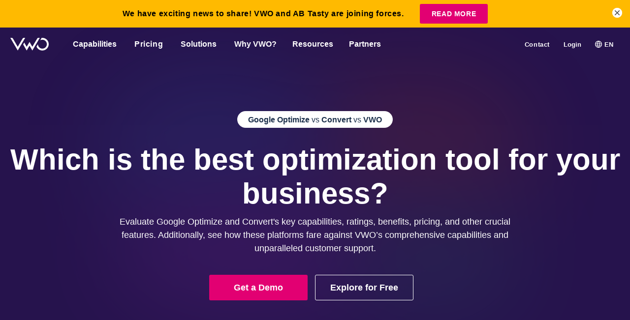

--- FILE ---
content_type: image/svg+xml
request_url: https://static.wingify.com/gcp/wp-content/themes/vwo/images/new-website/badges-2026/btesting-leader.svg
body_size: 2030
content:
<svg xmlns="http://www.w3.org/2000/svg" width="130" height="150" version="1.2" viewBox="0 0 93 107"><defs><clipPath id="cp1" clipPathUnits="userSpaceOnUse"><path d="M71.03.54h21v21h-21z"/></clipPath></defs><style>.s0{fill:#fff}.s1{fill:#000}.s2{fill:#ff492c}.s3{fill:none;stroke:#000;stroke-width:1.1}.s4{fill:#ffc800}</style><path d="m.04 83.88 45.99 22.66 46-22.66V.54h-92z" class="s0"/><path d="m.04 83.88 45.99 22.66 46-22.66V.54h-92z" class="s0"/><path d="m14.4 13.25 1.4-4.9h.98l-1.47 4.9zm-2.96 0-1.45-4.9h.98l1.39 4.9zm.13 0 1.34-4.9h.86l-1.33 4.9zm2.74 0-1.32-4.9h.87l1.36 4.9zm3.76 0v-4.9h.95v4.9zm2.72 0v-4.9h1l2.39 3.29V8.35h.96v4.9h-.96L21.75 9.9v3.35zm7.15 0V9.23h-1.47v-.88h3.89v.87l-1.47.01v4.02zm3.75 0v-4.9h3.1v.87l-2.14.01v1.11h1.84v.85h-1.84v1.19h2.17v.87zm4.82 0v-4.9h1.82q.52 0 .92.2.4.21.62.56.22.35.22.82 0 .46-.23.82-.23.36-.64.56-.41.2-.92.2h-.83v1.74zm2.7 0-1.14-1.97.74-.52 1.48 2.49zm-1.74-2.61h.87q.21 0 .39-.09.17-.09.27-.25t.1-.37q0-.31-.23-.51-.22-.19-.58-.19h-.82zm6.45 2.61v-.71q0-.2.12-.44.13-.25.35-.49.23-.25.53-.46l.74-.53q.15-.11.29-.24.14-.13.22-.29.09-.16.09-.3 0-.19-.09-.33-.08-.15-.25-.23-.17-.09-.41-.09-.21 0-.38.09-.16.08-.27.22-.1.14-.15.3l-.98-.17q.07-.35.3-.65.23-.3.6-.49.38-.18.85-.18.55 0 .94.2.39.19.61.53.21.34.21.79t-.25.81q-.25.35-.68.66l-.66.48q-.21.14-.35.31-.15.17-.23.37h2.23v.84zm6.66.08q-.59 0-1.05-.32-.45-.33-.71-.9-.26-.57-.26-1.31 0-.74.26-1.31.26-.57.71-.9.45-.32 1.04-.32.6 0 1.06.32.46.33.71.9.26.57.26 1.31 0 .74-.26 1.31-.25.57-.71.9-.45.32-1.05.32zm0-.86q.32 0 .56-.22.25-.21.39-.59.14-.37.14-.86t-.14-.87q-.14-.38-.39-.59-.24-.21-.57-.21-.31 0-.56.21-.24.21-.38.59-.13.38-.13.87t.13.86q.14.38.39.59.25.22.56.22zm3.33.78v-.71q0-.2.12-.44.13-.25.35-.49.23-.25.53-.46l.74-.53q.15-.11.29-.24.14-.13.22-.29.09-.16.09-.3 0-.19-.09-.33-.08-.15-.25-.23-.17-.09-.42-.09-.21 0-.37.09-.16.08-.27.22-.1.14-.15.3l-.98-.17q.07-.35.3-.65.23-.3.6-.49.38-.18.85-.18.55 0 .94.2.39.19.61.53.21.34.21.79t-.25.81q-.25.35-.68.66l-.67.48q-.2.14-.35.31-.14.17-.22.37h2.23v.84zm6.48.08q-.49 0-.84-.17-.35-.18-.57-.5-.22-.31-.32-.73t-.1-.9q0-.56.12-1.06t.36-.88q.24-.39.62-.61.38-.21.91-.21.38 0 .75.11t.66.32l-.47.7q-.22-.15-.47-.22-.25-.07-.46-.07-.54 0-.84.47-.31.48-.3 1.51l-.19-.14q.16-.38.5-.61.34-.23.8-.23.47 0 .83.21.36.22.56.6.21.37.21.83 0 .46-.22.82-.21.36-.61.56-.39.2-.93.2zm0-.81q.24 0 .42-.1.18-.11.28-.29.11-.18.11-.42t-.11-.42q-.1-.19-.28-.3-.18-.11-.42-.11-.23 0-.41.11-.19.11-.29.3-.11.18-.11.42t.11.42q.1.18.29.29.18.1.41.1zM23.5 53.75v-10.5h2.41v8.28h4.47v2.22zm11.52.18q-1.17 0-2.07-.5-.9-.5-1.41-1.39-.51-.88-.51-2.04 0-1.17.51-2.05.52-.89 1.42-1.38.9-.5 2.09-.5 1.06 0 1.92.51.85.51 1.35 1.52.51 1 .51 2.5h-5.64l.25-.28q0 .51.21.9t.59.59q.37.2.84.2.55 0 .93-.25.39-.24.54-.62l2.07.71q-.3.7-.85 1.17-.55.46-1.25.69-.71.22-1.5.22zm-1.52-4.59-.24-.3h3.36l-.21.3q0-.55-.22-.88-.23-.33-.56-.48-.33-.14-.66-.14t-.67.14q-.33.15-.56.48-.24.33-.24.88zm10.77 4.41-.06-1.62v-2.11q0-.6-.1-1.05-.11-.45-.38-.71-.27-.25-.81-.25-.42 0-.73.19-.32.2-.54.54l-2.04-.67q.25-.56.69-1.01.45-.45 1.09-.72.65-.27 1.5-.27 1.17 0 1.98.44.81.43 1.22 1.21.4.78.4 1.85l-.03 4.18zm-2.04.18q-1.33 0-2.07-.6-.73-.6-.73-1.69 0-1.19.76-1.77.77-.59 2.15-.59h2.05v1.5h-1.17q-.75 0-1.08.21-.33.21-.33.59 0 .27.25.42.25.16.68.16.44 0 .77-.19.33-.18.51-.5.19-.31.19-.69h.59q0 1.5-.63 2.33-.63.82-1.94.82zm10.92-.18-.1-1.39v-9.11h2.34v10.5zm-2.23.18q-1.05 0-1.81-.47t-1.17-1.36q-.41-.88-.41-2.1 0-1.23.41-2.11.41-.87 1.17-1.35.76-.47 1.81-.47.93 0 1.56.47.64.48.96 1.35.31.88.31 2.11 0 1.22-.31 2.1-.32.89-.95 1.36-.64.47-1.57.47zm.61-2.16q.44 0 .78-.22.35-.23.54-.63.2-.39.2-.92 0-.52-.2-.92-.19-.4-.54-.62-.34-.23-.79-.23t-.8.23q-.34.22-.54.62-.21.4-.22.92.01.53.22.92.2.4.55.63.35.22.8.22zm8.99 2.16q-1.17 0-2.07-.5-.9-.5-1.41-1.39-.51-.88-.51-2.04 0-1.17.51-2.05.52-.89 1.42-1.38.9-.5 2.09-.5 1.06 0 1.92.51.85.51 1.36 1.52.5 1 .5 2.5h-5.64l.25-.28q0 .51.21.9t.59.59q.37.2.84.2.55 0 .93-.25.39-.24.54-.62l2.07.71q-.3.7-.85 1.17-.55.46-1.25.69-.71.22-1.5.22zM59 49.34l-.24-.3h3.36l-.21.3q0-.55-.22-.88-.23-.33-.56-.48-.33-.14-.66-.14t-.67.14q-.33.15-.56.48-.24.33-.24.88zm8.04.53q0-1.22.49-2.03.49-.81 1.23-1.21.74-.41 1.55-.41v2.28q-.69 0-1.29.15-.61.15-.99.46-.37.31-.37.79zm-1.72 3.88v-7.5h2.34v7.5z" class="s1"/><path d="M71.03.54h21v21h-21z" class="s2"/><g id="Clip-Path" clip-path="url(#cp1)"><g><path fill-rule="evenodd" d="M86.09 8.59h-1.8c.05-.29.22-.44.58-.62l.33-.17c.59-.3.9-.64.9-1.2q.01-.12-.02-.24-.02-.12-.08-.22-.05-.11-.13-.2-.08-.1-.17-.17-.41-.3-.97-.29-.11-.01-.21.01-.11.01-.22.04-.1.03-.2.08-.1.04-.19.1-.09.05-.16.11-.08.07-.15.14-.07.08-.13.16-.06.09-.1.18l.52.52q.3-.61.88-.61c.32 0 .52.17.52.4 0 .2-.09.36-.47.55l-.21.1q-.69.35-.96.8-.28.45-.28 1.14v.13h2.72v-.74zm-.25 1.6h-2.97l-1.48 2.57h2.97l1.48 2.57 1.48-2.57z" class="s0"/><path fill-rule="evenodd" d="M81.64 14.47q-.68 0-1.31-.26t-1.11-.74q-.48-.49-.74-1.11-.26-.63-.27-1.32.01-.68.27-1.31t.74-1.11q.48-.48 1.11-.74.63-.26 1.31-.26l1.18-2.46a6.14 6.14 0 0 0-2.63.06c-.86.22-1.67.62-2.35 1.18-.69.57-1.24 1.28-1.62 2.08-.38.8-.58 1.68-.58 2.56q0 1.2.46 2.3.46 1.1 1.3 1.95.85.84 1.95 1.3 1.1.45 2.29.45.48 0 .95-.07.46-.07.91-.22t.88-.36q.42-.22.8-.5l-1.3-2.25q-.23.2-.49.36-.27.15-.55.26-.29.1-.59.16-.3.05-.61.05z" class="s0"/><path d="M71.52 1.21v19.87" class="s3"/></g></g><path d="M.04 84.06v-6.5l45.99 23.05 46-23.05v6.5l-46 22.48z" class="s2"/><path d="M.04 78.11v-6.5l45.99 23.04 46-23.04v6.5l-46 22.48z" class="s4"/><path d="M.04 72.17v-6.5l45.99 23.05 46-23.05v6.5l-46 22.48z" class="s0"/><path d="m91.49 83.54-45.45 22.4L.58 83.54V1.09h90.91zm.12-62.47H.66" class="s3"/></svg>

--- FILE ---
content_type: image/svg+xml
request_url: https://static.wingify.com/gcp/wp-content/themes/vwo/images/new-website/google-optimize-vs-optimize-360/pricing.svg
body_size: 20700
content:
<svg xmlns="http://www.w3.org/2000/svg" width="461" height="278" fill="none"><g opacity=".15" style="mix-blend-mode:multiply"><path fill="#fff" d="M460.263 11.938v254.075c0 6.326-5.408 11.462-12.109 11.462H331.66c-6.666 0-12.108-5.136-12.108-11.462V11.938c0-6.327 5.408-11.463 12.108-11.463h116.494c6.667 0 12.109 5.136 12.109 11.463Z"/><path fill="#F9F9FB" d="M459.687 12.345v252.714c0 6.293-5.374 11.429-12.007 11.429H332.037c-6.633 0-12.007-5.102-12.007-11.429V12.345c0-6.293 5.374-11.395 12.007-11.395H447.68c6.633 0 12.007 5.102 12.007 11.395Z"/><path fill="#F2F2F7" d="M459.111 12.752v251.389c0 6.258-5.34 11.36-11.938 11.36H332.38c-6.599 0-11.939-5.068-11.939-11.36V12.752c0-6.258 5.34-11.36 11.939-11.36h114.793c6.598 0 11.938 5.068 11.938 11.36Z"/><path fill="#ECECF3" d="M458.522 13.163v250.061c0 6.225-5.306 11.293-11.836 11.293H332.743c-6.53 0-11.836-5.068-11.836-11.293V13.163c0-6.225 5.306-11.293 11.836-11.293h113.943c6.53 0 11.836 5.068 11.836 11.293Z"/><path fill="#E5E5EF" d="M457.947 13.57v248.735c0 6.19-5.272 11.224-11.735 11.224H333.12c-6.497 0-11.735-5.034-11.735-11.224V13.569c0-6.19 5.272-11.224 11.735-11.224h113.092c6.497 0 11.735 5.034 11.735 11.224Z"/><path fill="#DFDFEB" d="M457.332 13.98v247.409c0 6.156-5.204 11.156-11.667 11.156H333.423c-6.428 0-11.666-5-11.666-11.156V13.979c0-6.155 5.204-11.155 11.666-11.155h112.242c6.429 0 11.667 5 11.667 11.156Z"/><path fill="#D8D8E7" d="M456.762 14.388V260.47c0 6.122-5.17 11.122-11.564 11.122H333.84c-6.394 0-11.564-4.966-11.564-11.122V14.388c0-6.123 5.17-11.123 11.564-11.123h111.358c6.394 0 11.564 4.966 11.564 11.123Z"/><path fill="#D2D2E3" d="M456.186 14.795v244.721c0 6.089-5.135 11.055-11.462 11.055H334.217c-6.327 0-11.463-4.932-11.463-11.055V14.795c0-6.089 5.136-11.055 11.463-11.055h110.507c6.327 0 11.462 4.932 11.462 11.055Z"/><path fill="#CCCCDF" d="M455.598 15.202v243.395c0 6.054-5.102 10.986-11.394 10.986H334.547c-6.293 0-11.395-4.932-11.395-10.986V15.202c0-6.055 5.102-10.987 11.395-10.987h109.657c6.292 0 11.394 4.932 11.394 10.987Z"/><path fill="#C5C5DA" d="M455.021 15.612V257.68c0 6.02-5.068 10.918-11.292 10.918H334.922c-6.224 0-11.292-4.898-11.292-10.918V15.611c0-6.053 5.068-10.917 11.292-10.917h108.807c6.224 0 11.292 4.898 11.292 10.918Z"/><path fill="#BFBFD6" d="M454.447 16.02v240.742c0 6.02-5.034 10.884-11.224 10.884H335.266c-6.19 0-11.224-4.864-11.224-10.884V16.02c0-6.02 5.034-10.884 11.224-10.884h107.957c6.19 0 11.224 4.863 11.224 10.884Z"/><path fill="#B8B8D2" d="M453.871 16.427v239.415c0 5.987-4.966 10.816-11.122 10.816H335.643c-6.157 0-11.122-4.829-11.122-10.816V16.426c0-5.986 4.965-10.816 11.122-10.816h107.106c6.156 0 11.122 4.83 11.122 10.817Z"/><path fill="#B2B2CE" d="M453.288 16.837v238.089c0 5.952-4.932 10.748-11.02 10.748H336.046c-6.088 0-11.02-4.796-11.02-10.748V16.836c0-5.951 4.932-10.747 11.02-10.747h106.222c6.088 0 11.02 4.795 11.02 10.748Z"/><path fill="#ACACCA" d="M452.714 17.244v236.729c0 5.918-4.898 10.68-10.952 10.68H336.39c-6.054 0-10.952-4.796-10.952-10.68V17.243c0-5.917 4.898-10.68 10.952-10.68h105.372c6.054 0 10.952 4.797 10.952 10.68Z"/><path fill="#A5A5C6" d="M452.098 17.651v235.403c0 5.884-4.864 10.646-10.85 10.646H336.727c-5.987 0-10.851-4.762-10.851-10.646V17.651c0-5.884 4.864-10.646 10.851-10.646h104.521c5.986 0 10.85 4.762 10.85 10.646Z"/><path fill="#9F9FC2" d="M451.523 18.058v234.076c0 5.851-4.83 10.578-10.782 10.578H337.07c-5.953 0-10.782-4.727-10.782-10.578V18.058c0-5.85 4.829-10.578 10.782-10.578h103.671c5.952 0 10.782 4.728 10.782 10.578Z"/><path fill="#9898BE" d="M450.947 18.469v232.749c0 5.816-4.796 10.51-10.68 10.51H337.446c-5.884 0-10.68-4.694-10.68-10.51V18.468c0-5.815 4.796-10.51 10.68-10.51h102.821c5.884 0 10.68 4.695 10.68 10.51Z"/><path fill="#9292BA" d="M450.371 18.876v231.423c0 5.782-4.728 10.442-10.578 10.442h-101.97c-5.851 0-10.578-4.694-10.578-10.442V18.876c0-5.782 4.727-10.442 10.578-10.442h101.97c5.85 0 10.578 4.694 10.578 10.442Z"/><path fill="#8C8CB6" d="M449.789 19.286v230.096c0 5.749-4.693 10.374-10.51 10.374H338.194c-5.817 0-10.51-4.659-10.51-10.374V19.286c0-5.748 4.693-10.374 10.51-10.374h101.085c5.817 0 10.51 4.66 10.51 10.374Z"/><path fill="#8585B2" d="M449.213 19.694V248.43c0 5.714-4.66 10.34-10.408 10.34H338.569c-5.748 0-10.408-4.626-10.408-10.34V19.694c0-5.714 4.66-10.34 10.408-10.34h100.236c5.748 0 10.408 4.626 10.408 10.34Z"/><path fill="#7F7FAE" d="M448.636 20.1v227.41c0 5.68-4.626 10.272-10.306 10.272h-99.385c-5.714 0-10.306-4.592-10.306-10.272V20.1c0-5.68 4.626-10.271 10.306-10.271h99.385c5.714 0 10.306 4.592 10.306 10.272Z"/><path fill="#7878AA" d="M448.049 20.508V246.59c0 5.646-4.591 10.203-10.238 10.203h-98.535c-5.646 0-10.237-4.557-10.237-10.203V20.508c0-5.646 4.591-10.204 10.237-10.204h98.535c5.647 0 10.238 4.557 10.238 10.204Z"/><path fill="#7272A6" d="M339.625 10.782h97.685c5.612 0 10.136 4.558 10.136 10.136v224.756c0 5.612-4.558 10.136-10.136 10.136h-97.685c-5.612 0-10.136-4.558-10.136-10.136V20.918c0-5.612 4.558-10.136 10.136-10.136Z"/><path fill="#6B6BA2" d="M446.859 21.326v223.43c0 5.578-4.49 10.101-10.068 10.101h-96.835c-5.544 0-10.067-4.523-10.067-10.101V21.326c0-5.578 4.489-10.102 10.067-10.102h96.835c5.544 0 10.068 4.524 10.068 10.102Z"/><path fill="#65659E" d="M446.282 21.733v222.103c0 5.544-4.455 10.034-9.966 10.034h-95.984c-5.51 0-9.965-4.49-9.965-10.034V21.733c0-5.544 4.455-10.034 9.965-10.034h95.984c5.511 0 9.966 4.49 9.966 10.034Z"/><path fill="#5F5F9A" d="M445.699 22.143v220.743c0 5.51-4.421 9.966-9.864 9.966h-95.099c-5.442 0-9.864-4.456-9.864-9.966V22.143c0-5.51 4.422-9.966 9.864-9.966h95.099c5.443 0 9.864 4.456 9.864 9.966Z"/><path fill="#585896" d="M445.124 22.55v219.416c0 5.476-4.388 9.898-9.796 9.898h-94.249c-5.408 0-9.796-4.422-9.796-9.898V22.55c0-5.476 4.388-9.898 9.796-9.898h94.249c5.408 0 9.796 4.422 9.796 9.898Z"/><path fill="#525292" d="M444.548 22.958v218.089c0 5.443-4.354 9.864-9.694 9.864h-93.399c-5.374 0-9.693-4.421-9.693-9.864V22.957c0-5.442 4.353-9.863 9.693-9.863h93.399c5.374 0 9.694 4.421 9.694 9.864Z"/><path fill="#26134D" d="M443.974 23.365v216.763c0 5.408-4.286 9.796-9.626 9.796h-92.549c-5.306 0-9.625-4.388-9.625-9.796V23.365c0-5.408 4.285-9.796 9.625-9.796h92.549c5.306 0 9.626 4.388 9.626 9.796Z"/><path fill="#26134D" d="M443.398 23.775v215.437c0 5.374-4.252 9.727-9.524 9.727h-91.698c-5.272 0-9.524-4.353-9.524-9.727V23.775c0-5.374 4.252-9.728 9.524-9.728h91.698c5.272 0 9.524 4.354 9.524 9.728Z"/><path fill="#26134D" d="M442.808 24.182v214.11c0 5.34-4.218 9.66-9.422 9.66h-90.848c-5.204 0-9.421-4.32-9.421-9.66V24.182c0-5.34 4.217-9.66 9.421-9.66h90.848c5.204 0 9.422 4.32 9.422 9.66Z"/><path fill="#26134D" d="M442.2 24.589v212.784c0 5.306-4.184 9.591-9.354 9.591h-89.964c-5.17 0-9.353-4.285-9.353-9.591V24.589c0-5.306 4.183-9.592 9.353-9.592h89.964c5.17 0 9.354 4.286 9.354 9.592Z"/><path fill="#26134D" d="M441.624 25v211.423c0 5.272-4.15 9.558-9.252 9.558h-89.113c-5.102 0-9.252-4.286-9.252-9.558V25c0-5.272 4.15-9.558 9.252-9.558h89.113c5.102 0 9.252 4.286 9.252 9.558Z"/><path fill="#26134D" d="M441.042 25.407v210.097c0 5.238-4.115 9.489-9.149 9.489H343.63c-5.068 0-9.184-4.251-9.184-9.489V25.407c0-5.238 4.116-9.49 9.184-9.49h88.263c5.068 0 9.149 4.252 9.149 9.49Z"/><path fill="#26134D" d="M440.474 25.814v208.77c0 5.204-4.048 9.422-9.082 9.422h-87.413c-5 0-9.081-4.218-9.081-9.422V25.814c0-5.204 4.047-9.422 9.081-9.422h87.413c5 0 9.082 4.218 9.082 9.422Z"/><path fill="#26134D" d="M439.884 26.224v207.444c0 5.17-4.014 9.353-8.98 9.353h-86.562c-4.966 0-8.98-4.183-8.98-9.353V26.224c0-5.17 4.014-9.353 8.98-9.353h86.562c4.966 0 8.98 4.183 8.98 9.353Z"/><path fill="#26134D" d="M439.309 26.632v206.117c0 5.136-3.979 9.32-8.911 9.32h-85.712c-4.932 0-8.912-4.15-8.912-9.32V26.632c0-5.136 3.98-9.32 8.912-9.32h85.712c4.932 0 8.911 4.15 8.911 9.32Z"/></g><path fill="#FFF1CC" d="M450.5 24.423v220.104c0 5.483-4.854 9.948-10.828 9.948H335.328c-5.974 0-10.828-4.465-10.828-9.948V24.423c0-5.482 4.854-9.948 10.828-9.948h104.344c5.974 0 10.828 4.466 10.828 9.948Z"/><path fill="#fff" d="M450.386 128.637v115.031c0 5.68-4.851 10.306-10.822 10.306H335.276c-5.971 0-10.822-4.626-10.822-10.306V102.175c4.784 0 10.585 2.789 11.738 10.476 2.782 18.605 6.039 33.332 26.53 29.931 21.713-3.605 39.151 20.544 57.131-.476 14.826-17.347 21.102-4.83 30.601-13.435l-.068-.034Z"/><path fill="#FFBA00" d="M386.506 193.727c-1.046.969-2.406 1.615-4.393 1.83v2.908h-2.51v-2.8c-1.256 0-2.406-.323-3.557-.646-1.15-.323-1.987-.862-2.719-1.4l1.359-3.123c.628.43 1.36.861 2.197 1.184a11.57 11.57 0 0 0 2.615.646v-4.307c-1.151-.324-2.197-.647-3.033-.97-.837-.323-1.465-.861-2.092-1.615-.523-.646-.837-1.616-.837-2.8 0-1.4.523-2.693 1.569-3.662 1.046-1.077 2.51-1.616 4.393-1.831v-2.908h2.51v2.8c2.092.216 3.766.647 5.126 1.616l-1.255 3.231c-1.256-.754-2.511-1.185-3.871-1.293v4.416c1.151.323 2.197.538 2.929.969.837.323 1.465.862 2.092 1.616.523.646.837 1.615.837 2.8 0 1.4-.523 2.585-1.464 3.662l.104-.323Zm-8.263-10.232s.732.539 1.36.646v-3.661c-.628.107-1.151.43-1.36.754-.314.323-.419.753-.419 1.184 0 .431.21.754.523 1.077h-.104Zm5.23 8.078s.418-.647.418-1.077c0-.431-.104-.754-.418-1.077-.314-.323-.732-.539-1.36-.754v3.554c.628-.108 1.046-.323 1.36-.646Zm-12.197 2.154c-1.046.969-2.406 1.615-4.393 1.83v2.908h-2.511v-2.8c-1.255 0-2.406-.323-3.556-.646-1.151-.323-1.988-.862-2.72-1.4l1.36-3.123c.628.43 1.36.861 2.197 1.184.836.323 1.778.539 2.615.646v-4.307c-1.151-.324-2.197-.647-3.034-.97-.837-.323-1.464-.861-2.092-1.615-.523-.646-.837-1.616-.837-2.8 0-1.4.523-2.693 1.569-3.662 1.046-1.077 2.511-1.616 4.394-1.831v-2.908h2.51v2.8c2.092.216 3.766.647 5.125 1.616l-1.255 3.231c-1.255-.754-2.51-1.185-3.87-1.293v4.416c1.151.323 2.197.538 2.929.969.836.323 1.464.862 2.092 1.616.523.646.836 1.615.836 2.8 0 1.4-.523 2.585-1.464 3.662l.105-.323Zm-8.264-10.232s.733.539 1.36.646v-3.661c-.627.107-1.15.43-1.36.754-.313.323-.418.753-.418 1.184 0 .431.209.754.523 1.077h-.105Zm5.23 8.078s.419-.647.419-1.077c0-.431-.105-.754-.419-1.077-.313-.323-.732-.539-1.359-.754v3.554c.627-.108 1.046-.323 1.359-.646Zm33.496 2.154c-1.046.969-2.406 1.615-4.393 1.83v2.908h-2.51v-2.8c-1.256 0-2.406-.323-3.557-.646-1.15-.323-1.987-.862-2.719-1.4l1.359-3.123c.628.43 1.36.861 2.197 1.184a11.57 11.57 0 0 0 2.615.646v-4.307c-1.151-.324-2.197-.647-3.033-.97-.837-.323-1.465-.861-2.092-1.615-.523-.646-.837-1.616-.837-2.8 0-1.4.523-2.693 1.569-3.662 1.046-1.077 2.51-1.616 4.393-1.831v-2.908h2.51v2.8c2.092.216 3.766.647 5.126 1.616l-1.256 3.231c-1.255-.754-2.51-1.185-3.87-1.293v4.416c1.151.323 2.197.538 2.929.969.837.323 1.464.862 2.092 1.616.523.646.837 1.615.837 2.8 0 1.4-.523 2.585-1.464 3.662l.104-.323Zm-8.263-10.232s.732.539 1.36.646v-3.661c-.628.107-1.151.43-1.36.754-.314.323-.419.753-.419 1.184 0 .431.21.754.523 1.077h-.104Zm5.23 8.078s.418-.647.418-1.077c0-.431-.104-.754-.418-1.077-.314-.323-.732-.539-1.36-.754v3.554c.628-.108 1.046-.323 1.36-.646Z"/><path fill="#B9B8C4" d="M407.91 188.362a1.638 1.638 0 0 1-.614-.573c-.164-.245-.205-.532-.205-.818 0-.287.082-.573.205-.819a1.66 1.66 0 0 1 .614-.573 1.897 1.897 0 0 1 1.719 0c.245.123.45.327.614.573.164.246.204.532.204.819 0 .286-.081.573-.204.818-.123.246-.328.409-.614.573-.287.164-.532.205-.86.205-.327 0-.614-.082-.859-.205Zm1.432-.777s.205-.369.205-.614c0-.246-.082-.451-.205-.614a.74.74 0 0 0-.573-.246.744.744 0 0 0-.573.246c-.163.163-.204.368-.204.614 0 .245.082.45.204.614a.746.746 0 0 0 .573.245c.246 0 .41-.082.573-.245Zm4.545-1.839c.245.246.368.573.368 1.023v1.76h-.9v-1.637c0-.245-.041-.409-.164-.532-.123-.123-.246-.164-.45-.164a.704.704 0 0 0-.532.205c-.123.123-.205.328-.205.614v1.514h-.9v-3.069h.859v.368s.246-.245.45-.286c.164-.082.369-.123.573-.123.369 0 .696.123.942.327h-.041Zm1.152-1.475h.9v4.257h-.9v-4.257Zm4.783 1.189-1.392 3.274c-.123.368-.327.614-.532.737-.205.163-.45.204-.737.204-.163 0-.327 0-.491-.081a.789.789 0 0 1-.368-.205l.327-.655s.164.123.246.164c.082 0 .163.041.286.041.123 0 .205 0 .287-.082.082-.041.163-.164.204-.287l-1.309-3.151h.941l.86 2.087.859-2.087h.86l-.041.041Z"/><path fill="#fff" d="M361.688 227.903a7.127 7.127 0 0 1-7.122-7.121 7.128 7.128 0 0 1 7.122-7.122h51.775a7.127 7.127 0 0 1 7.121 7.122 7.126 7.126 0 0 1-7.121 7.121h-51.775Z"/><path fill="#FFBA00" d="M411.776 218.544v4.747l3.357-2.374-3.357-2.373Z"/><path fill="#FFBA00" d="M413.47 214.273a6.498 6.498 0 0 1 6.508 6.508 6.498 6.498 0 0 1-6.508 6.507h-51.775a6.498 6.498 0 0 1-6.507-6.507 6.498 6.498 0 0 1 6.507-6.508h51.775Zm0-1.228h-51.775c-4.256 0-7.735 3.479-7.735 7.736 0 4.256 3.479 7.735 7.735 7.735h51.775c4.257 0 7.736-3.479 7.736-7.735 0-4.257-3.479-7.736-7.736-7.736Z"/><path fill="#FFBA00" d="m409.522 213.042-13.711 15.471h-35.035c-3.766 0-6.836-3.479-6.836-7.735a8.42 8.42 0 0 1 2.006-5.485c1.228-1.391 2.947-2.292 4.83-2.292h48.746v.041Z"/><path fill="#07003A" d="M373.473 220.131a.62.62 0 0 0-.253-.462c-.149-.11-.351-.165-.607-.165a1.16 1.16 0 0 0-.44.074.617.617 0 0 0-.276.199.48.48 0 0 0-.093.29.416.416 0 0 0 .057.236c.042.067.1.125.174.175.074.047.159.089.256.125.096.034.2.064.31.088l.452.109c.22.049.421.114.605.196.183.082.342.183.477.303.134.119.238.26.312.423.075.162.114.348.116.558a1.398 1.398 0 0 1-.236.801 1.503 1.503 0 0 1-.669.524c-.29.123-.64.184-1.05.184-.407 0-.761-.062-1.062-.187a1.548 1.548 0 0 1-.703-.553c-.168-.246-.255-.55-.263-.912h1.03a.77.77 0 0 0 .145.423.807.807 0 0 0 .346.253c.146.056.311.084.495.084.18 0 .336-.026.469-.079a.703.703 0 0 0 .312-.219.502.502 0 0 0 .111-.322.414.414 0 0 0-.101-.285.758.758 0 0 0-.29-.197 2.939 2.939 0 0 0-.464-.147l-.549-.138c-.424-.103-.759-.265-1.005-.484-.246-.22-.368-.516-.367-.888-.001-.305.08-.571.244-.799.165-.228.392-.405.681-.533.288-.128.616-.192.983-.192.374 0 .7.064.979.192.28.128.498.305.654.533.155.228.236.492.241.792h-1.021Zm3.507 3.661c-.388 0-.723-.079-1.003-.236a1.61 1.61 0 0 1-.644-.674c-.151-.292-.227-.637-.227-1.035 0-.388.076-.729.227-1.023.15-.293.363-.522.636-.686.276-.164.599-.246.969-.246.249 0 .481.041.696.121.216.079.405.197.565.356.163.159.289.359.379.6.09.24.135.52.135.841v.288h-3.189v-.649h2.203a.797.797 0 0 0-.098-.401.71.71 0 0 0-.273-.273.78.78 0 0 0-.401-.101.783.783 0 0 0-.708.403.82.82 0 0 0-.105.406v.617c0 .187.034.349.103.485.07.136.169.241.297.314.128.074.28.111.455.111a.986.986 0 0 0 .32-.049.634.634 0 0 0 .405-.389l.969.064c-.049.233-.15.436-.302.61a1.526 1.526 0 0 1-.585.403 2.212 2.212 0 0 1-.824.143Zm3.464-5.109v5.035h-1.047v-5.035h1.047Zm2.56 5.109c-.388 0-.723-.079-1.003-.236a1.617 1.617 0 0 1-.644-.674c-.151-.292-.226-.637-.226-1.035 0-.388.075-.729.226-1.023.151-.293.363-.522.637-.686.275-.164.598-.246.968-.246.25 0 .481.041.696.121a1.546 1.546 0 0 1 .944.956c.09.24.136.52.136.841v.288h-3.189v-.649h2.203a.798.798 0 0 0-.099-.401.702.702 0 0 0-.273-.273.777.777 0 0 0-.4-.101c-.159 0-.3.037-.423.111a.768.768 0 0 0-.285.292.822.822 0 0 0-.106.406v.617c0 .187.034.349.103.485.071.136.17.241.298.314a.888.888 0 0 0 .454.111.986.986 0 0 0 .32-.049.651.651 0 0 0 .406-.389l.968.064c-.049.233-.15.436-.302.61a1.526 1.526 0 0 1-.585.403 2.209 2.209 0 0 1-.824.143Zm4.123 0c-.387 0-.719-.082-.998-.246a1.665 1.665 0 0 1-.639-.688 2.224 2.224 0 0 1-.221-1.013c0-.387.074-.727.223-1.018.151-.294.365-.522.642-.686.277-.166.606-.249.988-.249.33 0 .618.06.866.18.247.12.443.288.587.504.145.216.224.47.239.762h-.988a.765.765 0 0 0-.222-.455.634.634 0 0 0-.464-.174.707.707 0 0 0-.426.132.847.847 0 0 0-.28.382 1.63 1.63 0 0 0-.101.607c0 .241.033.446.099.614a.848.848 0 0 0 .282.386.701.701 0 0 0 .426.133.682.682 0 0 0 .322-.074.623.623 0 0 0 .238-.213.828.828 0 0 0 .126-.342h.988a1.545 1.545 0 0 1-.236.762 1.423 1.423 0 0 1-.578.511 1.93 1.93 0 0 1-.873.185Zm4.366-3.85v.786h-2.274v-.786h2.274Zm-1.758-.905h1.048v3.521c0 .096.014.172.044.226a.24.24 0 0 0 .123.11.492.492 0 0 0 .187.032.91.91 0 0 0 .147-.012l.113-.022.165.779a2.48 2.48 0 0 1-.221.057 1.779 1.779 0 0 1-.347.042 1.607 1.607 0 0 1-.664-.101.93.93 0 0 1-.44-.359c-.105-.162-.156-.367-.155-.615v-3.658Z"/><path fill="#FFBA00" d="M450.511 17.223v30.432c0-6.377-4.855-11.57-10.829-11.57H335.336c-5.975 0-10.829 5.155-10.829 11.57V17.223c0-6.377 4.854-11.57 10.829-11.57h104.346c5.974 0 10.829 5.193 10.829 11.57Z"/><path fill="#07003A" d="M357.661 25.077v-8.369h5.64v1.46h-3.87v1.993h3.579v1.46h-3.579v1.997h3.886v1.46h-5.656Zm8.754-3.629v3.63h-1.74V18.8h1.659v1.107h.073c.139-.365.372-.654.699-.866.327-.216.723-.323 1.189-.323.436 0 .816.095 1.14.286.324.19.576.463.756.817.18.352.27.771.27 1.259v3.996h-1.741V21.39c.003-.384-.095-.683-.294-.899-.199-.218-.473-.327-.821-.327-.235 0-.442.05-.622.152-.177.1-.316.247-.416.44a1.542 1.542 0 0 0-.152.691Zm8.756-2.648v1.308h-3.779V18.8h3.779Zm-2.921-1.503h1.74v5.851c0 .161.025.286.074.376a.405.405 0 0 0 .204.184c.09.036.194.053.311.053.082 0 .163-.006.245-.02l.188-.037.274 1.296a4.85 4.85 0 0 1-.368.093c-.158.039-.35.062-.576.07-.42.016-.787-.04-1.103-.168a1.536 1.536 0 0 1-.732-.596c-.174-.27-.26-.61-.257-1.022v-6.08Zm6.848 7.903c-.645 0-1.201-.131-1.667-.393a2.682 2.682 0 0 1-1.07-1.12c-.251-.484-.376-1.058-.376-1.72 0-.645.125-1.212.376-1.7a2.78 2.78 0 0 1 1.058-1.14c.458-.272.994-.408 1.61-.408.414 0 .8.066 1.156.2.36.13.673.328.94.593.27.264.48.596.63.997.149.397.224.863.224 1.397v.478h-5.3v-1.079h3.662c0-.25-.055-.472-.164-.666a1.173 1.173 0 0 0-.453-.453 1.295 1.295 0 0 0-.666-.168c-.265 0-.499.061-.703.184-.202.12-.36.282-.474.486a1.37 1.37 0 0 0-.176.675v1.025c0 .31.057.58.172.805.117.226.282.4.494.523.213.123.465.184.756.184.193 0 .371-.027.531-.081a1.06 1.06 0 0 0 .674-.646l1.611.106c-.082.387-.25.725-.503 1.014a2.53 2.53 0 0 1-.973.67c-.395.158-.851.237-1.369.237Zm4.017-.123V18.8h1.688v1.096h.065c.115-.39.307-.684.577-.883a1.51 1.51 0 0 1 .931-.302 2.64 2.64 0 0 1 .548.06v1.546a2.269 2.269 0 0 0-.339-.066 3.056 3.056 0 0 0-.397-.028 1.39 1.39 0 0 0-.686.167 1.232 1.232 0 0 0-.474.458 1.316 1.316 0 0 0-.172.678v3.551h-1.741Zm4.709 2.354V18.8h1.716v1.054h.078c.076-.17.186-.34.331-.515.147-.177.337-.324.572-.441.237-.12.531-.18.882-.18.458 0 .88.12 1.267.36.387.236.696.595.928 1.074.231.477.347 1.075.347 1.794 0 .7-.113 1.291-.339 1.774-.223.479-.529.843-.915 1.09a2.353 2.353 0 0 1-1.292.368c-.337 0-.625-.055-.862-.167a1.788 1.788 0 0 1-.576-.421 2.132 2.132 0 0 1-.343-.52h-.053v3.36h-1.741Zm1.704-5.492c0 .373.052.699.155.977.104.277.253.494.45.65.196.152.434.228.715.228.283 0 .523-.078.719-.233.196-.158.344-.376.445-.654.104-.28.156-.603.156-.968 0-.363-.051-.681-.152-.956a1.42 1.42 0 0 0-.445-.646 1.128 1.128 0 0 0-.723-.233c-.284 0-.523.075-.72.225-.193.15-.341.362-.445.637a2.77 2.77 0 0 0-.155.973Zm5.578 3.138V18.8h1.687v1.096h.066c.114-.39.306-.684.576-.883.27-.202.58-.302.932-.302a2.64 2.64 0 0 1 .547.06v1.546a2.269 2.269 0 0 0-.339-.066 3.042 3.042 0 0 0-.396-.028 1.39 1.39 0 0 0-.687.167 1.232 1.232 0 0 0-.474.458 1.325 1.325 0 0 0-.172.678v3.551h-1.74Zm4.708 0V18.8h1.741v6.277h-1.741Zm.875-7.086a.945.945 0 0 1-.666-.257.833.833 0 0 1-.274-.625c0-.24.091-.446.274-.617a.937.937 0 0 1 .666-.262c.258 0 .479.087.662.262a.812.812 0 0 1 .277.617.83.83 0 0 1-.277.625.934.934 0 0 1-.662.257Zm7.483 2.6-1.594.097a.821.821 0 0 0-.176-.367.934.934 0 0 0-.355-.266 1.212 1.212 0 0 0-.519-.102c-.27 0-.497.057-.683.172-.185.111-.277.261-.277.449 0 .15.06.276.179.38.12.104.326.187.617.25l1.136.228c.611.125 1.066.327 1.365.605.3.278.45.643.45 1.095 0 .411-.121.772-.364 1.083-.24.31-.569.553-.989.727-.417.172-.897.258-1.442.258-.831 0-1.493-.173-1.986-.52a2.018 2.018 0 0 1-.862-1.421l1.712-.09a.877.877 0 0 0 .376.58c.199.13.453.196.764.196.305 0 .55-.058.735-.175.188-.12.284-.274.286-.462a.478.478 0 0 0-.2-.388c-.131-.104-.332-.183-.605-.237l-1.087-.217c-.613-.123-1.069-.335-1.369-.638-.296-.302-.445-.687-.445-1.156 0-.403.109-.75.327-1.042.221-.291.53-.516.928-.674.4-.158.869-.237 1.405-.237.793 0 1.417.167 1.872.502.457.335.724.792.801 1.37Zm4.099 4.609c-.645 0-1.201-.131-1.667-.393a2.682 2.682 0 0 1-1.07-1.12c-.251-.484-.376-1.058-.376-1.72 0-.645.125-1.212.376-1.7a2.78 2.78 0 0 1 1.058-1.14c.458-.272.994-.408 1.61-.408.414 0 .799.066 1.156.2.36.13.673.328.94.593.27.264.48.596.629.997.15.397.225.863.225 1.397v.478h-5.3v-1.079h3.662c0-.25-.055-.472-.164-.666a1.173 1.173 0 0 0-.453-.453 1.296 1.296 0 0 0-.667-.168c-.264 0-.498.061-.702.184-.202.12-.36.282-.474.486a1.37 1.37 0 0 0-.176.675v1.025c0 .31.057.58.172.805.117.226.281.4.494.523.212.123.464.184.756.184.193 0 .37-.027.531-.081a1.07 1.07 0 0 0 .674-.646l1.61.106a2.194 2.194 0 0 1-.502 1.014 2.53 2.53 0 0 1-.973.67c-.395.158-.851.237-1.369.237Z"/><path fill="#CAD7EF" d="M389.956 124.589c5.204 0 9.422-.762 9.422-1.701 0-.939-4.218-1.7-9.422-1.7-5.203 0-9.421.761-9.421 1.7s4.218 1.701 9.421 1.701Z"/><path fill="#fff" d="M397.369 86.562s6.36 1.327 8.741 7.279c0 0 .986-13.877-7.823-13.877l-.884 6.598h-.034Z"/><path fill="#CAD7EF" d="m398.423 85.064-.204-2.483-.85 3.98c5.374.68 8.741 7.278 8.741 7.278-.51-5.68-7.687-8.775-7.687-8.775Z"/><path fill="#545F7F" d="m406.35 95.403-.579-1.428c-2.278-5.714-8.435-7.04-8.469-7.075l.136-.68c.238.034 5.578 1.224 8.333 6.122-.068-2.483-.544-7.517-3.129-10.204-1.156-1.224-2.619-1.836-4.353-1.836v-.68c1.938 0 3.571.68 4.863 2.04 3.674 3.878 3.334 11.87 3.3 12.21l-.068 1.565-.034-.034Z"/><path fill="#fff" d="M382.441 86.562s-6.361 1.327-8.741 7.279c0 0-.545-13.877 7.823-13.877l.884 6.598h.034Z"/><path fill="#CAD7EF" d="m381.353 85.064.204-2.483.85 3.98c-5.374.68-8.741 7.278-8.741 7.278.51-5.68 7.687-8.775 7.687-8.775Z"/><path fill="#545F7F" d="m373.391 95.438-.068-1.598c0-.34-.238-8.401 3.47-12.279 1.258-1.327 2.857-1.973 4.693-1.973v.68c-1.666 0-3.095.613-4.217 1.77-2.585 2.686-3.129 7.72-3.265 10.237 2.755-4.864 8.061-6.02 8.299-6.054l.136.68s-6.191 1.36-8.469 7.075l-.613 1.496.034-.034Z"/><path fill="#fff" d="M389.963 57.752s-8.299 9.728-8.299 21.735c0 4.285 1.054 8.265 2.414 11.632 0 0 6.191 1.666 11.769 0 1.36-3.367 2.415-7.347 2.415-11.632 0-12.007-8.299-21.735-8.299-21.735Z"/><path fill="#CAD7EF" d="M393.058 91.733c6.156-14.115-1.496-27.449-1.496-27.449l2.346-.51s8.265 13.061 1.939 27.415l-2.823.578.034-.034Z"/><path fill="#CAD7EF" d="M389.75 58.025s1.871 3.197 2.211 6.326l1.905-.612s-3.367-6.225-4.15-5.714h.034Z"/><path fill="#545F7F" d="M390.298 92.243c-3.435 0-6.156-.714-6.326-.748-1.837-4.218-2.653-8.163-2.653-11.973 0-12.006 8.299-21.87 8.401-21.972l.272-.306.272.306s8.401 9.966 8.401 21.972c0 3.776-.816 7.755-2.449 11.769l-.102.204h-.17c-1.904.578-3.843.748-5.612.748h-.034Zm-5.986-1.394c.986.238 6.394 1.428 11.292 0 1.531-3.878 2.313-7.687 2.313-11.36 0-10.544-6.564-19.422-7.959-21.19-1.394 1.768-7.959 10.646-7.959 21.19 0 3.673.782 7.482 2.313 11.36Z"/><path fill="#fff" d="M395.542 105.168s.51 6.564-5.579 11.19c-5.204-3.945-5.612-9.319-5.612-10.782v-.408c-.952.442-1.836 2.415-1.836 2.415.204-5.068 1.428-7.109 1.428-7.109h11.973s1.224 2.075 1.428 7.109c0 0-.884-1.973-1.836-2.415h.034Z"/><path fill="#CAD7EF" d="M395.533 105.167s.51 6.565-5.578 11.19c4.524-5.714 3.299-14.455 3.299-14.455.817.272 1.633 1.292 1.633 1.292 0-2.006-1.225-2.414-1.225-2.414l2.211-.273s1.293 2.075 1.497 7.109c0 0-.884-1.973-1.837-2.415v-.034Z"/><path fill="#545F7F" d="m389.952 116.764-.204-.17c-5.034-3.775-5.68-8.877-5.714-10.748-.51.544-.986 1.463-1.19 1.871l-.715 1.633.068-1.769c.205-5.068 1.429-7.177 1.463-7.279l.102-.17h12.381l.102.17s1.258 2.177 1.462 7.279l.068 1.769-.714-1.633c-.17-.408-.646-1.327-1.19-1.871a14.089 14.089 0 0 1-5.715 10.748l-.204.17Zm-5.204-12.176v.578s-.068.136-.068.374c0 1.497.375 6.565 5.272 10.374 5.646-4.422 5.238-10.646 5.238-10.714v-.578l.476.238c.477.238.919.714 1.259 1.224-.272-3.129-.952-4.795-1.19-5.272H384.17c-.238.511-.918 2.177-1.19 5.272.34-.51.782-1.02 1.258-1.224l.544-.238-.034-.034Z"/><path fill="#CAD7EF" d="M389.954 83.467a3.945 3.945 0 1 0 0-7.89 3.945 3.945 0 0 0 0 7.89Z"/><path fill="#545F7F" d="M389.962 83.772a4.289 4.289 0 0 1-4.285-4.286 4.267 4.267 0 0 1 4.285-4.286 4.268 4.268 0 0 1 4.286 4.286 4.268 4.268 0 0 1-4.286 4.286Zm0-7.891a3.607 3.607 0 0 0-3.605 3.605 3.586 3.586 0 0 0 3.605 3.605 3.608 3.608 0 0 0 3.606-3.605 3.608 3.608 0 0 0-3.606-3.605Z"/><path fill="#CAD7EF" d="M392.199 71.732a2.242 2.242 0 0 0-2.245-2.245 2.222 2.222 0 0 0-2.245 2.245c0 1.259.987 2.245 2.245 2.245a2.221 2.221 0 0 0 2.245-2.245Z"/><path fill="#545F7F" d="M389.962 74.319a2.584 2.584 0 1 1 0-5.17 2.584 2.584 0 0 1 2.585 2.585 2.584 2.584 0 0 1-2.585 2.585Zm0-4.456a1.9 1.9 0 0 0-1.904 1.904c0 1.055.85 1.905 1.904 1.905 1.055 0 1.905-.85 1.905-1.904 0-1.055-.85-1.905-1.905-1.905Z"/><path fill="#fff" d="M395.845 91.154s3.674 3.945 3.674 8.775c0 0-3.198.987-9.592.987s-9.592-.987-9.592-.987c0-4.83 3.674-8.775 3.674-8.775s6.19 1.224 11.768 0h.068Z"/><path fill="#CAD7EF" d="m395.839 91.154-1.769.408s3.163 4.864 2.993 7.177c0 0-3.775 1.7-10.51 2.075 0 0 8.571.374 13.027-.885 0 0-1.02-6.292-3.673-8.775h-.068Z"/><path fill="#545F7F" d="M389.961 101.254c-6.36 0-9.558-.952-9.694-1.02l-.238-.068v-.238c0-4.932 3.64-8.843 3.776-9.013l.136-.136h.17s6.19 1.224 11.632.034c.476.272 4.116 4.217 4.116 9.115v.238l-.238.068s-3.334 1.02-9.694 1.02h.034Zm-9.251-1.598c.85.204 3.979.918 9.251.918 5.272 0 8.367-.68 9.251-.918-.102-4.048-2.857-7.449-3.469-8.163-5 1.02-10.442.17-11.53 0-.612.714-3.367 4.115-3.469 8.163h-.034Zm9.389-34.966c-2.381 0-4.081-.578-4.183-.611l.238-.647s3.809 1.293 7.789 0l.204.647c-1.429.476-2.823.612-4.048.612Z"/><g opacity=".15" style="mix-blend-mode:multiply"><path fill="#fff" d="M140.711 11.938v254.075c0 6.326-5.408 11.462-12.109 11.462H12.108C5.442 277.475 0 272.339 0 266.013V11.938C0 5.61 5.408.475 12.108.475h116.494c6.667 0 12.109 5.136 12.109 11.463Z"/><path fill="#F9F9FB" d="M140.129 12.345v252.714c0 6.293-5.374 11.429-12.006 11.429H12.446c-6.633 0-12.007-5.102-12.007-11.429V12.345C.439 6.052 5.813.95 12.445.95H128.09c6.632 0 12.006 5.102 12.006 11.395h.034Z"/><path fill="#F2F2F7" d="M139.561 12.755v251.388c0 6.259-5.34 11.361-11.939 11.361H12.829c-6.598 0-11.938-5.068-11.938-11.361V12.755C.925 6.497 6.23 1.429 12.829 1.429h114.793c6.599 0 11.939 5.068 11.939 11.36v-.034Z"/><path fill="#ECECF3" d="M138.937 13.163v250.061c0 6.225-5.306 11.293-11.836 11.293H13.191c-6.53 0-11.836-5.068-11.836-11.293V13.163c0-6.225 5.306-11.293 11.837-11.293h113.943c6.53 0 11.836 5.068 11.836 11.293h-.034Z"/><path fill="#E5E5EF" d="M138.368 13.57v248.735c0 6.19-5.272 11.224-11.734 11.224H13.541c-6.496 0-11.734-5.034-11.734-11.224V13.569c0-6.19 5.272-11.224 11.734-11.224h113.093c6.496 0 11.734 5.034 11.734 11.224Z"/><path fill="#DFDFEB" d="M137.786 13.98v247.409c0 6.156-5.203 11.156-11.666 11.156H13.912c-6.428 0-11.666-5-11.666-11.156V13.979c0-6.155 5.238-11.155 11.666-11.155h112.242c6.429 0 11.666 5 11.666 11.156h-.034Z"/><path fill="#D8D8E7" d="M137.211 14.387v246.082c0 6.123-5.17 11.122-11.565 11.122H14.288c-6.394 0-11.564-4.965-11.564-11.122V14.387c0-6.122 5.17-11.088 11.565-11.088h111.357c6.395 0 11.565 4.966 11.565 11.122v-.034Z"/><path fill="#D2D2E3" d="M136.629 14.795v244.721c0 6.089-5.136 11.055-11.463 11.055H14.625c-6.326 0-11.462-4.932-11.462-11.055V14.795c0-6.089 5.136-11.055 11.462-11.055h110.507c6.327 0 11.463 4.932 11.463 11.055h.034Z"/><path fill="#CCCCDF" d="M136.046 15.202v243.395c0 6.054-5.102 10.986-11.394 10.986H14.995c-6.292 0-11.394-4.932-11.394-10.986V15.202c0-6.055 5.102-10.987 11.394-10.987h109.657c6.292 0 11.394 4.932 11.394 10.987Z"/><path fill="#C5C5DA" d="M135.47 15.612V257.68c0 6.02-5.067 10.918-11.292 10.918H15.371c-6.224 0-11.292-4.898-11.292-10.918V15.611c0-6.053 5.068-10.917 11.292-10.917h108.807c6.259 0 11.292 4.898 11.292 10.918Z"/><path fill="#BFBFD6" d="M134.896 16.02v240.742c0 6.02-5.034 10.884-11.225 10.884H15.715c-6.19 0-11.224-4.864-11.224-10.884V16.02C4.49 10 9.525 5.136 15.715 5.136H123.67c6.191 0 11.225 4.863 11.225 10.884Z"/><path fill="#B8B8D2" d="M134.32 16.427v239.415c0 5.987-4.966 10.816-11.122 10.816H16.091c-6.156 0-11.122-4.829-11.122-10.816V16.426C4.97 10.44 9.935 5.61 16.091 5.61h107.107c6.156 0 11.122 4.83 11.122 10.817Z"/><path fill="#B2B2CE" d="M133.71 16.837v238.089c0 5.952-4.932 10.748-11.02 10.748H16.468c-6.088 0-11.02-4.796-11.02-10.748V16.836c0-5.951 4.932-10.747 11.02-10.747H122.69c6.088 0 11.02 4.795 11.02 10.748Z"/><path fill="#ACACCA" d="M133.122 17.244v236.729c0 5.918-4.898 10.68-10.952 10.68H16.798c-6.054 0-10.952-4.796-10.952-10.68V17.243c0-5.917 4.898-10.68 10.952-10.68H122.17c6.054 0 10.952 4.797 10.952 10.68Z"/><path fill="#A5A5C6" d="M132.546 17.651v235.403c0 5.884-4.864 10.646-10.85 10.646H17.174c-5.986 0-10.85-4.762-10.85-10.646V17.651c0-5.884 4.864-10.646 10.85-10.646h104.522c5.986 0 10.85 4.762 10.85 10.646Z"/><path fill="#9F9FC2" d="M131.964 18.058v234.076c0 5.851-4.83 10.578-10.782 10.578H17.545c-5.953 0-10.782-4.727-10.782-10.578V18.058c0-5.85 4.83-10.578 10.782-10.578h103.671c5.952 0 10.782 4.728 10.782 10.578h-.034Z"/><path fill="#9898BE" d="M131.395 18.469v232.749c0 5.816-4.795 10.51-10.68 10.51H17.895c-5.884 0-10.68-4.694-10.68-10.51V18.468c0-5.815 4.796-10.51 10.68-10.51h102.82c5.885 0 10.68 4.695 10.68 10.51Z"/><path fill="#9292BA" d="M130.819 18.876v231.423c0 5.782-4.728 10.442-10.578 10.442H18.271c-5.85 0-10.578-4.694-10.578-10.442V18.876c0-5.782 4.728-10.442 10.578-10.442h101.97c5.85 0 10.578 4.694 10.578 10.442Z"/><path fill="#8C8CB6" d="M130.237 19.286v230.096c0 5.749-4.694 10.374-10.51 10.374H18.641c-5.816 0-10.51-4.659-10.51-10.374V19.286c0-5.748 4.694-10.374 10.51-10.374h101.086c5.816 0 10.51 4.66 10.51 10.374Z"/><path fill="#8585B2" d="M129.655 19.694V248.43c0 5.714-4.659 10.34-10.408 10.34H18.977c-5.747 0-10.407-4.626-10.407-10.34V19.694c0-5.714 4.66-10.34 10.408-10.34h100.235c5.749 0 10.408 4.626 10.408 10.34h.034Z"/><path fill="#7F7FAE" d="M129.045 20.1v227.41c0 5.68-4.626 10.272-10.306 10.272H19.354c-5.714 0-10.306-4.592-10.306-10.272V20.1c0-5.68 4.626-10.271 10.306-10.271h99.385c5.714 0 10.306 4.592 10.306 10.272Z"/><path fill="#7878AA" d="M128.471 20.508V246.59c0 5.646-4.592 10.203-10.238 10.203H19.698c-5.646 0-10.238-4.557-10.238-10.203V20.508c0-5.646 4.592-10.204 10.238-10.204h98.535c5.646 0 10.238 4.557 10.238 10.204Z"/><path fill="#7272A6" d="M20.074 10.782h97.685c5.612 0 10.136 4.558 10.136 10.136v224.756c0 5.612-4.558 10.136-10.136 10.136H20.074c-5.612 0-10.136-4.558-10.136-10.136V20.918c0-5.612 4.558-10.136 10.136-10.136Z"/><path fill="#6B6BA2" d="M127.313 21.326v223.43c0 5.578-4.49 10.101-10.068 10.101h-96.8c-5.544 0-10.068-4.523-10.068-10.101V21.326c0-5.578 4.49-10.102 10.068-10.102h96.834c5.544 0 10.068 4.524 10.068 10.102h-.034Z"/><path fill="#65659E" d="M126.73 21.733v222.103c0 5.544-4.455 10.034-9.965 10.034H20.781c-5.51 0-9.966-4.49-9.966-10.034V21.733c0-5.544 4.456-10.034 9.966-10.034h95.984c5.51 0 9.965 4.49 9.965 10.034Z"/><path fill="#5F5F9A" d="M126.155 22.143v220.743c0 5.51-4.422 9.966-9.864 9.966H21.157c-5.442 0-9.864-4.456-9.864-9.966V22.143c0-5.51 4.422-9.966 9.864-9.966h95.1c5.442 0 9.864 4.456 9.864 9.966h.034Z"/><path fill="#585896" d="M125.573 22.55v219.416c0 5.476-4.388 9.898-9.796 9.898h-94.25c-5.407 0-9.795-4.422-9.795-9.898V22.55c0-5.476 4.388-9.898 9.796-9.898h94.249c5.408 0 9.796 4.422 9.796 9.898Z"/><path fill="#525292" d="M124.991 22.958v218.089c0 5.443-4.354 9.864-9.694 9.864H21.864c-5.374 0-9.694-4.421-9.694-9.864V22.957c0-5.442 4.354-9.863 9.694-9.863h93.399c5.374 0 9.694 4.421 9.694 9.864h.034Z"/><path fill="#26134D" d="M124.422 23.365v216.763c0 5.408-4.286 9.796-9.626 9.796H22.248c-5.306 0-9.626-4.388-9.626-9.796V23.365c0-5.408 4.286-9.796 9.626-9.796h92.548c5.306 0 9.626 4.388 9.626 9.796Z"/><path fill="#26134D" d="M123.812 23.775v215.437c0 5.374-4.251 9.727-9.523 9.727H22.624c-5.272 0-9.523-4.353-9.523-9.727V23.775c0-5.374 4.251-9.728 9.523-9.728h91.699c5.272 0 9.523 4.354 9.523 9.728h-.034Z"/><path fill="#26134D" d="M123.23 24.182v214.11c0 5.34-4.218 9.66-9.422 9.66H22.96c-5.204 0-9.421-4.32-9.421-9.66V24.182c0-5.34 4.217-9.66 9.421-9.66h90.848c5.204 0 9.422 4.32 9.422 9.66Z"/><path fill="#26134D" d="M122.648 24.589v212.784c0 5.306-4.183 9.591-9.353 9.591H23.331c-5.17 0-9.354-4.285-9.354-9.591V24.589c0-5.306 4.184-9.592 9.354-9.592h89.964c5.17 0 9.353 4.286 9.353 9.592Z"/><path fill="#26134D" d="M122.072 25v211.423c0 5.272-4.15 9.558-9.252 9.558H23.707c-5.102 0-9.251-4.286-9.251-9.558V25c0-5.272 4.15-9.558 9.251-9.558h89.113c5.102 0 9.252 4.286 9.252 9.558Z"/><path fill="#26134D" d="M121.498 25.407v210.097c0 5.238-4.116 9.489-9.184 9.489H24.051c-5.068 0-9.183-4.251-9.183-9.489V25.407c0-5.238 4.115-9.49 9.183-9.49h88.263c5.068 0 9.184 4.252 9.184 9.49Z"/><path fill="#26134D" d="M120.921 25.814v208.77c0 5.204-4.047 9.422-9.081 9.422H24.427c-5 0-9.081-4.218-9.081-9.422V25.814c0-5.204 4.047-9.422 9.081-9.422h87.413c5 0 9.081 4.218 9.081 9.422Z"/><path fill="#26134D" d="M120.332 26.224v207.444c0 5.17-4.014 9.353-8.98 9.353H24.79c-4.966 0-8.98-4.183-8.98-9.353V26.224c0-5.17 4.014-9.353 8.98-9.353h86.562c4.966 0 8.98 4.183 8.98 9.353Z"/><path fill="#26134D" d="M119.758 26.632v206.117c0 5.136-3.98 9.32-8.912 9.32H25.134c-4.932 0-8.911-4.15-8.911-9.32V26.632c0-5.136 3.98-9.32 8.911-9.32h85.712c4.932 0 8.912 4.15 8.912 9.32Z"/></g><path fill="#E9E7ED" d="M131 37.843v207.265c0 5.163-4.854 9.367-10.828 9.367H15.828C9.854 254.475 5 250.271 5 245.108V37.843c0-5.163 4.854-9.368 10.828-9.368h104.344c5.974 0 10.828 4.205 10.828 9.368Z"/><path fill="#26134D" d="M131 17.044v30.431c0-6.376-4.853-11.569-10.825-11.569H15.825C9.853 35.906 5 41.061 5 47.476V17.043C5 10.668 9.853 5.475 15.825 5.475h104.316c5.972 0 10.825 5.193 10.825 11.57H131Z"/><path fill="#fff" d="M53.276 19.413a1.833 1.833 0 0 0-.241-.527 1.63 1.63 0 0 0-.887-.641 2.142 2.142 0 0 0-.625-.086 2.01 2.01 0 0 0-1.128.319c-.321.212-.572.521-.752.927-.18.403-.27.897-.27 1.48 0 .582.09 1.078.266 1.487.177.409.428.72.752.936.324.212.707.319 1.148.319.4 0 .743-.071 1.026-.213a1.52 1.52 0 0 0 .654-.609 1.81 1.81 0 0 0 .229-.927l.36.053H51.65v-1.332h3.502v1.054c0 .735-.156 1.367-.466 1.896-.31.526-.738.931-1.283 1.218-.545.283-1.169.425-1.872.425-.784 0-1.474-.173-2.067-.52a3.602 3.602 0 0 1-1.39-1.483c-.33-.643-.494-1.405-.494-2.288 0-.678.098-1.283.294-1.814.199-.534.477-.987.834-1.357s.772-.653 1.246-.846a4.04 4.04 0 0 1 1.54-.29c.474 0 .916.07 1.325.208.408.137.77.33 1.086.58a3.115 3.115 0 0 1 1.17 2.031h-1.799Zm3.172 5.664V18.8h1.688v1.096h.065c.115-.39.307-.684.576-.883.27-.202.58-.302.932-.302a2.633 2.633 0 0 1 .548.06v1.546a2.252 2.252 0 0 0-.34-.066 3.042 3.042 0 0 0-.396-.028c-.256 0-.485.055-.686.167a1.233 1.233 0 0 0-.646 1.136v3.551h-1.74Zm7.252.123c-.634 0-1.183-.135-1.646-.405a2.768 2.768 0 0 1-1.067-1.136c-.25-.487-.376-1.053-.376-1.696 0-.648.125-1.215.376-1.7.25-.487.606-.866 1.067-1.136.463-.272 1.012-.408 1.646-.408.635 0 1.183.136 1.643.408.463.27.82.649 1.07 1.136.251.485.377 1.052.377 1.7 0 .643-.126 1.209-.376 1.696a2.76 2.76 0 0 1-1.07 1.136c-.461.27-1.009.405-1.644.405Zm.009-1.349c.288 0 .53-.081.723-.245.193-.166.339-.392.437-.678.1-.286.151-.612.151-.977s-.05-.69-.15-.977a1.521 1.521 0 0 0-.438-.678 1.071 1.071 0 0 0-.723-.25 1.11 1.11 0 0 0-.736.25 1.534 1.534 0 0 0-.445.678 3.002 3.002 0 0 0-.148.977c0 .365.05.69.148.977.1.286.249.512.445.678.199.163.444.245.736.245Zm5.293 1.226L67.294 18.8h1.762l.972 4.218h.057L71.1 18.8h1.728l1.03 4.193h.053l.956-4.192h1.758l-1.704 6.276h-1.844l-1.078-3.947h-.078l-1.079 3.947h-1.839ZM80.891 18.8v1.308h-3.78V18.8h3.78Zm-2.922-1.503h1.74v5.851c0 .161.025.286.074.376.05.087.117.149.204.184.09.036.194.053.311.053.082 0 .164-.006.245-.02l.188-.037.274 1.296c-.087.027-.21.058-.368.093-.158.039-.35.062-.576.07-.42.016-.787-.04-1.103-.168a1.54 1.54 0 0 1-.732-.596c-.174-.27-.26-.61-.257-1.022v-6.08Zm5.931 4.151v3.63h-1.74v-8.37h1.691v3.2h.074c.141-.37.37-.66.686-.87.316-.213.713-.32 1.19-.32.435 0 .815.096 1.14.287.326.188.58.459.76.813.182.351.272.772.27 1.263v3.996h-1.742v-3.686c.003-.387-.095-.688-.294-.903-.196-.215-.471-.323-.825-.323-.237 0-.447.05-.63.152-.18.1-.321.247-.425.44-.1.192-.152.422-.155.691Zm47.22 107.189v115.031c0 5.68-4.864 10.306-10.85 10.306H15.714c-5.986 0-10.85-4.626-10.85-10.306V102.175c4.796 0 10.612 2.789 11.769 10.476 2.789 18.605 6.054 33.332 26.564 29.931 21.768-3.605 39.25 20.544 57.277-.476 14.864-17.347 21.156-4.83 30.68-13.435l-.034-.034Z"/><path fill="#26134D" d="M71.381 193.696c-1.052.975-2.42 1.626-4.42 1.842v2.926h-2.526v-2.817c-1.263 0-2.42-.325-3.578-.65-1.158-.326-2-.867-2.736-1.409l1.368-3.143c.631.434 1.368.867 2.21 1.192.842.325 1.789.542 2.631.651v-4.335c-1.158-.325-2.21-.65-3.052-.975-.842-.325-1.474-.867-2.105-1.626-.526-.65-.842-1.625-.842-2.817 0-1.409.526-2.709 1.579-3.684 1.052-1.084 2.526-1.626 4.42-1.842v-2.926h2.526v2.817c2.105.217 3.789.65 5.157 1.626l-1.263 3.25c-1.263-.758-2.526-1.192-3.894-1.3v4.443c1.157.325 2.21.542 2.947.975.842.325 1.473.867 2.105 1.626.526.65.841 1.625.841 2.817 0 1.409-.526 2.601-1.473 3.684l.105-.325Zm-8.314-10.294s.737.542 1.368.65v-3.684c-.631.108-1.157.433-1.368.758-.316.325-.42.759-.42 1.192 0 .434.21.759.525 1.084h-.105Zm5.262 8.127s.421-.65.421-1.084c0-.433-.105-.758-.42-1.083-.317-.325-.737-.542-1.369-.759v3.576c.632-.108 1.052-.325 1.368-.65Z"/><path fill="#B9B8C4" d="M78.572 188.3a1.657 1.657 0 0 1-.618-.577c-.165-.247-.206-.535-.206-.823 0-.289.082-.577.206-.824.165-.247.33-.412.618-.577a1.92 1.92 0 0 1 1.73 0c.246.124.452.33.617.577.165.247.206.535.206.824 0 .288-.082.576-.206.823-.165.247-.33.412-.618.577-.288.164-.535.206-.865.206a1.92 1.92 0 0 1-.864-.206Zm1.441-.783s.206-.37.206-.617c0-.248-.082-.453-.206-.618-.124-.165-.33-.247-.577-.247a.747.747 0 0 0-.576.247c-.165.165-.206.37-.206.618 0 .247.082.452.206.617.165.165.33.247.576.247a.747.747 0 0 0 .577-.247Zm4.572-1.85c.247.247.37.576.37 1.029v1.771h-.905v-1.647c0-.247-.042-.412-.165-.536-.124-.123-.247-.164-.453-.164a.71.71 0 0 0-.535.206c-.124.123-.206.329-.206.617v1.524h-.906v-3.089h.865v.371s.246-.247.453-.288c.164-.083.37-.124.576-.124.37 0 .7.124.947.33h-.041Zm1.157-1.484h.906v4.283h-.906v-4.283Zm4.812 1.195-1.4 3.295c-.124.371-.33.618-.536.741-.206.165-.453.206-.741.206-.165 0-.33 0-.494-.082a.798.798 0 0 1-.37-.206l.329-.659s.164.123.247.165c.082 0 .165.041.288.041.124 0 .206 0 .288-.083.083-.041.165-.164.206-.288l-1.318-3.171h.948l.864 2.101.865-2.101h.865l-.041.041Z"/><path fill="#fff" d="M41.961 228.084a7.17 7.17 0 0 1-7.165-7.166 7.17 7.17 0 0 1 7.165-7.165h52.094a7.17 7.17 0 0 1 7.165 7.165 7.17 7.17 0 0 1-7.165 7.166H41.961Z"/><path fill="#26134D" d="M94.061 214.369a6.538 6.538 0 0 1 6.548 6.548 6.538 6.538 0 0 1-6.548 6.548H41.968a6.538 6.538 0 0 1-6.548-6.548 6.538 6.538 0 0 1 6.548-6.548H94.06Zm0-1.235H41.968c-4.283 0-7.783 3.5-7.783 7.783s3.5 7.783 7.783 7.783H94.06c4.283 0 7.784-3.5 7.784-7.783s-3.5-7.783-7.784-7.783Z"/><path fill="#26134D" d="m90.358 213.131-13.796 15.566h-35.25c-3.79 0-6.878-3.5-6.878-7.783 0-2.142.783-4.077 2.018-5.518 1.235-1.401 2.965-2.307 4.86-2.307h49.046v.042Zm1.302 5.395v4.777l3.377-2.388-3.376-2.389Z"/><path fill="#fff" d="M54.094 220.214a.628.628 0 0 0-.254-.465c-.15-.11-.354-.165-.611-.165-.175 0-.323.024-.443.074a.622.622 0 0 0-.277.2.483.483 0 0 0-.094.292.418.418 0 0 0 .057.238.593.593 0 0 0 .175.175c.075.048.16.09.258.126.097.035.2.065.311.089l.455.109c.221.05.424.116.609.198.185.083.345.184.48.304a1.275 1.275 0 0 1 .43.987 1.4 1.4 0 0 1-.237.807c-.155.226-.38.401-.673.527-.292.124-.644.185-1.056.185-.41 0-.765-.062-1.069-.188a1.567 1.567 0 0 1-.708-.556c-.168-.248-.256-.554-.264-.918h1.036c.012.17.06.312.146.425a.8.8 0 0 0 .35.255c.146.056.312.084.496.084.182 0 .34-.026.473-.079a.727.727 0 0 0 .314-.22.508.508 0 0 0 .111-.324.422.422 0 0 0-.101-.287.782.782 0 0 0-.292-.198 2.962 2.962 0 0 0-.468-.148l-.551-.139c-.427-.104-.765-.266-1.012-.487-.247-.221-.37-.519-.369-.893a1.33 1.33 0 0 1 .245-.804c.167-.229.395-.408.685-.537.29-.129.62-.193.99-.193.376 0 .704.064.985.193.282.129.5.308.658.537.156.229.237.495.242.796h-1.027Zm3.529 3.684c-.391 0-.728-.079-1.01-.238a1.63 1.63 0 0 1-.648-.677c-.152-.294-.227-.641-.227-1.042 0-.391.075-.734.227-1.029.152-.295.365-.525.64-.69a1.87 1.87 0 0 1 .976-.248c.25 0 .484.041.7.122a1.558 1.558 0 0 1 .949.962c.091.241.137.523.137.846v.289h-3.209v-.653h2.217a.808.808 0 0 0-.1-.403.702.702 0 0 0-.274-.274.78.78 0 0 0-.403-.102.813.813 0 0 0-.426.111.783.783 0 0 0-.286.295.83.83 0 0 0-.107.408v.621c0 .188.035.35.104.487a.76.76 0 0 0 .3.317.902.902 0 0 0 .457.111.996.996 0 0 0 .322-.049.649.649 0 0 0 .408-.391l.974.064c-.05.234-.15.439-.304.614a1.525 1.525 0 0 1-.589.405 2.21 2.21 0 0 1-.828.144Zm3.485-5.141v5.067h-1.054v-5.067h1.054Zm2.576 5.141c-.39 0-.727-.079-1.01-.238a1.63 1.63 0 0 1-.648-.677c-.151-.294-.227-.641-.227-1.042 0-.391.076-.734.227-1.029.152-.295.366-.525.641-.69a1.87 1.87 0 0 1 .975-.248c.25 0 .484.041.7.122a1.55 1.55 0 0 1 .949.962c.092.241.137.523.137.846v.289h-3.209v-.653h2.217a.808.808 0 0 0-.099-.403.701.701 0 0 0-.275-.274.78.78 0 0 0-.403-.102.813.813 0 0 0-.425.111.783.783 0 0 0-.287.295.831.831 0 0 0-.107.408v.621c0 .188.035.35.104.487a.76.76 0 0 0 .3.317.903.903 0 0 0 .457.111.996.996 0 0 0 .322-.049.648.648 0 0 0 .408-.391l.975.064c-.05.234-.151.439-.305.614a1.524 1.524 0 0 1-.588.405c-.24.096-.516.144-.829.144Zm4.148 0c-.389 0-.723-.083-1.004-.248a1.669 1.669 0 0 1-.643-.692 2.239 2.239 0 0 1-.223-1.019c0-.39.075-.731.225-1.025.152-.295.367-.525.646-.69.279-.166.61-.25.995-.25.331 0 .621.061.87.181.25.12.446.289.592.507.145.218.225.473.24.767h-.995a.77.77 0 0 0-.223-.458.637.637 0 0 0-.467-.175.706.706 0 0 0-.428.133.856.856 0 0 0-.282.384 1.637 1.637 0 0 0-.102.611c0 .242.033.448.1.618.067.17.162.3.284.389a.706.706 0 0 0 .428.133c.12 0 .228-.025.324-.074a.629.629 0 0 0 .24-.215.828.828 0 0 0 .126-.344h.995a1.56 1.56 0 0 1-.238.767 1.43 1.43 0 0 1-.581.514c-.248.124-.54.186-.879.186Zm4.393-3.874v.792h-2.288v-.792h2.288Zm-1.768-.91h1.053v3.542a.48.48 0 0 0 .045.228.25.25 0 0 0 .123.111.52.52 0 0 0 .189.032.93.93 0 0 0 .148-.012l.114-.023.165.785a3.592 3.592 0 0 1-.222.057 1.798 1.798 0 0 1-.349.042 1.607 1.607 0 0 1-.668-.102.93.93 0 0 1-.443-.361c-.105-.163-.157-.369-.155-.618v-3.681Zm-11.711-118.54-18.129-6.7 55.577-12.449-10.034 30.544-21.224-9.32 12.075-9.966-18.265 7.891Z"/><path fill="#fff" d="m58.743 100.576-.68 10.714 6.088-2.721.782-5.918 12.075-9.966-18.265 7.891Z"/><path fill="#fff" d="m64.93 102.65-.783 11.292 11.258-6.564-10.476-4.728Z"/><path fill="#CAD7EF" d="m96.321 81.222-11.02 27.789-19.932-6.939-.544.476 21.36 9.694 10.136-31.02Z"/><path fill="#CAD7EF" d="m64.86 104.996 8.979 3.435 1.496-1.02-10.51-4.864.034 2.449Zm-6.086.512 12.686-7.857 6.429-5.68-19.15 8.435.035 5.102Zm16.496 17.38c0-.918-4.217-1.7-9.42-1.7-5.205 0-9.422.748-9.422 1.7s4.217 1.701 9.421 1.701 9.422-.749 9.422-1.701Z"/><path fill="#545F7F" d="m63.843 114.555.306-5.612-6.429 3.027.68-11.326-18.979-6.87L96.835 80.78l-10.408 31.938-10.952-4.966-11.632 6.802Zm1.326-11.496-.578 10.238 10.102-5.918-9.558-4.32h.034Zm-.612-1.02 21.462 9.727 9.796-30.067-53.979 12.21 17.279 6.259-.647 10.68 5.715-2.687.34-6.122h.034Z"/><path fill="#545F7F" d="m64.967 102.548-.442-.51 11.02-8.673-16.666 7.347-.273-.612 21.633-9.524-15.272 11.972Z"/><g opacity=".15" style="mix-blend-mode:multiply"><path fill="#fff" d="M300.469 11.938v254.075c0 6.326-5.408 11.462-12.108 11.462H171.867c-6.667 0-12.109-5.136-12.109-11.462V11.938c0-6.327 5.408-11.463 12.109-11.463h116.494c6.666 0 12.108 5.136 12.108 11.463Z"/><path fill="#F9F9FB" d="M299.893 12.345v252.714c0 6.293-5.374 11.429-12.007 11.429H172.243c-6.633 0-12.007-5.102-12.007-11.429V12.345c0-6.293 5.374-11.395 12.007-11.395h115.643c6.633 0 12.007 5.102 12.007 11.395Z"/><path fill="#F2F2F7" d="M299.319 12.752v251.389c0 6.258-5.34 11.36-11.939 11.36H172.587c-6.599 0-11.939-5.068-11.939-11.36V12.752c0-6.258 5.34-11.36 11.939-11.36H287.38c6.599 0 11.939 5.068 11.939 11.36Z"/><path fill="#ECECF3" d="M298.729 13.163v250.061c0 6.225-5.306 11.293-11.836 11.293H172.95c-6.53 0-11.836-5.068-11.836-11.293V13.163c0-6.225 5.306-11.293 11.836-11.293h113.943c6.53 0 11.836 5.068 11.836 11.293Z"/><path fill="#E5E5EF" d="M298.153 13.57v248.735c0 6.19-5.272 11.224-11.734 11.224H173.326c-6.496 0-11.734-5.034-11.734-11.224V13.569c0-6.19 5.272-11.224 11.734-11.224h113.093c6.496 0 11.734 5.034 11.734 11.224Z"/><path fill="#DFDFEB" d="M297.578 13.98v247.409c0 6.156-5.204 11.156-11.666 11.156H173.67c-6.429 0-11.667-5-11.667-11.156V13.979c0-6.155 5.204-11.155 11.667-11.155h112.242c6.428 0 11.666 5 11.666 11.156Z"/><path fill="#D8D8E7" d="M296.995 14.388V260.47c0 6.122-5.17 11.122-11.565 11.122H174.073c-6.395 0-11.565-4.966-11.565-11.122V14.388c0-6.123 5.17-11.123 11.565-11.123H285.43c6.395 0 11.565 4.966 11.565 11.123Z"/><path fill="#D2D2E3" d="M296.419 14.795v244.721c0 6.089-5.136 11.055-11.462 11.055H174.449c-6.326 0-11.462-4.932-11.462-11.055V14.795c0-6.089 5.136-11.055 11.462-11.055h110.508c6.326 0 11.462 4.932 11.462 11.055Z"/><path fill="#CCCCDF" d="M295.805 15.202v243.395c0 6.054-5.102 10.986-11.395 10.986H174.753c-6.292 0-11.394-4.932-11.394-10.986V15.202c0-6.055 5.102-10.987 11.394-10.987H284.41c6.293 0 11.395 4.932 11.395 10.987Z"/><path fill="#C5C5DA" d="M295.229 15.612V257.68c0 6.02-5.068 10.918-11.292 10.918H175.13c-6.225 0-11.293-4.898-11.293-10.918V15.611c0-6.053 5.068-10.917 11.293-10.917h108.807c6.224 0 11.292 4.898 11.292 10.918Z"/><path fill="#BFBFD6" d="M294.654 16.02v240.742c0 6.02-5.034 10.884-11.224 10.884H175.473c-6.19 0-11.224-4.864-11.224-10.884V16.02c0-6.02 5.034-10.884 11.224-10.884H283.43c6.19 0 11.224 4.863 11.224 10.884Z"/><path fill="#B8B8D2" d="M294.078 16.427v239.415c0 5.987-4.966 10.816-11.122 10.816H175.85c-6.157 0-11.122-4.829-11.122-10.816V16.426c0-5.986 4.965-10.816 11.122-10.816h107.106c6.156 0 11.122 4.83 11.122 10.817Z"/><path fill="#B2B2CE" d="M293.494 16.837v238.089c0 5.952-4.932 10.748-11.02 10.748H176.252c-6.088 0-11.02-4.796-11.02-10.748V16.836c0-5.951 4.932-10.747 11.02-10.747h106.222c6.088 0 11.02 4.795 11.02 10.748Z"/><path fill="#ACACCA" d="M292.92 17.244v236.729c0 5.918-4.898 10.68-10.952 10.68H176.596c-6.054 0-10.952-4.796-10.952-10.68V17.243c0-5.917 4.898-10.68 10.952-10.68h105.372c6.054 0 10.952 4.797 10.952 10.68Z"/><path fill="#A5A5C6" d="M292.343 17.651v235.403c0 5.884-4.863 10.646-10.85 10.646H176.972c-5.986 0-10.85-4.762-10.85-10.646V17.651c0-5.884 4.864-10.646 10.85-10.646h104.521c5.987 0 10.85 4.762 10.85 10.646Z"/><path fill="#9F9FC2" d="M291.756 18.058v234.076c0 5.851-4.83 10.578-10.782 10.578H177.303c-5.952 0-10.782-4.727-10.782-10.578V18.058c0-5.85 4.83-10.578 10.782-10.578h103.671c5.952 0 10.782 4.728 10.782 10.578Z"/><path fill="#9898BE" d="M291.18 18.469v232.749c0 5.816-4.796 10.51-10.68 10.51H177.679c-5.884 0-10.68-4.694-10.68-10.51V18.468c0-5.815 4.796-10.51 10.68-10.51H280.5c5.884 0 10.68 4.695 10.68 10.51Z"/><path fill="#9292BA" d="M290.577 18.876v231.423c0 5.782-4.728 10.442-10.578 10.442h-101.97c-5.851 0-10.578-4.694-10.578-10.442V18.876c0-5.782 4.727-10.442 10.578-10.442h101.97c5.85 0 10.578 4.694 10.578 10.442Z"/><path fill="#8C8CB6" d="M289.995 19.286v230.096c0 5.749-4.694 10.374-10.51 10.374H178.399c-5.816 0-10.51-4.659-10.51-10.374V19.286c0-5.748 4.694-10.374 10.51-10.374h101.086c5.816 0 10.51 4.66 10.51 10.374Z"/><path fill="#8585B2" d="M289.419 19.694V248.43c0 5.714-4.66 10.34-10.408 10.34H178.776c-5.749 0-10.408-4.626-10.408-10.34V19.694c0-5.714 4.659-10.34 10.408-10.34h100.235c5.748 0 10.408 4.626 10.408 10.34Z"/><path fill="#7F7FAE" d="M288.843 20.1v227.41c0 5.68-4.626 10.272-10.306 10.272h-99.385c-5.714 0-10.306-4.592-10.306-10.272V20.1c0-5.68 4.626-10.271 10.306-10.271h99.385c5.715 0 10.306 4.592 10.306 10.272Z"/><path fill="#7878AA" d="M288.255 20.508V246.59c0 5.646-4.592 10.203-10.238 10.203h-98.535c-5.646 0-10.238-4.557-10.238-10.203V20.508c0-5.646 4.592-10.204 10.238-10.204h98.535c5.646 0 10.238 4.557 10.238 10.204Z"/><path fill="#7272A6" d="M179.858 10.782h97.685c5.612 0 10.136 4.558 10.136 10.136v224.756c0 5.612-4.558 10.136-10.136 10.136h-97.685c-5.612 0-10.135-4.558-10.135-10.136V20.918c0-5.612 4.557-10.136 10.135-10.136Z"/><path fill="#6B6BA2" d="M287.105 21.326v223.43c0 5.578-4.49 10.101-10.068 10.101h-96.834c-5.545 0-10.068-4.523-10.068-10.101V21.326c0-5.578 4.489-10.102 10.068-10.102h96.834c5.544 0 10.068 4.524 10.068 10.102Z"/><path fill="#65659E" d="M286.528 21.733v222.103c0 5.544-4.455 10.034-9.965 10.034h-95.984c-5.511 0-9.966-4.49-9.966-10.034V21.733c0-5.544 4.455-10.034 9.966-10.034h95.984c5.51 0 9.965 4.49 9.965 10.034Z"/><path fill="#5F5F9A" d="M285.945 22.143v220.743c0 5.51-4.421 9.966-9.863 9.966h-95.1c-5.442 0-9.864-4.456-9.864-9.966V22.143c0-5.51 4.422-9.966 9.864-9.966h95.1c5.442 0 9.863 4.456 9.863 9.966Z"/><path fill="#585896" d="M285.331 22.55v219.416c0 5.476-4.388 9.898-9.796 9.898h-94.249c-5.408 0-9.796-4.422-9.796-9.898V22.55c0-5.476 4.388-9.898 9.796-9.898h94.249c5.408 0 9.796 4.422 9.796 9.898Z"/><path fill="#525292" d="M284.755 22.958v218.089c0 5.443-4.354 9.864-9.694 9.864h-93.399c-5.374 0-9.694-4.421-9.694-9.864V22.957c0-5.442 4.354-9.863 9.694-9.863h93.399c5.374 0 9.694 4.421 9.694 9.864Z"/><path fill="#26134D" d="M284.18 23.365v216.763c0 5.408-4.286 9.796-9.626 9.796h-92.549c-5.306 0-9.625-4.388-9.625-9.796V23.365c0-5.408 4.285-9.796 9.625-9.796h92.549c5.306 0 9.626 4.388 9.626 9.796Z"/><path fill="#26134D" d="M283.604 23.775v215.437c0 5.374-4.252 9.727-9.524 9.727h-91.698c-5.272 0-9.524-4.353-9.524-9.727V23.775c0-5.374 4.252-9.728 9.524-9.728h91.698c5.272 0 9.524 4.354 9.524 9.728Z"/><path fill="#26134D" d="M283.015 24.182v214.11c0 5.34-4.218 9.66-9.422 9.66h-90.848c-5.204 0-9.421-4.32-9.421-9.66V24.182c0-5.34 4.217-9.66 9.421-9.66h90.848c5.204 0 9.422 4.32 9.422 9.66Z"/><path fill="#26134D" d="M282.446 24.589v212.784c0 5.306-4.183 9.591-9.353 9.591h-89.964c-5.17 0-9.354-4.285-9.354-9.591V24.589c0-5.306 4.184-9.592 9.354-9.592h89.964c5.17 0 9.353 4.286 9.353 9.592Z"/><path fill="#26134D" d="M281.87 25v211.423c0 5.272-4.15 9.558-9.252 9.558h-89.113c-5.102 0-9.252-4.286-9.252-9.558V25c0-5.272 4.15-9.558 9.252-9.558h89.113c5.102 0 9.252 4.286 9.252 9.558Z"/><path fill="#26134D" d="M281.282 25.407v210.097c0 5.238-4.116 9.489-9.184 9.489h-88.263c-5.068 0-9.183-4.251-9.183-9.489V25.407c0-5.238 4.115-9.49 9.183-9.49h88.263c5.068 0 9.184 4.252 9.184 9.49Z"/><path fill="#26134D" d="M280.679 25.814v208.77c0 5.204-4.047 9.422-9.081 9.422h-87.413c-5 0-9.081-4.218-9.081-9.422V25.814c0-5.204 4.047-9.422 9.081-9.422h87.413c5 0 9.081 4.218 9.081 9.422Z"/><path fill="#26134D" d="M280.09 26.224v207.444c0 5.17-4.013 9.353-8.979 9.353h-86.563c-4.966 0-8.979-4.183-8.979-9.353V26.224c0-5.17 4.013-9.353 8.979-9.353h86.563c4.966 0 8.979 4.183 8.979 9.353Z"/><path fill="#26134D" d="M279.516 26.632v206.117c0 5.136-3.98 9.32-8.912 9.32h-85.712c-4.932 0-8.911-4.15-8.911-9.32V26.632c0-5.136 3.979-9.32 8.911-9.32h85.712c4.932 0 8.912 4.15 8.912 9.32Z"/></g><path fill="#E6F5EE" d="M290 40.719v204.513c0 5.095-4.854 9.243-10.828 9.243H174.829c-5.975 0-10.829-4.148-10.829-9.243V40.719c0-5.095 4.854-9.244 10.829-9.244h104.343c5.974 0 10.828 4.15 10.828 9.244Z"/><path fill="#089D52" d="M289.984 17.381V48.23c0-6.464-4.854-11.728-10.828-11.728H174.809c-5.974 0-10.828 5.225-10.828 11.728V17.381c0-6.463 4.854-11.727 10.828-11.727h104.347c5.974 0 10.828 5.264 10.828 11.727Z"/><path fill="#fff" d="M216.698 25.077v-8.369h3.301c.635 0 1.176.122 1.623.364.446.24.787.573 1.021 1.001.237.425.356.915.356 1.471s-.12 1.046-.36 1.471c-.24.425-.587.756-1.042.993-.452.237-1 .356-1.643.356h-2.104v-1.418h1.818c.341 0 .621-.059.842-.176.224-.12.39-.285.499-.494.111-.213.167-.457.167-.732 0-.278-.056-.52-.167-.727a1.117 1.117 0 0 0-.499-.486c-.223-.117-.507-.176-.85-.176h-1.193v6.922h-1.769Zm7.417 0V18.8h1.688v1.096h.065c.115-.39.307-.684.577-.883a1.51 1.51 0 0 1 .931-.302 2.64 2.64 0 0 1 .548.06v1.546a2.269 2.269 0 0 0-.339-.066 3.056 3.056 0 0 0-.397-.028 1.39 1.39 0 0 0-.686.167 1.232 1.232 0 0 0-.474.458 1.316 1.316 0 0 0-.172.678v3.551h-1.741Zm7.253.123c-.635 0-1.184-.135-1.647-.405a2.768 2.768 0 0 1-1.067-1.136c-.25-.487-.376-1.053-.376-1.696 0-.648.126-1.215.376-1.7a2.735 2.735 0 0 1 1.067-1.136c.463-.272 1.012-.408 1.647-.408.634 0 1.182.136 1.642.408.463.27.82.649 1.071 1.136.251.485.376 1.052.376 1.7 0 .643-.125 1.209-.376 1.696a2.764 2.764 0 0 1-1.071 1.136c-.46.27-1.008.405-1.642.405Zm.008-1.349c.289 0 .53-.081.723-.245.193-.166.339-.392.437-.678.101-.286.151-.612.151-.977s-.05-.69-.151-.977a1.523 1.523 0 0 0-.437-.678 1.069 1.069 0 0 0-.723-.25 1.11 1.11 0 0 0-.736.25 1.535 1.535 0 0 0-.445.678 3.005 3.005 0 0 0-.147.977c0 .365.049.69.147.977.101.286.249.512.445.678.199.163.444.245.736.245Zm58.591 104.947v114.426c0 5.65-4.853 10.251-10.826 10.251H174.826c-5.973 0-10.826-4.601-10.826-10.251V102.475c4.785 0 10.588 2.775 11.742 10.421 2.783 18.507 6.04 33.157 26.503 29.774 21.718-3.587 39.161 20.435 57.146-.474 14.83-17.255 21.108-4.804 30.609-13.364l-.033-.034Z"/><path fill="#089D52" d="M223.748 193.739c-1.047.969-2.408 1.616-4.396 1.831v2.91h-2.512v-2.802c-1.256 0-2.407-.323-3.559-.646-1.151-.324-1.988-.862-2.721-1.401l1.361-3.125c.628.431 1.36.862 2.198 1.185.837.323 1.779.539 2.616.647v-4.311c-1.151-.323-2.198-.647-3.035-.97-.837-.323-1.465-.862-2.093-1.616-.524-.647-.838-1.617-.838-2.802 0-1.401.524-2.694 1.57-3.664 1.047-1.078 2.512-1.617 4.396-1.832v-2.91h2.512v2.802c2.093.216 3.768.647 5.129 1.616l-1.256 3.233c-1.256-.754-2.512-1.185-3.873-1.293v4.419c1.151.323 2.198.538 2.931.969.837.324 1.465.863 2.093 1.617.523.646.837 1.616.837 2.802 0 1.401-.523 2.586-1.465 3.664l.105-.323Zm-8.269-10.238s.733.539 1.361.646v-3.664c-.628.108-1.151.432-1.361.755-.314.323-.418.754-.418 1.185 0 .431.209.755.523 1.078h-.105Zm5.233 8.082s.419-.646.419-1.077c0-.432-.105-.755-.419-1.078-.314-.323-.732-.539-1.36-.754v3.556c.628-.108 1.046-.323 1.36-.647Zm18.276 2.156c-1.046.969-2.407 1.616-4.396 1.831v2.91h-2.511v-2.802c-1.256 0-2.408-.323-3.559-.646-1.151-.324-1.989-.862-2.721-1.401l1.36-3.125a10.72 10.72 0 0 0 2.198 1.185c.838.323 1.78.539 2.617.647v-4.311c-1.151-.323-2.198-.647-3.035-.97-.838-.323-1.466-.862-2.094-1.616-.523-.647-.837-1.617-.837-2.802 0-1.401.523-2.694 1.57-3.664 1.047-1.078 2.512-1.617 4.396-1.832v-2.91h2.512v2.802c2.093.216 3.768.647 5.128 1.616l-1.256 3.233c-1.256-.754-2.512-1.185-3.872-1.293v4.419c1.151.323 2.198.538 2.93.969.838.324 1.466.863 2.094 1.617.523.646.837 1.616.837 2.802 0 1.401-.523 2.586-1.465 3.664l.104-.323Zm-8.268-10.238s.733.539 1.361.646v-3.664c-.628.108-1.152.432-1.361.755-.314.323-.419.754-.419 1.185 0 .431.21.755.524 1.078h-.105Zm5.233 8.082s.419-.646.419-1.077c0-.432-.105-.755-.419-1.078-.314-.323-.733-.539-1.361-.754v3.556c.628-.108 1.047-.323 1.361-.647Z"/><path fill="#B9B8C4" d="M244.875 188.371a1.641 1.641 0 0 1-.615-.573c-.163-.246-.204-.532-.204-.819 0-.287.082-.573.204-.819.164-.246.328-.41.615-.574a1.911 1.911 0 0 1 1.72 0c.245.123.45.328.614.574.164.246.205.532.205.819 0 .287-.082.573-.205.819a1.66 1.66 0 0 1-.614.573 1.905 1.905 0 0 1-1.72 0Zm1.433-.778s.205-.368.205-.614-.082-.451-.205-.614a.744.744 0 0 0-.573-.246.744.744 0 0 0-.574.246c-.163.163-.204.368-.204.614s.082.45.204.614c.123.164.328.246.574.246a.744.744 0 0 0 .573-.246Zm4.5-1.84c.246.246.369.574.369 1.024v1.761h-.901V186.9c0-.246-.041-.41-.164-.532-.123-.123-.246-.164-.45-.164a.708.708 0 0 0-.533.205c-.123.122-.205.327-.205.614v1.515h-.901v-3.071h.86v.368s.246-.246.451-.286c.164-.082.369-.123.573-.123.369 0 .697.123.942.327h-.041Zm1.15-1.475h.901v4.259h-.901v-4.259Zm4.786 1.189-1.393 3.276c-.123.369-.327.614-.532.737-.205.164-.451.205-.737.205-.164 0-.328 0-.492-.082a.789.789 0 0 1-.368-.205l.327-.655s.164.123.246.164c.082 0 .164.041.246.041.123 0 .205 0 .286-.082.082-.041.164-.164.205-.287l-1.31-3.153h.942l.86 2.088.86-2.088h.86v.041Z"/><path fill="#fff" d="M201.879 227.936a7.131 7.131 0 0 1-7.126-7.125 7.131 7.131 0 0 1 7.126-7.126h51.807a7.131 7.131 0 0 1 7.126 7.126 7.131 7.131 0 0 1-7.126 7.125h-51.807Z"/><path fill="#089D52" d="M253.691 214.298a6.502 6.502 0 0 1 6.512 6.511 6.502 6.502 0 0 1-6.512 6.512h-51.806a6.502 6.502 0 0 1-6.512-6.512 6.502 6.502 0 0 1 6.512-6.511h51.806Zm0-1.229h-51.806c-4.259 0-7.74 3.481-7.74 7.74s3.481 7.74 7.74 7.74h51.806c4.259 0 7.741-3.481 7.741-7.74s-3.482-7.74-7.741-7.74Z"/><path fill="#089D52" d="m249.549 213.066-13.72 15.481h-35.056c-3.768 0-6.839-3.482-6.839-7.741a8.43 8.43 0 0 1 2.006-5.488c1.229-1.392 2.949-2.293 4.833-2.293h48.776v.041Z"/><path fill="#fff" d="M213.48 220.154a.62.62 0 0 0-.254-.462c-.149-.11-.351-.165-.607-.165-.174 0-.321.024-.441.074a.62.62 0 0 0-.275.199.475.475 0 0 0-.094.29.416.416 0 0 0 .057.236.572.572 0 0 0 .175.175c.073.048.159.089.255.125.097.035.2.064.31.089l.453.108c.22.049.422.115.605.197.184.082.343.183.477.303.135.119.239.26.313.423.075.162.114.348.116.558a1.392 1.392 0 0 1-.237.802 1.49 1.49 0 0 1-.669.524c-.29.123-.64.185-1.05.185-.407 0-.761-.063-1.063-.187a1.558 1.558 0 0 1-.704-.554c-.167-.246-.255-.55-.263-.912h1.031c.011.168.06.31.145.423a.81.81 0 0 0 .347.253c.146.056.311.084.494.084.181 0 .337-.027.47-.079a.712.712 0 0 0 .313-.219.503.503 0 0 0 .11-.322.421.421 0 0 0-.1-.286.769.769 0 0 0-.291-.196 2.815 2.815 0 0 0-.465-.148l-.548-.138c-.425-.103-.76-.265-1.006-.484-.246-.22-.369-.516-.367-.889-.002-.305.08-.571.244-.799.165-.228.392-.406.681-.534.289-.128.617-.192.984-.192.374 0 .7.064.979.192.281.128.499.306.655.534.155.228.236.492.241.792h-1.021Zm3.508 3.663c-.388 0-.723-.079-1.003-.236a1.62 1.62 0 0 1-.645-.674c-.151-.292-.226-.637-.226-1.036 0-.388.075-.73.226-1.023.151-.294.363-.523.637-.687.276-.164.599-.246.97-.246.249 0 .481.041.696.121a1.557 1.557 0 0 1 .945.957c.09.239.135.52.135.841v.288h-3.191v-.649h2.204a.797.797 0 0 0-.098-.401.702.702 0 0 0-.273-.273.773.773 0 0 0-.401-.101.78.78 0 0 0-.709.403.82.82 0 0 0-.105.406v.618c0 .187.034.348.103.484.07.136.17.241.298.315a.89.89 0 0 0 .455.111c.116 0 .223-.017.319-.049a.642.642 0 0 0 .406-.389l.97.064c-.05.233-.15.436-.303.61a1.528 1.528 0 0 1-.585.404 2.214 2.214 0 0 1-.825.142Zm3.467-5.112v5.038h-1.048v-5.038h1.048Zm2.561 5.112c-.388 0-.723-.079-1.003-.236a1.62 1.62 0 0 1-.645-.674c-.151-.292-.226-.637-.226-1.036 0-.388.075-.73.226-1.023.151-.294.363-.523.637-.687.276-.164.599-.246.97-.246.249 0 .481.041.696.121a1.557 1.557 0 0 1 .944.957c.091.239.136.52.136.841v.288h-3.191v-.649h2.204a.807.807 0 0 0-.098-.401.702.702 0 0 0-.273-.273.773.773 0 0 0-.401-.101.78.78 0 0 0-.709.403.832.832 0 0 0-.106.406v.618c0 .187.035.348.104.484a.76.76 0 0 0 .297.315c.128.074.28.111.456.111.116 0 .223-.017.319-.049a.642.642 0 0 0 .406-.389l.97.064c-.05.233-.15.436-.303.61a1.524 1.524 0 0 1-.586.404 2.205 2.205 0 0 1-.824.142Zm4.126 0c-.387 0-.72-.082-.999-.246a1.655 1.655 0 0 1-.639-.689 2.218 2.218 0 0 1-.222-1.013c0-.387.075-.727.224-1.019.151-.293.365-.522.642-.686.277-.166.607-.249.989-.249.33 0 .618.06.866.18s.444.288.588.504c.144.217.224.471.239.763h-.989a.763.763 0 0 0-.222-.455.631.631 0 0 0-.465-.175.705.705 0 0 0-.425.133.844.844 0 0 0-.281.381c-.067.168-.101.37-.101.608 0 .241.033.446.099.615a.843.843 0 0 0 .283.386.698.698 0 0 0 .425.133c.12 0 .227-.024.323-.074a.618.618 0 0 0 .238-.214.822.822 0 0 0 .126-.342h.989a1.547 1.547 0 0 1-.237.763 1.425 1.425 0 0 1-.578.512 1.93 1.93 0 0 1-.873.184Zm4.369-3.852v.787h-2.276v-.787h2.276Zm-1.759-.906h1.048v3.523c0 .097.014.172.044.227a.24.24 0 0 0 .123.11.492.492 0 0 0 .187.032.91.91 0 0 0 .147-.012l.114-.022.164.78a2.972 2.972 0 0 1-.221.056 1.779 1.779 0 0 1-.347.042 1.59 1.59 0 0 1-.664-.101.926.926 0 0 1-.44-.359c-.105-.162-.157-.367-.155-.615v-3.661Z"/><path fill="#089D52" d="M251.352 218.432v4.75l3.358-2.375-3.358-2.375Z"/><path fill="#fff" d="M256.624 89.077s-21.292-14.387-21.36-14.557c-.136-.374-.408-.748-.612-1.088-.511-.919-.34-5.817-.34-7.858 0-4.931-2.79-8.877-3.81-10.17-.102-.135-.238-.17-.374-.17a.563.563 0 0 0-.408.17c-1.021 1.293-3.81 5.273-3.81 10.17 0 2.007.17 6.905-.34 7.858-.204.34-.442.714-.612 1.088-.068.17-21.36 14.387-21.36 14.557-.068 1.463-.374 5.68 0 5.578 1.156-.272 21.462-9.183 21.462-9.183s.646.782 1.122 2.891h-2.414s-.443.408-.409.986c0 .579.375 5.749.375 5.749l.85 2.823h1.292l.647-2.62h1.02l.85 7.926-5.068 3.877v1.157l6.089-.443.68 2.245.68-2.245 6.054.443v-1.157l-5.033-3.877.85-7.925h1.02l.647 2.653h1.292l.85-2.823s.374-5.17.374-5.749c0-.578-.408-.986-.408-.986h-2.415c.477-2.109 1.123-2.891 1.123-2.891s20.305 8.877 21.462 9.183c.374.103.068-4.115 0-5.578l.034-.034Z"/><path fill="#CAD7EF" d="M234.479 88.5s1.7.511 1.632.681c-.034.17-.408 5.918-.408 5.918l-.884 2.823h.782l1.054-3.027V88.57c0-.17-2.176-.034-2.176-.034V88.5Zm-9.66 0s1.701.511 1.633.681c-.034.17-.408 5.918-.408 5.918l-.885 2.823h.783l1.054-3.027V88.57c0-.17-2.177-.034-2.177-.034V88.5Zm10.545-11.02s.442 6.02 1.7 7.006c1.259.986 19.864 9.387 19.864 9.387s.646 1.395-.715.68c-1.36-.714-20.883-9.013-20.883-9.013v-8.06h.034Zm-10.337 0s-.442 6.02-1.701 7.006c-1.258.986-19.863 9.387-19.863 9.387s-.646 1.395.714.68c1.361-.714 20.884-9.013 20.884-9.013v-8.06h-.034Zm5.856 22.719s1.19-7.312 1.972-10.85c.783-3.503.476-21.292.476-21.292h.511v-1.7h-.511v-2.858c0-1.122-.68-3.265-3.061-3.265l-.136-5.136s3.061 4.116 3.674 6.803c.442 1.973.612 5.102.544 6.803-.068 1.122.068 4.455.068 4.455l.442.578V85.88l-.748 1.87-.544.783-.171 3.877-1.564 10.782-.986-.782v-2.245l.034.034Zm.942 2.995-.885 4.66-.102-5.204.987.544Zm-1.689 21.395c5.203 0 9.421-.762 9.421-1.701 0-.939-4.218-1.7-9.421-1.7-5.203 0-9.422.761-9.422 1.7s4.219 1.701 9.422 1.701Z"/><path fill="#545F7F" d="m234.381 88.433-.68-.136c.442-2.006.272-3.843.272-3.843V65.61c0-4.728-2.619-8.537-3.741-9.966-1.327 1.429-3.946 5.238-3.946 9.966v18.81s-.136 1.87.307 3.877l-.681.136c-.476-2.108-.306-3.98-.306-4.081V65.577c0-4.966 2.721-8.911 3.878-10.408a.79.79 0 0 1 .646-.306.79.79 0 0 1 .646.306c1.157 1.463 3.878 5.442 3.878 10.408v18.809s.17 1.905-.273 4.047Zm-4.254 22.824-.918-3.095-6.157.442v-1.837l5.034-3.707c-.102-1.191-.714-7.721-1.36-11.258l.68-.136c.714 3.911 1.36 11.428 1.36 11.496v.204l-5.068 3.741v.783l6.021-.442.442 1.428.442-1.428 5.952.442v-.783l-5.068-3.741v-.204s.715-7.585 1.395-11.496l.68.102c-.612 3.537-1.224 10.033-1.36 11.258l5.068 3.707-.068 1.837-6.123-.442-.918 3.095-.034.034Z"/><path fill="#545F7F" d="M227.27 95.44h-4.014l-.204-6.427c0-.579.442-1.02 1.021-1.02h2.381c.578 0 1.02.441 1.02.985l-.204 6.429v.034Zm-3.367-.68h2.721l.204-5.748c0-.204-.17-.306-.34-.306h-2.381c-.17 0-.34.102-.34.306l.204 5.749h-.068Z"/><path fill="#545F7F" d="M227.173 89.012h-3.775v.68h3.775v-.68Zm-.989 9.253h-1.802l-.851-3.504h3.538l-.851 3.504h-.034Zm-1.292-.68h.748l.51-2.143h-1.802l.51 2.142h.034Zm12.117-2.145h-4.013l-.204-6.427c0-.579.442-1.02 1.02-1.02h2.381c.578 0 1.02.441 1.02.985l-.204 6.429v.034Zm-3.367-.68h2.721l.204-5.748c0-.204-.17-.306-.34-.306h-2.381c-.17 0-.34.102-.34.306l.204 5.749h-.068Z"/><path fill="#545F7F" d="M236.899 89.012h-3.775v.68h3.775v-.68Zm-.989 9.253h-1.803l-.85-3.504h3.537l-.85 3.504h-.034Zm-1.293-.68h.749l.51-2.143h-1.803l.51 2.142h.034ZM225.848 86.8c-1.394-.408-1.292-2.959-1.292-3.23v-8.266c0-2.109 1.292-2.279 1.36-2.279l.068.68s-.748.136-.748 1.599v8.3c0 .611.034 2.346.782 2.584l-.17.646V86.8Z"/><path fill="#545F7F" d="M203.535 95.1s-.238-.034-.34-.102a.506.506 0 0 1-.238-.51l.17-4.932c0-.476.272-.884.647-1.156l20.883-13.844.375.579-20.884 13.843a.76.76 0 0 0-.34.612l-.171 4.762 21.326-9.184.273.612-21.462 9.252s-.137.034-.239.034v.034Zm30.888-8.3-.17-.646c.748-.204.816-1.973.816-2.55v-8.3c0-1.463-.748-1.599-.748-1.599l.068-.68s1.36.17 1.36 2.279v8.3c0 .271.103 2.822-1.292 3.23l-.034-.034Z"/><path fill="#545F7F" d="M256.737 95.1s-.17 0-.238-.035l-21.462-9.251.272-.612 21.326 9.183-.17-4.762a.76.76 0 0 0-.34-.612l-20.884-13.843.374-.579 20.884 13.844c.374.272.646.68.646 1.156l.17 4.932c0 .204-.102.374-.238.51a.574.574 0 0 1-.34.102V95.1Zm-23.401-31.564h-1.564a2.597 2.597 0 0 0-1.633-.578c-.544 0-1.122.17-1.565.51-.102.068-1.666.068-1.666.068v-.272s-.068-.306-.068-.442c0-1.633 1.462-2.994 3.299-2.994s3.299 1.327 3.299 2.994c0 .136 0 .306-.034.442v.272h-.068Zm-1.394-.68h.748c0-1.327-1.156-2.347-2.619-2.347-1.463 0-2.619 1.02-2.619 2.313 0 .034.748.034.748.034a3.292 3.292 0 0 1 1.871-.579c.68 0 1.327.204 1.871.579Z"/><path fill="#545F7F" d="M230.469 59.931h-.68v2.892h.68V59.93Zm-2.732 1.213-.525.432 1.426 1.733.525-.432-1.426-1.733Zm4.71-.011-1.383 1.682.525.432 1.383-1.681-.525-.433Zm-6.843 7.574v-2.415l.986-.272s.341 0 .477.102a.549.549 0 0 1 .204.442v1.293c0 .238-.17.476-.409.51l-1.258.34Zm.68-1.905v1.02l.306-.068v-1.02l-.306.068Zm8.373 1.904-1.258-.34a.542.542 0 0 1-.408-.51v-1.292s.068-.34.204-.443a.59.59 0 0 1 .476-.102l.986.272v2.415Zm-.986-.952.306.068v-1.02l-.306-.068v1.02Zm-6.603 4.08a.451.451 0 0 1-.443-.443v-.714a.45.45 0 0 1 .443-.442.45.45 0 0 1 .442.442v.714a.45.45 0 0 1-.442.443Zm0 2.926a.451.451 0 0 1-.443-.442v-.715c0-.237.205-.442.443-.442a.45.45 0 0 1 .442.442v.715a.45.45 0 0 1-.442.442Zm0 2.89a.451.451 0 0 1-.443-.442v-.715a.45.45 0 0 1 .443-.442.45.45 0 0 1 .442.442v.715a.45.45 0 0 1-.442.442Zm0 2.926a.451.451 0 0 1-.443-.442v-.714c0-.239.205-.443.443-.443a.45.45 0 0 1 .442.443v.714a.45.45 0 0 1-.442.442Zm0 2.923a.451.451 0 0 1-.443-.442v-.714c0-.239.205-.443.443-.443a.45.45 0 0 1 .442.443v.714a.45.45 0 0 1-.442.442Zm6.125-11.665a.45.45 0 0 1-.442-.443v-.714a.45.45 0 0 1 .442-.442.45.45 0 0 1 .442.442v.714a.45.45 0 0 1-.442.443Zm0 2.926a.45.45 0 0 1-.442-.442v-.715a.45.45 0 0 1 .442-.442.45.45 0 0 1 .442.442v.715a.45.45 0 0 1-.442.442Zm0 2.89a.45.45 0 0 1-.442-.442v-.715a.45.45 0 0 1 .442-.442.45.45 0 0 1 .442.442v.715a.45.45 0 0 1-.442.442Zm0 2.926a.45.45 0 0 1-.442-.442v-.714a.45.45 0 0 1 .442-.443.45.45 0 0 1 .442.443v.714a.45.45 0 0 1-.442.442Zm0 2.923a.45.45 0 0 1-.442-.442v-.714a.45.45 0 0 1 .442-.443.45.45 0 0 1 .442.443v.714a.45.45 0 0 1-.442.442Zm-2.041 24.32h-.68v-7.755l-.34-1.394-.34 1.394v7.755h-.681v-7.857l1.021-4.218 1.02 4.286v7.789Z"/><path fill="#545F7F" d="M230.818 99.69h-1.361v.681h1.361v-.68Zm-1.585 2.499-.945.723.413.541.945-.723-.413-.541Zm1.769-.017-.39.558 1.06.74.389-.558-1.059-.74Z"/><path fill="#CAD7EF" d="m231.53 61.05-.612 1.225.306.068.782-.918-.476-.374Zm1.08 1.363.068.374h-.578l.51-.374Z"/></svg>

--- FILE ---
content_type: application/javascript
request_url: https://vwo.com/wp-content/cache/autoptimize/1/js/autoptimize_single_9c00d78224b96e147ea454b79d94fa25.js?ver=1769151746
body_size: 1262
content:
/*!
 * gumshoejs v5.1.2
 * A simple, framework-agnostic scrollspy script.
 * (c) 2019 Chris Ferdinandi
 * MIT License
 * http://github.com/cferdinandi/gumshoe
 */
(function(root,factory){if(typeof define==='function'&&define.amd){define([],(function(){return factory(root);}));}else if(typeof exports==='object'){module.exports=factory(root);}else{root.Gumshoe=factory(root);}})(typeof global!=='undefined'?global:typeof window!=='undefined'?window:this,(function(window){'use strict';var defaults={navClass:'active',contentClass:'active',nested:false,nestedClass:'active',offset:0,reflow:false,events:true};var extend=function(){var merged={};Array.prototype.forEach.call(arguments,(function(obj){for(var key in obj){if(!obj.hasOwnProperty(key))return;merged[key]=obj[key];}}));return merged;};var emitEvent=function(type,elem,detail){if(!detail.settings.events)return;var event=new CustomEvent(type,{bubbles:true,cancelable:true,detail:detail});elem.dispatchEvent(event);};var getOffsetTop=function(elem){var location=0;if(elem.offsetParent){while(elem){location+=elem.offsetTop;elem=elem.offsetParent;}}
return location>=0?location:0;};var sortContents=function(contents){if(contents){contents.sort((function(item1,item2){var offset1=getOffsetTop(item1.content);var offset2=getOffsetTop(item2.content);if(offset1<offset2)return-1;return 1;}));}};var getOffset=function(settings){if(typeof settings.offset==='function'){return parseFloat(settings.offset());}
return parseFloat(settings.offset);};var getDocumentHeight=function(){return Math.max(document.body.scrollHeight,document.documentElement.scrollHeight,document.body.offsetHeight,document.documentElement.offsetHeight,document.body.clientHeight,document.documentElement.clientHeight);};var isInView=function(elem,settings,bottom){var bounds=elem.getBoundingClientRect();var offset=getOffset(settings);if(bottom){return parseInt(bounds.bottom,10)<(window.innerHeight||document.documentElement.clientHeight);}
return parseInt(bounds.top,10)<=offset;};var isAtBottom=function(){if(window.innerHeight+window.pageYOffset>=getDocumentHeight())return true;return false;};var useLastItem=function(item,settings){if(isAtBottom()&&isInView(item.content,settings,true))return true;return false;};var getActive=function(contents,settings){var last=contents[contents.length-1];if(useLastItem(last,settings))return last;for(var i=contents.length-1;i>=0;i--){if(isInView(contents[i].content,settings))return contents[i];}};var deactivateNested=function(nav,settings){if(!settings.nested||!nav.parentNode)return;var li=nav.parentNode.closest('li');if(!li)return;li.classList.remove(settings.nestedClass);deactivateNested(li,settings);};var deactivate=function(items,settings){if(!items)return;var li=items.nav.closest('li');if(!li)return;li.classList.remove(settings.navClass);items.content.classList.remove(settings.contentClass);deactivateNested(li,settings);emitEvent('gumshoeDeactivate',li,{link:items.nav,content:items.content,settings:settings});};var activateNested=function(nav,settings){if(!settings.nested)return;var li=nav.parentNode.closest('li');if(!li)return;li.classList.add(settings.nestedClass);activateNested(li,settings);};var activate=function(items,settings){if(!items)return;var li=items.nav.closest('li');if(!li)return;li.classList.add(settings.navClass);items.content.classList.add(settings.contentClass);activateNested(li,settings);emitEvent('gumshoeActivate',li,{link:items.nav,content:items.content,settings:settings});};var Constructor=function(selector,options){var publicAPIs={};var navItems,contents,current,timeout,settings;publicAPIs.setup=function(){navItems=document.querySelectorAll(selector);contents=[];Array.prototype.forEach.call(navItems,(function(item){var content=document.getElementById(decodeURIComponent(item.hash.substr(1)));if(!content)return;contents.push({nav:item,content:content});}));sortContents(contents);};publicAPIs.detect=function(){var active=getActive(contents,settings);if(!active){if(current){deactivate(current,settings);current=null;}
return;}
if(current&&active.content===current.content)return;deactivate(current,settings);activate(active,settings);current=active;};var scrollHandler=function(event){if(timeout){window.cancelAnimationFrame(timeout);}
timeout=window.requestAnimationFrame(publicAPIs.detect);};var resizeHandler=function(event){if(timeout){window.cancelAnimationFrame(timeout);}
timeout=window.requestAnimationFrame((function(){sortContents(contents);publicAPIs.detect();}));};publicAPIs.destroy=function(){if(current){deactivate(current,settings);}
window.removeEventListener('scroll',scrollHandler,false);if(settings.reflow){window.removeEventListener('resize',resizeHandler,false);}
contents=null;navItems=null;current=null;timeout=null;settings=null;};var init=function(){settings=extend(defaults,options||{});publicAPIs.setup();publicAPIs.detect();window.addEventListener('scroll',scrollHandler,false);if(settings.reflow){window.addEventListener('resize',resizeHandler,false);}};init();return publicAPIs;};return Constructor;}));

--- FILE ---
content_type: image/svg+xml
request_url: https://static.wingify.com/gcp/images/vwo-logo-white.svg
body_size: 547
content:
<svg xmlns="http://www.w3.org/2000/svg" width="300" height="100" viewBox="0 0 300 100"><g fill="#fff" fill-rule="nonzero"><path d="M250.498 0c-1.842 0-4.052 0-5.894.367l-10.683 18.7c4.789-2.934 10.683-4.4 16.577-4.4 19.156 0 34.996 15.766 34.996 34.833s-15.84 34.833-34.996 34.833c-19.156 0-34.628-15.4-34.996-34.466l-11.051 18.7C211.818 86.533 229.869 99 250.13 99c27.26 0 49.731-22.367 49.731-49.5C300.23 22.367 277.758 0 250.498 0ZM100.2 51.7l8.472-14.667 19.156 32.634L149.93 31.9l22.102 37.767L209.976 5.5c1.842-3.3 5.526-5.5 9.578-5.5h10.683l-58.204 99-22.102-37.767L127.828 99l-27.629-47.3ZM116.04 0 57.836 99 0 0h10.683c4.052 0 7.736 2.2 9.578 5.5l37.575 64.533L95.779 5.5c1.842-3.3 5.525-5.5 9.578-5.5h10.683Z"/></g></svg>

--- FILE ---
content_type: image/svg+xml
request_url: https://static.wingify.com/gcp/wp-content/themes/vwo/images/pink-arrow-new.svg
body_size: 182
content:
<svg xmlns="http://www.w3.org/2000/svg" width="11" height="11" viewBox="0 0 11 11"><path fill="#e20072" d="M5.19 1.146a.885.885 0 0 0 .076 1.087l2.247 2.424H1.596c-.443 0-.796.382-.796.844l.006.105c.049.414.381.738.79.738h5.917L5.266 8.768a.885.885 0 0 0 0 1.181.77.77 0 0 0 1.136 0l3.576-3.858.152-.24.071-.31-.046-.323-.154-.275-3.599-3.89a.766.766 0 0 0-1.136 0l-.075.093Z"/></svg>

--- FILE ---
content_type: application/javascript
request_url: https://vwo.com/wp-content/cache/autoptimize/1/js/autoptimize_single_81fccbd464570f35c26d933a2632fb38.js?ver=6.9
body_size: 1139
content:
(function($){document.addEventListener("DOMContentLoaded",function(){vwoScrollSpy();$("#section2").changeItemsOnScroll();smoothTransitionOnViewport();runPerformanceAnimOnScroll();optimizilyGraph();stripBorderScroll();switchTabOnLoad();activateStickyNavByDefault();});function vwoScrollSpy(){if($(".js-scrollspy-navbar").length){const $header=$(".js-strip-wrap");const Gumshoe=window.Gumshoe||{};new Gumshoe(".js-scrollspy-navbar a",{offset:function(){return $header.outerHeight()+270;},});}}
function animateValue(obj,start,end,duration){const callbackOnComplete=arguments.length>4&&arguments[4]!==undefined?arguments[4]:false;let startTimestamp=null;const step=function(timestamp){if(!startTimestamp)startTimestamp=timestamp;const progress=Math.min((timestamp-startTimestamp)/duration,1);obj.innerHTML=Math.floor(progress*(end-start)+start);if(progress<1){window.requestAnimationFrame(step);}else{if(typeof callbackOnComplete==="function"){callbackOnComplete();}}};window.requestAnimationFrame(step);}
function performaceAnimation(){if($(".comparisonProgressBar").hasClass("finish"))return;let maxtime=0;const dataCompleteTime=parseFloat($(".comparisonProgressBar").attr("data-complition-time"))*1000;$(".js-progressbar").each(function(){const width=$(this).parent("li").attr("data-width");$(this).css({width:width+"px"});const currentElementTime=parseInt($(this).parent("li").attr("data-time"));if(currentElementTime>maxtime){maxtime=currentElementTime;}});const intervalTime=dataCompleteTime/maxtime;$(".js-progressbar").each(function(){const width=parseInt($(this).parent("li").attr("data-time"));const time=intervalTime*width;const $li=$(this).parent("li");animateValue(this,0,width,time,function(){$li.addClass("js-progressbar-done");});});$(".comparisonProgressBar").addClass("finish");}
function optimizilyGraph(){setTimeout(function(){$(".js-graph").addClass("active");},1000);}
function switchTabOnLoad(){$("#js-select-second-tab .wrap-tabs [data-item-type='campaign-triggers']").trigger("click");}
function stripBorderScroll(){$(window).scroll(function(){const scroll=$(window).scrollTop();const $vwoConnectElement=$(".js-tab-strip");if($vwoConnectElement.length>0){const vwoConnectElementTopOffset=$vwoConnectElement.offset().top-100;if(scroll>vwoConnectElementTopOffset){$($vwoConnectElement).parent().addClass("js-blur-bg");}else{$($vwoConnectElement).parent().removeClass("js-blur-bg");}}});}
function activateStickyNavByDefault(){$(window).scroll(function(){if($(".js-section-top").length>0){const offset=$(".js-section-top").offset().top;if($(window).scrollTop()<offset){$(".js-strip-wrap li:first-child").addClass("active");}}});}
$.fn.changeItemsOnScroll=function(){const $mainContainer=this;if(!$mainContainer.length)return;const windowHeight=$(window).height();const updateActiveItem=function(currentElement){if($mainContainer.find(currentElement).hasClass("active"))return;$mainContainer.find(".js-item-on-scroll").removeClass("active");$mainContainer.find(currentElement).addClass("active");const imgID=$mainContainer.find(currentElement).data("img-id");$mainContainer.find(".js-image-container .js-img-container").addClass("Op(0) TranslateY(30px)").removeClass("Op(1) TranslateY(0) Z(1)");$mainContainer.find("#"+imgID).removeClass("Op(0) TranslateY(30px)").addClass("Op(1) TranslateY(0) Z(1)");if($mainContainer.find("[data-lottie-animation]").length){const dataAnim=$("#"+imgID).data("lottie-animation");window.lottie.goToAndStop(0,true,dataAnim);window.lottie.play(dataAnim);}};$(window).scroll(function(){const timelineItems=$mainContainer.find(".js-item-on-scroll");let offset;const windowScrollTop=$(window).scrollTop();const topOffetValue=$(".js-main-nav-bar").outerHeight()/2;let index;for(index=0;index<timelineItems.length;index++){offset=$(timelineItems[index]).offset().top-windowHeight/2-topOffetValue;if(windowScrollTop<offset){break;}}
if(--index<0)index=0;const currentElement=$mainContainer.find(".js-item-on-scroll:eq("+index+")");if(currentElement){updateActiveItem(currentElement);}});};function runPerformanceAnimOnScroll(){if($(".js-performance-anim").length){let currentState;let offset;let startOffsetTop;$(window).scroll(function(){let scroll=$(window).scrollTop();startOffsetTop=$(".js-scrollspy-navbar").offset().top;if(!vwo.isMobile()){offset=100;if(currentState!=="top"){if(scroll+offset>startOffsetTop){performaceAnimation();currentState="top";}}}else{startOffsetTop=$(".js-performance-anim").offset().top;offset=300;if(currentState!=="top"){if(scroll+offset>startOffsetTop){performaceAnimation();currentState="top";}}}});}}
function smoothTransitionOnViewport(){$(".js-animte-on-view").waypoint(function(){$(".js-animate-img").removeClass("Op(0) TranslateY(30px)").addClass("Op(1) TranslateY(0)");},{offset:"20%"},);}})(jQuery);

--- FILE ---
content_type: application/javascript; charset=utf-8
request_url: https://research.vwo.com/index.php/form/getForm?munchkinId=007-HHD-895&form=1043&url=https%3A%2F%2Fvwo.com%2Fcompare%2Fgoogle-optimize-vs-convert%2F&callback=jQuery371018438501523685447_1769151749707&_=1769151749708
body_size: 1863
content:
jQuery371018438501523685447_1769151749707({"Id":1043,"Vid":1043,"Status":"approved","Name":"VWO_Contact Us Form","Description":"","Layout":"left","GutterWidth":10,"OffsetWidth":10,"HasTwoButtons":true,"SubmitLabel":"Submit","ResetLabel":"Clear","ButtonLocation":"120","LabelWidth":100,"FieldWidth":150,"ToolTipType":"none","FontFamily":"Helvetica, Arial, sans-serif","FontSize":"13px","FontColor":"#333","FontUrl":null,"LineMargin":10,"ProcessorVersion":2,"CreatedByUserid":2285,"ProcessOptions":{"language":"English","locale":"en_IN","profiling":{"isEnabled":false,"numberOfProfilingFields":3,"alwaysShowFields":[]},"socialSignOn":{"isEnabled":false,"enabledNetworks":[],"cfId":null,"codeSnippet":""}},"EnableDeferredMode":0,"EnableCaptcha":0,"EnableGlobalFormValidationRule":1,"ButtonType":null,"ButtonImageUrl":null,"ButtonText":null,"ButtonSubmissionText":"Please Wait","ButtonStyle":{"id":11,"className":"mktoSimple","css":".mktoForm .mktoButtonWrap.mktoSimple .mktoButton {\ncolor:#fff;\nborder:1px solid #75ae4c;\npadding:0.4em 1em;\nfont-size:1em;\nbackground-color:#99c47c;\nbackground-image: -webkit-gradient(linear, left top, left bottom, from(#99c47c), to(#75ae4c));\nbackground-image: -webkit-linear-gradient(top, #99c47c, #75ae4c);\nbackground-image: -moz-linear-gradient(top, #99c47c, #75ae4c);\nbackground-image: linear-gradient(to bottom, #99c47c, #75ae4c);\n}\n.mktoForm .mktoButtonWrap.mktoSimple .mktoButton:hover {\nborder:1px solid #447f19;\n}\n.mktoForm .mktoButtonWrap.mktoSimple .mktoButton:focus {\noutline:none;\nborder:1px solid #447f19;\n}\n.mktoForm .mktoButtonWrap.mktoSimple .mktoButton:active{\nbackground-color:#75ae4c;\nbackground-image: -webkit-gradient(linear, left top, left bottom, from(#75ae4c), to(#99c47c));\nbackground-image: -webkit-linear-gradient(top, #75ae4c, #99c47c);\nbackground-image: -moz-linear-gradient(top, #75ae4c, #99c47c);\nbackground-image: linear-gradient(to bottom, #75ae4c, #99c47c);\n}\n","buttonColor":null},"ThemeStyle":{"id":2,"displayOrder":1,"name":"Simple","backgroundColor":"#FFF","layout":"left","fontFamily":"Helvetica, Arial, sans-serif","fontSize":"13px","fontColor":"#333","offsetWidth":10,"gutterWidth":10,"labelWidth":100,"fieldWidth":150,"lineMargin":10,"useBackgroundColorOnPreview":false,"css":".mktoForm fieldset.mkt3-formEditorFieldContainer{border: solid 1px gray;}.mktoForm fieldset.mkt3-formEditorFieldContainer legend{padding:0 1em;}","href":"css\/forms2-theme-simple.css","buttonStyleId":11},"ThemeStyleOverride":null,"LiveStreamSettings":null,"rows":[[{"Id":34317,"Name":"FirstName","IsRequired":true,"Datatype":"string","Maxlength":255,"InputLabel":"First Name:","InputInitialValue":"","InputSourceChannel":"constant","ProfilingFieldNumber":0,"PlaceholderText":"First Name","ValidationMessage":"This field is required."}],[{"Id":34318,"Name":"LastName","Datatype":"string","Maxlength":255,"InputLabel":"Last Name:","InputInitialValue":"","InputSourceChannel":"constant","ProfilingFieldNumber":0,"PlaceholderText":"Last Name","ValidationMessage":"This field is required."}],[{"Id":34316,"Name":"Email","IsRequired":true,"Datatype":"email","Maxlength":255,"InputLabel":"Business Email:","InputInitialValue":"","InputSourceChannel":"constant","PlaceholderText":"name@yourcompany.com","ValidationMessage":"Must be valid email. \u003Cspan class='mktoErrorDetail'\u003Eexample@yourdomain.com\u003C\/span\u003E"}],[{"Id":34319,"Name":"Phone","IsRequired":true,"Datatype":"phone","Maxlength":255,"InputLabel":"Phone Number","InputInitialValue":"","InputSourceChannel":"constant","LabelWidth":105,"ProfilingFieldNumber":0,"PlaceholderText":"Phone Number","ValidationMessage":"Must be a phone number. \u003Cspan class='mktoErrorDetail'\u003E503-555-1212\u003C\/span\u003E"}],[{"Id":34332,"Name":"MktoPersonNotes","IsRequired":true,"Datatype":"textarea","Maxlength":32000,"InputLabel":"Message","InputInitialValue":"","InputSourceChannel":"constant","VisibleRows":2,"ProfilingFieldNumber":0,"ValidationMessage":"This field is required."}],[{"Id":34320,"Name":"implicitOptIn","Datatype":"single_checkbox","PicklistValues":[{"label":"","value":"yes"}],"InputLabel":"VWO\/Frictionless Commerce can send relevant emails until I unsubscribe","InputInitialValue":"","InputSourceChannel":"constant","ProfilingFieldNumber":0,"ValidationMessage":"This field is required."}],[{"Id":34329,"Name":"lt_utm_medium__c","Datatype":"hidden","Maxlength":100,"InputLabel":"lt_utm_medium (L):","InputInitialValue":"","InputSourceChannel":"url","InputSourceSelector":"utm_medium","ProfilingFieldNumber":0}],[{"Id":34330,"Name":"lt_utm_source__c","Datatype":"hidden","Maxlength":100,"InputLabel":"lt_utm_source (L):","InputInitialValue":"","InputSourceChannel":"url","InputSourceSelector":"utm_source","ProfilingFieldNumber":0}],[{"Id":34327,"Name":"lt_utm_campaign__c","Datatype":"hidden","Maxlength":100,"InputLabel":"lt_utm_campaign (L):","InputInitialValue":"","InputSourceChannel":"url","InputSourceSelector":"utm_campaign","ProfilingFieldNumber":0}],[{"Id":34328,"Name":"lt_utm_content__c","Datatype":"hidden","Maxlength":100,"InputLabel":"lt_utm_content (L):","InputInitialValue":"","InputSourceChannel":"url","InputSourceSelector":"utm_content","ProfilingFieldNumber":0}],[{"Id":34331,"Name":"lt_utm_term__c","Datatype":"hidden","Maxlength":100,"InputLabel":"lt_utm_term:","InputInitialValue":"","InputSourceChannel":"url","InputSourceSelector":"utm_term","ProfilingFieldNumber":0}],[{"Id":34337,"Name":"requestFormType","Datatype":"hidden","Maxlength":255,"InputLabel":"Request Form Type:","InputInitialValue":"","InputSourceChannel":"constant","ProfilingFieldNumber":0}],[{"Id":34321,"Name":"cid4__c","Datatype":"hidden","Maxlength":100,"InputLabel":"cid4:","InputInitialValue":"","InputSourceChannel":"constant","ProfilingFieldNumber":0}],[{"Id":34322,"Name":"ads_source__c","Datatype":"hidden","Maxlength":255,"InputLabel":"ads_source:","InputInitialValue":"","InputSourceChannel":"constant","ProfilingFieldNumber":0}],[{"Id":34323,"Name":"ads_url__c","Datatype":"hidden","Maxlength":10000,"InputLabel":"ads_url:","InputInitialValue":"","InputSourceChannel":"constant","ProfilingFieldNumber":0}],[{"Id":34324,"Name":"ads_timestamp__c","Datatype":"hidden","InputLabel":"ads_timestamp:","InputInitialValue":"","InputSourceChannel":"constant","ProfilingFieldNumber":0}],[{"Id":34325,"Name":"ads_user_id__c","Datatype":"hidden","Maxlength":255,"InputLabel":"ads_user_id:","InputInitialValue":"","InputSourceChannel":"constant","ProfilingFieldNumber":0}],[{"Id":34326,"Name":"ads_referer__c","Datatype":"hidden","Maxlength":5000,"InputLabel":"ads_referer:","InputInitialValue":"","InputSourceChannel":"constant","ProfilingFieldNumber":0}],[{"Id":34333,"Name":"Country","Datatype":"hidden","Maxlength":255,"InputLabel":"Country:","InputInitialValue":"","InputSourceChannel":"constant","ProfilingFieldNumber":0}],[{"Id":34334,"Name":"State","Datatype":"hidden","Maxlength":255,"InputLabel":"State:","InputInitialValue":"","InputSourceChannel":"constant","VisibleRows":4,"ProfilingFieldNumber":0}],[{"Id":34335,"Name":"Where_did_you_hear_about_us__c","Datatype":"hidden","Maxlength":255,"InputLabel":"Where did you hear about us?:","InputInitialValue":"","InputSourceChannel":"constant","VisibleRows":4,"ProfilingFieldNumber":0}],[{"Id":34336,"Name":"Specify_other_reason__c","Datatype":"hidden","Maxlength":40,"InputLabel":"","InputInitialValue":"","InputSourceChannel":"constant","ProfilingFieldNumber":0}],[{"Id":34338,"Name":"VWO_UUID__c","Datatype":"hidden","Maxlength":255,"InputLabel":"VWO UUID:","InputInitialValue":"","InputSourceChannel":"constant","ProfilingFieldNumber":0}],[{"Id":34339,"Name":"vwo_uuid","Datatype":"hidden","Maxlength":2000,"InputLabel":"vwo_uuid:","InputInitialValue":"","InputSourceChannel":"constant","ProfilingFieldNumber":0}],[{"Id":34340,"Name":"Country_Code_IP__c","Datatype":"hidden","Maxlength":255,"InputLabel":"Country Code (IP):","InputInitialValue":"","InputSourceChannel":"constant","ProfilingFieldNumber":0}],[{"Id":34342,"Name":"State_Code_IP__c","Datatype":"hidden","Maxlength":255,"InputLabel":"State Code (IP):","InputInitialValue":"","InputSourceChannel":"constant","ProfilingFieldNumber":0}]],"fieldsetRows":[],"action":null,"munchkinId":"007-HHD-895","dcJsUrl":"","invalidInputMsg":"Invalid Input","formSubmitFailedMsg":"Submission failed, please try again later."});

--- FILE ---
content_type: image/svg+xml
request_url: https://static.wingify.com/gcp/wp-content/themes/vwo/images/new-website/badges-2026/btesting-leader-mid-market.svg
body_size: 2440
content:
<svg xmlns="http://www.w3.org/2000/svg" width="130" height="150" version="1.2" viewBox="0 0 93 107"><defs><clipPath id="cp1" clipPathUnits="userSpaceOnUse"><path d="M71.03.54h21v21h-21z"/></clipPath></defs><style>.s0{fill:#fff}.s1{fill:#000}.s2{fill:#ff492c}.s3{fill:none;stroke:#000;stroke-width:1.1}.s4{fill:#ffc800}</style><path d="m.04 83.88 45.99 22.66 46-22.66V.54h-92z" class="s0"/><path d="m.04 83.88 45.99 22.66 46-22.66V.54h-92z" class="s0"/><path d="m14.4 13.25 1.4-4.9h.98l-1.47 4.9zm-2.96 0-1.45-4.9h.98l1.39 4.9zm.13 0 1.34-4.9h.86l-1.33 4.9zm2.74 0-1.32-4.9h.87l1.36 4.9zm3.76 0v-4.9h.95v4.9zm2.72 0v-4.9h1l2.39 3.29V8.35h.96v4.9h-.96L21.75 9.9v3.35zm7.15 0V9.23h-1.47v-.88h3.89v.87l-1.47.01v4.02zm3.75 0v-4.9h3.1v.87l-2.14.01v1.11h1.84v.85h-1.84v1.19h2.17v.87zm4.82 0v-4.9h1.82q.52 0 .92.2.4.21.62.56.22.35.22.82 0 .46-.23.82-.23.36-.64.56-.41.2-.92.2h-.83v1.74zm2.7 0-1.14-1.97.74-.52 1.48 2.49zm-1.74-2.61h.87q.21 0 .39-.09.17-.09.27-.25t.1-.37q0-.31-.23-.51-.22-.19-.58-.19h-.82zm6.45 2.61v-.71q0-.2.12-.44.13-.25.35-.49.23-.25.53-.46l.74-.53q.15-.11.29-.24.14-.13.22-.29.09-.16.09-.3 0-.19-.09-.33-.08-.15-.25-.23-.17-.09-.41-.09-.21 0-.38.09-.16.08-.27.22-.1.14-.15.3l-.98-.17q.07-.35.3-.65.23-.3.6-.49.38-.18.85-.18.55 0 .94.2.39.19.61.53.21.34.21.79t-.25.81q-.25.35-.68.66l-.66.48q-.21.14-.35.31-.15.17-.23.37h2.23v.84zm6.66.08q-.59 0-1.05-.32-.45-.33-.71-.9-.26-.57-.26-1.31 0-.74.26-1.31.26-.57.71-.9.45-.32 1.04-.32.6 0 1.06.32.46.33.71.9.26.57.26 1.31 0 .74-.26 1.31-.25.57-.71.9-.45.32-1.05.32zm0-.86q.32 0 .56-.22.25-.21.39-.59.14-.37.14-.86t-.14-.87q-.14-.38-.39-.59-.24-.21-.57-.21-.31 0-.56.21-.24.21-.38.59-.13.38-.13.87t.13.86q.14.38.39.59.25.22.56.22zm3.33.78v-.71q0-.2.12-.44.13-.25.35-.49.23-.25.53-.46l.74-.53q.15-.11.29-.24.14-.13.22-.29.09-.16.09-.3 0-.19-.09-.33-.08-.15-.25-.23-.17-.09-.42-.09-.21 0-.37.09-.16.08-.27.22-.1.14-.15.3l-.98-.17q.07-.35.3-.65.23-.3.6-.49.38-.18.85-.18.55 0 .94.2.39.19.61.53.21.34.21.79t-.25.81q-.25.35-.68.66l-.67.48q-.2.14-.35.31-.14.17-.22.37h2.23v.84zm6.48.08q-.49 0-.84-.17-.35-.18-.57-.5-.22-.31-.32-.73t-.1-.9q0-.56.12-1.06t.36-.88q.24-.39.62-.61.38-.21.91-.21.38 0 .75.11t.66.32l-.47.7q-.22-.15-.47-.22-.25-.07-.46-.07-.54 0-.84.47-.31.48-.3 1.51l-.19-.14q.16-.38.5-.61.34-.23.8-.23.47 0 .83.21.36.22.56.6.21.37.21.83 0 .46-.22.82-.21.36-.61.56-.39.2-.93.2zm0-.81q.24 0 .42-.1.18-.11.28-.29.11-.18.11-.42t-.11-.42q-.1-.19-.28-.3-.18-.11-.42-.11-.23 0-.41.11-.19.11-.29.3-.11.18-.11.42t.11.42q.1.18.29.29.18.1.41.1zM23.5 53.75v-10.5h2.41v8.28h4.47v2.22zm11.52.18q-1.17 0-2.07-.5-.9-.5-1.41-1.39-.51-.88-.51-2.04 0-1.17.51-2.05.52-.89 1.42-1.38.9-.5 2.09-.5 1.06 0 1.92.51.85.51 1.35 1.52.51 1 .51 2.5h-5.64l.25-.28q0 .51.21.9t.59.59q.37.2.84.2.55 0 .93-.25.39-.24.54-.62l2.07.71q-.3.7-.85 1.17-.55.46-1.25.69-.71.22-1.5.22zm-1.52-4.59-.24-.3h3.36l-.21.3q0-.55-.22-.88-.23-.33-.56-.48-.33-.14-.66-.14t-.67.14q-.33.15-.56.48-.24.33-.24.88zm10.77 4.41-.06-1.62v-2.11q0-.6-.1-1.05-.11-.45-.38-.71-.27-.25-.81-.25-.42 0-.73.19-.32.2-.54.54l-2.04-.67q.25-.56.69-1.01.45-.45 1.09-.72.65-.27 1.5-.27 1.17 0 1.98.44.81.43 1.22 1.21.4.78.4 1.85l-.03 4.18zm-2.04.18q-1.33 0-2.07-.6-.73-.6-.73-1.69 0-1.19.76-1.77.77-.59 2.15-.59h2.05v1.5h-1.17q-.75 0-1.08.21-.33.21-.33.59 0 .27.25.42.25.16.68.16.44 0 .77-.19.33-.18.51-.5.19-.31.19-.69h.59q0 1.5-.63 2.33-.63.82-1.94.82zm10.92-.18-.1-1.39v-9.11h2.34v10.5zm-2.23.18q-1.05 0-1.81-.47t-1.17-1.36q-.41-.88-.41-2.1 0-1.23.41-2.11.41-.87 1.17-1.35.76-.47 1.81-.47.93 0 1.56.47.64.48.96 1.35.31.88.31 2.11 0 1.22-.31 2.1-.32.89-.95 1.36-.64.47-1.57.47zm.61-2.16q.44 0 .78-.22.35-.23.54-.63.2-.39.2-.92 0-.52-.2-.92-.19-.4-.54-.62-.34-.23-.79-.23t-.8.23q-.34.22-.54.62-.21.4-.22.92.01.53.22.92.2.4.55.63.35.22.8.22zm8.99 2.16q-1.17 0-2.07-.5-.9-.5-1.41-1.39-.51-.88-.51-2.04 0-1.17.51-2.05.52-.89 1.42-1.38.9-.5 2.09-.5 1.06 0 1.92.51.85.51 1.36 1.52.5 1 .5 2.5h-5.64l.25-.28q0 .51.21.9t.59.59q.37.2.84.2.55 0 .93-.25.39-.24.54-.62l2.07.71q-.3.7-.85 1.17-.55.46-1.25.69-.71.22-1.5.22zM59 49.34l-.24-.3h3.36l-.21.3q0-.55-.22-.88-.23-.33-.56-.48-.33-.14-.66-.14t-.67.14q-.33.15-.56.48-.24.33-.24.88zm8.04.53q0-1.22.49-2.03.49-.81 1.23-1.21.74-.41 1.55-.41v2.28q-.69 0-1.29.15-.61.15-.99.46-.37.31-.37.79zm-1.72 3.88v-7.5h2.34v7.5zm-38.5 18.63v-3.85h.82l1.12 1.66 1.12-1.66h.82v3.85h-.75V69.7l-1.19 1.75-1.19-1.74v2.67zm5.26 0v-3.85h.76v3.85zm2.14 0v-3.85h1.23q.59 0 1.05.24.45.25.71.68.25.43.25 1 0 .56-.25 1-.26.43-.71.68-.46.25-1.05.25zm.75-.71h.48q.27 0 .49-.09.23-.1.4-.26.16-.17.26-.39.09-.22.09-.48t-.09-.48q-.1-.22-.26-.39-.17-.16-.4-.26-.22-.09-.49-.09h-.48zm3.53-.62v-.62h1.65v.62zm2.92 1.33v-3.85h.81l1.13 1.66 1.12-1.66h.81v3.85h-.75V69.7l-1.18 1.75-1.19-1.74v2.67zm7.93 0-1.48-3.85h.76l1.51 3.85zm-3.05 0 1.52-3.85h.76l-1.48 3.85zm.72-.85v-.67h2.41v.67zm4.14.85v-3.85h1.43q.4 0 .72.15.31.16.49.44.17.28.17.65 0 .36-.18.64-.19.29-.51.44-.31.16-.72.16h-.65v1.37zm2.11 0-.89-1.55.58-.41 1.17 1.96zm-1.36-2.06h.68q.17 0 .31-.07.13-.07.21-.2.08-.12.08-.28 0-.25-.18-.4-.18-.16-.46-.16h-.64zm3.79 1.08-.08-.94 1.8-1.93h.97zm-.45.98v-3.85H56v3.85zm2.27 0-1.53-1.96.54-.45 1.92 2.41zm1.95 0v-3.85h2.43v.68h-1.68v.88h1.45v.67h-1.45v.93h1.7v.69zm4.6 0v-3.17h-1.16v-.68h3.06v.68h-1.15v3.17z" class="s1"/><path d="M71.03.54h21v21h-21z" class="s2"/><g id="Clip-Path" clip-path="url(#cp1)"><g><path fill-rule="evenodd" d="M86.09 8.59h-1.8c.05-.29.22-.44.58-.62l.33-.17c.59-.3.9-.64.9-1.2q.01-.12-.02-.24-.02-.12-.08-.22-.05-.11-.13-.2-.08-.1-.17-.17-.41-.3-.97-.29-.11-.01-.21.01-.11.01-.22.04-.1.03-.2.08-.1.04-.19.1-.09.05-.16.11-.08.07-.15.14-.07.08-.13.16-.06.09-.1.18l.52.52q.3-.61.88-.61c.32 0 .52.17.52.4 0 .2-.09.36-.47.55l-.21.1q-.69.35-.96.8-.28.45-.28 1.14v.13h2.72v-.74zm-.25 1.6h-2.97l-1.48 2.57h2.97l1.48 2.57 1.48-2.57z" class="s0"/><path fill-rule="evenodd" d="M81.64 14.47q-.68 0-1.31-.26t-1.11-.74q-.48-.49-.74-1.11-.26-.63-.27-1.32.01-.68.27-1.31t.74-1.11q.48-.48 1.11-.74.63-.26 1.31-.26l1.18-2.46a6.14 6.14 0 0 0-2.63.06c-.86.22-1.67.62-2.35 1.18-.69.57-1.24 1.28-1.62 2.08-.38.8-.58 1.68-.58 2.56q0 1.2.46 2.3.46 1.1 1.3 1.95.85.84 1.95 1.3 1.1.45 2.29.45.48 0 .95-.07.46-.07.91-.22t.88-.36q.42-.22.8-.5l-1.3-2.25q-.23.2-.49.36-.27.15-.55.26-.29.1-.59.16-.3.05-.61.05z" class="s0"/><path d="M71.52 1.21v19.87" class="s3"/></g></g><path d="M.04 84.06v-6.5l45.99 23.05 46-23.05v6.5l-46 22.48z" class="s2"/><path d="M.04 78.11v-6.5l45.99 23.04 46-23.04v6.5l-46 22.48z" class="s4"/><path d="M.04 72.17v-6.5l45.99 23.05 46-23.05v6.5l-46 22.48z" class="s0"/><path d="m91.49 83.54-45.45 22.4L.58 83.54V1.09h90.91zm.12-62.47H.66" class="s3"/></svg>

--- FILE ---
content_type: application/javascript; charset=utf-8
request_url: https://research.vwo.com/index.php/form/getForm?munchkinId=007-HHD-895&form=1041&url=https%3A%2F%2Fvwo.com%2Fcompare%2Fgoogle-optimize-vs-convert%2F&callback=jQuery371018438501523685447_1769151749709&_=1769151749710
body_size: 2122
content:
jQuery371018438501523685447_1769151749709({"Id":1041,"Vid":1041,"Status":"approved","Name":"VWO_Demo Form","Description":"It also works for talk to sales offer type","Layout":"left","GutterWidth":5,"OffsetWidth":5,"HasTwoButtons":true,"SubmitLabel":"Submit","ResetLabel":"Clear","ButtonLocation":"110","LabelWidth":100,"FieldWidth":150,"ToolTipType":"none","FontFamily":"inherit","FontSize":"13px","FontColor":"#333","FontUrl":null,"LineMargin":5,"ProcessorVersion":2,"CreatedByUserid":2285,"ProcessOptions":{"language":"English","locale":"en_IN","profiling":{"isEnabled":false,"numberOfProfilingFields":3,"alwaysShowFields":[]},"socialSignOn":{"isEnabled":false,"enabledNetworks":[],"cfId":null,"codeSnippet":null},"knownLead":{"type":"form","template":""}},"EnableDeferredMode":0,"EnableCaptcha":0,"EnableGlobalFormValidationRule":1,"ButtonType":null,"ButtonImageUrl":null,"ButtonText":null,"ButtonSubmissionText":"Please Wait","ButtonStyle":{"id":14,"className":"mktoNative","css":"","buttonColor":null},"ThemeStyle":{"id":3,"displayOrder":7,"name":"Plain","backgroundColor":"#FFF","layout":"left","fontFamily":"inherit","fontSize":"13px","fontColor":"#333","offsetWidth":5,"gutterWidth":5,"labelWidth":100,"fieldWidth":150,"lineMargin":5,"useBackgroundColorOnPreview":false,"css":".mktoForm fieldset.mkt3-formEditorFieldContainer{border: solid 1px gray;}.mktoForm fieldset.mkt3-formEditorFieldContainer legend{padding:0 1em;}","href":"css\/forms2-theme-plain.css","buttonStyleId":14},"ThemeStyleOverride":null,"LiveStreamSettings":null,"rows":[[{"Id":34611,"Name":"FirstName","Datatype":"string","Maxlength":255,"InputLabel":"","InputInitialValue":"","InputSourceChannel":"constant","ProfilingFieldNumber":0,"PlaceholderText":"First Name","ValidationMessage":"This field is required."}],[{"Id":34612,"Name":"LastName","Datatype":"string","Maxlength":255,"InputLabel":"","InputInitialValue":"","InputSourceChannel":"constant","ProfilingFieldNumber":0,"PlaceholderText":"Last Name","ValidationMessage":"This field is required."}],[{"Id":34610,"Name":"Email","IsRequired":true,"Datatype":"email","Maxlength":255,"InputLabel":"","InputInitialValue":"","InputSourceChannel":"constant","PlaceholderText":"name@yourcompany.com","ValidationMessage":"Must be valid email. \u003Cspan class='mktoErrorDetail'\u003Eexample@yourdomain.com\u003C\/span\u003E"}],[{"Id":34613,"Name":"Phone","Datatype":"phone","Maxlength":255,"InputLabel":"","InputInitialValue":"","InputSourceChannel":"constant","ProfilingFieldNumber":0,"PlaceholderText":"Phone Number","ValidationMessage":"Must be a phone number. \u003Cspan class='mktoErrorDetail'\u003E503-555-1212\u003C\/span\u003E"}],[{"Id":34622,"Name":"MktoPersonNotes","Datatype":"textarea","Maxlength":32000,"InputLabel":"","InputInitialValue":"","InputSourceChannel":"constant","VisibleRows":2,"LabelWidth":10,"ProfilingFieldNumber":0,"ValidationMessage":"This field is required."}],[{"Id":34614,"Name":"implicitOptIn","Datatype":"single_checkbox","PicklistValues":[{"label":"","value":"yes"}],"InputLabel":"Implicit Opt-In:","InputInitialValue":"","InputSourceChannel":"constant","ProfilingFieldNumber":0,"ValidationMessage":"This field is required."}],[{"Id":34621,"Name":"Pricing_plan_type__c","Datatype":"hidden","Maxlength":32,"InputLabel":"Pricing Plan Type:","InputInitialValue":"","InputSourceChannel":"constant","ProfilingFieldNumber":0}],[{"Id":34628,"Name":"requestFormType","Datatype":"hidden","Maxlength":255,"InputLabel":"Request Form Type:","InputInitialValue":"","InputSourceChannel":"constant","ProfilingFieldNumber":0}],[{"Id":34629,"Name":"Testing_Demo_Pricing__c","Datatype":"hidden","InputLabel":"Testing Demo\/Pricing:","InputInitialValue":"","InputSourceChannel":"constant","ProfilingFieldNumber":0}],[{"Id":34630,"Name":"Insights_Demo_Pricing__c","Datatype":"hidden","InputLabel":"Insights Demo\/Pricing:","InputInitialValue":"","InputSourceChannel":"constant","ProfilingFieldNumber":0}],[{"Id":34631,"Name":"FullStack_Demo_Pricing__c","Datatype":"hidden","InputLabel":"FullStack Demo\/Pricing:","InputInitialValue":"","InputSourceChannel":"constant","ProfilingFieldNumber":0}],[{"Id":34643,"Name":"Personalize_Demo_Pricing__c","Datatype":"hidden","InputLabel":"Personalize Demo\/Pricing:","InputInitialValue":"","InputSourceChannel":"constant","ProfilingFieldNumber":0}],[{"Id":34632,"Name":"Engage_Demo_Pricing__c","Datatype":"hidden","InputLabel":"Engage Demo\/Pricing:","InputInitialValue":"","InputSourceChannel":"constant","ProfilingFieldNumber":0}],[{"Id":34638,"Name":"Deploy_Demo__c","Datatype":"hidden","InputLabel":"Deploy Demo\/Pricing:","InputInitialValue":"","InputSourceChannel":"constant","ProfilingFieldNumber":0}],[{"Id":34642,"Name":"Services_Demo_Pricing__c","Datatype":"hidden","InputLabel":"Services Demo\/Pricing:","InputInitialValue":"","InputSourceChannel":"constant","LabelWidth":130,"ProfilingFieldNumber":0}],[{"Id":34644,"Name":"Plan_Data360__c","Datatype":"hidden","InputLabel":"Plan Data360:","InputInitialValue":"","InputSourceChannel":"constant","ProfilingFieldNumber":0}],[{"Id":34626,"Name":"lt_utm_source__c","Datatype":"hidden","Maxlength":100,"InputLabel":"lt_utm_source (L):","InputInitialValue":"","InputSourceChannel":"url","InputSourceSelector":"utm_source","ProfilingFieldNumber":0}],[{"Id":34625,"Name":"lt_utm_medium__c","Datatype":"hidden","Maxlength":100,"InputLabel":"lt_utm_medium (L):","InputInitialValue":"","InputSourceChannel":"url","InputSourceSelector":"utm_medium","ProfilingFieldNumber":0}],[{"Id":34623,"Name":"lt_utm_campaign__c","Datatype":"hidden","Maxlength":100,"InputLabel":"lt_utm_campaign (L):","InputInitialValue":"","InputSourceChannel":"url","InputSourceSelector":"utm_campaign","ProfilingFieldNumber":0}],[{"Id":34624,"Name":"lt_utm_content__c","Datatype":"hidden","Maxlength":100,"InputLabel":"lt_utm_content (L):","InputInitialValue":"","InputSourceChannel":"url","InputSourceSelector":"utm_content","ProfilingFieldNumber":0}],[{"Id":34627,"Name":"lt_utm_term__c","Datatype":"hidden","Maxlength":100,"InputLabel":"lt_utm_term:","InputInitialValue":"","InputSourceChannel":"url","InputSourceSelector":"utm_term","ProfilingFieldNumber":0}],[{"Id":34615,"Name":"cid4__c","Datatype":"hidden","Maxlength":100,"InputLabel":"cid4:","InputInitialValue":"","InputSourceChannel":"constant","ProfilingFieldNumber":0}],[{"Id":34616,"Name":"ads_source__c","Datatype":"hidden","Maxlength":255,"InputLabel":"ads_source:","InputInitialValue":"","InputSourceChannel":"constant","ProfilingFieldNumber":0}],[{"Id":34617,"Name":"ads_url__c","Datatype":"hidden","Maxlength":10000,"InputLabel":"ads_url:","InputInitialValue":"","InputSourceChannel":"constant","ProfilingFieldNumber":0}],[{"Id":34618,"Name":"ads_timestamp__c","Datatype":"hidden","InputLabel":"ads_timestamp:","InputInitialValue":"","InputSourceChannel":"constant","ProfilingFieldNumber":0}],[{"Id":34619,"Name":"ads_referer__c","Datatype":"hidden","Maxlength":5000,"InputLabel":"ads_referer:","InputInitialValue":"","InputSourceChannel":"constant","ProfilingFieldNumber":0}],[{"Id":34620,"Name":"ads_user_id__c","Datatype":"hidden","Maxlength":255,"InputLabel":"ads_user_id:","InputInitialValue":"","InputSourceChannel":"constant","ProfilingFieldNumber":0}],[{"Id":34633,"Name":"Country","Datatype":"hidden","Maxlength":255,"InputLabel":"Country:","InputInitialValue":"","InputSourceChannel":"constant","ProfilingFieldNumber":0,"ValidationMessage":""}],[{"Id":34634,"Name":"State","Datatype":"hidden","Maxlength":255,"InputLabel":"State:","InputInitialValue":"","InputSourceChannel":"constant","VisibleRows":4,"ProfilingFieldNumber":0}],[{"Id":34635,"Name":"Where_did_you_hear_about_us__c","Datatype":"hidden","Maxlength":255,"InputLabel":"Where did you hear about us?:","InputInitialValue":"","InputSourceChannel":"constant","VisibleRows":4,"ProfilingFieldNumber":0}],[{"Id":34636,"Name":"Specify_other_reason__c","Datatype":"hidden","Maxlength":40,"InputLabel":"","InputInitialValue":"","InputSourceChannel":"constant","ProfilingFieldNumber":0}],[{"Id":34637,"Name":"testsCreated","Datatype":"hidden","InputLabel":"Tests Created:","InputInitialValue":"","InputSourceChannel":"constant","ProfilingFieldNumber":0}],[{"Id":34639,"Name":"VWO_UUID__c","Datatype":"hidden","Maxlength":255,"InputLabel":"VWO UUID:","InputInitialValue":"","InputSourceChannel":"constant","ProfilingFieldNumber":0}],[{"Id":34640,"Name":"Alexa_Global_Rank__c","Datatype":"hidden","InputLabel":"Alexa Global Rank:","InputInitialValue":"","InputSourceChannel":"constant","ProfilingFieldNumber":0}],[{"Id":34647,"Name":"LeadForProduct","Datatype":"hidden","Maxlength":255,"InputLabel":"Lead for Product:","InputInitialValue":"","InputSourceChannel":"constant","VisibleRows":4,"ProfilingFieldNumber":0}],[{"Id":34641,"Name":"Monthly_Unique_Visitor__c","Datatype":"picklist","PicklistValues":[{"label":"Select...","value":"","selected":true,"isDefault":true},{"label":"Under 10,000","value":"9999"},{"label":"10,001 to 30,000","value":"10001"},{"label":"30,001 to 50,000","value":"30001"},{"label":"More than 50,000","value":"50001"}],"DefaultValue":[""],"InputLabel":"Monthly Unique Visitor:","InputInitialValue":"","InputSourceChannel":"constant","VisibleRows":4,"ProfilingFieldNumber":0,"ValidationMessage":"This field is required."}],[{"Id":34645,"Name":"vwo_uuid","Datatype":"hidden","Maxlength":2000,"InputLabel":"vwo_uuid:","InputInitialValue":"","InputSourceChannel":"constant","ProfilingFieldNumber":0}],[{"Id":34648,"Name":"List_Source__c","Datatype":"hidden","Maxlength":255,"InputLabel":"List Source:","InputInitialValue":"","InputSourceChannel":"constant","VisibleRows":4,"ProfilingFieldNumber":0}],[{"Id":34646,"Name":"Mobile_Insights_Demo__c","Datatype":"single_checkbox","PicklistValues":[{"label":"","value":"yes"}],"InputLabel":"Get exclusive demo of \u201cVWO Insights for Mobile Apps\u201d with a 90-day free trial. Understand your app users and find growth opportunities.","InputInitialValue":"","InputSourceChannel":"constant","ProfilingFieldNumber":0,"ValidationMessage":"This field is required."}],[{"Id":34649,"Name":"Country_Code_IP__c","Datatype":"hidden","Maxlength":255,"InputLabel":"Country Code (IP):","InputInitialValue":"","InputSourceChannel":"constant","ProfilingFieldNumber":0}],[{"Id":34650,"Name":"State_Code_IP__c","Datatype":"hidden","Maxlength":255,"InputLabel":"State Code (IP):","InputInitialValue":"","InputSourceChannel":"constant","ProfilingFieldNumber":0}],[{"Id":34651,"Name":"PG_Value__c","Datatype":"hidden","InputLabel":"PG Value:","InputInitialValue":"","InputSourceChannel":"constant","ProfilingFieldNumber":0}]],"fieldsetRows":[],"action":null,"munchkinId":"007-HHD-895","dcJsUrl":"","invalidInputMsg":"Invalid Input","formSubmitFailedMsg":"Submission failed, please try again later."});

--- FILE ---
content_type: application/javascript; charset=UTF-8
request_url: https://dev.visualwebsiteoptimizer.com/j.php?a=6&u=https%3A%2F%2Fvwo.com%2Fcompare%2Fgoogle-optimize-vs-convert%2F&vn=2.2&ph=1&st=2122.190000000046&x=true
body_size: 48203
content:
(function(){function _vwo_err(e){function gE(e,a){return"https://dev.visualwebsiteoptimizer.com/ee.gif?a=6&s=j.php&_cu="+encodeURIComponent(window.location.href)+"&e="+encodeURIComponent(e&&e.message&&e.message.substring(0,1e3)+"&vn=")+(e&&e.code?"&code="+e.code:"")+(e&&e.type?"&type="+e.type:"")+(e&&e.status?"&status="+e.status:"")+(a||"")}var vwo_e=gE(e);try{typeof navigator.sendBeacon==="function"?navigator.sendBeacon(vwo_e):(new Image).src=vwo_e}catch(err){}}try{var extE=0,prevMode=false;window._VWO_Jphp_StartTime = (window.performance && typeof window.performance.now === 'function' ? window.performance.now() : new Date().getTime());;(function(){ try {window._vwoCc = { sGifDelay: 10, fPVR: 1, aCSF: 1 };} catch(e){ } })();(function(){window._VWO=window._VWO||{};var aC=window._vwo_code;if(typeof aC==='undefined'){window._vwo_mt='dupCode';return;}if(window._VWO.sCL){window._vwo_mt='dupCode';window._VWO.sCDD=true;try{if(aC){clearTimeout(window._vwo_settings_timer);var h=document.querySelectorAll('#_vis_opt_path_hides');var x=h[h.length>1?1:0];x&&x.remove();}}catch(e){}return;}window._VWO.sCL=true;;window._vwo_mt="live";var localPreviewObject={};var previewKey="_vis_preview_"+6;var wL=window.location;;try{localPreviewObject[previewKey]=window.localStorage.getItem(previewKey);JSON.parse(localPreviewObject[previewKey])}catch(e){localPreviewObject[previewKey]=""}try{window._vwo_tm="";var getMode=function(e){var n;if(window.name.indexOf(e)>-1){n=window.name}else{n=wL.search.match("_vwo_m=([^&]*)");n=n&&atob(decodeURIComponent(n[1]))}return n&&JSON.parse(n)};var ccMode=getMode("_vwo_cc");if(window.name.indexOf("_vis_heatmap")>-1||window.name.indexOf("_vis_editor")>-1||ccMode||window.name.indexOf("_vis_preview")>-1){try{if(ccMode){window._vwo_mt=decodeURIComponent(wL.search.match("_vwo_m=([^&]*)")[1])}else if(window.name&&JSON.parse(window.name)){window._vwo_mt=window.name}}catch(e){if(window._vwo_tm)window._vwo_mt=window._vwo_tm}}else if(window._vwo_tm.length){window._vwo_mt=window._vwo_tm}else if(location.href.indexOf("_vis_opt_preview_combination")!==-1&&location.href.indexOf("_vis_test_id")!==-1){window._vwo_mt="sharedPreview"}else if(localPreviewObject[previewKey]){window._vwo_mt=JSON.stringify(localPreviewObject)}if(window._vwo_mt!=="live"){        try {
            window._VWO.previewExp = Object.keys(JSON.parse(JSON.parse(window._vwo_mt || '{}')[previewKey]).e)[0]
        } catch(e) {}
    ;if(typeof extE!=="undefined"){extE=1}if(!getMode("_vwo_cc")){(function(){var cParam='';try{if(window.VWO&&window.VWO.appliedCampaigns){var campaigns=window.VWO.appliedCampaigns;for(var cId in campaigns){if(campaigns.hasOwnProperty(cId)){var v=campaigns[cId].v;if(cId&&v){cParam='&c='+cId+'-'+v+'-1';break;}}}}}catch(e){}var prevMode=false;_vwo_code.load('https://dev.visualwebsiteoptimizer.com/j.php?mode='+encodeURIComponent(window._vwo_mt)+'&a=6&f=1&u='+encodeURIComponent(window._vis_opt_url||document.URL)+'&eventArch=true'+'&x=true'+cParam,{sL:window._vwo_code.sL});if(window._vwo_code.sL){prevMode=true;}})();}else{(function(){window._vwo_code&&window._vwo_code.finish();_vwo_ccc={u:"/j.php?a=6&u=https%3A%2F%2Fvwo.com%2Fcompare%2Fgoogle-optimize-vs-convert%2F&vn=2.2&ph=1&st=2122.190000000046&x=true"};var s=document.createElement("script");s.src="https://app.vwo.com/visitor-behavior-analysis/dist/codechecker/cc.min.js?r="+Math.random();document.head.appendChild(s)})()}}}catch(e){var vwo_e=new Image;vwo_e.src="https://dev.visualwebsiteoptimizer.com/ee.gif?s=mode_det&e="+encodeURIComponent(e&&e.stack&&e.stack.substring(0,1e3)+"&vn=");aC&&window._vwo_code.finish()}})();
;;window._vwo_cookieDomain="vwo.com";;;;if(prevMode){return}if(window._vwo_mt === "live"){window.VWO=window.VWO||[];window._vwo_acc_id=6;window.VWO._=window.VWO._||{};;;window.VWO.visUuid="DD941DABCC47C9FF8BECF158A20AE119C|a8e812d9dc6aa212aa11e1457ea40802";
;_vwo_code.sT=_vwo_code.finished();(function(c,a,e,d,b,z,g,sT){if(window.VWO._&&window.VWO._.isBot)return;const cookiePrefix=window._vwoCc&&window._vwoCc.cookiePrefix||"";const useLocalStorage=sT==="ls";const cookieName=cookiePrefix+"_vwo_uuid_v2";const escapedCookieName=cookieName.replace(/([.*+?^${}()|[\]\\])/g,"\\$1");const cookieDomain=g;function getValue(){if(useLocalStorage){return localStorage.getItem(cookieName)}else{const regex=new RegExp("(^|;\\s*)"+escapedCookieName+"=([^;]*)");const match=e.cookie.match(regex);return match?decodeURIComponent(match[2]):null}}function setValue(value,days){if(useLocalStorage){localStorage.setItem(cookieName,value)}else{e.cookie=cookieName+"="+value+"; expires="+new Date(864e5*days+ +new Date).toGMTString()+"; domain="+cookieDomain+"; path=/"}}let existingValue=null;if(sT){const cookieRegex=new RegExp("(^|;\\s*)"+escapedCookieName+"=([^;]*)");const cookieMatch=e.cookie.match(cookieRegex);const cookieValue=cookieMatch?decodeURIComponent(cookieMatch[2]):null;const lsValue=localStorage.getItem(cookieName);if(useLocalStorage){if(lsValue){existingValue=lsValue;if(cookieValue){e.cookie=cookieName+"=; expires=Thu, 01 Jan 1970 00:00:01 GMT; domain="+cookieDomain+"; path=/"}}else if(cookieValue){localStorage.setItem(cookieName,cookieValue);e.cookie=cookieName+"=; expires=Thu, 01 Jan 1970 00:00:01 GMT; domain="+cookieDomain+"; path=/";existingValue=cookieValue}}else{if(cookieValue){existingValue=cookieValue;if(lsValue){localStorage.removeItem(cookieName)}}else if(lsValue){e.cookie=cookieName+"="+lsValue+"; expires="+new Date(864e5*366+ +new Date).toGMTString()+"; domain="+cookieDomain+"; path=/";localStorage.removeItem(cookieName);existingValue=lsValue}}a=existingValue||a}else{const regex=new RegExp("(^|;\\s*)"+escapedCookieName+"=([^;]*)");const match=e.cookie.match(regex);a=match?decodeURIComponent(match[2]):a}-1==e.cookie.indexOf("_vis_opt_out")&&-1==d.location.href.indexOf("vwo_opt_out=1")&&(window.VWO.visUuid=a),a=a.split("|"),b=new Image,g=window._vis_opt_domain||c||d.location.hostname.replace(/^www\./,""),b.src="https://dev.visualwebsiteoptimizer.com/v.gif?cd="+(window._vis_opt_cookieDays||0)+"&a=6&d="+encodeURIComponent(d.location.hostname.replace(/^www\./,"") || c)+"&u="+a[0]+"&h="+a[1]+"&t="+z,d.vwo_iehack_queue=[b],setValue(a.join("|"),366)})("vwo.com",window.VWO.visUuid,document,window,0,_vwo_code.sT,"vwo.com","false"||null);
;clearTimeout(window._vwo_settings_timer);window._vwo_settings_timer=null;;;;;var vwoCode=window._vwo_code;if(vwoCode.filterConfig&&vwoCode.filterConfig.filterTime==="balanced"){vwoCode.removeLoaderAndOverlay()}var vwo_CIF=false;var UAP=false;;;var _vwo_style=document.getElementById('_vis_opt_path_hides'),_vwo_css=(vwoCode.hide_element_style?vwoCode.hide_element_style():'{opacity:0 !important;filter:alpha(opacity=0) !important;background:none !important;transition:none !important;}')+':root {--vwo-el-opacity:0 !important;--vwo-el-filter:alpha(opacity=0) !important;--vwo-el-bg:none !important;--vwo-el-ts:none !important;}',_vwo_text=".js-free-trial-form-step2-container" + _vwo_css;if (_vwo_style) { var e = _vwo_style.classList.contains("_vis_hide_layer") && _vwo_style; if (UAP && !UAP() && vwo_CIF && !vwo_CIF()) { e ? e.parentNode.removeChild(e) : _vwo_style.parentNode.removeChild(_vwo_style) } else { if (e) { var t = _vwo_style = document.createElement("style"), o = document.getElementsByTagName("head")[0], s = document.querySelector("#vwoCode"); t.setAttribute("id", "_vis_opt_path_hides"), s && t.setAttribute("nonce", s.nonce), t.setAttribute("type", "text/css"), o.appendChild(t) } if (_vwo_style.styleSheet) _vwo_style.styleSheet.cssText = _vwo_text; else { var l = document.createTextNode(_vwo_text); _vwo_style.appendChild(l) } e ? e.parentNode.removeChild(e) : _vwo_style.removeChild(_vwo_style.childNodes[0])}};window.VWO.ssMeta = { enabled: 1, noSS: 0 };;;VWO._=VWO._||{};window._vwo_clicks=100;VWO._.allSettings=(function(){return{dataStore:{campaigns:{1743:{"exclude_url":"","id":1743,"name":"Testing Web Ent Req Pricing Report","segment_code":"true","pc_traffic":100,"ep":1746429148000,"urlRegex":".*","type":"INSIGHTS_METRIC","ibe":1,"manual":false,"comb_n":[],"version":2,"ss":null,"sections":{"1":{"triggers":[],"path":"","variations":[]}},"metrics":[{"id":1,"type":"m","metricId":1443192}],"clickmap":0,"mt":{"1":"13815468"},"triggers":[13815465],"goals":{"1":{"identifier":"vwo_dom_click","url":"#price > div:nth-child(1) > div.D\\(g\\).Gp\\(15px\\).Gtc\\(\\$equal-grid-2\\)--md.Gtc\\(\\$equal-grid-1\\).Mt\\(65px\\) > div:nth-child(1) > div > div > div:nth-child(1) > div.Mih\\(140px\\)--md > button","type":"CUSTOM_GOAL","mca":false}},"isEventMigrated":true,"stag":0,"combs":[],"status":"RUNNING","multiple_domains":0,"globalCode":[]}, 1744:{"exclude_url":"","id":1744,"name":"Testing Web Pro Demo Report","segment_code":"true","pc_traffic":100,"ep":1746429367000,"urlRegex":".*","type":"INSIGHTS_METRIC","ibe":1,"manual":false,"comb_n":[],"version":2,"ss":null,"sections":{"1":{"triggers":[],"path":"","variations":[]}},"metrics":[{"id":1,"type":"m","metricId":1443195}],"clickmap":0,"mt":{"1":"13815651"},"triggers":[13815648],"goals":{"1":{"identifier":"vwo_dom_click","url":"#price > div:nth-child(1) > div.D\\(g\\).Gp\\(15px\\).Gtc\\(\\$equal-grid-2\\)--md.Gtc\\(\\$equal-grid-1\\).Mt\\(65px\\) > div:nth-child(2) > div > div > div:nth-child(2) > div.D\\(f\\).Fld\\(c\\).Gp\\(15px\\) > button:nth-child(2)","type":"CUSTOM_GOAL","mca":false}},"isEventMigrated":true,"stag":0,"combs":[],"status":"RUNNING","multiple_domains":0,"globalCode":[]}, 1810:{"exclude_url":"","id":1810,"name":"Request Demo Modal Click Report","segment_code":"true","pc_traffic":100,"ep":1750079763000,"urlRegex":".*","type":"INSIGHTS_METRIC","ibe":1,"manual":false,"comb_n":[],"version":2,"ss":null,"sections":{"1":{"triggers":[],"path":"","variations":[]}},"mt":{"1":"15256019"},"metrics":[{"id":1,"type":"m","metricId":1543526}],"clickmap":0,"triggers":[15256016],"cEV":1,"goals":{"1":{"identifier":"vwo_dom_click","url":"[data-modal=\"modal-request-demo-extended\"]","type":"CUSTOM_GOAL","mca":false}},"isEventMigrated":true,"stag":0,"combs":[],"status":"RUNNING","multiple_domains":0,"globalCode":[]}, 1576:{"exclude_url":"","id":1576,"name":"clickOnContactSales","segment_code":"true","pc_traffic":100,"ep":1729474398000,"urlRegex":".*","type":"INSIGHTS_METRIC","ibe":0,"manual":false,"comb_n":[],"version":2,"ss":null,"sections":{"1":{"triggers":[],"path":"","variations":[]}},"metrics":[{"id":1,"type":"m","metricId":1009284}],"clickmap":0,"mt":{"1":"8934147"},"triggers":[8934144],"goals":{"1":{"url":"Contact Sales","type":"REVENUE_TRACKING","identifier":"vwo_dom_click","revenueProp":"revenue","mca":true}},"isEventMigrated":true,"stag":0,"combs":[],"status":"RUNNING","multiple_domains":0,"globalCode":[]}, 879:{"exclude_url":"","id":879,"name":"Free trial modal open (latest)","sections":{"1":{"triggers":[],"path":"","variations":[]}},"pc_traffic":100,"ep":1607410778000,"urlRegex":"^.*Vwo\\.com.*$","type":"TRACK","globalCode":[],"manual":false,"comb_n":{"1":"Website"},"version":1,"ss":null,"status":"RUNNING","metrics":[{"id":186,"type":"g","metricId":0}],"clickmap":0,"mt":{"186":"9685074"},"triggers":[5312845],"funnel":[{"exclude_url":"","id":867,"name":"Two step trial form","sections":{"1":{"path":"","variations":[]}},"pc_traffic":100,"ep":1607321262000,"urlRegex":".*","type":"FUNNEL","globalCode":[],"manual":false,"comb_n":{"1":"Website"},"version":1,"ss":null,"v":6,"clickmap":0,"triggers":["1420586"],"goals":[{"type":"CUSTOM_GOAL","id":186},{"type":"CUSTOM_GOAL","id":181},{"type":"CUSTOM_GOAL","id":184}],"status":"RUNNING","isSpaRevertFeatureEnabled":true,"combs":{"1":1},"multiple_domains":0,"ibe":1,"segment_code":"true"},{"exclude_url":"","id":869,"name":"One step trial form","sections":{"1":{"path":"","variations":[]}},"pc_traffic":100,"ep":1607327517000,"urlRegex":".*","type":"FUNNEL","globalCode":[],"manual":false,"comb_n":{"1":"Website"},"version":1,"ss":null,"v":9,"clickmap":0,"triggers":["1420586"],"goals":[{"type":"CUSTOM_GOAL","id":186},{"type":"CUSTOM_GOAL","id":181},{"type":"CUSTOM_GOAL","id":185}],"status":"RUNNING","isSpaRevertFeatureEnabled":true,"combs":{"1":1},"multiple_domains":0,"ibe":1,"segment_code":"true"},{"exclude_url":"","id":1609,"name":"New signup form(Nov 14th, 2024)","sections":{"1":{"path":"","variations":[]}},"pc_traffic":100,"ep":1731562249000,"urlRegex":".*","type":"FUNNEL","globalCode":[],"manual":false,"comb_n":{"1":"Website"},"version":1,"ss":null,"v":1,"clickmap":0,"triggers":["1420586"],"goals":[{"type":"CUSTOM_GOAL","id":186},{"type":"CUSTOM_GOAL","id":181},{"type":"CUSTOM_GOAL","id":184}],"status":"RUNNING","isSpaRevertFeatureEnabled":true,"combs":{"1":1},"multiple_domains":0,"ibe":1,"segment_code":"true"}],"goals":{"186":{"urlRegex":"^.*vwo\\.com.*$","type":"CUSTOM_GOAL","pUrl":"","mca":false,"pExcludeUrl":"","excludeUrl":""}},"stag":0,"combs":{"1":1},"multiple_domains":0,"ibe":1,"segment_code":"true"}, 1674:{"exclude_url":"","id":1674,"name":"Metric FT Form Success Step 1 - Sitewide Report","segment_code":"true","pc_traffic":100,"ep":1740403265000,"urlRegex":".*","type":"INSIGHTS_METRIC","ibe":1,"manual":false,"comb_n":[],"version":2,"ss":null,"sections":{"1":{"triggers":[],"path":"","variations":[]}},"metrics":[{"id":1,"type":"m","metricId":1277605}],"clickmap":0,"mt":{"1":"11659180"},"triggers":[11659177],"goals":{"1":{"identifier":"eventFreeTrialFormSuccessStep1","type":"CUSTOM_GOAL","mca":false}},"isEventMigrated":true,"stag":0,"combs":[],"status":"RUNNING","multiple_domains":0,"globalCode":[]}, 629:{"exclude_url":"","id":629,"name":"Page Visits To Free Trial","sections":{"1":{"triggers":[],"path":"","variations":[]}},"pc_traffic":100,"ep":1566821324000,"urlRegex":"^.*vwo\\.com.*$","type":"TRACK","globalCode":[],"manual":false,"comb_n":{"1":"Website"},"version":1,"ss":null,"metrics":[{"id":155,"type":"g","metricId":0}],"clickmap":0,"status":"RUNNING","mt":{"155":"5312752"},"triggers":[5312749],"goals":{"155":{"urlRegex":"^https\\:\\\/\\\/vwo\\.com\\\/free\\-trial\\\/?(?:[\\?#].*)?$","type":"SEPARATE_PAGE","pUrl":"","mca":false,"pExcludeUrl":"","excludeUrl":""}},"stag":0,"combs":{"1":1},"multiple_domains":0,"ibe":1,"segment_code":"true"}, 643:{"exclude_url":"^.*\\\/campaign\\\/.*$","id":643,"name":"Page Visits Website Except For Campaign Pages","sections":{"1":{"triggers":[],"path":"","variations":[]}},"pc_traffic":100,"ep":1567758253000,"urlRegex":"^https\\:\\\/\\\/vwo\\.com.*$","type":"TRACK","globalCode":[],"manual":false,"comb_n":{"1":"Website"},"version":1,"ss":null,"metrics":[{"id":161,"type":"g","metricId":0}],"clickmap":0,"status":"RUNNING","mt":{"161":"5312776"},"triggers":[5312773],"goals":{"161":{"urlRegex":"^https\\:\\\/\\\/vwo\\.com.*$","type":"SEPARATE_PAGE","pUrl":"","mca":false,"pExcludeUrl":"","excludeUrl":"^.*\\\/campaign\\\/.*$"}},"stag":0,"combs":{"1":1},"multiple_domains":0,"ibe":1,"segment_code":"true"}, 591:{"exclude_url":"","id":591,"name":"Page Visits Website","sections":{"1":{"triggers":[],"path":"","variations":[]}},"pc_traffic":100,"ep":1540547603000,"urlRegex":"^https\\:\\\/\\\/vwo\\.com.*$","type":"TRACK","globalCode":[],"manual":false,"comb_n":{"1":"Website"},"version":1,"ss":null,"metrics":[{"id":152,"type":"g","metricId":0}],"clickmap":0,"status":"RUNNING","mt":{"152":"5312746"},"triggers":[5312743],"goals":{"152":{"urlRegex":"^https\\:\\\/\\\/vwo\\.com.*$","type":"SEPARATE_PAGE","pUrl":"","mca":false,"pExcludeUrl":"","excludeUrl":""}},"stag":0,"combs":{"1":1},"multiple_domains":0,"ibe":1,"segment_code":"true"}, 865:{"exclude_url":"","id":865,"name":"All leads [latest]","sections":{"1":{"triggers":[],"path":"","variations":[]}},"pc_traffic":100,"ep":1607320955000,"urlRegex":"^https\\:\\\/\\\/vwo\\.com.*$","type":"TRACK","globalCode":[],"manual":false,"comb_n":{"1":"Website"},"version":1,"ss":null,"metrics":[{"id":183,"type":"g","metricId":0}],"clickmap":0,"status":"RUNNING","mt":{"183":"5312830"},"triggers":[5312827],"goals":{"183":{"urlRegex":"^https\\:\\\/\\\/vwo\\.com.*$","type":"CUSTOM_GOAL","pUrl":"","mca":false,"pExcludeUrl":"","excludeUrl":""}},"stag":0,"combs":{"1":1},"multiple_domains":0,"ibe":1,"segment_code":"true"}, 658:{"exclude_url":"","id":658,"name":"Clicks on Request demo or Free trial button","sections":{"1":{"triggers":[],"path":"","variations":[]}},"pc_traffic":100,"ep":1573043049000,"urlRegex":"^https\\:\\\/\\\/vwo\\.com.*$","type":"TRACK","globalCode":[],"manual":false,"comb_n":{"1":"Website"},"version":1,"ss":null,"metrics":[{"id":162,"type":"g","metricId":0}],"clickmap":0,"status":"RUNNING","mt":{"162":"5312782"},"triggers":[5312779],"goals":{"162":{"url":"#free-trial-form > div.Mt\\(10px\\) > button, #modal-req-demo-form > div.Mt\\(10px\\) > button","type":"CLICK_ELEMENT","pUrl":"^https\\:\\\/\\\/vwo\\.com.*$","mca":false,"pExcludeUrl":""}},"stag":0,"combs":{"1":1},"multiple_domains":0,"ibe":1,"segment_code":"true"}, 781:{"exclude_url":"","id":781,"name":"Free-trial modal CTA click","sections":{"1":{"triggers":[],"path":"","variations":[]}},"pc_traffic":100,"ep":1599474313000,"urlRegex":"^https\\:\\\/\\\/vwo\\.com.*$","type":"TRACK","globalCode":[],"manual":false,"comb_n":{"1":"Website"},"version":1,"ss":null,"metrics":[{"id":170,"type":"g","metricId":0}],"clickmap":0,"status":"RUNNING","mt":{"170":"5312800"},"triggers":[5312797],"goals":{"170":{"url":"#modal-free-trial-form .btn-modal-form-submit","type":"CLICK_ELEMENT","pUrl":"^https\\:\\\/\\\/vwo\\.com.*$","mca":false,"pExcludeUrl":""}},"stag":0,"combs":{"1":1},"multiple_domains":0,"ibe":1,"segment_code":"true"}, 782:{"exclude_url":"","id":782,"name":"Request a demo form CTA","sections":{"1":{"triggers":[],"path":"","variations":[]}},"pc_traffic":100,"ep":1599474330000,"urlRegex":"^https\\:\\\/\\\/vwo\\.com.*$","type":"TRACK","globalCode":[],"manual":false,"comb_n":{"1":"Website"},"version":1,"ss":null,"metrics":[{"id":171,"type":"g","metricId":0}],"clickmap":0,"status":"RUNNING","mt":{"171":"5312806"},"triggers":[5312803],"goals":{"171":{"url":"#modal-req-demo-form .btn-modal-form-submit","pExcludeUrl":"^https\\:\\\/\\\/vwo\\.com\\\/demo\\\/?(?:[\\?#].*)?$","pUrl":"^https\\:\\\/\\\/vwo\\.com.*$","mca":false,"type":"CLICK_ELEMENT"}},"stag":0,"combs":{"1":1},"multiple_domains":0,"ibe":1,"segment_code":"true"}, 863:{"exclude_url":"","id":863,"name":"Global Free Trial (latest)","sections":{"1":{"triggers":[],"path":"","variations":[]}},"pc_traffic":100,"ep":1607320786000,"urlRegex":"^https\\:\\\/\\\/vwo\\.com.*$","type":"TRACK","globalCode":[],"manual":false,"comb_n":{"1":"Website"},"version":1,"ss":null,"status":"RUNNING","metrics":[{"id":181,"type":"g","metricId":0}],"clickmap":0,"mt":{"181":"9685098"},"triggers":[5312815],"funnel":[{"exclude_url":"","id":1625,"name":"New signup form(Nov 22nd, 2024)","sections":{"1":{"path":"","variations":[]}},"pc_traffic":100,"ep":1732273068000,"urlRegex":".*","type":"FUNNEL","globalCode":[],"manual":false,"comb_n":{"1":"Website"},"version":1,"ss":null,"v":1,"clickmap":0,"triggers":["1420586"],"goals":[{"type":"CUSTOM_GOAL","id":217},{"type":"CUSTOM_GOAL","id":181},{"type":"CUSTOM_GOAL","id":184}],"status":"RUNNING","isSpaRevertFeatureEnabled":true,"combs":{"1":1},"multiple_domains":0,"ibe":1,"segment_code":"true"},{"exclude_url":"","id":867,"name":"Two step trial form","sections":{"1":{"path":"","variations":[]}},"pc_traffic":100,"ep":1607321262000,"urlRegex":".*","type":"FUNNEL","globalCode":[],"manual":false,"comb_n":{"1":"Website"},"version":1,"ss":null,"v":6,"clickmap":0,"triggers":["1420586"],"goals":[{"type":"CUSTOM_GOAL","id":186},{"type":"CUSTOM_GOAL","id":181},{"type":"CUSTOM_GOAL","id":184}],"status":"RUNNING","isSpaRevertFeatureEnabled":true,"combs":{"1":1},"multiple_domains":0,"ibe":1,"segment_code":"true"},{"exclude_url":"","id":869,"name":"One step trial form","sections":{"1":{"path":"","variations":[]}},"pc_traffic":100,"ep":1607327517000,"urlRegex":".*","type":"FUNNEL","globalCode":[],"manual":false,"comb_n":{"1":"Website"},"version":1,"ss":null,"v":9,"clickmap":0,"triggers":["1420586"],"goals":[{"type":"CUSTOM_GOAL","id":186},{"type":"CUSTOM_GOAL","id":181},{"type":"CUSTOM_GOAL","id":185}],"status":"RUNNING","isSpaRevertFeatureEnabled":true,"combs":{"1":1},"multiple_domains":0,"ibe":1,"segment_code":"true"},{"exclude_url":"","id":1609,"name":"New signup form(Nov 14th, 2024)","sections":{"1":{"path":"","variations":[]}},"pc_traffic":100,"ep":1731562249000,"urlRegex":".*","type":"FUNNEL","globalCode":[],"manual":false,"comb_n":{"1":"Website"},"version":1,"ss":null,"v":1,"clickmap":0,"triggers":["1420586"],"goals":[{"type":"CUSTOM_GOAL","id":186},{"type":"CUSTOM_GOAL","id":181},{"type":"CUSTOM_GOAL","id":184}],"status":"RUNNING","isSpaRevertFeatureEnabled":true,"combs":{"1":1},"multiple_domains":0,"ibe":1,"segment_code":"true"}],"goals":{"181":{"urlRegex":"^https\\:\\\/\\\/vwo\\.com.*$","type":"CUSTOM_GOAL","pUrl":"","mca":false,"pExcludeUrl":"","excludeUrl":""}},"stag":0,"combs":{"1":1},"multiple_domains":0,"ibe":1,"segment_code":"true"}, 866:{"exclude_url":"","id":866,"name":"trial step two submission","sections":{"1":{"triggers":[],"path":"","variations":[]}},"pc_traffic":100,"ep":1607321038000,"urlRegex":"^https\\:\\\/\\\/vwo\\.com.*$","type":"TRACK","globalCode":[],"manual":false,"comb_n":{"1":"Website"},"version":1,"ss":null,"status":"RUNNING","metrics":[{"id":184,"type":"g","metricId":0}],"clickmap":0,"mt":{"184":"9685101"},"triggers":[5312833],"funnel":[{"exclude_url":"","id":1625,"name":"New signup form(Nov 22nd, 2024)","sections":{"1":{"path":"","variations":[]}},"pc_traffic":100,"ep":1732273068000,"urlRegex":".*","type":"FUNNEL","globalCode":[],"manual":false,"comb_n":{"1":"Website"},"version":1,"ss":null,"v":1,"clickmap":0,"triggers":["1420586"],"goals":[{"type":"CUSTOM_GOAL","id":217},{"type":"CUSTOM_GOAL","id":181},{"type":"CUSTOM_GOAL","id":184}],"status":"RUNNING","isSpaRevertFeatureEnabled":true,"combs":{"1":1},"multiple_domains":0,"ibe":1,"segment_code":"true"},{"exclude_url":"","id":867,"name":"Two step trial form","sections":{"1":{"path":"","variations":[]}},"pc_traffic":100,"ep":1607321262000,"urlRegex":".*","type":"FUNNEL","globalCode":[],"manual":false,"comb_n":{"1":"Website"},"version":1,"ss":null,"v":6,"clickmap":0,"triggers":["1420586"],"goals":[{"type":"CUSTOM_GOAL","id":186},{"type":"CUSTOM_GOAL","id":181},{"type":"CUSTOM_GOAL","id":184}],"status":"RUNNING","isSpaRevertFeatureEnabled":true,"combs":{"1":1},"multiple_domains":0,"ibe":1,"segment_code":"true"},{"exclude_url":"","id":1609,"name":"New signup form(Nov 14th, 2024)","sections":{"1":{"path":"","variations":[]}},"pc_traffic":100,"ep":1731562249000,"urlRegex":".*","type":"FUNNEL","globalCode":[],"manual":false,"comb_n":{"1":"Website"},"version":1,"ss":null,"v":1,"clickmap":0,"triggers":["1420586"],"goals":[{"type":"CUSTOM_GOAL","id":186},{"type":"CUSTOM_GOAL","id":181},{"type":"CUSTOM_GOAL","id":184}],"status":"RUNNING","isSpaRevertFeatureEnabled":true,"combs":{"1":1},"multiple_domains":0,"ibe":1,"segment_code":"true"}],"goals":{"184":{"urlRegex":"^https\\:\\\/\\\/vwo\\.com.*$","type":"CUSTOM_GOAL","pUrl":"","mca":false,"pExcludeUrl":"","excludeUrl":""}},"stag":0,"combs":{"1":1},"multiple_domains":0,"ibe":1,"segment_code":"true"}, 868:{"exclude_url":"","id":868,"name":"app first steps submission","sections":{"1":{"triggers":[],"path":"","variations":[]}},"pc_traffic":100,"ep":1607324363000,"urlRegex":"^.*vwo\\.com.*$","type":"TRACK","globalCode":[],"manual":false,"comb_n":{"1":"Website"},"version":1,"ss":null,"status":"RUNNING","metrics":[{"id":185,"type":"g","metricId":0}],"clickmap":0,"mt":{"185":"5312932"},"triggers":[5312839],"funnel":[{"exclude_url":"","id":869,"name":"One step trial form","sections":{"1":{"path":"","variations":[]}},"pc_traffic":100,"ep":1607327517000,"urlRegex":".*","type":"FUNNEL","globalCode":[],"manual":false,"comb_n":{"1":"Website"},"version":1,"ss":null,"v":9,"clickmap":0,"triggers":["1420586"],"goals":[{"type":"CUSTOM_GOAL","id":186},{"type":"CUSTOM_GOAL","id":181},{"type":"CUSTOM_GOAL","id":185}],"status":"RUNNING","isSpaRevertFeatureEnabled":false,"combs":{"1":1},"multiple_domains":0,"ibe":1,"segment_code":"true"}],"goals":{"185":{"urlRegex":"^.*$","type":"CUSTOM_GOAL","pUrl":"","mca":false,"pExcludeUrl":"","excludeUrl":""}},"stag":0,"combs":{"1":1},"multiple_domains":0,"ibe":1,"segment_code":"true"}, 1050:{"exclude_url":"","id":1050,"name":"Modal Request Demo Only","sections":{"1":{"triggers":[],"path":"","variations":[]}},"pc_traffic":100,"ep":1666083836000,"urlRegex":"^https\\:\\\/\\\/vwo\\.com.*$","type":"TRACK","globalCode":[],"manual":false,"comb_n":{"1":"Website"},"version":1,"ss":null,"metrics":[{"id":199,"type":"g","metricId":0}],"clickmap":0,"status":"RUNNING","mt":{"199":"5312866"},"triggers":[5312863],"goals":{"199":{"urlRegex":"^https\\:\\\/\\\/vwo\\.com.*$","type":"CUSTOM_GOAL","pUrl":"","mca":false,"pExcludeUrl":"","excludeUrl":""}},"stag":0,"combs":{"1":1},"multiple_domains":0,"ibe":1,"segment_code":"true"}, 1972:{"exclude_url":"","id":1972,"name":"FT Step 1 Checkbox Cliked Report","segment_code":"true","pc_traffic":100,"ep":1755158744000,"urlRegex":".*","type":"INSIGHTS_METRIC","ibe":1,"manual":false,"comb_n":[],"version":2,"ss":null,"sections":{"1":{"triggers":[],"path":"","variations":[]}},"mt":{"1":"17289633"},"metrics":[{"id":1,"type":"m","metricId":1702146}],"clickmap":0,"triggers":[17289630],"cEV":1,"goals":{"1":{"identifier":"vwo_dom_click","url":".js-free-trial-form-step1-container form input[type=\"checkbox\"],.js-free-trial-form-step1-container form input[type=“checkbox”] + label","type":"CUSTOM_GOAL","mca":false}},"isEventMigrated":true,"stag":0,"combs":[],"status":"RUNNING","multiple_domains":0,"globalCode":[]}, 1965:{"exclude_url":"","forms":["form[id='modal-req-demo-extended-form']"],"name":"Request Demo Form - Sitewide","segment_code":"true","pc_traffic":100,"ep":1754992373000,"urlRegex":"^https\\:\\\/\\\/vwo\\.com.*$","type":"ANALYZE_FORM","ibe":1,"manual":false,"comb_n":{"1":"website"},"version":2,"ss":null,"sections":{"1":{"globalWidgetSnippetIds":{"1":[]},"triggers":[],"path":"","variations":{"1":[]}}},"mt":[],"metrics":[],"clickmap":0,"triggers":[17218008],"id":1965,"cEV":1,"goals":{"1":{"urlRegex":"^.*$","type":"ENGAGEMENT","pUrl":"^.*$","mca":false,"excludeUrl":""}},"stag":0,"combs":{"1":1},"status":"RUNNING","multiple_domains":0,"globalCode":[]}, 1809:{"exclude_url":"","id":1809,"name":"Free Trial Modal Click Report","segment_code":"true","pc_traffic":100,"ep":1750079708000,"urlRegex":".*","type":"INSIGHTS_METRIC","ibe":1,"manual":false,"comb_n":[],"version":2,"ss":null,"sections":{"1":{"triggers":[],"path":"","variations":[]}},"mt":{"1":"15255914"},"metrics":[{"id":1,"type":"m","metricId":1543448}],"clickmap":0,"triggers":[15255911],"cEV":1,"goals":{"1":{"identifier":"vwo_dom_click","url":"[data-modal=\"modal-free-trial\"]","type":"CUSTOM_GOAL","mca":false}},"isEventMigrated":true,"stag":0,"combs":[],"status":"RUNNING","multiple_domains":0,"globalCode":[]}, 2008:{"exclude_url":"","id":2008,"name":"Metric FT Form Success Step 2 - Free-Trial Page (All Language) Report","segment_code":"true","pc_traffic":100,"ep":1757330970000,"urlRegex":".*","type":"INSIGHTS_METRIC","ibe":1,"manual":false,"comb_n":[],"version":2,"ss":null,"sections":{"1":{"triggers":[],"path":"","variations":[]}},"mt":{"1":"18150552"},"metrics":[{"id":1,"type":"m","metricId":1771644}],"clickmap":0,"triggers":[18150549],"cEV":1,"goals":{"1":{"identifier":"eventFreeTrialFormSuccessStep2","type":"CUSTOM_GOAL","mca":false}},"isEventMigrated":true,"stag":0,"combs":[],"status":"RUNNING","multiple_domains":0,"globalCode":[]}, 1608:{"exclude_url":"","forms":["form[id='modal-free-trial-signup-form-step1']"],"name":"Free-trial-signup-form-step1 (14th Nov)","segment_code":"true","pc_traffic":100,"ep":1731561339000,"urlRegex":"^.*vwo\\.com.*$","type":"ANALYZE_FORM","ibe":1,"manual":false,"comb_n":{"1":"website"},"version":2,"ss":null,"sections":{"1":{"triggers":[],"path":"","variations":{"1":[]}}},"metrics":[],"clickmap":0,"mt":[],"triggers":[9494436],"id":1608,"goals":{"1":{"urlRegex":"^.*$","type":"ENGAGEMENT","pUrl":"^.*$","mca":false,"excludeUrl":""}},"stag":0,"combs":{"1":1},"status":"RUNNING","multiple_domains":0,"globalCode":[]}, 2076:{"exclude_url":"","id":2076,"name":"Metric RD Form Success - (except \/demo page) Report","segment_code":"true","pc_traffic":100,"ep":1759822166000,"urlRegex":".*","type":"INSIGHTS_METRIC","ibe":1,"manual":false,"comb_n":[],"version":2,"ss":null,"sections":{"1":{"triggers":[],"path":"","variations":[]}},"mt":{"1":"18963707"},"metrics":[{"id":1,"type":"m","metricId":1846670}],"clickmap":0,"triggers":[18963704],"cEV":1,"goals":{"1":{"identifier":"eventRequestDemoFormSuccess","type":"CUSTOM_GOAL","mca":false}},"isEventMigrated":true,"stag":0,"combs":[],"status":"RUNNING","multiple_domains":0,"globalCode":[]}, 2080:{"exclude_url":"","forms":["form[id='modal-free-trial-signup-form-step1']"],"name":"Modal Free Trial Step 1 (8 October 2025)","segment_code":"true","pc_traffic":100,"ep":1759929942000,"urlRegex":"^.*https\\:\\\/\\\/vwo\\.com.*$","type":"ANALYZE_FORM","ibe":1,"manual":false,"comb_n":{"1":"website"},"version":2,"ss":null,"sections":{"1":{"globalWidgetSnippetIds":{"1":[]},"triggers":[],"path":"","variations":{"1":[]}}},"mt":[],"metrics":[],"clickmap":0,"triggers":[19016783],"id":2080,"cEV":1,"goals":{"1":{"urlRegex":"^.*$","type":"ENGAGEMENT","pUrl":"^.*$","mca":false,"excludeUrl":""}},"stag":0,"combs":{"1":1},"status":"RUNNING","multiple_domains":0,"globalCode":[]}, 1858:{"exclude_url":"","id":1858,"name":"Metric RD Form Success - Pricing Page Report","segment_code":"true","pc_traffic":100,"ep":1752491909000,"urlRegex":".*","type":"INSIGHTS_METRIC","ibe":1,"manual":false,"comb_n":[],"version":2,"ss":null,"sections":{"1":{"triggers":[],"path":"","variations":[]}},"mt":{"1":"16184373"},"metrics":[{"id":1,"type":"m","metricId":1613739}],"clickmap":0,"triggers":[16184370],"cEV":1,"goals":{"1":{"identifier":"eventRequestDemoFormSuccess","type":"CUSTOM_GOAL","mca":false}},"isEventMigrated":true,"stag":0,"combs":[],"status":"RUNNING","multiple_domains":0,"globalCode":[]}, 1636:{"exclude_url":"","id":1636,"name":"Blog header subscription form success","segment_code":"true","pc_traffic":100,"ep":1733475678000,"urlRegex":".*","type":"INSIGHTS_METRIC","ibe":0,"manual":false,"comb_n":[],"version":2,"ss":null,"sections":{"1":{"triggers":[],"path":"","variations":[]}},"metrics":[{"id":1,"type":"m","metricId":1116763}],"clickmap":0,"mt":{"1":"9934720"},"triggers":[9934717],"goals":{"1":{"identifier":"blogHeaderSubscriptionFormSuccess","type":"CUSTOM_GOAL","mca":true}},"isEventMigrated":true,"stag":0,"combs":[],"status":"RUNNING","multiple_domains":0,"globalCode":[]}, 1846:{"exclude_url":"","id":1846,"name":"AB Test | DE | Request Demo Report","segment_code":"true","pc_traffic":100,"ep":1752136441000,"urlRegex":".*","type":"INSIGHTS_METRIC","ibe":1,"manual":false,"comb_n":[],"version":2,"ss":null,"sections":{"1":{"triggers":[],"path":"","variations":[]}},"mt":{"1":"16035365"},"metrics":[{"id":1,"type":"m","metricId":1603916}],"clickmap":0,"triggers":[16035362],"cEV":1,"goals":{"1":{"identifier":"vwo_dom_click","type":"CUSTOM_GOAL","mca":false}},"isEventMigrated":true,"stag":0,"combs":[],"status":"RUNNING","multiple_domains":0,"globalCode":[]}, 1047:{"exclude_url":"^https\\:\\\/\\\/vwo\\.com\\\/campaign\\\/request\\-demo\\\/?(?:[\\?#].*)?$|^https\\:\\\/\\\/vwo\\.com\\\/demo\\\/?(?:[\\?#].*)?$","id":1047,"name":"Request Demo CTA Click (New Vs Old)","sections":{"1":{"triggers":[],"path":"","variations":[]}},"pc_traffic":100,"ep":1665667784000,"urlRegex":"^https\\:\\\/\\\/vwo\\.com\\\/.*$","type":"TRACK","globalCode":[],"manual":false,"comb_n":{"1":"Website"},"version":1,"ss":null,"metrics":[{"id":197,"type":"g","metricId":0}],"clickmap":0,"status":"RUNNING","mt":{"197":"5312860"},"triggers":[5312857],"goals":{"197":{"url":"[data-modal=\"modal-request-demo\"], [data-modal=\"modal-request-demo-extended\"]","pExcludeUrl":"^https\\:\\\/\\\/vwo\\.com\\\/demo\\\/?(?:[\\?#].*)?$|^https\\:\\\/\\\/vwo\\.com\\\/campaign\\\/request\\-demo\\\/?(?:[\\?#].*)?$","pUrl":"^https\\:\\\/\\\/vwo\\.com.*$","mca":false,"type":"CLICK_ELEMENT"}},"stag":0,"combs":{"1":1},"multiple_domains":0,"ibe":1,"segment_code":"true"}, 1833:{"exclude_url":"","id":1833,"name":"FreeMail error Messages Report","segment_code":"true","pc_traffic":100,"ep":1751366606000,"urlRegex":".*","type":"INSIGHTS_METRIC","ibe":1,"manual":false,"comb_n":[],"version":2,"ss":null,"sections":{"1":{"triggers":[],"path":"","variations":[]}},"mt":{"1":"15721694"},"metrics":[{"id":1,"type":"m","metricId":1583255}],"clickmap":0,"triggers":[15721691],"cEV":1,"goals":{"1":{"identifier":"freemailErrorMessage","type":"CUSTOM_GOAL","mca":false}},"isEventMigrated":true,"stag":0,"combs":[],"status":"RUNNING","multiple_domains":0,"globalCode":[]}, 1665:{"exclude_url":"","id":1665,"name":"Become a Partner","sections":{"1":{"triggers":[],"path":"","variations":[]}},"pc_traffic":100,"ep":1739200809000,"urlRegex":"^https\\:\\\/\\\/vwo\\.com.*$","type":"TRACK","globalCode":[],"manual":false,"comb_n":{"1":"Website"},"version":1,"ss":null,"metrics":[{"id":222,"type":"g","metricId":0}],"clickmap":0,"status":"RUNNING","mt":{"222":"11319292"},"triggers":[11319289],"goals":{"222":{"url":"#content > section:nth-of-type(1) > div > div> div:nth-of-type(1) >div> button, #content > section:nth-of-type(5) > div > div> div > div:nth-of-type(1) >div> button, #content > div:nth-of-type(2) > section:nth-of-type(1) > div > div > div:nth-of-type(1) >div> button, #content > div:nth-of-type(2) > section:nth-of-type(3) > div > div > div > div:nth-of-type(3) >div> button, #content > section> div > div >div> button","type":"CLICK_ELEMENT","pUrl":"^https\\:\\\/\\\/vwo\\.com\\\/partners\\\/agencies\\\/?(?:[\\?#].*)?$|^https\\:\\\/\\\/vwo\\.com\\\/partners\\\/?(?:[\\?#].*)?$","mca":false,"pExcludeUrl":""}},"stag":0,"combs":{"1":1},"multiple_domains":0,"ibe":1,"segment_code":"true"}, 2140:{"exclude_url":"","id":2140,"name":"Summarize Button - Grok Report","segment_code":"true","pc_traffic":100,"ep":1761739836000,"urlRegex":".*","type":"INSIGHTS_METRIC","ibe":1,"manual":false,"comb_n":[],"version":2,"ss":null,"sections":{"1":{"triggers":[],"path":"","variations":[]}},"mt":{"1":"19687262"},"metrics":[{"id":1,"type":"m","metricId":1911647}],"clickmap":0,"triggers":[19687259],"cEV":1,"goals":{"1":{"identifier":"vwo_dom_click","url":".js-guide-container a[href^='https:\/\/x.com\/i\/grok?']","type":"CUSTOM_GOAL","mca":false}},"isEventMigrated":true,"stag":0,"combs":[],"status":"RUNNING","multiple_domains":0,"globalCode":[]}, 2141:{"exclude_url":"","id":2141,"name":"Summarize Button - Perplexity Report","segment_code":"true","pc_traffic":100,"ep":1761739967000,"urlRegex":".*","type":"INSIGHTS_METRIC","ibe":1,"manual":false,"comb_n":[],"version":2,"ss":null,"sections":{"1":{"triggers":[],"path":"","variations":[]}},"mt":{"1":"19687334"},"metrics":[{"id":1,"type":"m","metricId":1911650}],"clickmap":0,"triggers":[19687331],"cEV":1,"goals":{"1":{"identifier":"vwo_dom_click","url":".js-guide-container a[href^='https:\/\/www.perplexity.ai']","type":"CUSTOM_GOAL","mca":false}},"isEventMigrated":true,"stag":0,"combs":[],"status":"RUNNING","multiple_domains":0,"globalCode":[]}, 2142:{"exclude_url":"","id":2142,"name":"Summarize Button - ChatGPT Report","segment_code":"true","pc_traffic":100,"ep":1761740072000,"urlRegex":".*","type":"INSIGHTS_METRIC","ibe":1,"manual":false,"comb_n":[],"version":2,"ss":null,"sections":{"1":{"triggers":[],"path":"","variations":[]}},"mt":{"1":"19687373"},"metrics":[{"id":1,"type":"m","metricId":1911653}],"clickmap":0,"triggers":[19687370],"cEV":1,"goals":{"1":{"identifier":"vwo_dom_click","url":".js-guide-container a[href^='https:\/\/chat.openai.com']","type":"CUSTOM_GOAL","mca":false}},"isEventMigrated":true,"stag":0,"combs":[],"status":"RUNNING","multiple_domains":0,"globalCode":[]}, 2146:{"exclude_url":"","id":2146,"name":"Track ChatGPT Summarise Button in Blog","segment_code":"true","pc_traffic":100,"ep":1761811920000,"urlRegex":".*","type":"INSIGHTS_FUNNEL","ibe":1,"manual":false,"comb_n":{"1":"website"},"version":2,"ss":null,"sections":{"1":{"globalWidgetSnippetIds":{"1":[]},"triggers":[],"path":"","variations":{"1":[]}}},"mt":{"1":"19719263","2":"19687373"},"metrics":[{"id":1,"type":"g","metricId":0},{"id":2,"type":"m","metricId":1911653}],"clickmap":0,"triggers":[19719260],"cEV":1,"goals":{"1":{"identifier":"vwo_pageView","type":"CUSTOM_GOAL","mca":true},"2":{"identifier":"vwo_dom_click","url":".js-guide-container a[href^='https:\/\/chat.openai.com']","type":"CUSTOM_GOAL","mca":true}},"isEventMigrated":true,"stag":0,"combs":{"1":1},"status":"RUNNING","multiple_domains":0,"globalCode":[]}, 1738:{"exclude_url":"","id":1738,"name":"Testing Web Ent Demo Report","segment_code":"true","pc_traffic":100,"ep":1746428799000,"urlRegex":".*","type":"INSIGHTS_METRIC","ibe":1,"manual":false,"comb_n":[],"version":2,"ss":null,"sections":{"1":{"triggers":[],"path":"","variations":[]}},"metrics":[{"id":1,"type":"m","metricId":1443162}],"clickmap":0,"mt":{"1":"13815408"},"triggers":[13815405],"goals":{"1":{"identifier":"vwo_dom_click","url":"#price > div:nth-child(1) > div.D\\(g\\).Gp\\(15px\\).Gtc\\(\\$equal-grid-2\\)--md.Gtc\\(\\$equal-grid-1\\).Mt\\(65px\\) > div:nth-child(1) > div > div > div:nth-child(2) > div.D\\(f\\).Fld\\(c\\).Gp\\(15px\\) > button:nth-child(2)","type":"CUSTOM_GOAL","mca":false}},"isEventMigrated":true,"stag":0,"combs":[],"status":"RUNNING","multiple_domains":0,"globalCode":[]}, 2148:{"exclude_url":"","id":2148,"name":"Track Perplexity Summarise Button in Blog","segment_code":"true","pc_traffic":100,"ep":1761812300000,"urlRegex":".*","type":"INSIGHTS_FUNNEL","ibe":1,"manual":false,"comb_n":{"1":"website"},"version":2,"ss":null,"sections":{"1":{"globalWidgetSnippetIds":{"1":[]},"triggers":[],"path":"","variations":{"1":[]}}},"mt":{"1":"19719503","2":"19687334"},"metrics":[{"id":1,"type":"g","metricId":0},{"id":2,"type":"m","metricId":1911650}],"clickmap":0,"triggers":[19719500],"cEV":1,"goals":{"1":{"identifier":"vwo_pageView","type":"CUSTOM_GOAL","mca":true},"2":{"identifier":"vwo_dom_click","url":".js-guide-container a[href^='https:\/\/www.perplexity.ai']","type":"CUSTOM_GOAL","mca":true}},"isEventMigrated":true,"stag":0,"combs":{"1":1},"status":"RUNNING","multiple_domains":0,"globalCode":[]}, 1740:{"exclude_url":"","id":1740,"name":"Testing Web Pro FT Report","segment_code":"true","pc_traffic":100,"ep":1746428939000,"urlRegex":".*","type":"INSIGHTS_METRIC","ibe":1,"manual":false,"comb_n":[],"version":2,"ss":null,"sections":{"1":{"triggers":[],"path":"","variations":[]}},"metrics":[{"id":1,"type":"m","metricId":1443171}],"clickmap":0,"mt":{"1":"13815429"},"triggers":[13815426],"goals":{"1":{"identifier":"vwo_dom_click","url":"#price > div:nth-child(1) > div.D\\(g\\).Gp\\(15px\\).Gtc\\(\\$equal-grid-2\\)--md.Gtc\\(\\$equal-grid-1\\).Mt\\(65px\\) > div:nth-child(2) > div > div > div:nth-child(2) > div.D\\(f\\).Fld\\(c\\).Gp\\(15px\\) > button.button.button--line.button--small","type":"CUSTOM_GOAL","mca":false}},"isEventMigrated":true,"stag":0,"combs":[],"status":"RUNNING","multiple_domains":0,"globalCode":[]}, 2154:{"exclude_url":"","id":2154,"name":"Track Gemini Summarise Button in Blog","segment_code":"true","pc_traffic":100,"ep":1761812638000,"urlRegex":".*","type":"INSIGHTS_FUNNEL","ibe":1,"manual":false,"comb_n":{"1":"website"},"version":2,"ss":null,"sections":{"1":{"globalWidgetSnippetIds":{"1":[]},"triggers":[],"path":"","variations":{"1":[]}}},"mt":{"1":"19719599","2":"19687157"},"metrics":[{"id":1,"type":"g","metricId":0},{"id":2,"type":"m","metricId":1911626}],"clickmap":0,"triggers":[19719596],"cEV":1,"goals":{"1":{"identifier":"vwo_pageView","type":"CUSTOM_GOAL","mca":true},"2":{"identifier":"vwo_dom_click","url":".js-guide-container a[href^='https:\/\/www.google.com\/search?udm=50&aep=11']","type":"CUSTOM_GOAL","mca":true}},"isEventMigrated":true,"stag":0,"combs":{"1":1},"status":"RUNNING","multiple_domains":0,"globalCode":[]}, 1607:{"exclude_url":"","forms":["form[id='modal-free-trial-signup-form-step2']"],"name":"Free-trial-signup-form-step2 (Nov 14th)","segment_code":"true","pc_traffic":100,"ep":1731561240000,"urlRegex":"^.*vwo\\.com.*$","type":"ANALYZE_FORM","ibe":1,"manual":false,"comb_n":{"1":"website"},"version":2,"ss":null,"sections":{"1":{"triggers":[],"path":"","variations":{"1":[]}}},"metrics":[],"clickmap":0,"mt":[],"triggers":[9494421],"id":1607,"goals":{"1":{"urlRegex":"^.*$","type":"ENGAGEMENT","pUrl":"^.*$","mca":false,"excludeUrl":""}},"stag":0,"combs":{"1":1},"status":"RUNNING","multiple_domains":0,"globalCode":[]}, 1864:{"exclude_url":"","id":1864,"name":"Marketing| Clicks on Request Demo Report","segment_code":"true","pc_traffic":100,"ep":1752567933000,"urlRegex":".*","type":"INSIGHTS_METRIC","ibe":1,"manual":false,"comb_n":[],"version":2,"ss":null,"sections":{"1":{"triggers":[],"path":"","variations":[]}},"mt":{"1":"16223949"},"metrics":[{"id":1,"type":"m","metricId":1616187}],"clickmap":0,"triggers":[16223946],"cEV":1,"goals":{"1":{"identifier":"vwo_dom_click","type":"CUSTOM_GOAL","mca":false}},"isEventMigrated":true,"stag":0,"combs":[],"status":"RUNNING","multiple_domains":0,"globalCode":[]}, 1865:{"exclude_url":"","id":1865,"name":"Marketing | Request Demo | Form Submit Report","segment_code":"true","pc_traffic":100,"ep":1752567983000,"urlRegex":".*","type":"INSIGHTS_METRIC","ibe":1,"manual":false,"comb_n":[],"version":2,"ss":null,"sections":{"1":{"triggers":[],"path":"","variations":[]}},"mt":{"1":"16223967"},"metrics":[{"id":1,"type":"m","metricId":1616190}],"clickmap":0,"triggers":[16223964],"cEV":1,"goals":{"1":{"identifier":"vwo_dom_submit","type":"CUSTOM_GOAL","mca":false}},"isEventMigrated":true,"stag":0,"combs":[],"status":"RUNNING","multiple_domains":0,"globalCode":[]}, 1869:{"exclude_url":"","id":1869,"name":"Marketing | Free Trial Banner Report","segment_code":"true","pc_traffic":100,"ep":1752568407000,"urlRegex":".*","type":"INSIGHTS_METRIC","ibe":1,"manual":false,"comb_n":[],"version":2,"ss":null,"sections":{"1":{"triggers":[],"path":"","variations":[]}},"mt":{"1":"16224300"},"metrics":[{"id":1,"type":"m","metricId":1616202}],"clickmap":0,"triggers":[16224297],"cEV":1,"goals":{"1":{"identifier":"vwo_dom_click","type":"CUSTOM_GOAL","mca":false}},"isEventMigrated":true,"stag":0,"combs":[],"status":"RUNNING","multiple_domains":0,"globalCode":[]}, 1870:{"exclude_url":"","id":1870,"name":"Marketing | Free Trial | Form | Step 1 Report","segment_code":"true","pc_traffic":100,"ep":1752568469000,"urlRegex":".*","type":"INSIGHTS_METRIC","ibe":1,"manual":false,"comb_n":[],"version":2,"ss":null,"sections":{"1":{"triggers":[],"path":"","variations":[]}},"mt":{"1":"16224309"},"metrics":[{"id":1,"type":"m","metricId":1616205}],"clickmap":0,"triggers":[16224306],"cEV":1,"goals":{"1":{"identifier":"vwo_dom_submit","type":"CUSTOM_GOAL","mca":false}},"isEventMigrated":true,"stag":0,"combs":[],"status":"RUNNING","multiple_domains":0,"globalCode":[]}, 2007:{"exclude_url":"","id":2007,"name":"Metric FT Form Success Step 1 - Free-Trial Page (All Language) Report","segment_code":"true","pc_traffic":100,"ep":1757330873000,"urlRegex":".*","type":"INSIGHTS_METRIC","ibe":1,"manual":false,"comb_n":[],"version":2,"ss":null,"sections":{"1":{"triggers":[],"path":"","variations":[]}},"mt":{"1":"18150531"},"metrics":[{"id":1,"type":"m","metricId":1771632}],"clickmap":0,"triggers":[18150528],"cEV":1,"goals":{"1":{"identifier":"eventFreeTrialFormSuccessStep1","type":"CUSTOM_GOAL","mca":false}},"isEventMigrated":true,"stag":0,"combs":[],"status":"RUNNING","multiple_domains":0,"globalCode":[]}, 18:{"exclude_url":"","id":18,"name":"Page visit [Pricing page]","sections":{"1":{"triggers":[],"path":"","variations":[]}},"pc_traffic":100,"ep":1504253909000,"urlRegex":"^https\\:\\\/\\\/vwo\\.com.*$","type":"TRACK","globalCode":[],"manual":false,"comb_n":{"1":"Website"},"version":1,"ss":null,"metrics":[{"id":9,"type":"g","metricId":0}],"clickmap":0,"status":"RUNNING","mt":{"9":"5312740"},"triggers":[5312737],"goals":{"9":{"urlRegex":"^https\\:\\\/\\\/vwo\\.com\\\/pricing\\\/?(?:[\\?#].*)?$","type":"SEPARATE_PAGE","pUrl":"","mca":false,"pExcludeUrl":"","excludeUrl":""}},"stag":0,"combs":{"1":1},"multiple_domains":0,"ibe":1,"segment_code":"true"}, 1645:{"exclude_url":"","id":1645,"name":"New sign up-Create Account clicked (Jan 2025)","segment_code":"((_vwo_u.cm('eO','dom.mousedown','form#modal-free-trial-signup-form-step2 button[type=\\\"submit\\\"]') && _vwo_s().f_e(_vwo_s().vt(),'new')))","pc_traffic":100,"ep":1736498947000,"main":false,"type":"ANALYZE_RECORDING","ibe":1,"manual":false,"comb_n":{"1":"website"},"version":2,"ss":{"csa":0},"sections":{"1":{"triggers":[],"path":"","variations":{"1":[]}}},"metrics":[],"clickmap":0,"mt":[],"triggers":[10487476],"goals":{"1":{"urlRegex":"^.*$","type":"ENGAGEMENT","pUrl":"^.*$","mca":false,"excludeUrl":""}},"status":"RUNNING","stag":0,"combs":{"1":1},"urlRegex":"^https\\:\\\/\\\/vwo\\.com.*$","multiple_domains":0,"globalCode":[]}, 1663:{"exclude_url":"","id":1663,"name":"Join Now + Become a partner now","sections":{"1":{"triggers":[],"path":"","variations":[]}},"pc_traffic":100,"ep":1739197959000,"urlRegex":"^https\\:\\\/\\\/vwo\\.com.*$","type":"TRACK","globalCode":[],"manual":false,"comb_n":{"1":"Website"},"version":1,"ss":null,"metrics":[{"id":221,"type":"g","metricId":0}],"clickmap":0,"status":"RUNNING","mt":{"221":"11318227"},"triggers":[11318224],"goals":{"221":{"urlRegex":"^https\\:\\\/\\\/dash\\.partnerstack\\.com\\\/application\\?company\\=vwo&group\\=marketplacepartners(?:#.*)?$","type":"ON_PAGE","pUrl":"^https\\:\\\/\\\/vwo\\.com\\\/partners\\\/affiliate\\\/?(?:[\\?#].*)?$|^https\\:\\\/\\\/vwo\\.com\\\/partners\\\/?(?:[\\?#].*)?$","mca":false,"pExcludeUrl":"","excludeUrl":""}},"stag":0,"combs":{"1":1},"multiple_domains":0,"ibe":1,"segment_code":"true"}, 1659:{"exclude_url":"","id":1659,"name":"FT Clicks on \/Insights Report","segment_code":"true","pc_traffic":100,"ep":1738739835000,"urlRegex":".*","type":"INSIGHTS_METRIC","ibe":1,"manual":false,"comb_n":[],"version":2,"ss":null,"sections":{"1":{"triggers":[],"path":"","variations":[]}},"metrics":[{"id":1,"type":"m","metricId":1231912}],"clickmap":0,"mt":{"1":"11199544"},"triggers":[11199541],"goals":{"1":{"identifier":"vwo_dom_click","url":"#content > div.Fz\\(\\$font-size-18\\).Ta\\(start\\)--md.Ta\\(c\\).C\\(\\$color-black-light-3\\).Lts\\(0\\).Mt\\(-160px\\) > section.Pt\\(250px\\).Pb\\(50px\\).purple-gradient-banner.Bgp\\(c_t\\).Ov\\(h\\) > div.container.Pb\\(60px\\) > div > div > div > button.D\\(ib\\)--md.D\\(n\\).W\\(100\\%\\).W\\(a\\)--xs.button.button--large.Miw\\(200px\\).button--line.Bdc\\(\\$color-white\\).Bgc\\(\\$color-white\\)\\:h.Bdc\\(\\$color-white\\)\\:h.C\\(\\$color-v2-purple\\)\\:h.C\\(\\$color-white\\)","type":"CUSTOM_GOAL","mca":false}},"isEventMigrated":true,"stag":0,"combs":[],"status":"RUNNING","multiple_domains":0,"globalCode":[]}, 2191:{"exclude_url":"","id":2191,"name":"Click on Live Preview Button in Request Demo Form Report","segment_code":"true","pc_traffic":100,"ep":1763542116000,"urlRegex":".*","type":"INSIGHTS_METRIC","ibe":1,"manual":false,"comb_n":[],"version":2,"ss":null,"sections":{"1":{"triggers":[],"path":"","variations":[]}},"mt":{"1":"20353918"},"metrics":[{"id":1,"type":"m","metricId":1966147}],"clickmap":0,"triggers":[20353915],"cEV":1,"goals":{"1":{"identifier":"vwo_dom_click","url":"#js-live-preview-btn","type":"CUSTOM_GOAL","mca":false}},"isEventMigrated":true,"stag":0,"combs":[],"status":"RUNNING","multiple_domains":0,"globalCode":[]}, 1902:{"exclude_url":"","id":1902,"name":"Marketing | Request Demo Banner Clicks Report","segment_code":"true","pc_traffic":100,"ep":1752821652000,"urlRegex":".*","type":"INSIGHTS_METRIC","ibe":1,"manual":false,"comb_n":[],"version":2,"ss":null,"sections":{"1":{"triggers":[],"path":"","variations":[]}},"mt":{"1":"16333995"},"metrics":[{"id":1,"type":"m","metricId":1626606}],"clickmap":0,"triggers":[16333992],"cEV":1,"goals":{"1":{"identifier":"vwo_dom_click","type":"CUSTOM_GOAL","mca":false}},"isEventMigrated":true,"stag":0,"combs":[],"status":"RUNNING","multiple_domains":0,"globalCode":[]}, 1941:{"exclude_url":"","id":1941,"name":"Free Trial Modal Click - Pricing Page Report","segment_code":"true","pc_traffic":100,"ep":1753171240000,"urlRegex":".*","type":"INSIGHTS_METRIC","ibe":1,"manual":false,"comb_n":[],"version":2,"ss":null,"sections":{"1":{"triggers":[],"path":"","variations":[]}},"mt":{"1":"16463097"},"metrics":[{"id":1,"type":"m","metricId":1634040}],"clickmap":0,"triggers":[16463094],"cEV":1,"goals":{"1":{"identifier":"vwo_dom_click","url":"[data-modal=\"modal-free-trial\"]","type":"CUSTOM_GOAL","mca":false}},"isEventMigrated":true,"stag":0,"combs":[],"status":"RUNNING","multiple_domains":0,"globalCode":[]}, 1943:{"exclude_url":"","id":1943,"name":"Demo CTA Click | Pricing Page Report","segment_code":"true","pc_traffic":100,"ep":1753187032000,"urlRegex":".*","type":"INSIGHTS_METRIC","ibe":1,"manual":false,"comb_n":[],"version":2,"ss":null,"sections":{"1":{"triggers":[],"path":"","variations":[]}},"mt":{"1":"16473951"},"metrics":[{"id":1,"type":"m","metricId":1635822}],"clickmap":0,"triggers":[16473948],"cEV":1,"goals":{"1":{"identifier":"vwo_dom_click","url":"[data-plan-tile] [data-modal=\"modal-request-demo-extended\"]","type":"CUSTOM_GOAL","mca":false}},"isEventMigrated":true,"stag":0,"combs":[],"status":"RUNNING","multiple_domains":0,"globalCode":[]}, 1954:{"exclude_url":"","id":1954,"name":"Metric Calendar Booked - Sitewide Report","segment_code":"true","pc_traffic":100,"ep":1754059906000,"urlRegex":".*","type":"INSIGHTS_METRIC","ibe":1,"manual":false,"comb_n":[],"version":2,"ss":null,"sections":{"1":{"triggers":[],"path":"","variations":[]}},"mt":{"1":"16890024"},"metrics":[{"id":1,"type":"m","metricId":1670427}],"clickmap":0,"triggers":[16890021],"cEV":1,"goals":{"1":{"identifier":"eventCalendarBooked","type":"CUSTOM_GOAL","mca":false}},"isEventMigrated":true,"stag":0,"combs":[],"status":"RUNNING","multiple_domains":0,"globalCode":[]}, 1957:{"exclude_url":"","id":1957,"name":"Product Plan Check Report","segment_code":"true","pc_traffic":100,"ep":1754389155000,"urlRegex":".*","type":"INSIGHTS_METRIC","ibe":1,"manual":false,"comb_n":[],"version":2,"ss":null,"sections":{"1":{"triggers":[],"path":"","variations":[]}},"mt":{"1":"16998621"},"metrics":[{"id":1,"type":"m","metricId":1675722}],"clickmap":0,"triggers":[16998618],"cEV":1,"goals":{"1":{"identifier":"eventClickOnModal","type":"CUSTOM_GOAL","mca":false}},"isEventMigrated":true,"stag":0,"combs":[],"status":"RUNNING","multiple_domains":0,"globalCode":[]}, 1969:{"exclude_url":"","id":1969,"name":"home page ft","segment_code":"true","pc_traffic":100,"ep":1755080238000,"urlRegex":".*","type":"INSIGHTS_FUNNEL","ibe":1,"manual":false,"comb_n":{"1":"website"},"version":2,"ss":null,"sections":{"1":{"globalWidgetSnippetIds":{"1":[]},"triggers":[],"path":"","variations":{"1":[]}}},"mt":{"4":"16889586","2":"15255914","1":"17259000","3":"11659180"},"metrics":[{"id":1,"type":"g","metricId":0},{"id":2,"type":"m","metricId":1543448},{"id":3,"type":"m","metricId":1277605},{"id":4,"type":"m","metricId":1666374}],"clickmap":0,"triggers":[17258997],"cEV":1,"goals":{"4":{"identifier":"eventFreeTrialFormSuccessStep2","type":"CUSTOM_GOAL","mca":true},"2":{"identifier":"vwo_dom_click","url":"[data-modal=\"modal-free-trial\"]","type":"CUSTOM_GOAL","mca":true},"1":{"identifier":"vwo_pageView","type":"CUSTOM_GOAL","mca":true},"3":{"identifier":"eventFreeTrialFormSuccessStep1","type":"CUSTOM_GOAL","mca":true}},"isEventMigrated":true,"stag":0,"combs":{"1":1},"status":"RUNNING","multiple_domains":0,"globalCode":[]}, 2167:{"exclude_url":"","id":2167,"name":"eBook form tracking in Blog","segment_code":"true","pc_traffic":100,"ep":1762937397000,"urlRegex":".*","type":"INSIGHTS_FUNNEL","ibe":1,"manual":false,"comb_n":{"1":"website"},"version":3,"ss":null,"sections":{"1":{"globalWidgetSnippetIds":{"1":[]},"triggers":[],"path":"","variations":{"1":[]}}},"mt":{"4":"20154817","2":"20154811","1":"20154808","3":"20154814"},"metrics":[{"id":1,"type":"g","metricId":0},{"id":2,"type":"g","metricId":0},{"id":3,"type":"g","metricId":0},{"id":4,"type":"g","metricId":0}],"clickmap":0,"triggers":[20154805],"cEV":1,"goals":{"4":{"identifier":"vwo_dom_click","url":".js-download-ebook","type":"CUSTOM_GOAL","mca":true},"2":{"identifier":"vwo_dom_submit","type":"CUSTOM_GOAL","mca":true},"1":{"identifier":"vwo_pageView","type":"CUSTOM_GOAL","mca":true},"3":{"identifier":"vwo_dom_submit","type":"CUSTOM_GOAL","mca":true}},"isEventMigrated":true,"stag":0,"combs":{"1":1},"status":"RUNNING","multiple_domains":0,"globalCode":[]}, 1970:{"exclude_url":"","id":1970,"name":"FT Step 1 Field Interacted Report","segment_code":"true","pc_traffic":100,"ep":1755158615000,"urlRegex":".*","type":"INSIGHTS_METRIC","ibe":1,"manual":false,"comb_n":[],"version":2,"ss":null,"sections":{"1":{"triggers":[],"path":"","variations":[]}},"mt":{"1":"17289615"},"metrics":[{"id":1,"type":"m","metricId":1702143}],"clickmap":0,"triggers":[17289612],"cEV":1,"goals":{"1":{"identifier":"vwo_dom_click","url":".js-free-trial-form-step1-container form input[type=\"email\"]","type":"CUSTOM_GOAL","mca":false}},"isEventMigrated":true,"stag":0,"combs":[],"status":"RUNNING","multiple_domains":0,"globalCode":[]}, 2152:{"exclude_url":"","id":2152,"name":"Track Claude Summarise Button in Blog","segment_code":"true","pc_traffic":100,"ep":1761812564000,"urlRegex":".*","type":"INSIGHTS_FUNNEL","ibe":1,"manual":false,"comb_n":{"1":"website"},"version":2,"ss":null,"sections":{"1":{"globalWidgetSnippetIds":{"1":[]},"triggers":[],"path":"","variations":{"1":[]}}},"mt":{"1":"19719584","2":"19687190"},"metrics":[{"id":1,"type":"g","metricId":0},{"id":2,"type":"m","metricId":1911632}],"clickmap":0,"triggers":[19719581],"cEV":1,"goals":{"1":{"identifier":"vwo_pageView","type":"CUSTOM_GOAL","mca":true},"2":{"identifier":"vwo_dom_click","url":".js-guide-container a[href^='https:\/\/claude.ai\/new?']","type":"CUSTOM_GOAL","mca":true}},"isEventMigrated":true,"stag":0,"combs":{"1":1},"status":"RUNNING","multiple_domains":0,"globalCode":[]}, 1981:{"exclude_url":"","id":1981,"name":"FT Funnel - Sitewide","segment_code":"true","pc_traffic":100,"ep":1756114806000,"urlRegex":".*","type":"INSIGHTS_FUNNEL","ibe":1,"manual":false,"comb_n":{"1":"website"},"version":2,"ss":null,"sections":{"1":{"globalWidgetSnippetIds":{"1":[]},"triggers":[],"path":"","variations":{"1":[]}}},"mt":{"2":"11659180","1":"15255914","3":"16889586"},"metrics":[{"id":1,"type":"m","metricId":1543448},{"id":2,"type":"m","metricId":1277605},{"id":3,"type":"m","metricId":1666374}],"clickmap":0,"triggers":[17648415],"cEV":1,"goals":{"2":{"identifier":"eventFreeTrialFormSuccessStep1","type":"CUSTOM_GOAL","mca":true},"1":{"identifier":"vwo_dom_click","url":"[data-modal=\"modal-free-trial\"]","type":"CUSTOM_GOAL","mca":true},"3":{"identifier":"eventFreeTrialFormSuccessStep2","type":"CUSTOM_GOAL","mca":true}},"isEventMigrated":true,"stag":0,"combs":{"1":1},"status":"RUNNING","multiple_domains":0,"globalCode":[]}, 2150:{"exclude_url":"","id":2150,"name":"Track Grok Summarise Button in Blog","segment_code":"true","pc_traffic":100,"ep":1761812425000,"urlRegex":".*","type":"INSIGHTS_FUNNEL","ibe":1,"manual":false,"comb_n":{"1":"website"},"version":2,"ss":null,"sections":{"1":{"globalWidgetSnippetIds":{"1":[]},"triggers":[],"path":"","variations":{"1":[]}}},"mt":{"1":"19719548","2":"19687262"},"metrics":[{"id":1,"type":"g","metricId":0},{"id":2,"type":"m","metricId":1911647}],"clickmap":0,"triggers":[19719545],"cEV":1,"goals":{"1":{"identifier":"vwo_pageView","type":"CUSTOM_GOAL","mca":true},"2":{"identifier":"vwo_dom_click","url":".js-guide-container a[href^='https:\/\/x.com\/i\/grok?']","type":"CUSTOM_GOAL","mca":true}},"isEventMigrated":true,"stag":0,"combs":{"1":1},"status":"RUNNING","multiple_domains":0,"globalCode":[]}, 1988:{"exclude_url":"","id":1988,"name":"Metric RD Form Success - Home Page Report","segment_code":"true","pc_traffic":100,"ep":1756203783000,"urlRegex":".*","type":"INSIGHTS_METRIC","ibe":1,"manual":false,"comb_n":[],"version":2,"ss":null,"sections":{"1":{"triggers":[],"path":"","variations":[]}},"mt":{"1":"17695704"},"metrics":[{"id":1,"type":"m","metricId":1734051}],"clickmap":0,"triggers":[17695701],"cEV":1,"goals":{"1":{"identifier":"eventRequestDemoFormSuccess","type":"CUSTOM_GOAL","mca":false}},"isEventMigrated":true,"stag":0,"combs":[],"status":"RUNNING","multiple_domains":0,"globalCode":[]}, 2139:{"exclude_url":"","id":2139,"name":"Summarize Button - Claude Report","segment_code":"true","pc_traffic":100,"ep":1761739695000,"urlRegex":".*","type":"INSIGHTS_METRIC","ibe":1,"manual":false,"comb_n":[],"version":2,"ss":null,"sections":{"1":{"triggers":[],"path":"","variations":[]}},"mt":{"1":"19687190"},"metrics":[{"id":1,"type":"m","metricId":1911632}],"clickmap":0,"triggers":[19687187],"cEV":1,"goals":{"1":{"identifier":"vwo_dom_click","url":".js-guide-container a[href^='https:\/\/claude.ai\/new?']","type":"CUSTOM_GOAL","mca":false}},"isEventMigrated":true,"stag":0,"combs":[],"status":"RUNNING","multiple_domains":0,"globalCode":[]}, 2039:{"exclude_url":"","id":2039,"name":"Metric RD Form Success - Demo Page Report","segment_code":"true","pc_traffic":100,"ep":1758792936000,"urlRegex":".*","type":"INSIGHTS_METRIC","ibe":1,"manual":false,"comb_n":[],"version":2,"ss":null,"sections":{"1":{"triggers":[],"path":"","variations":[]}},"mt":{"1":"18641963"},"metrics":[{"id":1,"type":"m","metricId":1817450}],"clickmap":0,"triggers":[18641960],"cEV":1,"goals":{"1":{"identifier":"eventRequestDemoFormSuccess","type":"CUSTOM_GOAL","mca":false}},"isEventMigrated":true,"stag":0,"combs":[],"status":"RUNNING","multiple_domains":0,"globalCode":[]}, 2042:{"exclude_url":"","id":2042,"name":"Metric Calendar Booking - Home Page Report","segment_code":"true","pc_traffic":100,"ep":1758796943000,"urlRegex":".*","type":"INSIGHTS_METRIC","ibe":1,"manual":false,"comb_n":[],"version":2,"ss":null,"sections":{"1":{"triggers":[],"path":"","variations":[]}},"mt":{"1":"18643994"},"metrics":[{"id":1,"type":"m","metricId":1817594}],"clickmap":0,"triggers":[18643991],"cEV":1,"goals":{"1":{"identifier":"eventCalendarBooked","type":"CUSTOM_GOAL","mca":false}},"isEventMigrated":true,"stag":0,"combs":[],"status":"RUNNING","multiple_domains":0,"globalCode":[]}, 2048:{"exclude_url":"","id":2048,"name":"Request Demo Modal Click - Home Page Report","segment_code":"true","pc_traffic":100,"ep":1758879594000,"urlRegex":".*","type":"INSIGHTS_METRIC","ibe":1,"manual":false,"comb_n":[],"version":2,"ss":null,"sections":{"1":{"triggers":[],"path":"","variations":[]}},"mt":{"1":"18674288"},"metrics":[{"id":1,"type":"m","metricId":1821149}],"clickmap":0,"triggers":[18674285],"cEV":1,"goals":{"1":{"identifier":"vwo_dom_click","url":"[data-modal=\"modal-request-demo-extended\"]","type":"CUSTOM_GOAL","mca":false}},"isEventMigrated":true,"stag":0,"combs":[],"status":"RUNNING","multiple_domains":0,"globalCode":[]}, 2138:{"exclude_url":"","id":2138,"name":"Summarize Button - Gemini Report","segment_code":"true","pc_traffic":100,"ep":1761739594000,"urlRegex":".*","type":"INSIGHTS_METRIC","ibe":1,"manual":false,"comb_n":[],"version":2,"ss":null,"sections":{"1":{"triggers":[],"path":"","variations":[]}},"mt":{"1":"19687157"},"metrics":[{"id":1,"type":"m","metricId":1911626}],"clickmap":0,"triggers":[19687154],"cEV":1,"goals":{"1":{"identifier":"vwo_dom_click","url":".js-guide-container a[href^='https:\/\/www.google.com\/search?udm=50&aep=11']","type":"CUSTOM_GOAL","mca":false}},"isEventMigrated":true,"stag":0,"combs":[],"status":"RUNNING","multiple_domains":0,"globalCode":[]}, 2051:{"exclude_url":"","forms":["form[id='extended-demo-step4-form']"],"name":"Request Demo Step 4 Form (26 Sep 2025)","segment_code":"true","pc_traffic":100,"ep":1758881871000,"urlRegex":"^.*https\\:\\\/\\\/vwo\\.com.*$","type":"ANALYZE_FORM","ibe":1,"manual":false,"comb_n":{"1":"website"},"version":2,"ss":null,"sections":{"1":{"globalWidgetSnippetIds":{"1":[]},"triggers":[],"path":"","variations":{"1":[]}}},"mt":[],"metrics":[],"clickmap":0,"triggers":[18675845],"id":2051,"cEV":1,"goals":{"1":{"urlRegex":"^.*$","type":"ENGAGEMENT","pUrl":"^.*$","mca":false,"excludeUrl":""}},"stag":0,"combs":{"1":1},"status":"RUNNING","multiple_domains":0,"globalCode":[]}, 2052:{"exclude_url":"","forms":["form[id='extended-demo-step5-form']"],"name":"Request Demo Step 5 Form (26 Sep 2025)","segment_code":"true","pc_traffic":100,"ep":1758881935000,"urlRegex":"^.*https\\:\\\/\\\/vwo\\.com.*$","type":"ANALYZE_FORM","ibe":1,"manual":false,"comb_n":{"1":"website"},"version":2,"ss":null,"sections":{"1":{"globalWidgetSnippetIds":{"1":[]},"triggers":[],"path":"","variations":{"1":[]}}},"mt":[],"metrics":[],"clickmap":0,"triggers":[18675851],"id":2052,"cEV":1,"goals":{"1":{"urlRegex":"^.*$","type":"ENGAGEMENT","pUrl":"^.*$","mca":false,"excludeUrl":""}},"stag":0,"combs":{"1":1},"status":"RUNNING","multiple_domains":0,"globalCode":[]}, 2053:{"exclude_url":"","forms":["form[id='extended-demo-step6-form']"],"name":"Request Demo Step 6 Form (26 Sep 2025)","segment_code":"true","pc_traffic":100,"ep":1758881976000,"urlRegex":"^.*https\\:\\\/\\\/vwo\\.com.*$","type":"ANALYZE_FORM","ibe":1,"manual":false,"comb_n":{"1":"website"},"version":2,"ss":null,"sections":{"1":{"globalWidgetSnippetIds":{"1":[]},"triggers":[],"path":"","variations":{"1":[]}}},"mt":[],"metrics":[],"clickmap":0,"triggers":[18675869],"id":2053,"cEV":1,"goals":{"1":{"urlRegex":"^.*$","type":"ENGAGEMENT","pUrl":"^.*$","mca":false,"excludeUrl":""}},"stag":0,"combs":{"1":1},"status":"RUNNING","multiple_domains":0,"globalCode":[]}, 1904:{"exclude_url":"","id":1904,"name":"Marketing | RD | Form Submission Report","segment_code":"true","pc_traffic":100,"ep":1752821944000,"urlRegex":".*","type":"INSIGHTS_METRIC","ibe":1,"manual":false,"comb_n":[],"version":2,"ss":null,"sections":{"1":{"triggers":[],"path":"","variations":[]}},"mt":{"1":"16334091"},"metrics":[{"id":1,"type":"m","metricId":1626612}],"clickmap":0,"triggers":[16334088],"cEV":1,"goals":{"1":{"identifier":"vwo_dom_submit","type":"CUSTOM_GOAL","mca":false}},"isEventMigrated":true,"stag":0,"combs":[],"status":"RUNNING","multiple_domains":0,"globalCode":[]}, 2058:{"exclude_url":"","forms":["form[id='modal-free-trial-signup-form-step1']"],"name":"Modal Free Trial Step 1 (30 Sept 2025)","segment_code":"true","pc_traffic":100,"ep":1758884199000,"urlRegex":"^.*https\\:\\\/\\\/vwo\\.com.*$","type":"ANALYZE_FORM","ibe":1,"manual":false,"comb_n":{"1":"website"},"version":2,"ss":null,"sections":{"1":{"globalWidgetSnippetIds":{"1":[]},"triggers":[],"path":"","variations":{"1":[]}}},"mt":[],"metrics":[],"clickmap":0,"triggers":[18677057],"id":2058,"cEV":1,"goals":{"1":{"urlRegex":"^.*$","type":"ENGAGEMENT","pUrl":"^.*$","mca":false,"excludeUrl":""}},"stag":0,"combs":{"1":1},"status":"RUNNING","multiple_domains":0,"globalCode":[]}, 1939:{"exclude_url":"","id":1939,"name":"FT Form Success Step 1 - Pricing Page Report","segment_code":"true","pc_traffic":100,"ep":1753170961000,"urlRegex":".*","type":"INSIGHTS_METRIC","ibe":1,"manual":false,"comb_n":[],"version":2,"ss":null,"sections":{"1":{"triggers":[],"path":"","variations":[]}},"mt":{"1":"16463019"},"metrics":[{"id":1,"type":"m","metricId":1634034}],"clickmap":0,"triggers":[16463016],"cEV":1,"goals":{"1":{"identifier":"eventFreeTrialFormSuccessStep1","type":"CUSTOM_GOAL","mca":false}},"isEventMigrated":true,"stag":0,"combs":[],"status":"RUNNING","multiple_domains":0,"globalCode":[]}, 1953:{"exclude_url":"","id":1953,"name":"Metric FT Form Success Step 2 - Sitewide Report","segment_code":"true","pc_traffic":100,"ep":1754059434000,"urlRegex":".*","type":"INSIGHTS_METRIC","ibe":1,"manual":false,"comb_n":[],"version":2,"ss":null,"sections":{"1":{"triggers":[],"path":"","variations":[]}},"mt":{"1":"16889586"},"metrics":[{"id":1,"type":"m","metricId":1666374}],"clickmap":0,"triggers":[16889583],"cEV":1,"goals":{"1":{"identifier":"eventFreeTrialFormSuccessStep2","type":"CUSTOM_GOAL","mca":false}},"isEventMigrated":true,"stag":0,"combs":[],"status":"RUNNING","multiple_domains":0,"globalCode":[]}, 1847:{"exclude_url":"","id":1847,"name":"AB Testing | DE | Free Trial Report","segment_code":"true","pc_traffic":100,"ep":1752136508000,"urlRegex":".*","type":"INSIGHTS_METRIC","ibe":1,"manual":false,"comb_n":[],"version":2,"ss":null,"sections":{"1":{"triggers":[],"path":"","variations":[]}},"mt":{"1":"16035371"},"metrics":[{"id":1,"type":"m","metricId":1603919}],"clickmap":0,"triggers":[16035368],"cEV":1,"goals":{"1":{"identifier":"vwo_dom_click","type":"CUSTOM_GOAL","mca":false}},"isEventMigrated":true,"stag":0,"combs":[],"status":"RUNNING","multiple_domains":0,"globalCode":[]}, 2059:{"exclude_url":"","forms":["form[id='modal-free-trial-signup-form-step2']"],"name":"Modal Free Trial Step 2 (30 Sept 2025)","segment_code":"true","pc_traffic":100,"ep":1758884210000,"urlRegex":"^.*https\\:\\\/\\\/vwo\\.com.*$","type":"ANALYZE_FORM","ibe":1,"manual":false,"comb_n":{"1":"website"},"version":2,"ss":null,"sections":{"1":{"globalWidgetSnippetIds":{"1":[]},"triggers":[],"path":"","variations":{"1":[]}}},"mt":[],"metrics":[],"clickmap":0,"triggers":[18677060],"id":2059,"cEV":1,"goals":{"1":{"urlRegex":"^.*$","type":"ENGAGEMENT","pUrl":"^.*$","mca":false,"excludeUrl":""}},"stag":0,"combs":{"1":1},"status":"RUNNING","multiple_domains":0,"globalCode":[]}, 2050:{"exclude_url":"","forms":["form[id='extended-demo-step3-form']"],"name":"Request Demo Step 3 Form (26 Sep 2025)","segment_code":"true","pc_traffic":100,"ep":1758881840000,"urlRegex":"^.*https\\:\\\/\\\/vwo\\.com.*$","type":"ANALYZE_FORM","ibe":1,"manual":false,"comb_n":{"1":"website"},"version":2,"ss":null,"sections":{"1":{"globalWidgetSnippetIds":{"1":[]},"triggers":[],"path":"","variations":{"1":[]}}},"mt":[],"metrics":[],"clickmap":0,"triggers":[18675833],"id":2050,"cEV":1,"goals":{"1":{"urlRegex":"^.*$","type":"ENGAGEMENT","pUrl":"^.*$","mca":false,"excludeUrl":""}},"stag":0,"combs":{"1":1},"status":"RUNNING","multiple_domains":0,"globalCode":[]}, 2049:{"exclude_url":"^https\\:\\\/\\\/vwo\\.com\\\/demo\\\/?(?:[\\?#].*)?$|^https\\:\\\/\\\/vwo\\.com\\\/de\\\/demo\\\/?(?:[\\?#].*)?$|^https\\:\\\/\\\/vwo\\.com\\\/es\\\/demo\\\/?(?:[\\?#].*)?$","forms":["form[name='demo-form']"],"name":"Modal Request Demo Step 1 Form (30 Sep 2025)","segment_code":"true","pc_traffic":100,"ep":1758880262000,"urlRegex":"^.*vwo\\.com.*$","type":"ANALYZE_FORM","ibe":1,"manual":false,"comb_n":{"1":"website"},"version":2,"ss":null,"sections":{"1":{"globalWidgetSnippetIds":{"1":[]},"triggers":[],"path":"","variations":{"1":[]}}},"mt":[],"metrics":[],"clickmap":0,"triggers":[18675629],"id":2049,"cEV":1,"goals":{"1":{"urlRegex":"^.*$","type":"ENGAGEMENT","pUrl":"^.*$","mca":false,"excludeUrl":""}},"stag":0,"combs":{"1":1},"status":"RUNNING","multiple_domains":0,"globalCode":[]}, 2040:{"exclude_url":"","id":2040,"name":"Metric Calendar Booked - Demo Page Report","segment_code":"true","pc_traffic":100,"ep":1758793279000,"urlRegex":".*","type":"INSIGHTS_METRIC","ibe":1,"manual":false,"comb_n":[],"version":2,"ss":null,"sections":{"1":{"triggers":[],"path":"","variations":[]}},"mt":{"1":"18642140"},"metrics":[{"id":1,"type":"m","metricId":1817471}],"clickmap":0,"triggers":[18642137],"cEV":1,"goals":{"1":{"identifier":"eventCalendarBooked","type":"CUSTOM_GOAL","mca":false}},"isEventMigrated":true,"stag":0,"combs":[],"status":"RUNNING","multiple_domains":0,"globalCode":[]}, 2017:{"exclude_url":"","id":2017,"name":"Demo Funnel Sitewide","segment_code":"true","pc_traffic":100,"ep":1757589431000,"urlRegex":".*","type":"INSIGHTS_FUNNEL","ibe":1,"manual":false,"comb_n":{"1":"website"},"version":2,"ss":null,"sections":{"1":{"globalWidgetSnippetIds":{"1":[]},"triggers":[],"path":"","variations":{"1":[]}}},"mt":{"1":"15256019","2":"11659165"},"metrics":[{"id":1,"type":"m","metricId":1543526},{"id":2,"type":"m","metricId":1277584}],"clickmap":0,"triggers":[18250877],"cEV":1,"goals":{"1":{"identifier":"vwo_dom_click","url":"[data-modal=\"modal-request-demo-extended\"]","type":"CUSTOM_GOAL","mca":true},"2":{"identifier":"eventRequestDemoFormSuccess","type":"CUSTOM_GOAL","mca":true}},"isEventMigrated":true,"stag":0,"combs":{"1":1},"status":"RUNNING","multiple_domains":0,"globalCode":[]}, 1081:{"exclude_url":"","id":1081,"name":"Tracking switcher on Platform Page","sections":{"1":{"triggers":[],"path":"","variations":[]}},"pc_traffic":100,"ep":1673841825000,"urlRegex":"^https\\:\\\/\\\/vwo\\.com.*$","type":"TRACK","globalCode":[],"manual":false,"comb_n":{"1":"Website"},"version":1,"ss":null,"metrics":[{"id":203,"type":"g","metricId":0}],"clickmap":0,"status":"RUNNING","mt":{"203":"5312890"},"triggers":[5312887],"goals":{"203":{"url":"#js-switcher, #js-switcher + label","type":"CLICK_ELEMENT","pUrl":"^https\\:\\\/\\\/vwo\\.com\\\/platfrom\\\/?(?:[\\?#].*)?$","mca":false,"pExcludeUrl":""}},"stag":0,"combs":{"1":1},"multiple_domains":0,"ibe":1,"segment_code":"true"}, 1940:{"exclude_url":"","id":1940,"name":"Request Demo Modal Click - Pricing Page Report","segment_code":"true","pc_traffic":100,"ep":1753171206000,"urlRegex":".*","type":"INSIGHTS_METRIC","ibe":1,"manual":false,"comb_n":[],"version":2,"ss":null,"sections":{"1":{"triggers":[],"path":"","variations":[]}},"mt":{"1":"16463079"},"metrics":[{"id":1,"type":"m","metricId":1634037}],"clickmap":0,"triggers":[16463076],"cEV":1,"goals":{"1":{"identifier":"vwo_dom_click","url":"[data-modal=\"modal-request-demo-extended\"]","type":"CUSTOM_GOAL","mca":false}},"isEventMigrated":true,"stag":0,"combs":[],"status":"RUNNING","multiple_domains":0,"globalCode":[]}, 1975:{"exclude_url":"","id":1975,"name":"Visitor to FT Leads - Modal","segment_code":"true","pc_traffic":100,"ep":1755159847000,"urlRegex":".*","type":"INSIGHTS_FUNNEL","ibe":1,"manual":false,"comb_n":{"1":"website"},"version":2,"ss":null,"sections":{"1":{"globalWidgetSnippetIds":{"1":[]},"triggers":[],"path":"","variations":{"1":[]}}},"mt":{"2":"15255914","3":"17289633","4":"11659180","5":"17289981","6":"16889586","1":"17290086"},"metrics":[{"id":1,"type":"g","metricId":0},{"id":2,"type":"m","metricId":1543448},{"id":3,"type":"m","metricId":1702146},{"id":4,"type":"m","metricId":1277605},{"id":5,"type":"m","metricId":1702173},{"id":6,"type":"m","metricId":1666374}],"clickmap":0,"triggers":[17290083],"cEV":1,"goals":{"2":{"identifier":"vwo_dom_click","url":"[data-modal=\"modal-free-trial\"]","type":"CUSTOM_GOAL","mca":true},"3":{"identifier":"vwo_dom_click","url":".js-free-trial-form-step1-container form input[type=\"checkbox\"],.js-free-trial-form-step1-container form input[type=“checkbox”] + label","type":"CUSTOM_GOAL","mca":true},"4":{"identifier":"eventFreeTrialFormSuccessStep1","type":"CUSTOM_GOAL","mca":true},"5":{"identifier":"vwo_dom_click","url":".js-free-trial-form-step2-container form input","type":"CUSTOM_GOAL","mca":true},"6":{"identifier":"eventFreeTrialFormSuccessStep2","type":"CUSTOM_GOAL","mca":true},"1":{"identifier":"vwo_pageView","type":"CUSTOM_GOAL","mca":true}},"isEventMigrated":true,"stag":0,"combs":{"1":1},"status":"RUNNING","multiple_domains":0,"globalCode":[]}, 1973:{"exclude_url":"","id":1973,"name":"FT Step 2 Any Field Interacted Report","segment_code":"true","pc_traffic":100,"ep":1755159432000,"urlRegex":".*","type":"INSIGHTS_METRIC","ibe":1,"manual":false,"comb_n":[],"version":2,"ss":null,"sections":{"1":{"triggers":[],"path":"","variations":[]}},"mt":{"1":"17289981"},"metrics":[{"id":1,"type":"m","metricId":1702173}],"clickmap":0,"triggers":[17289978],"cEV":1,"goals":{"1":{"identifier":"vwo_dom_click","url":".js-free-trial-form-step2-container form input","type":"CUSTOM_GOAL","mca":false}},"isEventMigrated":true,"stag":0,"combs":[],"status":"RUNNING","multiple_domains":0,"globalCode":[]}, 1836:{"exclude_url":"","id":1836,"name":"FreeMail Error Events Count Report","segment_code":"true","pc_traffic":100,"ep":1752056866000,"urlRegex":".*","type":"INSIGHTS_METRIC","ibe":1,"manual":false,"comb_n":[],"version":2,"ss":null,"sections":{"1":{"triggers":[],"path":"","variations":[]}},"mt":{"1":"15999878"},"metrics":[{"id":1,"type":"m","metricId":1601123}],"clickmap":0,"triggers":[15999875],"cEV":1,"goals":{"1":{"identifier":"freemailErrorMessage","revenueProp":"revenue","type":"REVENUE_TRACKING","mca":true}},"isEventMigrated":true,"stag":0,"combs":[],"status":"RUNNING","multiple_domains":0,"globalCode":[]}, 23:{"exclude_url":"","id":23,"name":"Heatmap","segment_code":"true","pc_traffic":100,"ep":1504255656000,"main":true,"type":"ANALYZE_HEATMAP","ibe":1,"manual":false,"comb_n":{"1":"website"},"version":2,"ss":null,"sections":{"1":{"triggers":[],"variation_names":{"1":"website"},"path":"","variations":{"1":[]}}},"metrics":[],"clickmap":0,"mt":[],"triggers":[9804993],"goals":{"1":{"urlRegex":"^.*$","type":"ENGAGEMENT","pUrl":"^.*$","mca":false,"excludeUrl":""}},"status":"RUNNING","stag":0,"combs":{"1":1},"urlRegex":"^.*$","multiple_domains":0,"globalCode":[]}, 1353:{"exclude_url":"","forms":["form[id='page-free-trial-signup-form-step1']"],"name":"Free-trial-signup-form-step1","segment_code":"true","pc_traffic":100,"ep":1710920172000,"urlRegex":"^.*vwo\\.com.*$","type":"ANALYZE_FORM","ibe":1,"manual":false,"comb_n":{"1":"website"},"version":2,"ss":null,"sections":{"1":{"triggers":[],"path":"","variations":{"1":[]}}},"metrics":[],"clickmap":0,"mt":[],"triggers":[5312983],"id":1353,"goals":{"1":{"urlRegex":"^.*$","type":"ENGAGEMENT","pUrl":"^.*$","mca":false,"excludeUrl":""}},"stag":0,"combs":{"1":1},"status":"RUNNING","multiple_domains":0,"globalCode":[]}, 28:{"exclude_url":"","bl":"","name":"Recording","segment_code":"true","pc_traffic":100,"ep":1504257360000,"urlRegex":"^.*$","multiple_domains":0,"globalCode":[],"ibe":1,"manual":false,"mt":[],"triggers":["5312938"],"comb_n":{"1":"website"},"version":2,"ss":null,"wl":"","id":28,"metrics":[],"clickmap":0,"cEV":1,"goals":{"1":{"urlRegex":"^.*$","type":"ENGAGEMENT","pUrl":"^.*$","mca":false,"excludeUrl":""}},"status":"RUNNING","sections":{"1":{"globalWidgetSnippetIds":{"1":[]},"path":"","editorXPaths":{"1":[]},"triggers":[],"variations":{"1":[]}}},"stag":0,"combs":{"1":1},"aK":1,"type":"ANALYZE_RECORDING","main":true}, 1736:{"exclude_url":"","id":1736,"name":"Testing Web Ent FT Report","segment_code":"true","pc_traffic":100,"ep":1746083108000,"urlRegex":".*","type":"INSIGHTS_METRIC","ibe":1,"manual":false,"comb_n":[],"version":2,"ss":null,"sections":{"1":{"triggers":[],"path":"","variations":[]}},"metrics":[{"id":1,"type":"m","metricId":1437612}],"clickmap":0,"mt":{"1":"13701783"},"triggers":[13701780],"goals":{"1":{"identifier":"vwo_dom_click","url":"#price > div:nth-child(1) > div.D\\(g\\).Gp\\(15px\\).Gtc\\(\\$equal-grid-2\\)--md.Gtc\\(\\$equal-grid-1\\).Mt\\(65px\\) > div:nth-child(1) > div > div > div:nth-child(2) > div.D\\(f\\).Fld\\(c\\).Gp\\(15px\\) > button.button.button--line.button--small","type":"CUSTOM_GOAL","mca":false}},"isEventMigrated":true,"stag":0,"combs":[],"status":"RUNNING","multiple_domains":0,"globalCode":[]}, 1805:{"exclude_url":"","id":1805,"name":"Explorer For Free CTA Report","segment_code":"true","pc_traffic":100,"ep":1749549915000,"urlRegex":".*","type":"INSIGHTS_METRIC","ibe":1,"manual":false,"comb_n":[],"version":2,"ss":null,"sections":{"1":{"triggers":[],"path":"","variations":[]}},"mt":{"1":"15065870"},"metrics":[{"id":1,"type":"m","metricId":1527431}],"clickmap":0,"triggers":[15065867],"cEV":1,"goals":{"1":{"identifier":"exploreForFree","type":"CUSTOM_GOAL","mca":false}},"isEventMigrated":true,"stag":0,"combs":[],"status":"RUNNING","multiple_domains":0,"globalCode":[]}, 1871:{"exclude_url":"","id":1871,"name":"Marketing | Free Trial | Step 2 Report","segment_code":"true","pc_traffic":100,"ep":1752568515000,"urlRegex":".*","type":"INSIGHTS_METRIC","ibe":1,"manual":false,"comb_n":[],"version":2,"ss":null,"sections":{"1":{"triggers":[],"path":"","variations":[]}},"mt":{"1":"16224324"},"metrics":[{"id":1,"type":"m","metricId":1616208}],"clickmap":0,"triggers":[16224321],"cEV":1,"goals":{"1":{"identifier":"vwo_dom_submit","type":"CUSTOM_GOAL","mca":false}},"isEventMigrated":true,"stag":0,"combs":[],"status":"RUNNING","multiple_domains":0,"globalCode":[]}, 1741:{"exclude_url":"","id":1741,"name":"Testing Web Growth FT Report","segment_code":"true","pc_traffic":100,"ep":1746429033000,"urlRegex":".*","type":"INSIGHTS_METRIC","ibe":1,"manual":false,"comb_n":[],"version":2,"ss":null,"sections":{"1":{"triggers":[],"path":"","variations":[]}},"metrics":[{"id":1,"type":"m","metricId":1443183}],"clickmap":0,"mt":{"1":"13815435"},"triggers":[13815432],"goals":{"1":{"identifier":"vwo_dom_click","url":"#price > div:nth-child(2) > div.D\\(g\\).Gp\\(15px\\).Gtc\\(\\$equal-grid-2\\)--md.Gtc\\(\\$equal-grid-1\\).Mt\\(65px\\) > div:nth-child(1) > div > div > div:nth-child(2) > div.D\\(f\\).Fld\\(c\\).Gp\\(15px\\) > button.button.button--line.button--small","type":"CUSTOM_GOAL","mca":false}},"isEventMigrated":true,"stag":0,"combs":[],"status":"RUNNING","multiple_domains":0,"globalCode":[]}, 1949:{"exclude_url":"","id":1949,"name":"Track click with product\/plan info Report","segment_code":"true","pc_traffic":100,"ep":1753774417000,"urlRegex":".*","type":"INSIGHTS_METRIC","ibe":1,"manual":false,"comb_n":[],"version":2,"ss":null,"sections":{"1":{"triggers":[],"path":"","variations":[]}},"mt":{"1":"16752999"},"metrics":[{"id":1,"type":"m","metricId":1657125}],"clickmap":0,"triggers":[16752996],"cEV":1,"goals":{"1":{"identifier":"eventClickOnModal","type":"CUSTOM_GOAL","mca":false}},"isEventMigrated":true,"stag":0,"combs":[],"status":"RUNNING","multiple_domains":0,"globalCode":[]}, 1843:{"exclude_url":"","id":1843,"name":"Homepage | Banner Clicks | First Banner Report","segment_code":"true","pc_traffic":100,"ep":1752135350000,"urlRegex":".*","type":"INSIGHTS_METRIC","ibe":1,"manual":false,"comb_n":[],"version":2,"ss":null,"sections":{"1":{"triggers":[],"path":"","variations":[]}},"mt":{"1":"16034750"},"metrics":[{"id":1,"type":"m","metricId":1603886}],"clickmap":0,"triggers":[16034747],"cEV":1,"goals":{"1":{"identifier":"vwo_dom_click","url":"#js-content-wrap > div > div.js-guide-container.W\\(8\\\/12\\)--sm.W\\(100\\%\\).Px\\(8px\\).Bxz\\(bb\\) > div > figure:nth-child(16) > a","type":"CUSTOM_GOAL","mca":false}},"isEventMigrated":true,"stag":0,"combs":[],"status":"RUNNING","multiple_domains":0,"globalCode":[]}, 1781:{"exclude_url":"","id":1781,"name":"Home Page Request Demo Report","segment_code":"true","pc_traffic":100,"ep":1749103894000,"urlRegex":".*","type":"INSIGHTS_METRIC","ibe":1,"manual":false,"comb_n":[],"version":2,"ss":null,"sections":{"1":{"triggers":[],"path":"","variations":[]}},"mt":{"1":"14912126"},"metrics":[{"id":1,"type":"m","metricId":1516502}],"clickmap":0,"triggers":[14912123],"cEV":1,"goals":{"1":{"identifier":"vwo_dom_click","url":"#content > div.Fz\\(--font-size-18\\).C\\(--color-black-light-3\\).Lts\\(0\\).Mt\\(-80px\\) > section.Bgc\\(--color-purple-1\\).Pt\\(150px\\).purple-gradient-banner.Ov\\(h\\) > div.container.Pb\\(60px\\).Pb\\(100px\\)--md > div > div > button.js-modal.Fz\\(--font-size-18\\).Fw\\(700\\).Tt\\(n\\).D\\(ib\\)--md.D\\(n\\).Mend\\(15px\\)--md.Miw\\(200px\\).Trsdu\\(0\\.3s\\).Px\\(20px\\).button","type":"CUSTOM_GOAL","mca":false}},"isEventMigrated":true,"stag":0,"combs":[],"status":"RUNNING","multiple_domains":0,"globalCode":[]}, 631:{"exclude_url":"","id":631,"name":"Page Visits To Request Demo","sections":{"1":{"triggers":[],"path":"","variations":[]}},"pc_traffic":100,"ep":1566821609000,"urlRegex":"^.*vwo\\.com.*$","type":"TRACK","globalCode":[],"manual":false,"comb_n":{"1":"Website"},"version":1,"ss":null,"metrics":[{"id":156,"type":"g","metricId":0}],"clickmap":0,"status":"RUNNING","mt":{"156":"5312758"},"triggers":[5312755],"goals":{"156":{"urlRegex":"^https\\:\\\/\\\/vwo\\.com\\\/demo\\\/?(?:[\\?#].*)?$","type":"SEPARATE_PAGE","pUrl":"","mca":false,"pExcludeUrl":"","excludeUrl":""}},"stag":0,"combs":{"1":1},"multiple_domains":0,"ibe":1,"segment_code":"true"}, 1844:{"exclude_url":"","id":1844,"name":"Banner Pages | Free Trial Banner Report","segment_code":"true","pc_traffic":100,"ep":1752136021000,"urlRegex":".*","type":"INSIGHTS_METRIC","ibe":1,"manual":false,"comb_n":[],"version":2,"ss":null,"sections":{"1":{"triggers":[],"path":"","variations":[]}},"mt":{"1":"16035038"},"metrics":[{"id":1,"type":"m","metricId":1603901}],"clickmap":0,"triggers":[16035035],"cEV":1,"goals":{"1":{"identifier":"vwo_dom_click","type":"CUSTOM_GOAL","mca":false}},"isEventMigrated":true,"stag":0,"combs":[],"status":"RUNNING","multiple_domains":0,"globalCode":[]}, 1615:{"exclude_url":"","id":1615,"name":"Sign up form first modal open","sections":{"1":{"triggers":[],"path":"","variations":[]}},"pc_traffic":100,"ep":1731648076000,"urlRegex":"^https\\:\\\/\\\/vwo\\.com.*$","type":"TRACK","globalCode":[],"manual":false,"comb_n":{"1":"Website"},"version":1,"ss":null,"status":"RUNNING","metrics":[{"id":217,"type":"g","metricId":0}],"clickmap":0,"mt":{"217":"9685095"},"triggers":[9657585],"funnel":[{"exclude_url":"","id":1625,"name":"New signup form(Nov 22nd, 2024)","sections":{"1":{"path":"","variations":[]}},"pc_traffic":100,"ep":1732273068000,"urlRegex":".*","type":"FUNNEL","globalCode":[],"manual":false,"comb_n":{"1":"Website"},"version":1,"ss":null,"v":1,"clickmap":0,"triggers":["1420586"],"goals":[{"type":"CUSTOM_GOAL","id":217},{"type":"CUSTOM_GOAL","id":181},{"type":"CUSTOM_GOAL","id":184}],"status":"RUNNING","isSpaRevertFeatureEnabled":true,"combs":{"1":1},"multiple_domains":0,"ibe":1,"segment_code":"true"}],"goals":{"217":{"urlRegex":"^https\\:\\\/\\\/vwo\\.com.*$","type":"CUSTOM_GOAL","pUrl":"","mca":false,"pExcludeUrl":"","excludeUrl":""}},"stag":0,"combs":{"1":1},"multiple_domains":0,"ibe":1,"segment_code":"true"}, 1673:{"exclude_url":"","id":1673,"name":"Metric RD Form Success - Sitewide Report","segment_code":"true","pc_traffic":100,"ep":1740403254000,"urlRegex":".*","type":"INSIGHTS_METRIC","ibe":1,"manual":false,"comb_n":[],"version":2,"ss":null,"sections":{"1":{"triggers":[],"path":"","variations":[]}},"mt":{"1":"11659165"},"metrics":[{"id":1,"type":"m","metricId":1277584}],"clickmap":0,"triggers":[11659162],"cEV":1,"goals":{"1":{"identifier":"eventRequestDemoFormSuccess","type":"CUSTOM_GOAL","mca":false}},"isEventMigrated":true,"stag":0,"combs":[],"status":"RUNNING","multiple_domains":0,"globalCode":[]}, 1354:{"exclude_url":"","forms":["form[id='page-free-trial-signup-form-step1']"],"name":"Free-trial-signup-form-step2","segment_code":"true","pc_traffic":100,"ep":1710926910000,"urlRegex":"^.*vwo\\.com.*$","type":"ANALYZE_FORM","ibe":1,"manual":false,"comb_n":{"1":"website"},"version":2,"ss":null,"sections":{"1":{"triggers":[],"path":"","variations":{"1":[]}}},"metrics":[],"clickmap":0,"mt":[],"triggers":[5312986],"id":1354,"goals":{"1":{"urlRegex":"^.*$","type":"ENGAGEMENT","pUrl":"^.*$","mca":false,"excludeUrl":""}},"stag":0,"combs":{"1":1},"status":"RUNNING","multiple_domains":0,"globalCode":[]}, 864:{"exclude_url":"","id":864,"name":"Global request demo (latest)","sections":{"1":{"triggers":[],"path":"","variations":[]}},"pc_traffic":100,"ep":1607320872000,"urlRegex":"^https\\:\\\/\\\/vwo\\.com.*$","type":"TRACK","globalCode":[],"manual":false,"comb_n":{"1":"Website"},"version":1,"ss":null,"metrics":[{"id":182,"type":"g","metricId":0}],"clickmap":0,"status":"RUNNING","mt":{"182":"5312824"},"triggers":[5312821],"goals":{"182":{"urlRegex":"^https\\:\\\/\\\/vwo\\.com.*$","type":"CUSTOM_GOAL","pUrl":"","mca":false,"pExcludeUrl":"","excludeUrl":""}},"stag":0,"combs":{"1":1},"multiple_domains":0,"ibe":1,"segment_code":"true"}, 1742:{"exclude_url":"","id":1742,"name":"Testing Web Growth Demo Report","segment_code":"true","pc_traffic":100,"ep":1746429070000,"urlRegex":".*","type":"INSIGHTS_METRIC","ibe":1,"manual":false,"comb_n":[],"version":2,"ss":null,"sections":{"1":{"triggers":[],"path":"","variations":[]}},"metrics":[{"id":1,"type":"m","metricId":1443189}],"clickmap":0,"mt":{"1":"13815441"},"triggers":[13815438],"goals":{"1":{"identifier":"vwo_dom_click","url":"#price > div:nth-child(2) > div.D\\(g\\).Gp\\(15px\\).Gtc\\(\\$equal-grid-2\\)--md.Gtc\\(\\$equal-grid-1\\).Mt\\(65px\\) > div:nth-child(1) > div > div > div:nth-child(2) > div.D\\(f\\).Fld\\(c\\).Gp\\(15px\\) > button:nth-child(2)","type":"CUSTOM_GOAL","mca":false}},"isEventMigrated":true,"stag":0,"combs":[],"status":"RUNNING","multiple_domains":0,"globalCode":[]}, 1866:{"exclude_url":"","id":1866,"name":"Marketing | Request Demo | Confirm Demo Report","segment_code":"true","pc_traffic":100,"ep":1752568099000,"urlRegex":".*","type":"INSIGHTS_METRIC","ibe":1,"manual":false,"comb_n":[],"version":2,"ss":null,"sections":{"1":{"triggers":[],"path":"","variations":[]}},"mt":{"1":"16223994"},"metrics":[{"id":1,"type":"m","metricId":1616193}],"clickmap":0,"triggers":[16223991],"cEV":1,"goals":{"1":{"identifier":"vwo_dom_click","url":"#js-calendly-confirm-btn","type":"CUSTOM_GOAL","mca":false}},"isEventMigrated":true,"stag":0,"combs":[],"status":"RUNNING","multiple_domains":0,"globalCode":[]}, 1574:{"exclude_url":"","id":1574,"name":"Product Purchases","segment_code":"true","pc_traffic":100,"ep":1729473935000,"urlRegex":".*","type":"INSIGHTS_METRIC","ibe":0,"manual":false,"comb_n":[],"version":2,"ss":null,"sections":{"1":{"triggers":[],"path":"","variations":[]}},"metrics":[{"id":1,"type":"m","metricId":907407}],"clickmap":0,"mt":{"1":"8934069"},"triggers":[8934066],"goals":{"1":{"identifier":"purchase","type":"CUSTOM_GOAL","mca":true}},"isEventMigrated":true,"stag":0,"combs":[],"status":"RUNNING","multiple_domains":0,"globalCode":[]}, 1575:{"exclude_url":"","id":1575,"name":"Subscriptions","segment_code":"true","pc_traffic":100,"ep":1729474018000,"urlRegex":".*","type":"INSIGHTS_METRIC","ibe":0,"manual":false,"comb_n":[],"version":2,"ss":null,"sections":{"1":{"triggers":[],"path":"","variations":[]}},"metrics":[{"id":1,"type":"m","metricId":142486}],"clickmap":0,"mt":{"1":"1420586"},"triggers":[9533043],"goals":{"1":{"identifier":"vwo_pageView","revenueProp":"revenue","type":"REVENUE_TRACKING","mca":true}},"isEventMigrated":true,"stag":0,"combs":[],"status":"RUNNING","multiple_domains":0,"globalCode":[]}, 1150:{"exclude_url":"","id":1150,"pgre":true,"iType":{"type":"TARGETING","v":1},"varSegAllowed":true,"segment_code":"true","pc_traffic":100,"ep":1685421057000,"urlRegex":"","type":"VISUAL_AB","ibe":1,"pg_config":["119468"],"manual":false,"comb_n":{"2":"platform","3":"tool","4":"wordpress","5":"website","6":"landing-page","7":"google-optimize","8":"split","9":"software","1":"Original","11":"shopify","10":"solution"},"version":4,"ss":null,"sections":{"1":{"segment":{"2":"(_vwo_s().f_con(_vwo_s().qP('utm_term'),'platform'))","3":"(_vwo_s().f_con(_vwo_s().qP('utm_term'),'tool'))","4":"(_vwo_s().f_con(_vwo_s().qP('utm_term'),'wordpress'))","5":"(_vwo_s().f_con(_vwo_s().qP('utm_term'),'web'))","6":"(_vwo_s().f_con(_vwo_s().qP('utm_term'),'landing'))","7":"(_vwo_s().f_con(_vwo_s().qP('utm_term'),'google'))","8":"(_vwo_s().f_con(_vwo_s().qP('utm_term'),'split'))","9":"(_vwo_s().f_con(_vwo_s().qP('utm_term'),'software'))","1":"true","11":"(_vwo_s().f_con(_vwo_s().qP('utm_term'),'shopify'))","10":"(_vwo_s().f_con(_vwo_s().qP('utm_term'),'solution'))"},"variation_names":{"2":"platform","3":"tool","4":"wordpress","5":"website","6":"landing-page","7":"google-optimize","8":"split","9":"software","1":"Original","11":"shopify","10":"solution"},"path":"","priority":[2,3,4,5,6,7,8,9,10,11,1],"sen":{"2":true,"3":true,"4":true,"5":true,"6":true,"7":true,"8":true,"9":true,"1":true,"11":true,"10":true},"triggers":{"2":"1033802","3":"1033805","4":"1033808","5":"1033811","6":"1033814","7":"1033817","8":"1033820","9":"1033823","1":"1033751","11":"1033829","10":"1033826"},"variations":{"2":[{"xpath":".Fz\\(\\$font-size-50\\)--sm","tag":"C_6_1150_1_2_0"}],"3":[{"xpath":".Fz\\(\\$font-size-50\\)--sm","tag":"C_6_1150_1_3_0"}],"4":[{"xpath":".Fz\\(\\$font-size-50\\)--sm","tag":"C_6_1150_1_4_0"}],"5":[{"xpath":".Fz\\(\\$font-size-50\\)--sm","tag":"C_6_1150_1_5_0"}],"6":[{"xpath":".Fz\\(\\$font-size-50\\)--sm","tag":"C_6_1150_1_6_0"}],"7":[{"xpath":".Fz\\(\\$font-size-50\\)--sm","tag":"C_6_1150_1_7_0"}],"8":[{"xpath":".Fz\\(\\$font-size-50\\)--sm","tag":"C_6_1150_1_8_0"}],"9":[{"xpath":".Fz\\(\\$font-size-50\\)--sm","tag":"C_6_1150_1_9_0"}],"1":[],"11":[{"xpath":".Fz\\(\\$font-size-50\\)--sm","tag":"C_6_1150_1_11_0"}],"10":[{"xpath":".Fz\\(\\$font-size-50\\)--sm","tag":"C_6_1150_1_10_0"}]}}},"mt":{"4":"1033832","275":"1033841","259":"1033835","274":"1033838"},"metrics":[{"id":4,"type":"g","metricId":0},{"id":259,"type":"g","metricId":0},{"id":274,"type":"g","metricId":0},{"id":275,"type":"g","metricId":0}],"clickmap":1,"triggers":[799106],"name":"VWO_Personalize_PaidLPs_CategoryLP_ByKW","goals":{"4":{"identifier":"vwo_engagement","type":"CUSTOM_GOAL","mca":false},"275":{"identifier":"vwo_conversion","type":"CUSTOM_GOAL","mca":false},"259":{"identifier":"vwo_conversion","type":"CUSTOM_GOAL","mca":false},"274":{"identifier":"vwo_conversion","type":"CUSTOM_GOAL","mca":false}},"status":"RUNNING","stag":0,"combs":{"2":0.1,"3":0.1,"4":0.1,"5":0.1,"6":0.1,"7":0.1,"8":0.1,"9":0.1,"1":0,"11":0.1,"10":0.1},"ps":true,"multiple_domains":0,"globalCode":[]}, 1929:{"exclude_url":"","id":1929,"name":"Engajamento Do Cliente | BR | Request Demo Banner","segment_code":"true","pc_traffic":100,"ep":1752823729000,"urlRegex":".*","type":"INSIGHTS_FUNNEL","ibe":1,"manual":false,"comb_n":{"1":"website"},"version":2,"ss":null,"sections":{"1":{"globalWidgetSnippetIds":{"1":[]},"triggers":[],"path":"","variations":{"1":[]}}},"mt":{"2":"16333995","1":"16334877","3":"16334091"},"metrics":[{"id":1,"type":"g","metricId":0},{"id":2,"type":"m","metricId":1626606},{"id":3,"type":"m","metricId":1626612}],"clickmap":0,"triggers":[16334874],"cEV":1,"goals":{"2":{"identifier":"vwo_dom_click","type":"CUSTOM_GOAL","mca":true},"1":{"identifier":"vwo_pageView","type":"CUSTOM_GOAL","mca":true},"3":{"identifier":"vwo_dom_submit","type":"CUSTOM_GOAL","mca":true}},"isEventMigrated":true,"stag":0,"combs":{"1":1},"status":"RUNNING","multiple_domains":0,"globalCode":[]}, 1590:{"exclude_url":"","id":1590,"pgre":true,"name":"Blog Homepage Test","varSegAllowed":false,"sections":{"1":{"segment":{"1":1,"2":1},"variation_names":{"1":"Control","2":"Variation-1"},"path":"","triggers":[],"globalWidgetSnippetIds":{"1":[],"2":[]},"variations":{"1":[],"2":[{"rtag":"R_6_1590_1_2_0","xpath":".Fz\\(\\$font-size-18\\)--md","tag":"C_6_1590_1_2_0"},{"rtag":"R_6_1590_1_2_1","xpath":".W\\(11\\\/12\\)--sm > div:nth-of-type(1) > button:nth-of-type(1)","tag":"C_6_1590_1_2_1"},{"rtag":"R_6_1590_1_2_2","xpath":".Bxsh\\(\\$enterprise-csm-box-shadow\\) > div:nth-of-type(1)","tag":"C_6_1590_1_2_2"},{"rtag":"R_6_1590_1_2_3","xpath":".Fz\\(\\$font-size-60\\)--md","tag":"C_6_1590_1_2_3"}]}}},"pc_traffic":100,"ep":1730776002000,"urlRegex":"","type":"VISUAL_AB","globalCode":[],"pg_config":["1742608"],"manual":false,"status":"RUNNING","mt":{"8":"9934720","9":"14845090","5":"9934477","6":"9935053","7":"14845087"},"comb_n":{"1":"Control","2":"Variation-1"},"version":4,"ss":null,"triggers":[2391811],"cEV":1,"metrics":[{"id":5,"type":"m","metricId":1116745},{"id":6,"type":"m","metricId":1116754},{"id":7,"type":"g","metricId":0},{"id":8,"type":"m","metricId":1116763},{"id":9,"type":"g","metricId":0}],"clickmap":1,"sV":1,"GTM":1,"multiple_domains":0,"goals":{"8":{"identifier":"blogHeaderSubscriptionFormSuccess","type":"CUSTOM_GOAL","mca":false},"9":{"identifier":"vwo_dom_click","url":"#js-post-load-more-container a, [data-slick-config=\"editorsPick\"] a","type":"CUSTOM_GOAL","mca":false},"5":{"identifier":"vwo_pageUnload","type":"CUSTOM_GOAL","mca":false},"6":{"identifier":"vwo_bounce","type":"CUSTOM_GOAL","mca":false},"7":{"identifier":"vwo_dom_click","url":".js-subscribe-updates.blog-subscription-box","type":"CUSTOM_GOAL","mca":false}},"stag":1,"combs":{"1":0.5,"2":0.5},"ps":true,"ibe":1,"segment_code":"true"}, 2137:{"name":"Free-trial with passwordless input","segment_code":"(((_vwo_s().f_nin(_vwo_s().ip(),'34.86.112.84') && _vwo_s().f_nin(_vwo_s().ip(),'34.145.176.176') && _vwo_s().f_nin(_vwo_s().ip(),'35.221.48.173')))) && (((_vwo_s().f_re_i(_vwo_s().ua(),'') && _vwo_s().f_re_i(_vwo_s().ua(),'') && _vwo_s().f_re_i(_vwo_s().ua(),''))))","ep":1761736521000,"type":"VISUAL_AB","globalCode":{"post":"GL_6_2137_post","pre":"GL_6_2137_pre"},"version":4,"cEV":1,"mt":{"50001":"15255914","3":"15255914","50003":"16889586","50002":"11659180","1":"16889586","2":"11659180"},"aMTP":1,"stag":1,"combs":{"1":0.5,"2":0.5},"exclude_url":"","id":2137,"pgre":true,"GTM":1,"varSegAllowed":false,"pc_traffic":100,"urlRegex":"","pg_config":["2454029"],"muts":{"post":{"enabled":true,"refresh":true}},"comb_n":{"1":"Control","2":"Passwordless"},"ibe":1,"manual":false,"clickmap":1,"sV":1,"sections":{"1":{"segment":{"1":1,"2":1},"variation_names":{"1":"Control","2":"Passwordless"},"path":"","editorXPaths":{"1":[],"2":[]},"triggers":[],"globalWidgetSnippetIds":{"1":[],"2":[]},"variations":{"1":[],"2":[{"rtag":"R_6_2137_1_2_0","xpath":"HEAD","tag":"C_6_2137_1_2_0"},{"rtag":"R_6_2137_1_2_1","xpath":".js-free-trial-form-step2-container","tag":"C_6_2137_1_2_1"}]}}},"status":"RUNNING","goals":{"50001":{"identifier":"vwo_dom_click","url":"[data-modal=\"modal-free-trial\"]","type":"CUSTOM_GOAL","mca":true},"3":{"identifier":"vwo_dom_click","url":"[data-modal=\"modal-free-trial\"]","type":"CUSTOM_GOAL","mca":false},"50003":{"identifier":"eventFreeTrialFormSuccessStep2","type":"CUSTOM_GOAL","mca":true},"50002":{"identifier":"eventFreeTrialFormSuccessStep1","type":"CUSTOM_GOAL","mca":true},"1":{"identifier":"eventFreeTrialFormSuccessStep2","type":"CUSTOM_GOAL","mca":false},"2":{"identifier":"eventFreeTrialFormSuccessStep1","type":"CUSTOM_GOAL","mca":false}},"metrics":[{"id":1,"type":"m","metricId":1666374},{"id":2,"type":"m","metricId":1277605},{"id":3,"type":"m","metricId":1543448},{"id":50001,"type":"m","metricId":1543448},{"id":50002,"type":"m","metricId":1277605},{"id":50003,"type":"m","metricId":1666374}],"multiple_domains":0,"ps":true,"ss":{"csa":0},"triggers":["19717913"]}, 2160:{"exclude_url":"","id":2160,"pgre":true,"name":"CTA Banner in calculator pages","varSegAllowed":false,"segment_code":"((_vwo_s().f_nin(_vwo_s().ip(),'34.86.112.84') && _vwo_s().f_nin(_vwo_s().ip(),'34.145.176.176') && _vwo_s().f_nin(_vwo_s().ip(),'35.221.48.173')))","pc_traffic":100,"ep":1762419825000,"urlRegex":"||||||","type":"VISUAL_AB","globalCode":{"post":"GL_6_2160_post","pre":"GL_6_2160_pre"},"pg_config":["2939545"],"muts":{"post":{"enabled":true,"refresh":true}},"sections":{"1":{"segment":{"2":1,"1":1,"3":1},"variation_names":{"2":"Variation-1","1":"Control","3":"Variation-2"},"path":"","editorXPaths":{"2":[],"1":[],"3":[]},"triggers":[],"globalWidgetSnippetIds":{"2":[],"1":[],"3":[]},"variations":{"2":[{"rtag":"R_6_2160_1_2_0","dHE":true,"xpath":"body","tag":"C_6_2160_1_2_0"},{"rtag":"R_6_2160_1_2_1","xpath":"HEAD","tag":"C_6_2160_1_2_1"}],"1":[],"3":[{"rtag":"R_6_2160_1_3_0","dHE":true,"xpath":"body","tag":"C_6_2160_1_3_0"},{"rtag":"R_6_2160_1_3_1","xpath":"HEAD","tag":"C_6_2160_1_3_1"}]}}},"mt":{"2":"18641963","3":"18642140","4":"16890024","5":"22063423","1":"11659165"},"comb_n":{"2":"Variation-1","1":"Control","3":"Variation-2"},"version":4,"ss":{"csa":0},"triggers":["20001529"],"cEV":1,"metrics":[{"id":1,"type":"m","metricId":1277584},{"id":2,"type":"m","metricId":1817450},{"id":3,"type":"m","metricId":1817471},{"id":4,"type":"m","metricId":1670427},{"id":5,"type":"g","metricId":0}],"clickmap":1,"GTM":1,"multiple_domains":0,"goals":{"2":{"identifier":"eventRequestDemoFormSuccess","type":"CUSTOM_GOAL","mca":false},"3":{"identifier":"eventCalendarBooked","type":"CUSTOM_GOAL","mca":false},"4":{"identifier":"eventCalendarBooked","type":"CUSTOM_GOAL","mca":false},"5":{"identifier":"vwo_dom_click","url":".calc-tools-demo-btn","type":"CUSTOM_GOAL","mca":false},"1":{"identifier":"eventRequestDemoFormSuccess","type":"CUSTOM_GOAL","mca":false}},"status":"RUNNING","stag":0,"combs":{"2":0.333333,"1":0.333333,"3":0.333333},"ps":true,"manual":false,"ibe":1}, 2238:{"exclude_url":"","id":2238,"pgre":true,"name":"Show recording popup to returning visitors","varSegAllowed":false,"segment_code":"(((_vwo_t.cm('eO', 'poll','_vwo_s().f_ncs(_vwo_s().jv(\\'VWOWebsiteUser. continent\\'),\\'EU\\')') && _vwo_s().f_e(_vwo_s().vt(),'ret')))) && (((_vwo_s().f_re_i(_vwo_s().ua(),'') && _vwo_s().f_re_i(_vwo_s().ua(),'') && _vwo_s().f_re_i(_vwo_s().ua(),''))))","pc_traffic":100,"ep":1766048632000,"urlRegex":"","type":"VISUAL_AB","globalCode":[],"pg_config":["3133108"],"muts":{"post":{"enabled":true,"refresh":true}},"sections":{"1":{"segment":{"1":1,"2":1},"variation_names":{"1":"Control","2":"Variation-1"},"path":"","editorXPaths":{"1":[],"2":[]},"triggers":[],"globalWidgetSnippetIds":{"1":[],"2":[]},"variations":{"1":[],"2":[{"cpath":"","xpath":"HEAD","tag":"C_6_2238_1_2_0"}]}}},"comb_n":{"1":"Control","2":"Variation-1"},"version":4,"ss":{"pu":"_vwo_t.cm('eO','dom.load')","csa":0},"mt":{"2":"11659180","3":"16889586","4":"22063414","5":"21895051","6":"21895054","7":"21895057","8":"22063417","9":"22063420","1":"11659165"},"triggers":["21895045"],"metrics":[{"id":1,"type":"m","metricId":1277584},{"id":2,"type":"m","metricId":1277605},{"id":3,"type":"m","metricId":1666374},{"id":4,"type":"g","metricId":0},{"id":5,"type":"m","metricId":2055688},{"id":6,"type":"m","metricId":2055691},{"id":7,"type":"m","metricId":2055694},{"id":8,"type":"g","metricId":0},{"id":9,"type":"g","metricId":0}],"clickmap":1,"GTM":1,"multiple_domains":0,"goals":{"2":{"identifier":"eventFreeTrialFormSuccessStep1","type":"CUSTOM_GOAL","mca":false},"3":{"identifier":"eventFreeTrialFormSuccessStep2","type":"CUSTOM_GOAL","mca":false},"4":{"identifier":"vwo_pageView","type":"CUSTOM_GOAL","mca":false},"5":{"identifier":"eventRequestDemoFormSuccess","type":"CUSTOM_GOAL","mca":false},"6":{"identifier":"eventFreeTrialFormSuccessStep1","type":"CUSTOM_GOAL","mca":false},"7":{"identifier":"eventFreeTrialFormSuccessStep2","type":"CUSTOM_GOAL","mca":false},"8":{"identifier":"vwo_dom_click","url":"#modal-dialog .js-close-modal, #modal-dialog .js-modal-mask","type":"CUSTOM_GOAL","mca":false},"9":{"identifier":"vwo_dom_click","url":"#modal-dialog .js-modal-body a","type":"CUSTOM_GOAL","mca":false},"1":{"identifier":"eventRequestDemoFormSuccess","type":"CUSTOM_GOAL","mca":false}},"status":"RUNNING","stag":0,"combs":{"1":0.5,"2":0.5},"ps":true,"manual":false,"ibe":1}, 2282:{"exclude_url":"","id":2282,"pgre":true,"name":"VWO  ABTasty Hellobar","varSegAllowed":false,"sections":{"1":{"segment":{"1":1,"2":1},"variation_names":{"1":"Original","2":"Variation"},"path":"","editorXPaths":{"1":[],"2":[]},"triggers":[],"globalWidgetSnippetIds":{"1":[],"2":[]},"variations":{"1":[],"2":[{"rtag":"R_6_2282_1_2_0","dHE":true,"xpath":"BODY","tag":"C_6_2282_1_2_0"},{"rtag":"R_6_2282_1_2_1","xpath":"HEAD","tag":"C_6_2282_1_2_1"},{"xpath":"HEAD","tag":"C_6_2282_1_2_2","t":"22001170","amt":true}]}}},"pc_traffic":100,"ep":1768831980000,"urlRegex":"","type":"DEPLOY","globalCode":{"post":"GL_6_2282_post","pre":"GL_6_2282_pre"},"pg_config":["2454029"],"manual":false,"status":"RUNNING","comb_n":{"1":"Original","2":"Variation"},"version":4,"ss":null,"mt":{"1":"22070452"},"triggers":["2391811"],"metrics":[{"id":1,"type":"g","metricId":0}],"clickmap":0,"cEV":1,"GTM":1,"multiple_domains":0,"goals":{"1":{"identifier":"vwo_dom_click","type":"CUSTOM_GOAL","mca":false}},"stag":0,"combs":{"1":0,"2":1},"ps":false,"ibe":1,"segment_code":"true"}, 2078:{"exclude_url":"","id":2078,"pgre":true,"name":"Interactive Demo in A\/B Testing page","varSegAllowed":false,"segment_code":"(((_vwo_s().f_nin(_vwo_s().ip(),'34.86.112.84') && _vwo_s().f_nin(_vwo_s().ip(),'34.145.176.176') && _vwo_s().f_nin(_vwo_s().ip(),'35.221.48.173')))) && (((_vwo_s().f_re_i(_vwo_s().ua(),'') && _vwo_s().f_re_i(_vwo_s().ua(),'') && _vwo_s().f_re_i(_vwo_s().ua(),''))))","pc_traffic":100,"ep":1759909129000,"urlRegex":"","type":"VISUAL_AB","globalCode":{"post":"GL_6_2078_post","pre":"GL_6_2078_pre"},"pg_config":["2844449"],"muts":{"post":{"enabled":true,"refresh":true}},"sections":{"1":{"segment":{"1":1,"2":1},"variation_names":{"1":"Control","2":"Variation-1"},"path":"","triggers":[],"globalWidgetSnippetIds":{"1":[],"2":[]},"variations":{"1":[],"2":[{"rtag":"R_6_2078_1_2_0","dHE":true,"xpath":"body","tag":"C_6_2078_1_2_0"},{"rtag":"R_6_2078_1_2_1","xpath":".Mx\\(a\\)--sm > img:nth-of-type(1)","tag":"C_6_2078_1_2_1"},{"rtag":"R_6_2078_1_2_2","xpath":"HEAD","tag":"C_6_2078_1_2_2"}]}}},"mt":{"2":"18641963","3":"18150531","4":"19043723","5":"19043717","1":"19162106"},"comb_n":{"1":"Control","2":"Variation-1"},"version":4,"ss":{"csa":0},"triggers":[19046336],"cEV":1,"metrics":[{"id":1,"type":"g","metricId":0},{"id":2,"type":"m","metricId":1817450},{"id":3,"type":"m","metricId":1771632},{"id":4,"type":"m","metricId":1855775},{"id":5,"type":"m","metricId":1855772}],"clickmap":1,"GTM":1,"multiple_domains":0,"goals":{"2":{"identifier":"eventRequestDemoFormSuccess","type":"CUSTOM_GOAL","mca":false},"3":{"identifier":"eventFreeTrialFormSuccessStep1","type":"CUSTOM_GOAL","mca":false},"4":{"identifier":"vwo_pageView","type":"CUSTOM_GOAL","mca":false},"5":{"identifier":"vwo_pageView","type":"CUSTOM_GOAL","mca":false},"1":{"identifier":"vwo_dom_click","url":"#interactive-demo-selector","type":"CUSTOM_GOAL","mca":false}},"status":"RUNNING","stag":0,"combs":{"1":0.5,"2":0.5},"ps":true,"manual":false,"ibe":1}, 2084:{"exclude_url":"","id":2084,"pgre":true,"name":"Interactive Demo in \/testing\/web page","varSegAllowed":false,"segment_code":"(((_vwo_s().f_nin(_vwo_s().ip(),'34.86.112.84') && _vwo_s().f_nin(_vwo_s().ip(),'34.145.176.176') && _vwo_s().f_nin(_vwo_s().ip(),'35.221.48.173')))) && (((_vwo_s().f_re_i(_vwo_s().ua(),'') && _vwo_s().f_re_i(_vwo_s().ua(),'') && _vwo_s().f_re_i(_vwo_s().ua(),''))))","pc_traffic":100,"ep":1760013392000,"urlRegex":"","type":"VISUAL_AB","globalCode":{"post":"GL_6_2084_post","pre":"GL_6_2084_pre"},"pg_config":["2853848"],"muts":{"post":{"enabled":true,"refresh":true}},"sections":{"1":{"segment":{"1":1,"2":1},"variation_names":{"1":"Control","2":"Variation-1"},"path":"","triggers":[],"globalWidgetSnippetIds":{"1":[],"2":[]},"variations":{"1":[],"2":[{"rtag":"R_6_2084_1_2_0","dHE":true,"xpath":"body","tag":"C_6_2084_1_2_0"},{"rtag":"R_6_2084_1_2_1","xpath":".Pb\\(80px\\)--lg > div:nth-of-type(1) > div:nth-of-type(2)","tag":"C_6_2084_1_2_1"},{"rtag":"R_6_2084_1_2_2","xpath":"HEAD","tag":"C_6_2084_1_2_2"}]}}},"mt":{"2":"19043723","3":"19043717","4":"18641963","5":"18150531","1":"19162088"},"comb_n":{"1":"Control","2":"Variation-1"},"version":4,"ss":{"csa":0},"triggers":[19161563],"cEV":1,"metrics":[{"id":1,"type":"g","metricId":0},{"id":2,"type":"m","metricId":1855775},{"id":3,"type":"m","metricId":1855772},{"id":4,"type":"m","metricId":1817450},{"id":5,"type":"m","metricId":1771632}],"clickmap":1,"GTM":1,"multiple_domains":0,"goals":{"2":{"identifier":"vwo_pageView","type":"CUSTOM_GOAL","mca":false},"3":{"identifier":"vwo_pageView","type":"CUSTOM_GOAL","mca":false},"4":{"identifier":"eventRequestDemoFormSuccess","type":"CUSTOM_GOAL","mca":false},"5":{"identifier":"eventFreeTrialFormSuccessStep1","type":"CUSTOM_GOAL","mca":false},"1":{"identifier":"vwo_dom_click","url":"#interactive-demo-selector","type":"CUSTOM_GOAL","mca":false}},"status":"RUNNING","stag":0,"combs":{"1":0.5,"2":0.5},"ps":true,"manual":false,"ibe":1}, 2085:{"exclude_url":"","id":2085,"pgre":true,"name":"Interactive Demo in \/ab-testing page","varSegAllowed":false,"segment_code":"(((_vwo_s().f_nin(_vwo_s().ip(),'34.86.112.84') && _vwo_s().f_nin(_vwo_s().ip(),'34.145.176.176') && _vwo_s().f_nin(_vwo_s().ip(),'35.221.48.173')))) && (((_vwo_s().f_re_i(_vwo_s().ua(),'') && _vwo_s().f_re_i(_vwo_s().ua(),'') && _vwo_s().f_re_i(_vwo_s().ua(),'') && _vwo_s().f_re_i(_vwo_s().ua(),''))))","pc_traffic":100,"ep":1760080742000,"urlRegex":"","type":"VISUAL_AB","globalCode":{"post":"GL_6_2085_post","pre":"GL_6_2085_pre"},"pg_config":["2853851"],"muts":{"post":{"enabled":true,"refresh":true}},"sections":{"1":{"segment":{"1":1,"2":1},"variation_names":{"1":"Control","2":"Variation-1"},"path":"","triggers":[],"globalWidgetSnippetIds":{"1":[],"2":[]},"variations":{"1":[],"2":[{"rtag":"R_6_2085_1_2_0","dHE":true,"xpath":"body","tag":"C_6_2085_1_2_0"},{"rtag":"R_6_2085_1_2_1","xpath":".Pend\\(50px\\)--md > img:nth-of-type(1)","tag":"C_6_2085_1_2_1"},{"rtag":"R_6_2085_1_2_2","xpath":"HEAD","tag":"C_6_2085_1_2_2"}]}}},"mt":{"2":"19043723","3":"19043717","4":"18641963","5":"18150531","1":"19161956"},"comb_n":{"1":"Control","2":"Variation-1"},"version":4,"ss":{"csa":0},"triggers":[19161581],"cEV":1,"metrics":[{"id":1,"type":"g","metricId":0},{"id":2,"type":"m","metricId":1855775},{"id":3,"type":"m","metricId":1855772},{"id":4,"type":"m","metricId":1817450},{"id":5,"type":"m","metricId":1771632}],"clickmap":1,"GTM":1,"multiple_domains":0,"goals":{"2":{"identifier":"vwo_pageView","type":"CUSTOM_GOAL","mca":false},"3":{"identifier":"vwo_pageView","type":"CUSTOM_GOAL","mca":false},"4":{"identifier":"eventRequestDemoFormSuccess","type":"CUSTOM_GOAL","mca":false},"5":{"identifier":"eventFreeTrialFormSuccessStep1","type":"CUSTOM_GOAL","mca":false},"1":{"identifier":"vwo_dom_click","url":"#interactive-demo-selector","type":"CUSTOM_GOAL","mca":false}},"status":"RUNNING","stag":0,"combs":{"1":0.5,"2":0.5},"ps":true,"manual":false,"ibe":1}, 2225:{"exclude_url":"","id":2225,"pgre":true,"name":"Pricing CTA tooltip","varSegAllowed":false,"segment_code":"((_vwo_s().f_nin(_vwo_s().ip(),'34.86.112.84') && _vwo_s().f_nin(_vwo_s().ip(),'34.145.176.176') && _vwo_s().f_nin(_vwo_s().ip(),'35.221.48.173')))","pc_traffic":100,"ep":1765282575000,"urlRegex":"","type":"VISUAL_AB","globalCode":{"post":"GL_6_2225_post","pre":"GL_6_2225_pre"},"pg_config":["114740"],"muts":{"post":{"enabled":true,"refresh":true}},"sections":{"1":{"segment":{"1":1,"2":1},"variation_names":{"1":"Control","2":"Variation-1"},"path":"","editorXPaths":{"1":[],"2":[]},"triggers":[],"globalWidgetSnippetIds":{"1":[],"2":[]},"variations":{"1":[],"2":[{"cpath":".pricing-cta-tooltip","rtag":"R_6_2225_1_2_0","xpath":"HEAD","tag":"C_6_2225_1_2_0"}]}}},"mt":{"4":"16463019","2":"16463079","1":"16184373","3":"16463097"},"comb_n":{"1":"Control","2":"Variation-1"},"version":4,"ss":{"csa":0},"triggers":["21057409"],"cEV":1,"metrics":[{"id":1,"type":"m","metricId":1613739},{"id":2,"type":"m","metricId":1634037},{"id":3,"type":"m","metricId":1634040},{"id":4,"type":"m","metricId":1634034}],"clickmap":1,"GTM":1,"multiple_domains":0,"goals":{"4":{"identifier":"eventFreeTrialFormSuccessStep1","type":"CUSTOM_GOAL","mca":false},"2":{"identifier":"vwo_dom_click","url":"[data-modal=\"modal-request-demo-extended\"]","type":"CUSTOM_GOAL","mca":false},"1":{"identifier":"eventRequestDemoFormSuccess","type":"CUSTOM_GOAL","mca":false},"3":{"identifier":"vwo_dom_click","url":"[data-modal=\"modal-free-trial\"]","type":"CUSTOM_GOAL","mca":false}},"status":"RUNNING","stag":0,"combs":{"1":0.5,"2":0.5},"ps":true,"manual":false,"ibe":1}, 1419:{"exclude_url":"","id":1419,"pgre":true,"name":"[VWO Blog] A\/B Test for Key Learnings","varSegAllowed":false,"sections":{"1":{"segment":{"1":1,"2":1},"variation_names":{"1":"Control","2":"Variation-1"},"path":"","triggers":[],"globalWidgetSnippetIds":{"1":[],"2":[]},"variations":{"1":[],"2":[{"rtag":"R_6_1419_1_2_0","xpath":".D\\(f\\)--xs","tag":"C_6_1419_1_2_0"},{"rtag":"R_6_1419_1_2_1","xpath":"HEAD","tag":"C_6_1419_1_2_1"}]}}},"pc_traffic":100,"ep":1715684533000,"urlRegex":"||||||||||||||||||","type":"VISUAL_AB","globalCode":{"post":"GL_6_1419_post","pre":"GL_6_1419_pre"},"pg_config":["1013515"],"manual":false,"status":"RUNNING","mt":{"238":"15425267","237":"15425264","2":"15425258","3":"15425261"},"comb_n":{"1":"Control","2":"Variation-1"},"version":4,"ss":null,"triggers":[2391811],"cEV":1,"metrics":[{"id":2,"type":"g","metricId":0},{"id":3,"type":"g","metricId":0},{"id":237,"type":"g","metricId":0},{"id":238,"type":"g","metricId":0}],"clickmap":1,"sV":1,"GTM":1,"multiple_domains":0,"goals":{"238":{"identifier":"vwo_conversion","type":"CUSTOM_GOAL","mca":false},"237":{"identifier":"vwo_conversion","type":"CUSTOM_GOAL","mca":false},"2":{"identifier":"vwo_bounce","type":"CUSTOM_GOAL","mca":false},"3":{"identifier":"vwo_pageUnload","type":"CUSTOM_GOAL","mca":false}},"stag":"s_1419","combs":{"1":0.5,"2":0.5},"ps":true,"ibe":1,"segment_code":"(true) && (((_vwo_s().f_re_i(_vwo_s().ua(),'') && _vwo_s().f_re_i(_vwo_s().ua(),'') && _vwo_s().f_re_i(_vwo_s().ua(),''))))"}, 2194:{"exclude_url":"","id":2194,"pgre":true,"iType":{"type":"TARGETING","v":1},"varSegAllowed":true,"segment_code":"((_vwo_s().f_nin(_vwo_s().ip(),'34.86.112.84') && _vwo_s().f_nin(_vwo_s().ip(),'34.145.176.176') && _vwo_s().f_nin(_vwo_s().ip(),'35.221.48.173')))","muts":{"post":{"enabled":true,"refresh":true}},"pc_traffic":100,"ep":1763735257000,"urlRegex":"||||||","type":"VISUAL_AB","ibe":1,"pg_config":["2997145"],"manual":false,"mt":{"4":"16463097","2":"16463019","1":"16184373","3":"16463079"},"triggers":[20547238],"comb_n":{"2":"India","3":"Canada","4":"UK","5":"Australia","6":"US","7":"Netherlands","8":"Germany","9":"Spain","1":"Original","10":"Brazil"},"version":4,"ss":{"csa":0},"cEV":1,"GTM":1,"metrics":[{"id":1,"type":"m","metricId":1613739},{"id":2,"type":"m","metricId":1634034},{"id":3,"type":"m","metricId":1634037},{"id":4,"type":"m","metricId":1634040}],"clickmap":1,"name":"Pricing Personalize Logos","goals":{"4":{"identifier":"vwo_dom_click","url":"[data-modal=\"modal-free-trial\"]","type":"CUSTOM_GOAL","mca":false},"2":{"identifier":"eventFreeTrialFormSuccessStep1","type":"CUSTOM_GOAL","mca":false},"1":{"identifier":"eventRequestDemoFormSuccess","type":"CUSTOM_GOAL","mca":false},"3":{"identifier":"vwo_dom_click","url":"[data-modal=\"modal-request-demo-extended\"]","type":"CUSTOM_GOAL","mca":false}},"status":"RUNNING","sections":{"1":{"segment":{"2":"((((_vwo_s().f_e(_vwo_s().Co(2),'IN')))))","3":"((((_vwo_s().f_e(_vwo_s().Co(2),'CA')))))","4":"((((_vwo_s().f_e(_vwo_s().Co(2),'GB')))))","5":"((((_vwo_s().f_e(_vwo_s().Co(2),'AU')))))","6":"((((_vwo_s().f_e(_vwo_s().Co(2),'US')))))","7":"((((_vwo_s().f_e(_vwo_s().Co(2),'NL')))))","8":"((((_vwo_s().f_e(_vwo_s().Co(2),'DE')))))","9":"((((_vwo_s().f_e(_vwo_s().Co(2),'ES')))))","1":"true","10":"((((_vwo_s().f_e(_vwo_s().Co(2),'BR')))))"},"variation_names":{"2":"India","3":"Canada","4":"UK","5":"Australia","6":"US","7":"Netherlands","8":"Germany","9":"Spain","1":"Original","10":"Brazil"},"path":"","sen":{"1":true},"triggers":{"2":"20547244","3":"20547247","4":"20547250","5":"20547253","6":"20547256","7":"20547259","8":"20547262","9":"20547265","1":"20547241","10":"20547268"},"globalWidgetSnippetIds":{"2":[],"3":[],"4":[],"5":[],"6":[],"7":[],"8":[],"9":[],"1":[],"10":[]},"variations":{"2":[{"rtag":"R_6_2194_1_2_0","dHE":true,"xpath":"body","tag":"C_6_2194_1_2_0"},{"rtag":"R_6_2194_1_2_1","xpath":"HEAD","tag":"C_6_2194_1_2_1"},{"t":"20547232","tag":"C_6_2194_1_2_2","cpath":"section > div > .container","xpath":"HEAD","amt":true},{"rtag":"R_6_2194_1_2_3","xpath":".Fz\\(--font-size-52\\)--md","tag":"C_6_2194_1_2_3"},{"rtag":"R_6_2194_1_2_4","xpath":".Pb\\(60px\\)","tag":"C_6_2194_1_2_4"}],"3":[{"rtag":"R_6_2194_1_3_0","dHE":true,"xpath":"body","tag":"C_6_2194_1_3_0"},{"rtag":"R_6_2194_1_3_1","xpath":"HEAD","tag":"C_6_2194_1_3_1"},{"t":"20547232","tag":"C_6_2194_1_3_2","cpath":"h1","xpath":"HEAD","amt":true},{"rtag":"R_6_2194_1_3_3","xpath":".Fz\\(--font-size-52\\)--md","tag":"C_6_2194_1_3_3"},{"rtag":"R_6_2194_1_3_4","xpath":".Pb\\(60px\\)","tag":"C_6_2194_1_3_4"}],"4":[{"rtag":"R_6_2194_1_4_0","dHE":true,"xpath":"body","tag":"C_6_2194_1_4_0"},{"rtag":"R_6_2194_1_4_1","xpath":"HEAD","tag":"C_6_2194_1_4_1"},{"t":"20547232","tag":"C_6_2194_1_4_2","cpath":"h1","xpath":"HEAD","amt":true},{"rtag":"R_6_2194_1_4_3","xpath":".Fz\\(--font-size-52\\)--md","tag":"C_6_2194_1_4_3"},{"rtag":"R_6_2194_1_4_4","xpath":".Pb\\(60px\\)","tag":"C_6_2194_1_4_4"}],"5":[{"rtag":"R_6_2194_1_5_0","dHE":true,"xpath":"body","tag":"C_6_2194_1_5_0"},{"rtag":"R_6_2194_1_5_1","xpath":"HEAD","tag":"C_6_2194_1_5_1"},{"t":"20547232","tag":"C_6_2194_1_5_2","cpath":"h1","xpath":"HEAD","amt":true},{"rtag":"R_6_2194_1_5_3","xpath":".Fz\\(--font-size-52\\)--md","tag":"C_6_2194_1_5_3"},{"rtag":"R_6_2194_1_5_4","xpath":".Pb\\(60px\\)","tag":"C_6_2194_1_5_4"}],"6":[{"rtag":"R_6_2194_1_6_0","dHE":true,"xpath":"body","tag":"C_6_2194_1_6_0"},{"rtag":"R_6_2194_1_6_1","xpath":"HEAD","tag":"C_6_2194_1_6_1"},{"t":"20547232","tag":"C_6_2194_1_6_2","cpath":"h1","xpath":"HEAD","amt":true},{"rtag":"R_6_2194_1_6_3","xpath":".Fz\\(--font-size-52\\)--md","tag":"C_6_2194_1_6_3"},{"rtag":"R_6_2194_1_6_4","xpath":".Pb\\(60px\\)","tag":"C_6_2194_1_6_4"}],"7":[{"rtag":"R_6_2194_1_7_0","dHE":true,"xpath":"body","tag":"C_6_2194_1_7_0"},{"rtag":"R_6_2194_1_7_1","xpath":"HEAD","tag":"C_6_2194_1_7_1"},{"t":"20547232","tag":"C_6_2194_1_7_2","cpath":"h1","xpath":"HEAD","amt":true},{"rtag":"R_6_2194_1_7_3","xpath":".Fz\\(--font-size-52\\)--md","tag":"C_6_2194_1_7_3"},{"rtag":"R_6_2194_1_7_4","xpath":".Pb\\(60px\\)","tag":"C_6_2194_1_7_4"}],"8":[{"rtag":"R_6_2194_1_8_0","dHE":true,"xpath":"body","tag":"C_6_2194_1_8_0"},{"rtag":"R_6_2194_1_8_1","xpath":"HEAD","tag":"C_6_2194_1_8_1"},{"t":"20547232","tag":"C_6_2194_1_8_2","cpath":"h1","xpath":"HEAD","amt":true},{"rtag":"R_6_2194_1_8_3","xpath":".Fz\\(--font-size-52\\)--md","tag":"C_6_2194_1_8_3"},{"rtag":"R_6_2194_1_8_4","xpath":".Pb\\(60px\\)","tag":"C_6_2194_1_8_4"}],"9":[{"rtag":"R_6_2194_1_9_0","dHE":true,"xpath":"body","tag":"C_6_2194_1_9_0"},{"rtag":"R_6_2194_1_9_1","xpath":"HEAD","tag":"C_6_2194_1_9_1"},{"t":"20547232","tag":"C_6_2194_1_9_2","cpath":"h1","xpath":"HEAD","amt":true},{"rtag":"R_6_2194_1_9_3","xpath":".Fz\\(--font-size-52\\)--md","tag":"C_6_2194_1_9_3"},{"rtag":"R_6_2194_1_9_4","xpath":".Pb\\(60px\\)","tag":"C_6_2194_1_9_4"}],"1":[],"10":[{"rtag":"R_6_2194_1_10_0","dHE":true,"xpath":"body","tag":"C_6_2194_1_10_0"},{"rtag":"R_6_2194_1_10_1","xpath":"HEAD","tag":"C_6_2194_1_10_1"},{"t":"20547232","tag":"C_6_2194_1_10_2","cpath":"h1","xpath":"HEAD","amt":true},{"rtag":"R_6_2194_1_10_3","xpath":".Fz\\(--font-size-52\\)--md","tag":"C_6_2194_1_10_3"},{"rtag":"R_6_2194_1_10_4","xpath":".Pb\\(60px\\)","tag":"C_6_2194_1_10_4"}]}}},"stag":0,"combs":{"2":0.111111,"3":0.111111,"4":0.111111,"5":0.111111,"6":0.111111,"7":0.111111,"8":0.111111,"9":0.111111,"1":0,"10":0.111111},"ps":true,"multiple_domains":0,"globalCode":{"post":"GL_6_2194_post","pre":"GL_6_2194_pre"}}, 1908:{"exclude_url":"","id":1908,"name":"Website-Optimierung | DE | Request Demo Banner","segment_code":"true","pc_traffic":100,"ep":1752822197000,"urlRegex":".*","type":"INSIGHTS_FUNNEL","ibe":1,"manual":false,"comb_n":{"1":"website"},"version":3,"ss":null,"sections":{"1":{"globalWidgetSnippetIds":{"1":[]},"triggers":[],"path":"","variations":{"1":[]}}},"mt":{"2":"16333995","1":"16334529","3":"16334091"},"metrics":[{"id":1,"type":"g","metricId":0},{"id":2,"type":"m","metricId":1626606},{"id":3,"type":"m","metricId":1626612}],"clickmap":0,"triggers":[16334409],"cEV":1,"goals":{"2":{"identifier":"vwo_dom_click","type":"CUSTOM_GOAL","mca":true},"1":{"identifier":"vwo_pageView","type":"CUSTOM_GOAL","mca":true},"3":{"identifier":"vwo_dom_submit","type":"CUSTOM_GOAL","mca":true}},"isEventMigrated":true,"stag":0,"combs":{"1":1},"status":"RUNNING","multiple_domains":0,"globalCode":[]}, 1898:{"exclude_url":"","id":1898,"name":"A\/B Testing | BR | Free Trial Banner","segment_code":"true","pc_traffic":100,"ep":1752821287000,"urlRegex":".*","type":"INSIGHTS_FUNNEL","ibe":1,"manual":false,"comb_n":{"1":"website"},"version":2,"ss":null,"sections":{"1":{"globalWidgetSnippetIds":{"1":[]},"triggers":[],"path":"","variations":{"1":[]}}},"mt":{"4":"16224324","2":"16224300","1":"16333923","3":"16224309"},"metrics":[{"id":1,"type":"g","metricId":0},{"id":2,"type":"m","metricId":1616202},{"id":3,"type":"m","metricId":1616205},{"id":4,"type":"m","metricId":1616208}],"clickmap":0,"triggers":[16333920],"cEV":1,"goals":{"4":{"identifier":"vwo_dom_submit","type":"CUSTOM_GOAL","mca":true},"2":{"identifier":"vwo_dom_click","type":"CUSTOM_GOAL","mca":true},"1":{"identifier":"vwo_pageView","type":"CUSTOM_GOAL","mca":true},"3":{"identifier":"vwo_dom_submit","type":"CUSTOM_GOAL","mca":true}},"isEventMigrated":true,"stag":0,"combs":{"1":1},"status":"RUNNING","multiple_domains":0,"globalCode":[]}, 1935:{"exclude_url":"","id":1935,"name":"Website Redesign | BR | Request Demo Banner","segment_code":"true","pc_traffic":100,"ep":1752824054000,"urlRegex":".*","type":"INSIGHTS_FUNNEL","ibe":1,"manual":false,"comb_n":{"1":"website"},"version":2,"ss":null,"sections":{"1":{"globalWidgetSnippetIds":{"1":[]},"triggers":[],"path":"","variations":{"1":[]}}},"mt":{"2":"16333995","1":"16335126","3":"16334091"},"metrics":[{"id":1,"type":"g","metricId":0},{"id":2,"type":"m","metricId":1626606},{"id":3,"type":"m","metricId":1626612}],"clickmap":0,"triggers":[16335123],"cEV":1,"goals":{"2":{"identifier":"vwo_dom_click","type":"CUSTOM_GOAL","mca":true},"1":{"identifier":"vwo_pageView","type":"CUSTOM_GOAL","mca":true},"3":{"identifier":"vwo_dom_submit","type":"CUSTOM_GOAL","mca":true}},"isEventMigrated":true,"stag":0,"combs":{"1":1},"status":"RUNNING","multiple_domains":0,"globalCode":[]}, 1892:{"exclude_url":"","id":1892,"name":"CRO | BR | Free Trial Banner","segment_code":"true","pc_traffic":100,"ep":1752820918000,"urlRegex":".*","type":"INSIGHTS_FUNNEL","ibe":1,"manual":false,"comb_n":{"1":"website"},"version":2,"ss":null,"sections":{"1":{"globalWidgetSnippetIds":{"1":[]},"triggers":[],"path":"","variations":{"1":[]}}},"mt":{"4":"16224324","2":"16224300","1":"16333527","3":"16224309"},"metrics":[{"id":1,"type":"g","metricId":0},{"id":2,"type":"m","metricId":1616202},{"id":3,"type":"m","metricId":1616205},{"id":4,"type":"m","metricId":1616208}],"clickmap":0,"triggers":[16333524],"cEV":1,"goals":{"4":{"identifier":"vwo_dom_submit","type":"CUSTOM_GOAL","mca":true},"2":{"identifier":"vwo_dom_click","type":"CUSTOM_GOAL","mca":true},"1":{"identifier":"vwo_pageView","type":"CUSTOM_GOAL","mca":true},"3":{"identifier":"vwo_dom_submit","type":"CUSTOM_GOAL","mca":true}},"isEventMigrated":true,"stag":0,"combs":{"1":1},"status":"RUNNING","multiple_domains":0,"globalCode":[]}, 1509:{"exclude_url":"","id":1509,"pgre":true,"name":"A\/B test - Session Recordings Page","varSegAllowed":false,"sections":{"1":{"segment":{"1":1,"2":1},"variation_names":{"1":"Control","2":"Variation-1"},"path":"","triggers":[],"variations":{"1":[],"2":[{"rtag":"R_6_1509_1_2_0","xpath":".Mend\\(15px\\)--md","tag":"C_6_1509_1_2_0"},{"rtag":"R_6_1509_1_2_1","xpath":".Bdc\\(\\$color-purple\\)","tag":"C_6_1509_1_2_1"}]}}},"pc_traffic":100,"ep":1725859631000,"urlRegex":"","type":"VISUAL_AB","globalCode":{"post":"GL_6_1509_post","pre":"GL_6_1509_pre"},"pg_config":["1407366"],"manual":false,"comb_n":{"1":"Control","2":"Variation-1"},"version":4,"ss":null,"status":"RUNNING","metrics":[{"id":1,"type":"m","metricId":897339},{"id":2,"type":"m","metricId":897351}],"clickmap":1,"mt":{"1":"7984323","2":"7984326"},"triggers":[2391811],"multiple_domains":0,"goals":{"1":{"identifier":"vwo_dom_click","url":"#content > div.Fz\\(\\$font-size-18\\).Ta\\(start\\)--md.Ta\\(c\\).C\\(\\$color-black-light-3\\).Lts\\(0\\).Mt\\(-160px\\) > section.Mih\\(650px\\).Bxz\\(bb\\).Pt\\(250px\\).purple-gradient-banner.Bgp\\(c_t\\).Bgc\\(\\$color-purple-1\\).Ov\\(h\\) > div > div > div > div > button.D\\(ib\\)--md.D\\(n\\).Tt\\(n\\).Mend\\(15px\\)--md.js-modal.W\\(100\\%\\).W\\(a\\)--xs.button.button--large.Miw\\(200px\\)","type":"CUSTOM_GOAL","mca":false},"2":{"identifier":"vwo_dom_click","url":"#content > div.js-product-subnavigation.header-subnav.Z\\(7\\).Pos\\(st\\)--md.Pos\\(a\\).Start\\(0\\).End\\(0\\).T\\(0\\)--md.T\\(75px\\).Bgc\\(\\$color-white\\).Bxsh\\(\\$box-shadow-navigation-bottom\\) > div > div.js-subnav-cta-container.D\\(f\\)--md.D\\(n\\).Trsp\\(\\$opacity\\).Trsdu\\(0\\.3s\\) > button.button.button--small.Mend\\(10px\\).Bdw\\(1px\\).Bds\\(s\\).Bdc\\(\\$color-purple\\).Bdc\\(\\$color-purple-hover\\)\\:h.Trs\\(\\$btnTransition\\).Tt\\(n\\).Fz\\(\\$font-size-14\\).Fw\\(700\\)","type":"CUSTOM_GOAL","mca":false}},"stag":0,"combs":{"1":0.5,"2":0.5},"ps":true,"ibe":1,"segment_code":"true"}, 1921:{"exclude_url":"","id":1921,"name":"Optimización Web | ES | Request Demo Banner","segment_code":"true","pc_traffic":100,"ep":1752823268000,"urlRegex":".*","type":"INSIGHTS_FUNNEL","ibe":1,"manual":false,"comb_n":{"1":"website"},"version":2,"ss":null,"sections":{"1":{"globalWidgetSnippetIds":{"1":[]},"triggers":[],"path":"","variations":{"1":[]}}},"mt":{"2":"16333995","1":"16334820","3":"16334091"},"metrics":[{"id":1,"type":"g","metricId":0},{"id":2,"type":"m","metricId":1626606},{"id":3,"type":"m","metricId":1626612}],"clickmap":0,"triggers":[16334817],"cEV":1,"goals":{"2":{"identifier":"vwo_dom_click","type":"CUSTOM_GOAL","mca":true},"1":{"identifier":"vwo_pageView","type":"CUSTOM_GOAL","mca":true},"3":{"identifier":"vwo_dom_submit","type":"CUSTOM_GOAL","mca":true}},"isEventMigrated":true,"stag":0,"combs":{"1":1},"status":"RUNNING","multiple_domains":0,"globalCode":[]}, 1923:{"exclude_url":"","id":1923,"name":"Herramientas Heatmap | ES | Request Demo Banner","segment_code":"true","pc_traffic":100,"ep":1752823377000,"urlRegex":".*","type":"INSIGHTS_FUNNEL","ibe":1,"manual":false,"comb_n":{"1":"website"},"version":2,"ss":null,"sections":{"1":{"globalWidgetSnippetIds":{"1":[]},"triggers":[],"path":"","variations":{"1":[]}}},"mt":{"2":"16333995","1":"16334838","3":"16334091"},"metrics":[{"id":1,"type":"g","metricId":0},{"id":2,"type":"m","metricId":1626606},{"id":3,"type":"m","metricId":1626612}],"clickmap":0,"triggers":[16334835],"cEV":1,"goals":{"2":{"identifier":"vwo_dom_click","type":"CUSTOM_GOAL","mca":true},"1":{"identifier":"vwo_pageView","type":"CUSTOM_GOAL","mca":true},"3":{"identifier":"vwo_dom_submit","type":"CUSTOM_GOAL","mca":true}},"isEventMigrated":true,"stag":0,"combs":{"1":1},"status":"RUNNING","multiple_domains":0,"globalCode":[]}, 1914:{"exclude_url":"","id":1914,"name":"A\/B Testing | ES | Request Demo Banner","segment_code":"true","pc_traffic":100,"ep":1752822534000,"urlRegex":".*","type":"INSIGHTS_FUNNEL","ibe":1,"manual":false,"comb_n":{"1":"website"},"version":3,"ss":null,"sections":{"1":{"globalWidgetSnippetIds":{"1":[]},"triggers":[],"path":"","variations":{"1":[]}}},"mt":{"2":"16333995","1":"16334775","3":"16334091"},"metrics":[{"id":1,"type":"g","metricId":0},{"id":2,"type":"m","metricId":1626606},{"id":3,"type":"m","metricId":1626612}],"clickmap":0,"triggers":[16334466],"cEV":1,"goals":{"2":{"identifier":"vwo_dom_click","type":"CUSTOM_GOAL","mca":true},"1":{"identifier":"vwo_pageView","type":"CUSTOM_GOAL","mca":true},"3":{"identifier":"vwo_dom_submit","type":"CUSTOM_GOAL","mca":true}},"isEventMigrated":true,"stag":0,"combs":{"1":1},"status":"RUNNING","multiple_domains":0,"globalCode":[]}, 1242:{"exclude_url":"","id":1242,"pgre":true,"name":"Hellobar - Agencé Axial","varSegAllowed":false,"segment_code":"(_vwo_s().f_cs(_vwo_s().qP('gspk'),'ZGFuaWVsZ2lyb3V4OTc4NQ'))","pc_traffic":100,"ep":1698220037000,"urlRegex":"","type":"DEPLOY","ibe":1,"pg_config":["2454029"],"manual":false,"sections":{"1":{"segment":{"1":1,"2":1},"variation_names":{"1":"Original","2":"Experience"},"path":"","triggers":[],"globalWidgetSnippetIds":{"1":[],"2":[]},"variations":{"1":[],"2":[{"rtag":"R_6_1242_1_2_0","dHE":true,"xpath":"BODY","tag":"C_6_1242_1_2_0"},{"rtag":"R_6_1242_1_2_1","xpath":"HEAD","tag":"C_6_1242_1_2_1"}]}}},"comb_n":{"1":"Original","2":"Experience"},"version":4,"ss":{"csa":1},"mt":{"1":"15385628"},"triggers":[15385625],"metrics":[{"id":1,"type":"g","metricId":0}],"clickmap":0,"sMtP":1,"GTM":1,"status":"RUNNING","goals":{"1":{"identifier":"vwo_dom_click","type":"CUSTOM_GOAL","mca":false}},"stag":0,"combs":{"1":0,"2":1},"ps":false,"multiple_domains":0,"globalCode":{"post":"GL_6_1242_post","pre":"GL_6_1242_pre"}}, 1887:{"exclude_url":"","id":1887,"name":"Herramientas Heatmap | ES | Free Trial Banner","segment_code":"true","pc_traffic":100,"ep":1752820420000,"urlRegex":".*","type":"INSIGHTS_FUNNEL","ibe":1,"manual":false,"comb_n":{"1":"website"},"version":2,"ss":null,"sections":{"1":{"globalWidgetSnippetIds":{"1":[]},"triggers":[],"path":"","variations":{"1":[]}}},"mt":{"4":"16224324","2":"16224300","1":"16333416","3":"16224309"},"metrics":[{"id":1,"type":"g","metricId":0},{"id":2,"type":"m","metricId":1616202},{"id":3,"type":"m","metricId":1616205},{"id":4,"type":"m","metricId":1616208}],"clickmap":0,"triggers":[16333413],"cEV":1,"goals":{"4":{"identifier":"vwo_dom_submit","type":"CUSTOM_GOAL","mca":true},"2":{"identifier":"vwo_dom_click","type":"CUSTOM_GOAL","mca":true},"1":{"identifier":"vwo_pageView","type":"CUSTOM_GOAL","mca":true},"3":{"identifier":"vwo_dom_submit","type":"CUSTOM_GOAL","mca":true}},"isEventMigrated":true,"stag":0,"combs":{"1":1},"status":"RUNNING","multiple_domains":0,"globalCode":[]}, 1300:{"exclude_url":"","id":1300,"pgre":true,"name":"A\/A Test on Pricing Page (Created By Anil) (Cloned)","varSegAllowed":false,"sections":{"1":{"segment":{"1":1,"2":1},"variation_names":{"1":"Control","2":"Variation-1"},"path":"","triggers":[],"variations":{"1":[],"2":[]}}},"pc_traffic":100,"ep":1704791999000,"urlRegex":"","type":"VISUAL_AB","globalCode":[],"pg_config":["114740"],"manual":false,"comb_n":{"1":"Control","2":"Variation-1"},"version":4,"ss":null,"status":"RUNNING","metrics":[{"id":1,"type":"g","metricId":0},{"id":237,"type":"g","metricId":0},{"id":238,"type":"g","metricId":0}],"clickmap":0,"mt":{"237":"5513815","1":"5513812","238":"5513818"},"triggers":[2391811],"multiple_domains":0,"goals":{"237":{"identifier":"vwo_conversion","type":"CUSTOM_GOAL","mca":false},"1":{"identifier":"vwo_pageUnload","type":"CUSTOM_GOAL","mca":false},"238":{"identifier":"vwo_conversion","type":"CUSTOM_GOAL","mca":false}},"stag":0,"combs":{"1":0.5,"2":0.5},"ps":true,"ibe":1,"segment_code":"true"}, 1901:{"exclude_url":"","id":1901,"name":"Website Redesign | BR | Free Trial Banner","segment_code":"true","pc_traffic":100,"ep":1752821413000,"urlRegex":".*","type":"INSIGHTS_FUNNEL","ibe":1,"manual":false,"comb_n":{"1":"website"},"version":2,"ss":null,"sections":{"1":{"globalWidgetSnippetIds":{"1":[]},"triggers":[],"path":"","variations":{"1":[]}}},"mt":{"4":"16224324","2":"16224300","1":"16333938","3":"16224309"},"metrics":[{"id":1,"type":"g","metricId":0},{"id":2,"type":"m","metricId":1616202},{"id":3,"type":"m","metricId":1616205},{"id":4,"type":"m","metricId":1616208}],"clickmap":0,"triggers":[16333935],"cEV":1,"goals":{"4":{"identifier":"vwo_dom_submit","type":"CUSTOM_GOAL","mca":true},"2":{"identifier":"vwo_dom_click","type":"CUSTOM_GOAL","mca":true},"1":{"identifier":"vwo_pageView","type":"CUSTOM_GOAL","mca":true},"3":{"identifier":"vwo_dom_submit","type":"CUSTOM_GOAL","mca":true}},"isEventMigrated":true,"stag":0,"combs":{"1":1},"status":"RUNNING","multiple_domains":0,"globalCode":[]}, 1906:{"exclude_url":"","id":1906,"name":"AB Testing | DE | Request Demo Banner","segment_code":"true","pc_traffic":100,"ep":1752822070000,"urlRegex":".*","type":"INSIGHTS_FUNNEL","ibe":1,"manual":false,"comb_n":{"1":"website"},"version":3,"ss":null,"sections":{"1":{"globalWidgetSnippetIds":{"1":[]},"triggers":[],"path":"","variations":{"1":[]}}},"mt":{"2":"16333995","1":"16334514","3":"16334091"},"metrics":[{"id":1,"type":"g","metricId":0},{"id":2,"type":"m","metricId":1626606},{"id":3,"type":"m","metricId":1626612}],"clickmap":0,"triggers":[16334250],"cEV":1,"goals":{"2":{"identifier":"vwo_dom_click","type":"CUSTOM_GOAL","mca":true},"1":{"identifier":"vwo_pageView","type":"CUSTOM_GOAL","mca":true},"3":{"identifier":"vwo_dom_submit","type":"CUSTOM_GOAL","mca":true}},"isEventMigrated":true,"stag":0,"combs":{"1":1},"status":"RUNNING","multiple_domains":0,"globalCode":[]}, 1933:{"exclude_url":"","id":1933,"name":"A\/B Testing | BR | Request Demo Banner","segment_code":"true","pc_traffic":100,"ep":1752823949000,"urlRegex":".*","type":"INSIGHTS_FUNNEL","ibe":1,"manual":false,"comb_n":{"1":"website"},"version":2,"ss":null,"sections":{"1":{"globalWidgetSnippetIds":{"1":[]},"triggers":[],"path":"","variations":{"1":[]}}},"mt":{"2":"16333995","1":"16335117","3":"16334091"},"metrics":[{"id":1,"type":"g","metricId":0},{"id":2,"type":"m","metricId":1626606},{"id":3,"type":"m","metricId":1626612}],"clickmap":0,"triggers":[16335114],"cEV":1,"goals":{"2":{"identifier":"vwo_dom_click","type":"CUSTOM_GOAL","mca":true},"1":{"identifier":"vwo_pageView","type":"CUSTOM_GOAL","mca":true},"3":{"identifier":"vwo_dom_submit","type":"CUSTOM_GOAL","mca":true}},"isEventMigrated":true,"stag":0,"combs":{"1":1},"status":"RUNNING","multiple_domains":0,"globalCode":[]}, 1912:{"exclude_url":"","id":1912,"name":"Heatmap Tools | DE | Request Demo Banner","segment_code":"true","pc_traffic":100,"ep":1752822399000,"urlRegex":".*","type":"INSIGHTS_FUNNEL","ibe":1,"manual":false,"comb_n":{"1":"website"},"version":3,"ss":null,"sections":{"1":{"globalWidgetSnippetIds":{"1":[]},"triggers":[],"path":"","variations":{"1":[]}}},"mt":{"2":"16333995","1":"16334742","3":"16334091"},"metrics":[{"id":1,"type":"g","metricId":0},{"id":2,"type":"m","metricId":1626606},{"id":3,"type":"m","metricId":1626612}],"clickmap":0,"triggers":[16334445],"cEV":1,"goals":{"2":{"identifier":"vwo_dom_click","type":"CUSTOM_GOAL","mca":true},"1":{"identifier":"vwo_pageView","type":"CUSTOM_GOAL","mca":true},"3":{"identifier":"vwo_dom_submit","type":"CUSTOM_GOAL","mca":true}},"isEventMigrated":true,"stag":0,"combs":{"1":1},"status":"RUNNING","multiple_domains":0,"globalCode":[]}, 2028:{"exclude_url":"","id":2028,"name":"Track Summarise Button of Perplexity in Blog","segment_code":"true","pc_traffic":100,"ep":1758095762000,"urlRegex":".*","type":"INSIGHTS_FUNNEL","ibe":1,"manual":false,"comb_n":{"1":"website"},"version":2,"ss":null,"sections":{"1":{"globalWidgetSnippetIds":{"1":[]},"triggers":[],"path":"","variations":{"1":[]}}},"mt":{"1":"18419996","2":"17691435"},"metrics":[{"id":1,"type":"g","metricId":0},{"id":2,"type":"m","metricId":1733283}],"clickmap":0,"triggers":[18419993],"cEV":1,"goals":{"1":{"identifier":"vwo_pageView","type":"CUSTOM_GOAL","mca":true},"2":{"url":".js-blog-like-post a[href^='https:\/\/www.perplexity.ai']","type":"REVENUE_TRACKING","identifier":"vwo_dom_click","revenueProp":"revenue","mca":true}},"isEventMigrated":true,"stag":0,"combs":{"1":1},"status":"RUNNING","multiple_domains":0,"globalCode":[]}, 1145:{"exclude_url":"","id":1145,"pgre":true,"name":"Hellobar - Rich Partner","varSegAllowed":false,"segment_code":"(_vwo_s().f_cs(_vwo_s().qP('gspk'),'cmljaHBhZ2U'))","pc_traffic":100,"ep":1683115862000,"urlRegex":"","type":"DEPLOY","ibe":1,"pg_config":["2454029"],"manual":false,"sections":{"1":{"segment":{"1":1,"2":1},"variation_names":{"1":"Original","2":"Experience"},"path":"","triggers":[],"globalWidgetSnippetIds":{"1":[],"2":[]},"variations":{"1":[],"2":[{"rtag":"R_6_1145_1_2_0","dHE":true,"xpath":"BODY","tag":"C_6_1145_1_2_0"},{"rtag":"R_6_1145_1_2_1","xpath":"HEAD","tag":"C_6_1145_1_2_1"}]}}},"comb_n":{"1":"Original","2":"Experience"},"version":4,"ss":{"csa":1},"mt":{"1":"15385502"},"triggers":[15385499],"metrics":[{"id":1,"type":"g","metricId":0}],"clickmap":0,"sMtP":1,"GTM":1,"status":"RUNNING","goals":{"1":{"identifier":"vwo_dom_click","type":"CUSTOM_GOAL","mca":false}},"stag":0,"combs":{"1":0,"2":1},"ps":false,"multiple_domains":0,"globalCode":{"post":"GL_6_1145_post","pre":"GL_6_1145_pre"}}, 1152:{"exclude_url":"","id":1152,"pgre":true,"iType":{"type":"TARGETING","v":1},"varSegAllowed":true,"segment_code":"true","pc_traffic":100,"ep":1685510372000,"urlRegex":"","type":"VISUAL_AB","ibe":1,"pg_config":["119474"],"manual":false,"comb_n":{"4":"pricing","2":"alternative","1":"Original","3":"competitor"},"version":4,"ss":null,"sections":{"1":{"segment":{"4":"((_vwo_s().f_con(_vwo_s().qP('utm_term'),'pricing') || _vwo_s().f_con(_vwo_s().qP('utm_term'),'cost')))","2":"(_vwo_s().f_con(_vwo_s().qP('utm_term'),'alternative'))","1":"true","3":"(_vwo_s().f_con(_vwo_s().qP('utm_term'),'competitor'))"},"variation_names":{"4":"pricing","2":"alternative","1":"Original","3":"competitor"},"path":"","priority":[2,3,4,1],"sen":{"4":true,"2":true,"1":true,"3":true},"triggers":{"4":"1033850","2":"1033844","1":"1033751","3":"1033847"},"variations":{"4":[{"xpath":".Fz\\(\\$font-size-50\\)--sm","tag":"C_6_1152_1_4_0"}],"2":[{"xpath":".Fz\\(\\$font-size-50\\)--sm","tag":"C_6_1152_1_2_0"}],"1":[],"3":[{"xpath":".Fz\\(\\$font-size-50\\)--sm","tag":"C_6_1152_1_3_0"}]}}},"mt":{"4":"1033853","275":"1033862","259":"1033856","274":"1033859"},"metrics":[{"id":4,"type":"g","metricId":0},{"id":259,"type":"g","metricId":0},{"id":274,"type":"g","metricId":0},{"id":275,"type":"g","metricId":0}],"clickmap":1,"triggers":[799106],"name":"VWO_Personalize_PaidLPs_CompetitorLP_Optimizely_ByKW","goals":{"4":{"identifier":"vwo_engagement","type":"CUSTOM_GOAL","mca":false},"275":{"identifier":"vwo_conversion","type":"CUSTOM_GOAL","mca":false},"259":{"identifier":"vwo_conversion","type":"CUSTOM_GOAL","mca":false},"274":{"identifier":"vwo_conversion","type":"CUSTOM_GOAL","mca":false}},"status":"RUNNING","stag":0,"combs":{"4":0.333333,"2":0.333333,"1":0,"3":0.333333},"ps":true,"multiple_domains":0,"globalCode":[]}, 2030:{"exclude_url":"","id":2030,"pgre":true,"name":"Enable calendar in free-trial form after step 2 - Variation 1","varSegAllowed":false,"segment_code":"((_vwo_s().f_nin(_vwo_s().ip(),'34.86.112.84') && _vwo_s().f_nin(_vwo_s().ip(),'34.145.176.176') && _vwo_s().f_nin(_vwo_s().ip(),'35.221.48.173')))","pc_traffic":100,"ep":1758265863000,"urlRegex":"","type":"DEPLOY","globalCode":[],"pg_config":["2723385"],"muts":{"post":{"enabled":true,"refresh":true}},"sections":{"1":{"segment":{"1":1,"2":1},"variation_names":{"1":"Original","2":"Variation-1"},"path":"","triggers":[],"globalWidgetSnippetIds":{"1":[],"2":[]},"variations":{"1":[],"2":[{"cpath":"","xpath":"HEAD","tag":"C_6_2030_1_2_0"}]}}},"comb_n":{"1":"Original","2":"Variation-1"},"version":4,"ss":{"csa":0},"mt":{"1":"18484931"},"triggers":[18484928],"metrics":[{"id":1,"type":"g","metricId":0}],"clickmap":0,"cEV":1,"multiple_domains":0,"goals":{"1":{"identifier":"vwo_dom_click","type":"CUSTOM_GOAL","mca":false}},"status":"RUNNING","stag":0,"combs":{"1":0,"2":1},"ps":false,"manual":false,"ibe":1}, 1890:{"exclude_url":"","id":1890,"name":"Web Heatmap | ES | Free Trial Banner","segment_code":"true","pc_traffic":100,"ep":1752820785000,"urlRegex":".*","type":"INSIGHTS_FUNNEL","ibe":1,"manual":false,"comb_n":{"1":"website"},"version":2,"ss":null,"sections":{"1":{"globalWidgetSnippetIds":{"1":[]},"triggers":[],"path":"","variations":{"1":[]}}},"mt":{"4":"16224324","2":"16224300","1":"16333509","3":"16224309"},"metrics":[{"id":1,"type":"g","metricId":0},{"id":2,"type":"m","metricId":1616202},{"id":3,"type":"m","metricId":1616205},{"id":4,"type":"m","metricId":1616208}],"clickmap":0,"triggers":[16333506],"cEV":1,"goals":{"4":{"identifier":"vwo_dom_submit","type":"CUSTOM_GOAL","mca":true},"2":{"identifier":"vwo_dom_click","type":"CUSTOM_GOAL","mca":true},"1":{"identifier":"vwo_pageView","type":"CUSTOM_GOAL","mca":true},"3":{"identifier":"vwo_dom_submit","type":"CUSTOM_GOAL","mca":true}},"isEventMigrated":true,"stag":0,"combs":{"1":1},"status":"RUNNING","multiple_domains":0,"globalCode":[]}, 1380:{"exclude_url":"","id":1380,"pgre":true,"iType":{"type":"TARGETING","v":1},"varSegAllowed":true,"segment_code":"true","pc_traffic":100,"ep":1712317803000,"urlRegex":"","type":"VISUAL_AB","ibe":1,"pg_config":["874636"],"manual":false,"sections":{"1":{"segment":{"1":"true","2":"true"},"variation_names":{"1":"Original","2":"Text-personalisation"},"path":"","sen":{"1":true,"2":true},"triggers":{"1":"4938115","2":"4938115"},"variations":{"1":[],"2":[{"xpath":"HEAD","tag":"C_6_1380_1_2_0"}]}}},"comb_n":{"1":"Original","2":"Text-personalisation"},"version":4,"ss":null,"mt":{"259":"4948342"},"triggers":[2391811],"metrics":[{"id":259,"type":"g","metricId":0}],"clickmap":1,"GTM":1,"name":"SaaS_ABM_LP_Personalisation","goals":{"259":{"identifier":"vwo_conversion","type":"CUSTOM_GOAL","mca":false}},"status":"RUNNING","stag":0,"combs":{"1":0,"2":1},"ps":true,"multiple_domains":0,"globalCode":[]}, 1885:{"exclude_url":"","id":1885,"name":"Optimización Web | ES | Free Trial Banner","segment_code":"true","pc_traffic":100,"ep":1752820267000,"urlRegex":".*","type":"INSIGHTS_FUNNEL","ibe":1,"manual":false,"comb_n":{"1":"website"},"version":2,"ss":null,"sections":{"1":{"globalWidgetSnippetIds":{"1":[]},"triggers":[],"path":"","variations":{"1":[]}}},"mt":{"4":"16224324","2":"16224300","1":"16333263","3":"16224309"},"metrics":[{"id":1,"type":"g","metricId":0},{"id":2,"type":"m","metricId":1616202},{"id":3,"type":"m","metricId":1616205},{"id":4,"type":"m","metricId":1616208}],"clickmap":0,"triggers":[16333260],"cEV":1,"goals":{"4":{"identifier":"vwo_dom_submit","type":"CUSTOM_GOAL","mca":true},"2":{"identifier":"vwo_dom_click","type":"CUSTOM_GOAL","mca":true},"1":{"identifier":"vwo_pageView","type":"CUSTOM_GOAL","mca":true},"3":{"identifier":"vwo_dom_submit","type":"CUSTOM_GOAL","mca":true}},"isEventMigrated":true,"stag":0,"combs":{"1":1},"status":"RUNNING","multiple_domains":0,"globalCode":[]}, 1910:{"exclude_url":"","id":1910,"name":"CRO | DE | Request Demo Banner","segment_code":"true","pc_traffic":100,"ep":1752822299000,"urlRegex":".*","type":"INSIGHTS_FUNNEL","ibe":1,"manual":false,"comb_n":{"1":"website"},"version":3,"ss":null,"sections":{"1":{"globalWidgetSnippetIds":{"1":[]},"triggers":[],"path":"","variations":{"1":[]}}},"mt":{"2":"16333995","1":"16334544","3":"16334091"},"metrics":[{"id":1,"type":"g","metricId":0},{"id":2,"type":"m","metricId":1626606},{"id":3,"type":"m","metricId":1626612}],"clickmap":0,"triggers":[16334433],"cEV":1,"goals":{"2":{"identifier":"vwo_dom_click","type":"CUSTOM_GOAL","mca":true},"1":{"identifier":"vwo_pageView","type":"CUSTOM_GOAL","mca":true},"3":{"identifier":"vwo_dom_submit","type":"CUSTOM_GOAL","mca":true}},"isEventMigrated":true,"stag":0,"combs":{"1":1},"status":"RUNNING","multiple_domains":0,"globalCode":[]}, 1881:{"exclude_url":"","id":1881,"name":"Heatmap Tools | DE | Free Trial Banner","segment_code":"true","pc_traffic":100,"ep":1752819960000,"urlRegex":".*","type":"INSIGHTS_FUNNEL","ibe":1,"manual":false,"comb_n":{"1":"website"},"version":2,"ss":null,"sections":{"1":{"globalWidgetSnippetIds":{"1":[]},"triggers":[],"path":"","variations":{"1":[]}}},"mt":{"4":"16224324","2":"16224300","1":"16333095","3":"16224309"},"metrics":[{"id":1,"type":"g","metricId":0},{"id":2,"type":"m","metricId":1616202},{"id":3,"type":"m","metricId":1616205},{"id":4,"type":"m","metricId":1616208}],"clickmap":0,"triggers":[16333092],"cEV":1,"goals":{"4":{"identifier":"vwo_dom_submit","type":"CUSTOM_GOAL","mca":true},"2":{"identifier":"vwo_dom_click","type":"CUSTOM_GOAL","mca":true},"1":{"identifier":"vwo_pageView","type":"CUSTOM_GOAL","mca":true},"3":{"identifier":"vwo_dom_submit","type":"CUSTOM_GOAL","mca":true}},"isEventMigrated":true,"stag":0,"combs":{"1":1},"status":"RUNNING","multiple_domains":0,"globalCode":[]}, 1879:{"exclude_url":"","id":1879,"name":"CRO | DE | Free Trial Banner","segment_code":"true","pc_traffic":100,"ep":1752819803000,"urlRegex":".*","type":"INSIGHTS_FUNNEL","ibe":1,"manual":false,"comb_n":{"1":"website"},"version":2,"ss":null,"sections":{"1":{"globalWidgetSnippetIds":{"1":[]},"triggers":[],"path":"","variations":{"1":[]}}},"mt":{"4":"16224324","2":"16224300","1":"16333059","3":"16224309"},"metrics":[{"id":1,"type":"g","metricId":0},{"id":2,"type":"m","metricId":1616202},{"id":3,"type":"m","metricId":1616205},{"id":4,"type":"m","metricId":1616208}],"clickmap":0,"triggers":[16333056],"cEV":1,"goals":{"4":{"identifier":"vwo_dom_submit","type":"CUSTOM_GOAL","mca":true},"2":{"identifier":"vwo_dom_click","type":"CUSTOM_GOAL","mca":true},"1":{"identifier":"vwo_pageView","type":"CUSTOM_GOAL","mca":true},"3":{"identifier":"vwo_dom_submit","type":"CUSTOM_GOAL","mca":true}},"isEventMigrated":true,"stag":0,"combs":{"1":1},"status":"RUNNING","multiple_domains":0,"globalCode":[]}, 1925:{"exclude_url":"","id":1925,"name":"Web Heatmap | ES | Request Demo Banner","segment_code":"true","pc_traffic":100,"ep":1752823483000,"urlRegex":".*","type":"INSIGHTS_FUNNEL","ibe":1,"manual":false,"comb_n":{"1":"website"},"version":2,"ss":null,"sections":{"1":{"globalWidgetSnippetIds":{"1":[]},"triggers":[],"path":"","variations":{"1":[]}}},"mt":{"2":"16333995","1":"16334859","3":"16334091"},"metrics":[{"id":1,"type":"g","metricId":0},{"id":2,"type":"m","metricId":1626606},{"id":3,"type":"m","metricId":1626612}],"clickmap":0,"triggers":[16334856],"cEV":1,"goals":{"2":{"identifier":"vwo_dom_click","type":"CUSTOM_GOAL","mca":true},"1":{"identifier":"vwo_pageView","type":"CUSTOM_GOAL","mca":true},"3":{"identifier":"vwo_dom_submit","type":"CUSTOM_GOAL","mca":true}},"isEventMigrated":true,"stag":0,"combs":{"1":1},"status":"RUNNING","multiple_domains":0,"globalCode":[]}, 1896:{"exclude_url":"","id":1896,"name":"CDP | BR | Free Trial Banner","segment_code":"true","pc_traffic":100,"ep":1752821192000,"urlRegex":".*","type":"INSIGHTS_FUNNEL","ibe":1,"manual":false,"comb_n":{"1":"website"},"version":2,"ss":null,"sections":{"1":{"globalWidgetSnippetIds":{"1":[]},"triggers":[],"path":"","variations":{"1":[]}}},"mt":{"4":"16224324","2":"16224300","1":"16333797","3":"16224309"},"metrics":[{"id":1,"type":"g","metricId":0},{"id":2,"type":"m","metricId":1616202},{"id":3,"type":"m","metricId":1616205},{"id":4,"type":"m","metricId":1616208}],"clickmap":0,"triggers":[16333794],"cEV":1,"goals":{"4":{"identifier":"vwo_dom_submit","type":"CUSTOM_GOAL","mca":true},"2":{"identifier":"vwo_dom_click","type":"CUSTOM_GOAL","mca":true},"1":{"identifier":"vwo_pageView","type":"CUSTOM_GOAL","mca":true},"3":{"identifier":"vwo_dom_submit","type":"CUSTOM_GOAL","mca":true}},"isEventMigrated":true,"stag":0,"combs":{"1":1},"status":"RUNNING","multiple_domains":0,"globalCode":[]}, 1883:{"exclude_url":"","id":1883,"name":"A\/B Testing | ES | Free Trial Banner","segment_code":"true","pc_traffic":100,"ep":1752820086000,"urlRegex":".*","type":"INSIGHTS_FUNNEL","ibe":1,"manual":false,"comb_n":{"1":"website"},"version":2,"ss":null,"sections":{"1":{"globalWidgetSnippetIds":{"1":[]},"triggers":[],"path":"","variations":{"1":[]}}},"mt":{"4":"16224324","2":"16224300","1":"16333104","3":"16224309"},"metrics":[{"id":1,"type":"g","metricId":0},{"id":2,"type":"m","metricId":1616202},{"id":3,"type":"m","metricId":1616205},{"id":4,"type":"m","metricId":1616208}],"clickmap":0,"triggers":[16333101],"cEV":1,"goals":{"4":{"identifier":"vwo_dom_submit","type":"CUSTOM_GOAL","mca":true},"2":{"identifier":"vwo_dom_click","type":"CUSTOM_GOAL","mca":true},"1":{"identifier":"vwo_pageView","type":"CUSTOM_GOAL","mca":true},"3":{"identifier":"vwo_dom_submit","type":"CUSTOM_GOAL","mca":true}},"isEventMigrated":true,"stag":0,"combs":{"1":1},"status":"RUNNING","multiple_domains":0,"globalCode":[]}, 1927:{"exclude_url":"","id":1927,"name":"CRO | BR | Request Demo Banner","segment_code":"true","pc_traffic":100,"ep":1752823610000,"urlRegex":".*","type":"INSIGHTS_FUNNEL","ibe":1,"manual":false,"comb_n":{"1":"website"},"version":2,"ss":null,"sections":{"1":{"globalWidgetSnippetIds":{"1":[]},"triggers":[],"path":"","variations":{"1":[]}}},"mt":{"2":"16333995","1":"16334865","3":"16334091"},"metrics":[{"id":1,"type":"g","metricId":0},{"id":2,"type":"m","metricId":1626606},{"id":3,"type":"m","metricId":1626612}],"clickmap":0,"triggers":[16334862],"cEV":1,"goals":{"2":{"identifier":"vwo_dom_click","type":"CUSTOM_GOAL","mca":true},"1":{"identifier":"vwo_pageView","type":"CUSTOM_GOAL","mca":true},"3":{"identifier":"vwo_dom_submit","type":"CUSTOM_GOAL","mca":true}},"isEventMigrated":true,"stag":0,"combs":{"1":1},"status":"RUNNING","multiple_domains":0,"globalCode":[]}, 1177:{"exclude_url":"","id":1177,"pgre":true,"name":"Google Cloud Partner Marketplace","varSegAllowed":false,"sections":{"1":{"segment":{"1":1,"2":1},"variation_names":{"1":"Original","2":"Experience"},"path":"","triggers":[],"variations":{"1":[],"2":[{"dHE":true,"xpath":"BODY","tag":"C_6_1177_1_2_0"}]}}},"pc_traffic":100,"ep":1688454582000,"urlRegex":"","type":"DEPLOY","globalCode":[],"pg_config":["152194"],"manual":false,"comb_n":{"1":"Original","2":"Experience"},"version":4,"ss":{"csa":0},"status":"RUNNING","mt":{"1":"1233967"},"metrics":[{"id":1,"type":"g","metricId":0}],"clickmap":0,"triggers":[1233793],"GTM":1,"multiple_domains":0,"goals":{"1":{"identifier":"vwo_dom_click","type":"CUSTOM_GOAL","mca":false}},"stag":0,"combs":{"1":0,"2":1},"ps":false,"ibe":1,"segment_code":"(_vwo_s().f_con(_vwo_s().qP('utm_campaign'),'vwo_gcp_integration'))"}, 1863:{"exclude_url":"","id":1863,"name":"AB Testing | DE | Free Trial Banner","segment_code":"true","pc_traffic":100,"ep":1752567609000,"urlRegex":".*","type":"INSIGHTS_FUNNEL","ibe":1,"manual":false,"comb_n":{"1":"website"},"version":2,"ss":null,"sections":{"1":{"globalWidgetSnippetIds":{"1":[]},"triggers":[],"path":"","variations":{"1":[]}}},"mt":{"4":"16332669","2":"16332663","1":"16332660","3":"16332666"},"metrics":[{"id":1,"type":"g","metricId":0},{"id":2,"type":"g","metricId":0},{"id":3,"type":"g","metricId":0},{"id":4,"type":"g","metricId":0}],"clickmap":0,"triggers":[16223886],"cEV":1,"goals":{"4":{"identifier":"vwo_dom_submit","type":"CUSTOM_GOAL","mca":true},"2":{"identifier":"vwo_dom_click","type":"CUSTOM_GOAL","mca":true},"1":{"identifier":"vwo_pageView","type":"CUSTOM_GOAL","mca":true},"3":{"identifier":"vwo_dom_submit","type":"CUSTOM_GOAL","mca":true}},"isEventMigrated":true,"stag":0,"combs":{"1":1},"status":"RUNNING","multiple_domains":0,"globalCode":[]}, 1873:{"exclude_url":"","id":1873,"name":"Website-Optimierung | DE | Free Trial Banner","segment_code":"true","pc_traffic":100,"ep":1752568691000,"urlRegex":".*","type":"INSIGHTS_FUNNEL","ibe":1,"manual":false,"comb_n":{"1":"website"},"version":2,"ss":null,"sections":{"1":{"globalWidgetSnippetIds":{"1":[]},"triggers":[],"path":"","variations":{"1":[]}}},"mt":{"4":"16224324","2":"16224300","1":"16332678","3":"16224309"},"metrics":[{"id":1,"type":"g","metricId":0},{"id":2,"type":"m","metricId":1616202},{"id":3,"type":"m","metricId":1616205},{"id":4,"type":"m","metricId":1616208}],"clickmap":0,"triggers":[16224390],"cEV":1,"goals":{"4":{"identifier":"vwo_dom_submit","type":"CUSTOM_GOAL","mca":true},"2":{"identifier":"vwo_dom_click","type":"CUSTOM_GOAL","mca":true},"1":{"identifier":"vwo_pageView","type":"CUSTOM_GOAL","mca":true},"3":{"identifier":"vwo_dom_submit","type":"CUSTOM_GOAL","mca":true}},"isEventMigrated":true,"stag":0,"combs":{"1":1},"status":"RUNNING","multiple_domains":0,"globalCode":[]}, 1894:{"exclude_url":"","id":1894,"name":"Engajamento Do Cliente | BR | Free Trial Banner","segment_code":"true","pc_traffic":100,"ep":1752821090000,"urlRegex":".*","type":"INSIGHTS_FUNNEL","ibe":1,"manual":false,"comb_n":{"1":"website"},"version":2,"ss":null,"sections":{"1":{"globalWidgetSnippetIds":{"1":[]},"triggers":[],"path":"","variations":{"1":[]}}},"mt":{"4":"16224324","2":"16224300","1":"16333578","3":"16224309"},"metrics":[{"id":1,"type":"g","metricId":0},{"id":2,"type":"m","metricId":1616202},{"id":3,"type":"m","metricId":1616205},{"id":4,"type":"m","metricId":1616208}],"clickmap":0,"triggers":[16333575],"cEV":1,"goals":{"4":{"identifier":"vwo_dom_submit","type":"CUSTOM_GOAL","mca":true},"2":{"identifier":"vwo_dom_click","type":"CUSTOM_GOAL","mca":true},"1":{"identifier":"vwo_pageView","type":"CUSTOM_GOAL","mca":true},"3":{"identifier":"vwo_dom_submit","type":"CUSTOM_GOAL","mca":true}},"isEventMigrated":true,"stag":0,"combs":{"1":1},"status":"RUNNING","multiple_domains":0,"globalCode":[]}, 1716:{"exclude_url":"","id":1716,"pgre":true,"name":"Request Demo Fixed CTA on Blog (Cloned)","varSegAllowed":false,"sections":{"1":{"segment":{"1":1,"2":1},"variation_names":{"1":"Control","2":"Variation-1"},"path":"","triggers":[],"globalWidgetSnippetIds":{"1":[],"2":[]},"variations":{"1":[],"2":[{"rtag":"R_6_1716_1_2_0","xpath":"HEAD","tag":"C_6_1716_1_2_0"}]}}},"pc_traffic":100,"ep":1744626076000,"urlRegex":"||||||||||||||||||||||||||||","type":"VISUAL_AB","globalCode":[],"pg_config":["2262768"],"manual":false,"comb_n":{"1":"Control","2":"Variation-1"},"version":4,"ss":{"csa":0},"status":"RUNNING","mt":{"2":"11659180","3":"11659165","4":"13705413","5":"13705416","1":"11753443"},"metrics":[{"id":1,"type":"m","metricId":1261855},{"id":2,"type":"m","metricId":1277605},{"id":3,"type":"m","metricId":1277584},{"id":4,"type":"m","metricId":1396242},{"id":5,"type":"m","metricId":1396251}],"clickmap":1,"triggers":[13705410],"GTM":1,"multiple_domains":0,"goals":{"2":{"identifier":"eventFreeTrialFormSuccessStep1","type":"CUSTOM_GOAL","mca":false},"3":{"identifier":"eventRequestDemoFormSuccess","type":"CUSTOM_GOAL","mca":false},"4":{"identifier":"vwo_dom_click","url":"[data-modal=\"modal-request-demo-extended\"]","type":"CUSTOM_GOAL","mca":false},"5":{"identifier":"vwo_dom_click","url":"[data-modal=\"modal-free-trial\"]","type":"CUSTOM_GOAL","mca":false},"1":{"identifier":"vwo_dom_click","url":".js-request-demo-fixed-button > button","type":"CUSTOM_GOAL","mca":false}},"stag":0,"combs":{"1":0.5,"2":0.5},"ps":true,"ibe":1,"segment_code":"true"}, 1426:{"exclude_url":"","id":1426,"pgre":true,"iType":{"type":"TARGETING","v":1},"varSegAllowed":true,"segment_code":"true","pc_traffic":100,"ep":1715856370000,"urlRegex":"","type":"VISUAL_AB","ibe":1,"pg_config":["1003216"],"manual":false,"sections":{"1":{"segment":{"1":"true","2":"((_vwo_s().f_con(_vwo_s().qP('utm_term'),'converting landing pages') && _vwo_s().f_in(_vwo_s().qP('personalize'),'true')))","3":"((_vwo_s().f_con(_vwo_s().qP('utm_term'),'landing page optimization') && _vwo_s().f_in(_vwo_s().qP('personalize'),'true')))","4":"((_vwo_s().f_con(_vwo_s().qP('utm_term'),'landing page testing tool') && _vwo_s().f_in(_vwo_s().qP('personalize'),'true')))","5":"((_vwo_s().f_con(_vwo_s().qP('utm_term'),'website testing software') && _vwo_s().f_in(_vwo_s().qP('personalize'),'true')))","6":"(_vwo_s().f_in(_vwo_s().qP('personalize'),'false'))","7":"((_vwo_s().f_con(_vwo_s().qP('utm_term'),'landing page testing') && _vwo_s().f_in(_vwo_s().qP('personalize'),'true')))"},"variation_names":{"1":"Original","2":"Converting-Landing-Pages","3":"Landing-Page-Optimization","4":"Landing-Page-Testing-Tool","5":"Website-Testing-Software","6":"Control","7":"Landing-Page-Testing"},"path":"","sen":{"1":true,"2":true,"3":true,"4":true,"5":true,"6":true,"7":true},"triggers":{"1":"4938115","2":"5594515","3":"5594521","4":"5594524","5":"5594527","6":"5594530","7":"6013856"},"variations":{"1":[],"2":[{"xpath":".Py\\(17px\\)","tag":"C_6_1426_1_2_0"},{"xpath":".Fz\\(\\$font-size-36\\)","tag":"C_6_1426_1_2_1"},{"xpath":".D\\(ib\\)--md","tag":"C_6_1426_1_2_2"}],"3":[{"xpath":".Py\\(17px\\)","tag":"C_6_1426_1_3_0"},{"xpath":".Fz\\(\\$font-size-36\\)","tag":"C_6_1426_1_3_1"},{"xpath":".D\\(ib\\)--md","tag":"C_6_1426_1_3_2"},{"xpath":".Fz\\(\\$font-size-36\\)--sm","tag":"C_6_1426_1_3_3"},{"xpath":".Pt\\(40px\\) > section:nth-of-type(1) > div:nth-of-type(1) > p:nth-of-type(1)","tag":"C_6_1426_1_3_4"}],"4":[{"xpath":".Py\\(17px\\)","tag":"C_6_1426_1_4_0"},{"xpath":".Fz\\(\\$font-size-36\\)","tag":"C_6_1426_1_4_1"},{"xpath":".D\\(ib\\)--md","tag":"C_6_1426_1_4_2"},{"xpath":".Fz\\(\\$font-size-36\\)--sm","tag":"C_6_1426_1_4_3"},{"xpath":".Pt\\(40px\\) > section:nth-of-type(1) > div:nth-of-type(1) > p:nth-of-type(1)","tag":"C_6_1426_1_4_4"}],"5":[{"xpath":".Py\\(17px\\)","tag":"C_6_1426_1_5_0"},{"xpath":".Fz\\(\\$font-size-36\\)","tag":"C_6_1426_1_5_1"},{"xpath":".D\\(ib\\)--md","tag":"C_6_1426_1_5_2"},{"xpath":".Pt\\(40px\\) > section:nth-of-type(1) > div:nth-of-type(1) > p:nth-of-type(1)","tag":"C_6_1426_1_5_3"},{"xpath":".Fz\\(\\$font-size-36\\)--sm","tag":"C_6_1426_1_5_4"}],"6":[{"xpath":".Fz\\(\\$font-size-36\\)--sm","tag":"C_6_1426_1_6_0"},{"xpath":".Pt\\(40px\\) > section:nth-of-type(1) > div:nth-of-type(1) > p:nth-of-type(1)","tag":"C_6_1426_1_6_1"},{"xpath":".slick-dots > li:nth-of-type(1) > span:nth-of-type(1)","tag":"C_6_1426_1_6_2"},{"xpath":".slick-dots > li:nth-of-type(2) > span:nth-of-type(1)","tag":"C_6_1426_1_6_3"},{"xpath":".slick-track > div:nth-of-type(3) > div:nth-of-type(1) > div:nth-of-type(1) > div:nth-of-type(1) > div:nth-of-type(2) > img:nth-of-type(1)","tag":"C_6_1426_1_6_4"},{"xpath":".slick-dots > li:nth-of-type(3) > span:nth-of-type(1)","tag":"C_6_1426_1_6_5"},{"xpath":".slick-track > div:nth-of-type(2) > div:nth-of-type(1) > div:nth-of-type(1) > div:nth-of-type(1) > div:nth-of-type(1) > h3:nth-of-type(1)","tag":"C_6_1426_1_6_6"},{"xpath":".slick-track > div:nth-of-type(2) > div:nth-of-type(1) > div:nth-of-type(1) > div:nth-of-type(1) > div:nth-of-type(1) > p:nth-of-type(1)","tag":"C_6_1426_1_6_7"},{"xpath":".slick-track > div:nth-of-type(2) > div:nth-of-type(1) > div:nth-of-type(1) > div:nth-of-type(1) > div:nth-of-type(1) > h3:nth-of-type(2)","tag":"C_6_1426_1_6_8"},{"xpath":".slick-track > div:nth-of-type(2) > div:nth-of-type(1) > div:nth-of-type(1) > div:nth-of-type(1) > div:nth-of-type(1) > p:nth-of-type(2)","tag":"C_6_1426_1_6_9"},{"xpath":".slick-track > div:nth-of-type(3) > div:nth-of-type(1) > div:nth-of-type(1) > div:nth-of-type(1) > div:nth-of-type(1) > h3:nth-of-type(1)","tag":"C_6_1426_1_6_10"},{"xpath":".slick-track > div:nth-of-type(3) > div:nth-of-type(1) > div:nth-of-type(1) > div:nth-of-type(1) > div:nth-of-type(1) > p:nth-of-type(1)","tag":"C_6_1426_1_6_11"},{"xpath":".slick-track > div:nth-of-type(3) > div:nth-of-type(1) > div:nth-of-type(1) > div:nth-of-type(1) > div:nth-of-type(1) > h3:nth-of-type(2)","tag":"C_6_1426_1_6_12"},{"xpath":".slick-track > div:nth-of-type(3) > div:nth-of-type(1) > div:nth-of-type(1) > div:nth-of-type(1) > div:nth-of-type(1) > p:nth-of-type(2)","tag":"C_6_1426_1_6_13"},{"xpath":".slick-track > div:nth-of-type(4) > div:nth-of-type(1) > div:nth-of-type(1) > div:nth-of-type(1) > div:nth-of-type(1) > h3:nth-of-type(1)","tag":"C_6_1426_1_6_14"},{"xpath":".slick-track > div:nth-of-type(4) > div:nth-of-type(1) > div:nth-of-type(1) > div:nth-of-type(1) > div:nth-of-type(1) > p:nth-of-type(1)","tag":"C_6_1426_1_6_15"},{"xpath":".slick-track > div:nth-of-type(4) > div:nth-of-type(1) > div:nth-of-type(1) > div:nth-of-type(1) > div:nth-of-type(1) > h3:nth-of-type(2)","tag":"C_6_1426_1_6_16"},{"xpath":".slick-track > div:nth-of-type(4) > div:nth-of-type(1) > div:nth-of-type(1) > div:nth-of-type(1) > div:nth-of-type(1) > p:nth-of-type(2)","tag":"C_6_1426_1_6_17"},{"xpath":".slick-dots > li:nth-of-type(5) > span:nth-of-type(1)","tag":"C_6_1426_1_6_18"},{"xpath":".slick-current > div:nth-of-type(1) > div:nth-of-type(1) > div:nth-of-type(1) > div:nth-of-type(1) > h3:nth-of-type(1)","tag":"C_6_1426_1_6_19"},{"xpath":".slick-current > div:nth-of-type(1) > div:nth-of-type(1) > div:nth-of-type(1) > div:nth-of-type(1) > p:nth-of-type(1)","tag":"C_6_1426_1_6_20"},{"xpath":".slick-current > div:nth-of-type(1) > div:nth-of-type(1) > div:nth-of-type(1) > div:nth-of-type(1) > h3:nth-of-type(2)","tag":"C_6_1426_1_6_21"},{"xpath":".slick-current > div:nth-of-type(1) > div:nth-of-type(1) > div:nth-of-type(1) > div:nth-of-type(1) > p:nth-of-type(2)","tag":"C_6_1426_1_6_22"},{"xpath":".slick-current > div:nth-of-type(1) > div:nth-of-type(1) > div:nth-of-type(1) > div:nth-of-type(2) > img:nth-of-type(1)","tag":"C_6_1426_1_6_23"},{"xpath":".Maw\\(900px\\) > div:nth-of-type(1) > button:nth-of-type(1) > span:nth-of-type(1)","tag":"C_6_1426_1_6_24"},{"xpath":".Maw\\(900px\\) > div:nth-of-type(1) > p:nth-of-type(1)","tag":"C_6_1426_1_6_25"},{"xpath":".Maw\\(900px\\) > div:nth-of-type(2) > button:nth-of-type(1) > span:nth-of-type(1)","tag":"C_6_1426_1_6_26"},{"xpath":".Maw\\(900px\\) > div:nth-of-type(2) > p:nth-of-type(1)","tag":"C_6_1426_1_6_27"},{"xpath":".Maw\\(900px\\) > div:nth-of-type(3) > button:nth-of-type(1) > span:nth-of-type(1)","tag":"C_6_1426_1_6_28"},{"xpath":".Maw\\(900px\\) > div:nth-of-type(3) > p:nth-of-type(1)","tag":"C_6_1426_1_6_29"},{"xpath":".Maw\\(900px\\) > div:nth-of-type(4) > p:nth-of-type(1)","tag":"C_6_1426_1_6_30"},{"xpath":".Maw\\(900px\\) > div:nth-of-type(4) > button:nth-of-type(1)","tag":"C_6_1426_1_6_31"}],"7":[]}}},"comb_n":{"1":"Original","2":"Converting-Landing-Pages","3":"Landing-Page-Optimization","4":"Landing-Page-Testing-Tool","5":"Website-Testing-Software","6":"Control","7":"Landing-Page-Testing"},"version":4,"ss":null,"mt":{"2":"6013244","3":"6013301","4":"6013313","5":"6013370","223":"6013859","1":"3326215"},"triggers":[2391811],"metrics":[{"id":1,"type":"m","metricId":355444},{"id":2,"type":"m","metricId":690893},{"id":3,"type":"m","metricId":690929},{"id":4,"type":"m","metricId":690938},{"id":5,"type":"m","metricId":690941},{"id":223,"type":"g","metricId":0}],"clickmap":1,"GTM":1,"name":"Landing-Page-Testing-Personalize_by_KW","goals":{"2":{"identifier":"vwo_conversion","type":"CUSTOM_GOAL","mca":false},"3":{"identifier":"vwo_dom_click","url":"#campaign-ft-sec1-inline-free-trial-signup-form-step1 > div > button","type":"CUSTOM_GOAL","mca":false},"4":{"identifier":"vwo_engagement","type":"CUSTOM_GOAL","mca":false},"5":{"identifier":"vwo_bounce","type":"CUSTOM_GOAL","mca":false},"223":{"identifier":"vwo_conversion","type":"CUSTOM_GOAL","mca":false},"1":{"identifier":"vwo_pageUnload","revenueProp":"timeSpent","type":"REVENUE_TRACKING","mca":true}},"status":"RUNNING","stag":0,"combs":{"1":0,"2":0.166667,"3":0.166667,"4":0.166667,"5":0.166667,"6":0.166667,"7":0.166667},"ps":true,"multiple_domains":0,"globalCode":[]}, 1381:{"exclude_url":"","id":1381,"pgre":true,"iType":{"type":"TARGETING","v":1},"varSegAllowed":true,"segment_code":"true","pc_traffic":100,"ep":1712346241000,"urlRegex":"","type":"VISUAL_AB","ibe":1,"pg_config":["876850"],"manual":false,"sections":{"1":{"segment":{"1":"true","2":"true"},"variation_names":{"1":"Original","2":"Text-personalisation"},"path":"","sen":{"1":true,"2":true},"triggers":{"1":"4938115","2":"4938115"},"variations":{"1":[],"2":[{"xpath":"HEAD","tag":"C_6_1381_1_2_0"}]}}},"comb_n":{"1":"Original","2":"Text-personalisation"},"version":4,"ss":null,"mt":{"259":"4949386"},"triggers":[2391811],"metrics":[{"id":259,"type":"g","metricId":0}],"clickmap":1,"GTM":1,"name":"Ecom_ABM_LP_Personalisation","goals":{"259":{"identifier":"vwo_conversion","type":"CUSTOM_GOAL","mca":false}},"status":"RUNNING","stag":0,"combs":{"1":0,"2":1},"ps":true,"multiple_domains":0,"globalCode":[]}, 1225:{"exclude_url":"","id":1225,"pgre":true,"name":"A\/A Test on Pricing Page (Created By Anil)","varSegAllowed":false,"sections":{"1":{"segment":{"1":1,"2":1},"variation_names":{"1":"Control","2":"Variation-1"},"path":"","triggers":[],"variations":{"1":[],"2":[]}}},"pc_traffic":100,"ep":1697010039000,"urlRegex":"","type":"VISUAL_AB","globalCode":[],"pg_config":["114740"],"manual":false,"comb_n":{"1":"Control","2":"Variation-1"},"version":4,"ss":null,"status":"RUNNING","metrics":[{"id":237,"type":"g","metricId":0},{"id":238,"type":"g","metricId":0}],"clickmap":0,"mt":{"237":"3824562","238":"3824564"},"triggers":[2391811],"multiple_domains":0,"goals":{"237":{"identifier":"vwo_conversion","type":"CUSTOM_GOAL","mca":false},"238":{"identifier":"vwo_conversion","type":"CUSTOM_GOAL","mca":false}},"stag":0,"combs":{"1":0.5,"2":0.5},"ps":true,"ibe":1,"segment_code":"true"}, 1931:{"exclude_url":"","id":1931,"name":"CDP | BR | Request Demo Banner","segment_code":"true","pc_traffic":100,"ep":1752823858000,"urlRegex":".*","type":"INSIGHTS_FUNNEL","ibe":1,"manual":false,"comb_n":{"1":"website"},"version":2,"ss":null,"sections":{"1":{"globalWidgetSnippetIds":{"1":[]},"triggers":[],"path":"","variations":{"1":[]}}},"mt":{"2":"16333995","1":"16334919","3":"16334091"},"metrics":[{"id":1,"type":"g","metricId":0},{"id":2,"type":"m","metricId":1626606},{"id":3,"type":"m","metricId":1626612}],"clickmap":0,"triggers":[16334916],"cEV":1,"goals":{"2":{"identifier":"vwo_dom_click","type":"CUSTOM_GOAL","mca":true},"1":{"identifier":"vwo_pageView","type":"CUSTOM_GOAL","mca":true},"3":{"identifier":"vwo_dom_submit","type":"CUSTOM_GOAL","mca":true}},"isEventMigrated":true,"stag":0,"combs":{"1":1},"status":"RUNNING","multiple_domains":0,"globalCode":[]}},changeSets:{},plugins:{"DACDNCONFIG":{"CINSTJS":false,"CRECJS":false,"aSM":false,"SST":{"SSTD":".*"},"eNC":false,"DT":{"DELAYAFTERTRIGGER":7500,"DEVICE":"mobile","TC":"function(){ return _vwo_t.cm('eO','js',VWO._.dtc.ctId); };","SEGMENTCODE":"function(){ return _vwo_s().f_e(_vwo_s().dt(),'mobile') };"},"BSECJ":false,"CJ":false,"RDBG":false,"CKLV":false,"jsConfig":{"earc":1,"sampApm":"100","ge":1,"it":"","uct":"","sstd":".*","opav":"3.0","mrp":"100","wve":1,"lstAttr":1,"ast":1,"fB":true,"vqe":false,"spa":"0","dnofD":"1000","dnofM":"30","ipWhitelist":"","recData360Enabled":1,"eavr":"0","fsLogRule":"","histEnabled":1,"ivocpa":false,"abm":1,"cASSC":true,"cInstJS":"","iche":1,"dGC":true,"ele":1,"hC":"100","se":1,"dtdfd":"5000","dtd":"7500","dt":"both","cRecJS":"","hvr":1,"noSamMi":true,"kkn":true},"SCC":"{\"cache\":0}","debugEvt":false,"DLRE":1670918599,"SD":{"UTC":0,"IT":0},"IAF":false,"SPA":true,"DONT_IOS":false,"SPAR":false,"CSHS":false,"AST":true,"DNDOFST":1000,"FB":true,"UCP":false,"PRTHD":false},"LIBINFO":{"HEATMAP_HELPER":{"HASH":"c5d6deded200bc44b99989eeb81688a4br"},"SURVEY":{"HASH":"26c3d4886040fa9c2a9d64ea634f2facbr"},"TRACK":{"LIB_SUFFIX":"","HASH":"13868f8d526ad3d74df131c9d3ab264bbr"},"OPA":{"PATH":"\/4.0","HASH":"47280cdd59145596dbd65a7c3edabdc2br"},"WORKER":{"HASH":"70faafffa0475802f5ee03ca5ff74179br"},"SURVEY_HTML":{"HASH":"9e434dd4255da1c47c8475dbe2dcce30br"},"SURVEY_DEBUG_EVENTS":{"HASH":"070e0146fac2addb72df1f8a77c73552br"},"DEBUGGER_UI":{"HASH":"ac2f1194867fde41993ef74a1081ed6bbr"},"EVAD":{"LIB_SUFFIX":"","HASH":""}},"GEO":{"vn":"geoip2","r":"OH","rn":"Ohio","conC":"NA","cn":"United States","cEU":"","c":"Columbus","cc":"US"},"UA":{"dt":"spider","br":"Other","de":"Other","ps":"desktop:false:Mac OS X:10.15.7:ClaudeBot:1:Spider","os":"MacOS"},"IP":"18.216.155.129","PIICONFIG":false,"ACCTZ":"Asia\/Kolkata"},vwoData:{"gC":[{"t":1,"c":[850,851,852],"et":1,"id":2},{"t":1,"c":[830,825],"et":1,"id":4},{"t":1,"c":[862],"et":1,"id":5},{"t":1,"c":[891,906],"et":1,"id":6},{"t":1,"c":[907,904],"et":1,"id":7},{"t":1,"c":[943,954],"et":1,"id":8},{"t":1,"c":[956,944],"et":1,"id":9},{"t":1,"c":[982,1175],"et":1,"id":10},{"t":1,"c":[1272,1271,1274,1270],"et":1,"id":12},{"t":1,"c":[1936,1877],"et":1,"id":13}],"pR":[]},crossDomain:{},integrations:{"2085":{"GTM":1},"2225":{"GTM":1},"1419":{"GTM":1},"2194":{"GTM":1},"1242":{"GTM":1},"1177":{"GTM":1},"1145":{"GTM":1},"1380":{"GTM":1},"1716":{"GTM":1},"1426":{"GTM":1},"1396":{"GTM":1},"1579":{"GTM":1},"1511":{"GTM":1},"1381":{"GTM":1},"1590":{"GTM":1},"1435":{"GTM":1},"1246":{"GTM":1},"1519":{"GTM":1},"2137":{"GTM":1},"2160":{"GTM":1},"2238":{"GTM":1},"2282":{"GTM":1},"2078":{"GTM":1},"2084":{"GTM":1}},events:{"vwo_surveyDisplayed":{},"vwo_orientationChanged":{},"vwo_goalVisit":{"nS":["expId"]},"g":{},"vwo_fling":{},"vwo_doubleTap":{},"clickOnCheckoutButton":{},"vwo_appNotResponding":{},"vwo_tabOut":{},"bookingSuccessful":{},"tnakyouPage":{},"totalPurchase":{},"eventCalendarBooked":{},"eventFreeTrialFormSuccessStep2":{},"eventClickOnModal":{},"freemailErrorMessage":{},"vwoImportantEvent":{},"jsLibFileSize":{},"exploreForFree":{},"signupDemo":{},"eventFreeTrialFormSuccessStep1":{},"eventRequestDemoFormSuccess":{},"blogHeaderSubscriptionFormSuccess":{},"inpTrackingV2":{},"inpTracking":{},"alfredNotHelpfullClick":{},"requesttiming":{},"refundRate":{},"vwo_log":{},"testCheckout":{},"vwo_sdkDebug":{},"marketoBuyNowFormSuccess":{},"0thDayAccountDeactivation":{},"onboardingIncomplete":{},"onboardingComplete":{},"Alfred_mounted":{},"Alfred_newChatStarted":{},"Alfred_partialStateMsg--Closed":{},"Alfred_partialStateMsg--Clicked":{},"Alfred_userMsgSent--Manually":{},"Alfred_partialStateMsg--RenderError":{},"Alfred_userMsgSent--MessageCTA":{},"Alfred_actionOccured":{},"Alfred_feedbackReceived":{},"Alfred_chatClosedInExpandedState":{},"Alfred_userMsgSent--SalesClosingCTA":{},"Alfred_msgResponseTime":{},"academy_subcription":{},"testgoal":{},"successfulpurchase":{},"totalrevenue":{},"vwo_conversion":{},"vwo_dom_submit":{},"vwo_performance":{},"vwo_mouseout":{},"vwo_selection":{},"vwo_copy":{},"vwo_pageRefreshed":{},"vwo_cursorThrashed":{},"vwo_recommendation_block_shown":{},"transaction":{},"vwo_surveyQuestionDisplayed":{},"vwo_surveyClosed":{},"vwo_pageUnload":{},"vwo_appTerminated":{},"vwo_appComesInForeground":{},"vwo_appLaunched":{},"vwo_networkChanged":{},"vwo_autoCapture":{},"vwo_zoom":{},"vwo_longPress":{},"vwo_scroll":{},"vwo_singleTap":{},"vwo_appCrashed":{},"vwo_page_session_count":{},"vwo_vA":{},"vwo_survey_surveyCompleted":{},"vwo_survey_reachedThankyou":{},"vwo_survey_questionAttempted":{},"vwo_survey_display":{},"vwo_survey_complete":{},"vwo_survey_close":{},"vwo_survey_attempt":{},"vwo_revenue":{},"vwo_leaveIntent":{},"vwo_variationShown":{},"vwo_customTrigger":{},"vwo_debugLogs":{},"vwo_rC":{},"vwo_dom_click":{"nS":["target.innerText","target"]},"vwo_customConversion":{},"vwo_trackGoalVisited":{},"vwo_newSessionCreated":{},"vwo_sdkUsageStats":{},"vwo_survey_questionShown":{},"f":{},"vwo_analyzeForm":{},"vwo_analyzeHeatmap":{},"vwo_analyzeRecording":{},"vwo_survey_submit":{},"vwo_dom_hover":{},"purchase":{},"vwo_fmeSdkInit":{},"vwo_syncVisitorProp":{},"vwo_repeatedHovered":{},"vwo_repeatedScrolled":{},"vwo_pageView":{},"vwo_tabIn":{},"vwo_screenViewed":{},"vwo_appGoesInBackground":{},"vwo_sessionSync":{},"vwo_quickBack":{},"signup-event":{},"vwo_surveyQuestionSubmitted":{},"vwo_surveyCompleted":{},"vwo_errorOnPage":{},"vwo_surveyAttempted":{},"vwo_surveyExtraData":{},"vwo_timer":{"nS":["timeSpent"]},"vwo_surveyQuestionAttempted":{},"vwo_dom_scroll":{"nS":["pxBottom","bottom","top","pxTop"]}},visitorProps:{"Lead_Segmentation":{},"vwo_email":{},"vwo_domain":{},"userrole":{},"policy_download":{},"alfredNewChatStarted":{},"userid":{},"vwo_engage_account_1":{},"subscription_type":{},"ProductName":{},"Plan_Type":{},"PaidPageCustomScroll":{},"test":{},"Lead_Score":{},"ConvertingURL":{},"Business_type":{}},uuid:"DD941DABCC47C9FF8BECF158A20AE119C",syV:{},syE:{},cSE:{},CIF:false,syncEvent:"sessionCreated",syncAttr:"sessionCreated"},sCIds:{},oCids:["1743","1744","1810","1576","879","1674","629","643","591","865","658","781","782","863","866","868","1050","1972","1965","1809","2008","1608","2076","2080","1858","1636","1846","1047","1833","1665","2140","2141","2142","2146","1738","2148","1740","2154","1607","1864","1865","1869","1870","2007","18","1645","1663","1659","2191","1902","1941","1943","1954","1957","1969","2167","1970","2152","1981","2150","1988","2139","2039","2042","2048","2138","2051","2052","2053","1904","2058","1939","1953","1847","2059","2050","2049","2040","2017","1081","1940","1975","1973","1836","23","1353","28","1736","1805","1871","1741","1949","1843","1781","631","1844","1615","1673","1354","864","1742","1866","1574","1575","1150","1929","1590","2137","2160","2238","2282","2078","2084","2085","2225","1419","2194","1908","1898","1935","1892","1509","1921","1923","1914","1242","1887","1300","1901","1906","1933","1912","2028","1145","1152","1315","1499","2030","1890","1380","1885","1910","1881","1879","1925","1896","1883","1927","1177","1863","1873","1894","1716","1426","1396","1381","1225","1931"],triggers:{"19687187":{"cnds":["a",{"event":"vwo__activated","id":3,"filters":[["event.id","eq","2139"]]},{"event":"vwo_notRedirecting","id":4,"filters":[]},{"event":"vwo_visibilityTriggered","id":5,"filters":[]},{"id":1000,"event":"vwo_pageView","filters":[]}],"dslv":2},"16333935":{"cnds":["a",{"event":"vwo__activated","id":3,"filters":[["event.id","eq","1901"]]},{"event":"vwo_notRedirecting","id":4,"filters":[]},{"event":"vwo_visibilityTriggered","id":5,"filters":[]},{"id":1000,"event":"vwo_pageView","filters":[]}],"dslv":2},"16333938":{"cnds":[{"id":1000,"event":"vwo_pageView","filters":[["page.url","pgc","2561865"]]}],"dslv":2},"16890021":{"cnds":["a",{"event":"vwo__activated","id":3,"filters":[["event.id","eq","1954"]]},{"event":"vwo_notRedirecting","id":4,"filters":[]},{"event":"vwo_visibilityTriggered","id":5,"filters":[]},{"id":1000,"event":"vwo_pageView","filters":[]}],"dslv":2},"16890024":{"cnds":[{"id":1000,"event":"eventCalendarBooked","filters":[["event.page.url","cn","https:\/\/vwo.com"]]}],"dslv":2},"11659177":{"cnds":["a",{"event":"vwo__activated","id":3,"filters":[["event.id","eq","1674"]]},{"event":"vwo_notRedirecting","id":4,"filters":[]},{"event":"vwo_visibilityTriggered","id":5,"filters":[]},{"id":1000,"event":"vwo_pageView","filters":[]}],"dslv":2},"18641960":{"cnds":["a",{"event":"vwo__activated","id":3,"filters":[["event.id","eq","2039"]]},{"event":"vwo_notRedirecting","id":4,"filters":[]},{"event":"vwo_visibilityTriggered","id":5,"filters":[]},{"id":1000,"event":"vwo_pageView","filters":[]}],"dslv":2},"11659180":{"cnds":[{"id":1000,"event":"eventFreeTrialFormSuccessStep1","filters":[["event.page.url","cn","https:\/\/vwo.com"]]}],"dslv":2},"18641963":{"cnds":[{"id":1000,"event":"eventRequestDemoFormSuccess","filters":[["event.page.url","cn","\/demo\/"]]}],"dslv":2},"16333794":{"cnds":["a",{"event":"vwo__activated","id":3,"filters":[["event.id","eq","1896"]]},{"event":"vwo_notRedirecting","id":4,"filters":[]},{"event":"vwo_visibilityTriggered","id":5,"filters":[]},{"id":1000,"event":"vwo_pageView","filters":[]}],"dslv":2},"13701780":{"cnds":["a",{"event":"vwo__activated","id":3,"filters":[["event.id","eq","1736"]]},{"event":"vwo_notRedirecting","id":4,"filters":[]},{"event":"vwo_visibilityTriggered","id":5,"filters":[]},{"id":1000,"event":"vwo_pageView","filters":[]}],"dslv":2},"16333797":{"cnds":[{"id":1000,"event":"vwo_pageView","filters":[["page.url","pgc","2561850"]]}],"dslv":2},"13701783":{"cnds":[{"id":1000,"event":"vwo_dom_click","filters":[["page.url","pgc","114740"],["event.target","sel","#price > div:nth-child(1) > div.D\\(g\\).Gp\\(15px\\).Gtc\\(\\$equal-grid-2\\)--md.Gtc\\(\\$equal-grid-1\\).Mt\\(65px\\) > div:nth-child(1) > div > div > div:nth-child(2) > div.D\\(f\\).Fld\\(c\\).Gp\\(15px\\) > button.button.button--line.button--small"]]}],"dslv":2},"2391811":{"cnds":["a",{"event":"vwo_notRedirecting","id":4,"filters":[]},{"event":"vwo_visibilityTriggered","id":5,"filters":[]},{"id":1000,"event":"vwo_pageView","filters":[]},{"id":1002,"event":"vwo_pageView","filters":[]}],"dslv":2},"16998618":{"cnds":["a",{"event":"vwo__activated","id":3,"filters":[["event.id","eq","1957"]]},{"event":"vwo_notRedirecting","id":4,"filters":[]},{"event":"vwo_visibilityTriggered","id":5,"filters":[]},{"id":1000,"event":"vwo_pageView","filters":[]}],"dslv":2},"16998621":{"cnds":[{"id":1000,"event":"eventClickOnModal","filters":[]}],"dslv":2},"7984323":{"cnds":[{"id":1000,"event":"vwo_dom_click","filters":[["event.target","sel","#content > div.Fz\\(\\$font-size-18\\).Ta\\(start\\)--md.Ta\\(c\\).C\\(\\$color-black-light-3\\).Lts\\(0\\).Mt\\(-160px\\) > section.Mih\\(650px\\).Bxz\\(bb\\).Pt\\(250px\\).purple-gradient-banner.Bgp\\(c_t\\).Bgc\\(\\$color-purple-1\\).Ov\\(h\\) > div > div > div > div > button.D\\(ib\\)--md.D\\(n\\).Tt\\(n\\).Mend\\(15px\\)--md.js-modal.W\\(100\\%\\).W\\(a\\)--xs.button.button--large.Miw\\(200px\\)"]]}],"dslv":2},"7984326":{"cnds":[{"id":1000,"event":"vwo_dom_click","filters":[["event.target","sel","#content > div.js-product-subnavigation.header-subnav.Z\\(7\\).Pos\\(st\\)--md.Pos\\(a\\).Start\\(0\\).End\\(0\\).T\\(0\\)--md.T\\(75px\\).Bgc\\(\\$color-white\\).Bxsh\\(\\$box-shadow-navigation-bottom\\) > div > div.js-subnav-cta-container.D\\(f\\)--md.D\\(n\\).Trsp\\(\\$opacity\\).Trsdu\\(0\\.3s\\) > button.button.button--small.Mend\\(10px\\).Bdw\\(1px\\).Bds\\(s\\).Bdc\\(\\$color-purple\\).Bdc\\(\\$color-purple-hover\\)\\:h.Trs\\(\\$btnTransition\\).Tt\\(n\\).Fz\\(\\$font-size-14\\).Fw\\(700\\)"]]}],"dslv":2},"16223946":{"cnds":["a",{"event":"vwo__activated","id":3,"filters":[["event.id","eq","1864"]]},{"event":"vwo_notRedirecting","id":4,"filters":[]},{"event":"vwo_visibilityTriggered","id":5,"filters":[]},{"id":1000,"event":"vwo_pageView","filters":[]}],"dslv":2},"16334250":{"cnds":["a",{"event":"vwo__activated","id":3,"filters":[["event.id","eq","1906"]]},{"event":"vwo_notRedirecting","id":4,"filters":[]},{"event":"vwo_visibilityTriggered","id":5,"filters":[]},{"id":1000,"event":"vwo_pageView","filters":[]}],"dslv":2},"18643991":{"cnds":["a",{"event":"vwo__activated","id":3,"filters":[["event.id","eq","2042"]]},{"event":"vwo_notRedirecting","id":4,"filters":[]},{"event":"vwo_visibilityTriggered","id":5,"filters":[]},{"id":1000,"event":"vwo_pageView","filters":[]}],"dslv":2},"16334514":{"cnds":[{"id":1000,"event":"vwo_pageView","filters":[["page.url","pgc","2528693"]]}],"dslv":2},"18643994":{"cnds":[{"id":1000,"event":"eventCalendarBooked","filters":[["event.page.url","eq","https:\/\/vwo.com\/"]]}],"dslv":2},"9934477":{"cnds":[{"id":1000,"event":"vwo_pageUnload","filters":[["event.timeSpent","gte",20],["page.url","pgc","1742608"]]}],"dslv":2},"9935053":{"cnds":[{"id":1000,"event":"vwo_pageView","filters":[]}],"dslv":2},"14845087":{"cnds":[{"id":1000,"event":"vwo_dom_click","filters":[["event.target","sel",".js-subscribe-updates.blog-subscription-box"]]}],"dslv":2},"14845090":{"cnds":[{"id":1000,"event":"vwo_dom_click","filters":[["event.target","sel","#js-post-load-more-container a, [data-slick-config=\"editorsPick\"] a"]]}],"dslv":2},"5312752":{"cnds":["o",{"id":1000,"event":"vwo_pageView","filters":[["page.url","urlReg","^https\\:\\\/\\\/vwo\\.com\\\/free\\-trial\\\/?(?:[\\?#].*)?$"]]},{"id":1001,"event":"vwo_goalVisit","filters":[["page.url","urlReg","^https\\:\\\/\\\/vwo\\.com\\\/free\\-trial\\\/?(?:[\\?#].*)?$"],["event.expId","eq",629]]}],"dslv":2},"16463076":{"cnds":["a",{"event":"vwo__activated","id":3,"filters":[["event.id","eq","1940"]]},{"event":"vwo_notRedirecting","id":4,"filters":[]},{"event":"vwo_visibilityTriggered","id":5,"filters":[]},{"id":1000,"event":"vwo_pageView","filters":[]}],"dslv":2},"16889583":{"cnds":["a",{"event":"vwo__activated","id":3,"filters":[["event.id","eq","1953"]]},{"event":"vwo_notRedirecting","id":4,"filters":[]},{"event":"vwo_visibilityTriggered","id":5,"filters":[]},{"id":1000,"event":"vwo_pageView","filters":[]}],"dslv":2},"19687331":{"cnds":["a",{"event":"vwo__activated","id":3,"filters":[["event.id","eq","2141"]]},{"event":"vwo_notRedirecting","id":4,"filters":[]},{"event":"vwo_visibilityTriggered","id":5,"filters":[]},{"id":1000,"event":"vwo_pageView","filters":[]}],"dslv":2},"16334862":{"cnds":["a",{"event":"vwo__activated","id":3,"filters":[["event.id","eq","1927"]]},{"event":"vwo_notRedirecting","id":4,"filters":[]},{"event":"vwo_visibilityTriggered","id":5,"filters":[]},{"id":1000,"event":"vwo_pageView","filters":[]}],"dslv":2},"17258997":{"cnds":["a",{"event":"vwo__activated","id":3,"filters":[["event.id","eq","1969"]]},{"event":"vwo_notRedirecting","id":4,"filters":[]},{"event":"vwo_visibilityTriggered","id":5,"filters":[]},{"id":1000,"event":"vwo_pageView","filters":[]}],"dslv":2},"16334865":{"cnds":[{"id":1000,"event":"vwo_pageView","filters":[["page.url","pgc","2561805"]]}],"dslv":2},"17259000":{"cnds":[{"id":1000,"event":"vwo_pageView","filters":[["page.url","pgc","580639"]]}],"dslv":2},"16889586":{"cnds":[{"id":1000,"event":"eventFreeTrialFormSuccessStep2","filters":[["event.page.url","cn","https:\/\/vwo.com"]]}],"dslv":2},"16223964":{"cnds":["a",{"event":"vwo__activated","id":3,"filters":[["event.id","eq","1865"]]},{"event":"vwo_notRedirecting","id":4,"filters":[]},{"event":"vwo_visibilityTriggered","id":5,"filters":[]},{"id":1000,"event":"vwo_pageView","filters":[]}],"dslv":2},"5312857":{"cnds":["a",{"event":"vwo__activated","id":3,"filters":[["event.id","eq","1047"]]},{"event":"vwo_notRedirecting","id":4,"filters":[]},{"event":"vwo_visibilityTriggered","id":5,"filters":[]},{"id":1000,"event":"vwo_pageView","filters":[]}],"dslv":2},"18674285":{"cnds":["a",{"event":"vwo__activated","id":3,"filters":[["event.id","eq","2048"]]},{"event":"vwo_notRedirecting","id":4,"filters":[]},{"event":"vwo_visibilityTriggered","id":5,"filters":[]},{"id":1000,"event":"vwo_pageView","filters":[]}],"dslv":2},"18674288":{"cnds":[{"id":1000,"event":"vwo_dom_click","filters":["a",["event.target","sel","[data-modal=\"modal-request-demo-extended\"]"],["page.url","pgc","2380642"]]}],"dslv":2},"5312860":{"cnds":[{"id":1000,"event":"vwo_dom_click","filters":[["event.target","sel","[data-modal=\"modal-request-demo\"], [data-modal=\"modal-request-demo-extended\"]"]]}],"dslv":2},"5312773":{"cnds":["a",{"event":"vwo__activated","id":3,"filters":[["event.id","eq","643"]]},{"event":"vwo_notRedirecting","id":4,"filters":[]},{"event":"vwo_visibilityTriggered","id":5,"filters":[]},{"id":1000,"event":"vwo_pageView","filters":[]}],"dslv":2},"5312776":{"cnds":["o",{"id":1000,"event":"vwo_pageView","filters":[["page.url","urlReg","^https\\:\\\/\\\/vwo\\.com.*$"],["page.url","nUrlReg","^.*\\\/campaign\\\/.*$"]]},{"id":1001,"event":"vwo_goalVisit","filters":[["page.url","urlReg","^https\\:\\\/\\\/vwo\\.com.*$"],["event.expId","eq",643]]}],"dslv":2},"16224324":{"cnds":[{"id":1000,"event":"vwo_dom_submit","filters":[["event.targetUrl","pgc","2547444"]]}],"dslv":2},"16335117":{"cnds":[{"id":1000,"event":"vwo_pageView","filters":[["page.url","pgc","2561853"]]}],"dslv":2},"17290083":{"cnds":["a",{"event":"vwo__activated","id":3,"filters":[["event.id","eq","1975"]]},{"event":"vwo_notRedirecting","id":4,"filters":[]},{"event":"vwo_visibilityTriggered","id":5,"filters":[]},{"id":1000,"event":"vwo_pageView","filters":[]}],"dslv":2},"17290086":{"cnds":[{"id":1000,"event":"vwo_pageView","filters":[["page.url","pgc","2664519"]]}],"dslv":2},"17289981":{"cnds":[{"id":1000,"event":"vwo_dom_click","filters":[["event.target","sel",".js-free-trial-form-step2-container form input"]]}],"dslv":2},"11753443":{"cnds":[{"id":1000,"event":"vwo_dom_click","filters":[["event.target","sel",".js-request-demo-fixed-button > button"]]}],"dslv":2},"16224297":{"cnds":["a",{"event":"vwo__activated","id":3,"filters":[["event.id","eq","1869"]]},{"event":"vwo_notRedirecting","id":4,"filters":[]},{"event":"vwo_visibilityTriggered","id":5,"filters":[]},{"id":1000,"event":"vwo_pageView","filters":[]}],"dslv":2},"13705416":{"cnds":[{"id":1000,"event":"vwo_dom_click","filters":[["event.target","sel","[data-modal=\"modal-free-trial\"]"],["page.url","pgc","2262765"]]}],"dslv":2},"16224300":{"cnds":[{"id":1000,"event":"vwo_dom_click","filters":[["event.targetUrl","pgc","2528741"]]}],"dslv":2},"16035368":{"cnds":["a",{"event":"vwo__activated","id":3,"filters":[["event.id","eq","1847"]]},{"event":"vwo_notRedirecting","id":4,"filters":[]},{"event":"vwo_visibilityTriggered","id":5,"filters":[]},{"id":1000,"event":"vwo_pageView","filters":[]}],"dslv":2},"16035371":{"cnds":[{"id":1000,"event":"vwo_dom_click","filters":[["page.url","pgc","2528693"],["event.targetUrl","pgc","2528768"]]}],"dslv":2},"1233964":{"cnds":[{"id":1001,"event":"widget-1688454316381-js-ready","filters":[[["tags.ct_2787913816"],"exec"]]}]},"19687154":{"cnds":["a",{"event":"vwo__activated","id":3,"filters":[["event.id","eq","2138"]]},{"event":"vwo_notRedirecting","id":4,"filters":[]},{"event":"vwo_visibilityTriggered","id":5,"filters":[]},{"id":1000,"event":"vwo_pageView","filters":[]}],"dslv":2},"5312743":{"cnds":["a",{"event":"vwo__activated","id":3,"filters":[["event.id","eq","591"]]},{"event":"vwo_notRedirecting","id":4,"filters":[]},{"event":"vwo_visibilityTriggered","id":5,"filters":[]},{"id":1000,"event":"vwo_pageView","filters":[]}],"dslv":2},"5312746":{"cnds":["o",{"id":1000,"event":"vwo_pageView","filters":[["page.url","urlReg","^https\\:\\\/\\\/vwo\\.com.*$"]]},{"id":1001,"event":"vwo_goalVisit","filters":[["page.url","urlReg","^https\\:\\\/\\\/vwo\\.com.*$"],["event.expId","eq",591]]}],"dslv":2},"16334817":{"cnds":["a",{"event":"vwo__activated","id":3,"filters":[["event.id","eq","1921"]]},{"event":"vwo_notRedirecting","id":4,"filters":[]},{"event":"vwo_visibilityTriggered","id":5,"filters":[]},{"id":1000,"event":"vwo_pageView","filters":[]}],"dslv":2},"13815435":{"cnds":[{"id":1000,"event":"vwo_dom_click","filters":[["page.url","pgc","114740"],["event.target","sel","#price > div:nth-child(2) > div.D\\(g\\).Gp\\(15px\\).Gtc\\(\\$equal-grid-2\\)--md.Gtc\\(\\$equal-grid-1\\).Mt\\(65px\\) > div:nth-child(1) > div > div > div:nth-child(2) > div.D\\(f\\).Fld\\(c\\).Gp\\(15px\\) > button.button.button--line.button--small"]]}],"dslv":2},"16224306":{"cnds":["a",{"event":"vwo__activated","id":3,"filters":[["event.id","eq","1870"]]},{"event":"vwo_notRedirecting","id":4,"filters":[]},{"event":"vwo_visibilityTriggered","id":5,"filters":[]},{"id":1000,"event":"vwo_pageView","filters":[]}],"dslv":2},"18677060":{"cnds":["a",{"event":"vwo__activated","id":3,"filters":[["event.id","eq","2059"]]},{"event":"vwo_notRedirecting","id":4,"filters":[]},{"event":"vwo_visibilityTriggered","id":5,"filters":[]},{"id":1000,"event":"vwo_pageView","filters":[]}],"dslv":2},"18675845":{"cnds":["a",{"event":"vwo__activated","id":3,"filters":[["event.id","eq","2051"]]},{"event":"vwo_notRedirecting","id":4,"filters":[]},{"event":"vwo_visibilityTriggered","id":5,"filters":[]},{"id":1000,"event":"vwo_pageView","filters":[]}],"dslv":2},"16333575":{"cnds":["a",{"event":"vwo__activated","id":3,"filters":[["event.id","eq","1894"]]},{"event":"vwo_notRedirecting","id":4,"filters":[]},{"event":"vwo_visibilityTriggered","id":5,"filters":[]},{"id":1000,"event":"vwo_pageView","filters":[]}],"dslv":2},"5312827":{"cnds":["a",{"event":"vwo__activated","id":3,"filters":[["event.id","eq","865"]]},{"event":"vwo_notRedirecting","id":4,"filters":[]},{"event":"vwo_visibilityTriggered","id":5,"filters":[]},{"id":1000,"event":"vwo_pageView","filters":[]}],"dslv":2},"16333578":{"cnds":[{"id":1000,"event":"vwo_pageView","filters":[["page.url","pgc","2561823"]]}],"dslv":2},"5312830":{"cnds":[{"id":1000,"event":"vwo_conversion","filters":[["page.url","urlReg","^https\\:\\\/\\\/vwo\\.com.*$"]]}],"dslv":2},"19717910":{"cnds":["a",{"id":503,"event":"vwo_evalPreCampJs_2137","filters":[["storage.cookies._vis_opt_exp_2137_combi","nbl"]]},["o",{"id":1000,"event":"vwo_evalPreCampJs_2137","filters":[["page.url","cn","https:\/\/vwo.com"]]},{"id":1001,"event":"vwo_evalPreCampJs_2137","filters":[["page.url","cn","https:\/\/vwo.com"]]},{"id":1002,"event":"vwo_evalPreCampJs_2137","filters":[["page.url","cn","https:\/\/vwo.com"]]},{"id":1003,"event":"vwo_evalPreCampJs_2137","filters":[["page.url","cn","https:\/\/vwo.com"]]}]],"dslv":2},"19161563":{"cnds":["a",{"id":1004,"event":"vwo_pageView","filters":[]},["o",{"id":500,"event":"vwo_pageView","filters":[["storage.cookies._vis_opt_exp_2084_combi","nbl"]]},["a",{"event":"vwo_mutationObserved","id":2},{"event":"vwo_notRedirecting","id":4,"filters":[]},{"event":"vwo_visibilityTriggered","id":5,"filters":[]},{"id":1000,"event":"vwo_pageView","filters":[["ip","neq","34.86.112.84"]]},{"id":1001,"event":"vwo_pageView","filters":[["ip","neq","34.145.176.176"]]},{"id":1002,"event":"vwo_pageView","filters":[["ip","neq","35.221.48.173"]]}]]],"dslv":2},"19161560":{"cnds":["a",{"id":503,"event":"vwo_evalPreCampJs_2084","filters":[["storage.cookies._vis_opt_exp_2084_combi","nbl"]]},["o",{"id":1000,"event":"vwo_evalPreCampJs_2084","filters":[["page.url","cn","\/demo\/"]]},{"id":1001,"event":"vwo_evalPreCampJs_2084","filters":[["page.url","cn","\/free-trial\/"]]}]],"dslv":2},"16223886":{"cnds":["a",{"event":"vwo__activated","id":3,"filters":[["event.id","eq","1863"]]},{"event":"vwo_notRedirecting","id":4,"filters":[]},{"event":"vwo_visibilityTriggered","id":5,"filters":[]},{"id":1000,"event":"vwo_pageView","filters":[]}],"dslv":2},"16334445":{"cnds":["a",{"event":"vwo__activated","id":3,"filters":[["event.id","eq","1912"]]},{"event":"vwo_notRedirecting","id":4,"filters":[]},{"event":"vwo_visibilityTriggered","id":5,"filters":[]},{"id":1000,"event":"vwo_pageView","filters":[]}],"dslv":2},"18675833":{"cnds":["a",{"event":"vwo__activated","id":3,"filters":[["event.id","eq","2050"]]},{"event":"vwo_notRedirecting","id":4,"filters":[]},{"event":"vwo_visibilityTriggered","id":5,"filters":[]},{"id":1000,"event":"vwo_pageView","filters":[]}],"dslv":2},"18675851":{"cnds":["a",{"event":"vwo__activated","id":3,"filters":[["event.id","eq","2052"]]},{"event":"vwo_notRedirecting","id":4,"filters":[]},{"event":"vwo_visibilityTriggered","id":5,"filters":[]},{"id":1000,"event":"vwo_pageView","filters":[]}],"dslv":2},"16332669":{"cnds":[{"id":1000,"event":"vwo_dom_submit","filters":[["event.targetUrl","pgc","2547444"]]}],"dslv":2},"18150528":{"cnds":["a",{"event":"vwo__activated","id":3,"filters":[["event.id","eq","2007"]]},{"event":"vwo_notRedirecting","id":4,"filters":[]},{"event":"vwo_visibilityTriggered","id":5,"filters":[]},{"id":1000,"event":"vwo_pageView","filters":[]}],"dslv":2},"19162088":{"cnds":[{"id":1000,"event":"vwo_dom_click","filters":[["event.target","sel","#interactive-demo-selector"]]}],"dslv":2},"16334835":{"cnds":["a",{"event":"vwo__activated","id":3,"filters":[["event.id","eq","1923"]]},{"event":"vwo_notRedirecting","id":4,"filters":[]},{"event":"vwo_visibilityTriggered","id":5,"filters":[]},{"id":1000,"event":"vwo_pageView","filters":[]}],"dslv":2},"16334838":{"cnds":[{"id":1000,"event":"vwo_pageView","filters":[["page.url","pgc","2561739"]]}],"dslv":2},"15999875":{"cnds":["a",{"event":"vwo__activated","id":3,"filters":[["event.id","eq","1836"]]},{"event":"vwo_notRedirecting","id":4,"filters":[]},{"event":"vwo_visibilityTriggered","id":5,"filters":[]},{"id":1000,"event":"vwo_pageView","filters":[]}],"dslv":2},"5312779":{"cnds":["a",{"event":"vwo__activated","id":3,"filters":[["event.id","eq","658"]]},{"event":"vwo_notRedirecting","id":4,"filters":[]},{"event":"vwo_visibilityTriggered","id":5,"filters":[]},{"id":1000,"event":"vwo_pageView","filters":[]}],"dslv":2},"15999878":{"cnds":[{"id":1000,"event":"freemailErrorMessage","filters":[]}],"dslv":2},"16034747":{"cnds":["a",{"event":"vwo__activated","id":3,"filters":[["event.id","eq","1843"]]},{"event":"vwo_notRedirecting","id":4,"filters":[]},{"event":"vwo_visibilityTriggered","id":5,"filters":[]},{"id":1000,"event":"vwo_pageView","filters":[]}],"dslv":2},"5594530":{"cnds":["a",{"id":1000,"event":"vwo_pageView","filters":[["queryParams.personalize","eq","false"]]},{"id":502,"event":"trigger.2391811"}],"dslv":2},"5312782":{"cnds":[{"id":1000,"event":"vwo_dom_click","filters":[["event.target","sel","#free-trial-form > div.Mt\\(10px\\) > button, #modal-req-demo-form > div.Mt\\(10px\\) > button"]]}],"dslv":2},"18675629":{"cnds":["a",{"event":"vwo__activated","id":3,"filters":[["event.id","eq","2049"]]},{"event":"vwo_notRedirecting","id":4,"filters":[]},{"event":"vwo_visibilityTriggered","id":5,"filters":[]},{"id":1000,"event":"vwo_pageView","filters":[]}],"dslv":2},"18675869":{"cnds":["a",{"event":"vwo__activated","id":3,"filters":[["event.id","eq","2053"]]},{"event":"vwo_notRedirecting","id":4,"filters":[]},{"event":"vwo_visibilityTriggered","id":5,"filters":[]},{"id":1000,"event":"vwo_pageView","filters":[]}],"dslv":2},"5312737":{"cnds":["a",{"event":"vwo__activated","id":3,"filters":[["event.id","eq","18"]]},{"event":"vwo_notRedirecting","id":4,"filters":[]},{"event":"vwo_visibilityTriggered","id":5,"filters":[]},{"id":1000,"event":"vwo_pageView","filters":[]}],"dslv":2},"5312740":{"cnds":["o",{"id":1000,"event":"vwo_pageView","filters":[["page.url","urlReg","^https\\:\\\/\\\/vwo\\.com\\\/pricing\\\/?(?:[\\?#].*)?$"]]},{"id":1001,"event":"vwo_goalVisit","filters":[["page.url","urlReg","^https\\:\\\/\\\/vwo\\.com\\\/pricing\\\/?(?:[\\?#].*)?$"],["event.expId","eq",18]]}],"dslv":2},"9804993":{"cnds":["a",{"event":"vwo__activated","id":3,"filters":[["event.id","eq","23"]]},{"event":"vwo_notRedirecting","id":4,"filters":[]},{"event":"vwo_visibilityTriggered","id":5,"filters":[]},{"id":1000,"event":"vwo_pageView","filters":[]}],"dslv":2},"18642137":{"cnds":["a",{"event":"vwo__activated","id":3,"filters":[["event.id","eq","2040"]]},{"event":"vwo_notRedirecting","id":4,"filters":[]},{"event":"vwo_visibilityTriggered","id":5,"filters":[]},{"id":1000,"event":"vwo_pageView","filters":[]}],"dslv":2},"14912123":{"cnds":["a",{"event":"vwo__activated","id":3,"filters":[["event.id","eq","1781"]]},{"event":"vwo_notRedirecting","id":4,"filters":[]},{"event":"vwo_visibilityTriggered","id":5,"filters":[]},{"id":1000,"event":"vwo_pageView","filters":[]}],"dslv":2},"16334088":{"cnds":["a",{"event":"vwo__activated","id":3,"filters":[["event.id","eq","1904"]]},{"event":"vwo_notRedirecting","id":4,"filters":[]},{"event":"vwo_visibilityTriggered","id":5,"filters":[]},{"id":1000,"event":"vwo_pageView","filters":[]}],"dslv":2},"14912126":{"cnds":[{"id":1000,"event":"vwo_dom_click","filters":[["event.target","sel","#content > div.Fz\\(--font-size-18\\).C\\(--color-black-light-3\\).Lts\\(0\\).Mt\\(-80px\\) > section.Bgc\\(--color-purple-1\\).Pt\\(150px\\).purple-gradient-banner.Ov\\(h\\) > div.container.Pb\\(60px\\).Pb\\(100px\\)--md > div > div > button.js-modal.Fz\\(--font-size-18\\).Fw\\(700\\).Tt\\(n\\).D\\(ib\\)--md.D\\(n\\).Mend\\(15px\\)--md.Miw\\(200px\\).Trsdu\\(0\\.3s\\).Px\\(20px\\).button"],["page.url","pgc","2380642"]]}],"dslv":2},"16334091":{"cnds":[{"id":1000,"event":"vwo_dom_submit","filters":[["event.targetUrl","pgc","2547477"]]}],"dslv":2},"5312797":{"cnds":["a",{"event":"vwo__activated","id":3,"filters":[["event.id","eq","781"]]},{"event":"vwo_notRedirecting","id":4,"filters":[]},{"event":"vwo_visibilityTriggered","id":5,"filters":[]},{"id":1000,"event":"vwo_pageView","filters":[]}],"dslv":2},"16334466":{"cnds":["a",{"event":"vwo__activated","id":3,"filters":[["event.id","eq","1914"]]},{"event":"vwo_notRedirecting","id":4,"filters":[]},{"event":"vwo_visibilityTriggered","id":5,"filters":[]},{"id":1000,"event":"vwo_pageView","filters":[]}],"dslv":2},"5312983":{"cnds":["a",{"event":"vwo__activated","id":3,"filters":[["event.id","eq","1353"]]},{"event":"vwo_notRedirecting","id":4,"filters":[]},{"event":"vwo_visibilityTriggered","id":5,"filters":[]},{"id":1000,"event":"vwo_pageView","filters":[]}],"dslv":2},"16334775":{"cnds":[{"id":1000,"event":"vwo_pageView","filters":[["page.url","pgc","2561709"]]}],"dslv":2},"10487476":{"cnds":["o",{"id":500,"event":"vwo_pageView","filters":[["storage.cookies._vis_opt_exp_1645_combi","nbl"]]},["a",{"event":"vwo__activated","id":3,"filters":[["event.id","eq","1645"]]},{"event":"vwo_notRedirecting","id":4,"filters":[]},{"event":"vwo_visibilityTriggered","id":5,"filters":[]},{"id":1000,"event":"vwo_dom_click","filters":[["event.target","sel","form#modal-free-trial-signup-form-step2 button[type=\"submit\"]"]]},{"id":1001,"event":"vwo_pageView","filters":[["visitorType","eq","new"]]}]],"dslv":2},"16332678":{"cnds":[{"id":1000,"event":"vwo_pageView","filters":[["page.url","pgc","2547525"]]}],"dslv":2},"19161581":{"cnds":["a",{"id":1004,"event":"vwo_pageView","filters":[]},["o",{"id":500,"event":"vwo_pageView","filters":[["storage.cookies._vis_opt_exp_2085_combi","nbl"]]},["a",{"event":"vwo_mutationObserved","id":2},{"event":"vwo_notRedirecting","id":4,"filters":[]},{"event":"vwo_visibilityTriggered","id":5,"filters":[]},{"id":1000,"event":"vwo_pageView","filters":[["ip","neq","34.86.112.84"]]},{"id":1001,"event":"vwo_pageView","filters":[["ip","neq","34.145.176.176"]]},{"id":1002,"event":"vwo_pageView","filters":[["ip","neq","35.221.48.173"]]}]]],"dslv":2},"19161578":{"cnds":["a",{"id":503,"event":"vwo_evalPreCampJs_2085","filters":[["storage.cookies._vis_opt_exp_2085_combi","nbl"]]},["o",{"id":1000,"event":"vwo_evalPreCampJs_2085","filters":[["page.url","cn","\/demo\/"]]},{"id":1001,"event":"vwo_evalPreCampJs_2085","filters":[["page.url","cn","\/free-trial\/"]]}]],"dslv":2},"6013244":{"cnds":[{"id":1000,"event":"vwo_conversion","filters":["a",["event.gId","eq",275],["page.url","pgc","1003216"]]}],"dslv":2},"6013301":{"cnds":[{"id":1000,"event":"vwo_dom_click","filters":[["page.url","pgc","1003216"],["event.target","sel","#campaign-ft-sec1-inline-free-trial-signup-form-step1 > div > button"]]}],"dslv":2},"6013313":{"cnds":["o",{"id":1000,"event":"vwo_dom_click","filters":[["event.userEngagement","eq",true],["page.url","pgc","1003216"]]},{"id":1001,"event":"vwo_dom_submit","filters":[["event.userEngagement","eq",true],["page.url","pgc","1003216"]]}],"dslv":2},"6013370":{"cnds":[{"id":1000,"event":"vwo_pageView","filters":[]}],"dslv":2},"6013859":{"cnds":[{"id":1000,"event":"vwo_conversion","filters":[["page.url","pgc","1002955"],["event.gId","eq",223]]}],"dslv":2},"18250877":{"cnds":["a",{"event":"vwo__activated","id":3,"filters":[["event.id","eq","2017"]]},{"event":"vwo_notRedirecting","id":4,"filters":[]},{"event":"vwo_visibilityTriggered","id":5,"filters":[]},{"id":1000,"event":"vwo_pageView","filters":[]}],"dslv":2},"11659165":{"cnds":[{"id":1000,"event":"eventRequestDemoFormSuccess","filters":[["event.page.url","cn","https:\/\/vwo.com"]]}],"dslv":2},"5312755":{"cnds":["a",{"event":"vwo__activated","id":3,"filters":[["event.id","eq","631"]]},{"event":"vwo_notRedirecting","id":4,"filters":[]},{"event":"vwo_visibilityTriggered","id":5,"filters":[]},{"id":1000,"event":"vwo_pageView","filters":[]}],"dslv":2},"19161956":{"cnds":[{"id":1000,"event":"vwo_dom_click","filters":[["event.target","sel","#interactive-demo-selector"]]}],"dslv":2},"16333506":{"cnds":["a",{"event":"vwo__activated","id":3,"filters":[["event.id","eq","1890"]]},{"event":"vwo_notRedirecting","id":4,"filters":[]},{"event":"vwo_visibilityTriggered","id":5,"filters":[]},{"id":1000,"event":"vwo_pageView","filters":[]}],"dslv":2},"16333509":{"cnds":[{"id":1000,"event":"vwo_pageView","filters":[["page.url","pgc","2561802"]]}],"dslv":2},"21057406":{"cnds":["a",{"id":503,"event":"vwo_evalPreCampJs_2225","filters":[["storage.cookies._vis_opt_exp_2225_combi","nbl"]]},["o",{"id":1000,"event":"vwo_evalPreCampJs_2225","filters":[["page.url","eq","https:\/\/vwo.com\/pricing\/"]]},{"id":1001,"event":"vwo_evalPreCampJs_2225","filters":[["page.url","eq","https:\/\/vwo.com\/pricing\/"]]}]],"dslv":2},"21057409":{"cnds":["a",{"id":1004,"event":"vwo_pageView","filters":[]},["o",{"id":500,"event":"vwo_pageView","filters":[["storage.cookies._vis_opt_exp_2225_combi","nbl"]]},["a",{"event":"vwo_mutationObserved","id":2},{"event":"vwo_notRedirecting","id":4,"filters":[]},{"event":"vwo_visibilityTriggered","id":5,"filters":[]},{"id":1000,"event":"vwo_pageView","filters":[["ip","neq","34.86.112.84"]]},{"id":1001,"event":"vwo_pageView","filters":[["ip","neq","34.145.176.176"]]},{"id":1002,"event":"vwo_pageView","filters":[["ip","neq","35.221.48.173"]]}]]],"dslv":2},"16463016":{"cnds":["a",{"event":"vwo__activated","id":3,"filters":[["event.id","eq","1939"]]},{"event":"vwo_notRedirecting","id":4,"filters":[]},{"event":"vwo_visibilityTriggered","id":5,"filters":[]},{"id":1000,"event":"vwo_pageView","filters":[]}],"dslv":2},"16463019":{"cnds":[{"id":1000,"event":"eventFreeTrialFormSuccessStep1","filters":[["event.page.url","eq","https:\/\/vwo.com\/pricing\/"]]}],"dslv":2},"5312887":{"cnds":["a",{"event":"vwo__activated","id":3,"filters":[["event.id","eq","1081"]]},{"event":"vwo_notRedirecting","id":4,"filters":[]},{"event":"vwo_visibilityTriggered","id":5,"filters":[]},{"id":1000,"event":"vwo_pageView","filters":[]}],"dslv":2},"16035035":{"cnds":["a",{"event":"vwo__activated","id":3,"filters":[["event.id","eq","1844"]]},{"event":"vwo_notRedirecting","id":4,"filters":[]},{"event":"vwo_visibilityTriggered","id":5,"filters":[]},{"id":1000,"event":"vwo_pageView","filters":[]}],"dslv":2},"16035038":{"cnds":[{"id":1000,"event":"vwo_dom_click","filters":[["page.url","pgc","2528738"],["event.targetUrl","pgc","2528741"]]}],"dslv":2},"4938115":{"cnds":[{"id":502,"event":"trigger.2391811"}],"dslv":2},"8934144":{"cnds":["a",{"event":"vwo__activated","id":3,"filters":[["event.id","eq","1576"]]},{"event":"vwo_notRedirecting","id":4,"filters":[]},{"event":"vwo_visibilityTriggered","id":5,"filters":[]},{"id":1000,"event":"vwo_pageView","filters":[]}],"dslv":2},"8934147":{"cnds":[{"id":1000,"event":"vwo_dom_click","filters":[["event.target.innerText","eq","Contact Sales"]]}],"dslv":2},"5":{"cnds":[{"event":"vwo_postInit","id":101}]},"15385622":{"cnds":[{"id":1001,"event":"widget-1698220592292-js-ready","filters":[[["tags.ct_e324335c4530c17b04deddb8b075c44b"],"exec"]]}]},"15385625":{"cnds":["a",{"event":"vwo_notRedirecting","id":4,"filters":[]},{"event":"vwo_visibilityTriggered","id":5,"filters":[]},{"id":1000,"event":"vwo_pageView","filters":[["queryParams.gspk","eqs","ZGFuaWVsZ2lyb3V4OTc4NQ"]]}],"dslv":2},"5312800":{"cnds":[{"id":1000,"event":"vwo_dom_click","filters":[["event.target","sel","#modal-free-trial-form .btn-modal-form-submit"]]}],"dslv":2},"2":{"cnds":[{"event":"vwo_variationShown","id":100}]},"16333413":{"cnds":["a",{"event":"vwo__activated","id":3,"filters":[["event.id","eq","1887"]]},{"event":"vwo_notRedirecting","id":4,"filters":[]},{"event":"vwo_visibilityTriggered","id":5,"filters":[]},{"id":1000,"event":"vwo_pageView","filters":[]}],"dslv":2},"5513812":{"cnds":[{"id":1000,"event":"vwo_pageUnload","filters":[]}],"dslv":2},"16334919":{"cnds":[{"id":1000,"event":"vwo_pageView","filters":[["page.url","pgc","2561850"]]}],"dslv":2},"16334916":{"cnds":["a",{"event":"vwo__activated","id":3,"filters":[["event.id","eq","1931"]]},{"event":"vwo_notRedirecting","id":4,"filters":[]},{"event":"vwo_visibilityTriggered","id":5,"filters":[]},{"id":1000,"event":"vwo_pageView","filters":[]}],"dslv":2},"18484928":{"cnds":["a",{"id":1004,"event":"vwo_pageView","filters":[]},["o",{"id":500,"event":"vwo_pageView","filters":[["storage.cookies._vis_opt_exp_2030_combi","nbl"]]},["a",{"event":"vwo_mutationObserved","id":2},{"event":"vwo_notRedirecting","id":4,"filters":[]},{"event":"vwo_visibilityTriggered","id":5,"filters":[]},{"id":1000,"event":"vwo_pageView","filters":[["ip","neq","34.86.112.84"]]},{"id":1001,"event":"vwo_pageView","filters":[["ip","neq","34.145.176.176"]]},{"id":1002,"event":"vwo_pageView","filters":[["ip","neq","35.221.48.173"]]}]]],"dslv":2},"3824564":{"cnds":[{"id":1000,"event":"vwo_conversion","filters":[["page.url","pgc","35984"],["event.gId","eq",238]]}],"dslv":2},"4949386":{"cnds":[{"id":1000,"event":"vwo_conversion","filters":[["page.url","pgc","35984"],["event.gId","eq",259]]}],"dslv":2},"3326215":{"cnds":[{"id":1000,"event":"vwo_pageUnload","filters":[]}],"dslv":2},"6013856":{"cnds":["a",{"id":1000,"event":"vwo_pageView","filters":[["queryParams.utm_term","cn","landing page testing"]]},{"id":1001,"event":"vwo_pageView","filters":[["queryParams.personalize","eq","true"]]},{"id":502,"event":"trigger.2391811"}],"dslv":2},"5594527":{"cnds":["a",{"id":1000,"event":"vwo_pageView","filters":[["queryParams.utm_term","cn","website testing software"]]},{"id":1001,"event":"vwo_pageView","filters":[["queryParams.personalize","eq","true"]]},{"id":502,"event":"trigger.2391811"}],"dslv":2},"5594524":{"cnds":["a",{"id":1000,"event":"vwo_pageView","filters":[["queryParams.utm_term","cn","landing page testing tool"]]},{"id":1001,"event":"vwo_pageView","filters":[["queryParams.personalize","eq","true"]]},{"id":502,"event":"trigger.2391811"}],"dslv":2},"5594521":{"cnds":["a",{"id":1000,"event":"vwo_pageView","filters":[["queryParams.utm_term","cn","landing page optimization"]]},{"id":1001,"event":"vwo_pageView","filters":[["queryParams.personalize","eq","true"]]},{"id":502,"event":"trigger.2391811"}],"dslv":2},"16333260":{"cnds":["a",{"event":"vwo__activated","id":3,"filters":[["event.id","eq","1885"]]},{"event":"vwo_notRedirecting","id":4,"filters":[]},{"event":"vwo_visibilityTriggered","id":5,"filters":[]},{"id":1000,"event":"vwo_pageView","filters":[]}],"dslv":2},"5594515":{"cnds":["a",{"id":1000,"event":"vwo_pageView","filters":[["queryParams.utm_term","cn","converting landing pages"]]},{"id":1001,"event":"vwo_pageView","filters":[["queryParams.personalize","eq","true"]]},{"id":502,"event":"trigger.2391811"}],"dslv":2},"1420586":{"cnds":[{"id":1000,"event":"vwo_pageView","filters":[]}],"dslv":2},"5312845":{"cnds":["a",{"event":"vwo__activated","id":3,"filters":[["event.id","eq","879"]]},{"event":"vwo_notRedirecting","id":4,"filters":[]},{"event":"vwo_visibilityTriggered","id":5,"filters":[]},{"id":1000,"event":"vwo_pageView","filters":[]}],"dslv":2},"13705413":{"cnds":[{"id":1000,"event":"vwo_dom_click","filters":[["event.target","sel","[data-modal=\"modal-request-demo-extended\"]"],["page.url","pgc","2262765"]]}],"dslv":2},"13705410":{"cnds":["a",{"id":1002,"event":"vwo_pageView","filters":[]},["o",{"id":500,"event":"vwo_pageView","filters":[["storage.cookies._vis_opt_exp_1716_combi","nbl"]]},["a",{"event":"vwo_notRedirecting","id":4,"filters":[]},{"event":"vwo_visibilityTriggered","id":5,"filters":[]},{"id":1000,"event":"vwo_pageView","filters":[]}]]],"dslv":2},"16224390":{"cnds":["a",{"event":"vwo__activated","id":3,"filters":[["event.id","eq","1873"]]},{"event":"vwo_notRedirecting","id":4,"filters":[]},{"event":"vwo_visibilityTriggered","id":5,"filters":[]},{"id":1000,"event":"vwo_pageView","filters":[]}],"dslv":2},"16332666":{"cnds":[{"id":1000,"event":"vwo_dom_submit","filters":[["event.targetUrl","pgc","2547441"]]}],"dslv":2},"5312803":{"cnds":["a",{"event":"vwo__activated","id":3,"filters":[["event.id","eq","782"]]},{"event":"vwo_notRedirecting","id":4,"filters":[]},{"event":"vwo_visibilityTriggered","id":5,"filters":[]},{"id":1000,"event":"vwo_pageView","filters":[]}],"dslv":2},"16332663":{"cnds":[{"id":1000,"event":"vwo_dom_click","filters":[["event.targetUrl","pgc","2528741"]]}],"dslv":2},"15425255":{"cnds":["a",{"id":503,"event":"vwo_evalPreCampJs_1419","filters":[["storage.cookies._vis_opt_exp_1419_combi","nbl"]]},["o",{"id":1000,"event":"vwo_evalPreCampJs_1419","filters":[["page.url","pgc","35984"]]},{"id":1001,"event":"vwo_evalPreCampJs_1419","filters":[["page.url","pgc","35984"]]}]],"dslv":2},"5312938":{"cnds":["a",{"event":"vwo__activated","id":3,"filters":[["event.id","eq","28"]]},{"event":"vwo_notRedirecting","id":4,"filters":[]},{"event":"vwo_visibilityTriggered","id":5,"filters":[]},{"id":1000,"event":"vwo_pageView","filters":[]}],"dslv":2},"5312806":{"cnds":[{"id":1000,"event":"vwo_dom_click","filters":[["event.target","sel","#modal-req-demo-form .btn-modal-form-submit"]]}],"dslv":2},"9685095":{"cnds":[{"id":1000,"event":"vwo_conversion","filters":[["page.url","urlReg","^https\\:\\\/\\\/vwo\\.com.*$"]]}],"dslv":2},"19687373":{"cnds":[{"id":1000,"event":"vwo_dom_click","filters":[["event.target","sel",".js-guide-container a[href^='https:\/\/chat.openai.com']"]]}],"dslv":2},"16332660":{"cnds":[{"id":1000,"event":"vwo_pageView","filters":[["page.url","pgc","2528693"]]}],"dslv":2},"16333923":{"cnds":[{"id":1000,"event":"vwo_pageView","filters":[["page.url","pgc","2561853"]]}],"dslv":2},"1233967":{"cnds":[{"id":1000,"event":"vwo_dom_click","filters":[["event.targetUrl","urlReg","^http\\:\\\/\\\/vwo_d_experience\\\/?(?:[\\?#].*)?$"]]}],"dslv":2},"1233793":{"cnds":["o",{"id":500,"event":"vwo_pageView","filters":[["storage.cookies._vis_opt_exp_1177_combi","nbl"]]},["a",{"event":"vwo_notRedirecting","id":4,"filters":[]},{"event":"vwo_visibilityTriggered","id":5,"filters":[]},{"id":1000,"event":"vwo_pageView","filters":[["queryParams.utm_campaign","cn","vwo_gcp_integration"]]}]],"dslv":2},"16333104":{"cnds":[{"id":1000,"event":"vwo_pageView","filters":[["page.url","pgc","2561709"]]}],"dslv":2},"16333101":{"cnds":["a",{"event":"vwo__activated","id":3,"filters":[["event.id","eq","1883"]]},{"event":"vwo_notRedirecting","id":4,"filters":[]},{"event":"vwo_visibilityTriggered","id":5,"filters":[]},{"id":1000,"event":"vwo_pageView","filters":[]}],"dslv":2},"15425258":{"cnds":[{"id":1000,"event":"vwo_pageView","filters":[]}],"dslv":2},"15425261":{"cnds":[{"id":1000,"event":"vwo_pageUnload","filters":[["event.timeSpent","gte",10]]}],"dslv":2},"15425264":{"cnds":[{"id":1000,"event":"vwo_conversion","filters":[["page.url","pgc","35984"],["event.gId","eq",237]]}],"dslv":2},"15425267":{"cnds":[{"id":1000,"event":"vwo_conversion","filters":[["page.url","pgc","35984"],["event.gId","eq",238]]}],"dslv":2},"9533043":{"cnds":["a",{"event":"vwo__activated","id":3,"filters":[["event.id","eq","1575"]]},{"event":"vwo_notRedirecting","id":4,"filters":[]},{"event":"vwo_visibilityTriggered","id":5,"filters":[]},{"id":1000,"event":"vwo_pageView","filters":[]}],"dslv":2},"19016783":{"cnds":["a",{"event":"vwo__activated","id":3,"filters":[["event.id","eq","2080"]]},{"event":"vwo_notRedirecting","id":4,"filters":[]},{"event":"vwo_visibilityTriggered","id":5,"filters":[]},{"id":1000,"event":"vwo_pageView","filters":[]}],"dslv":2},"16334856":{"cnds":["a",{"event":"vwo__activated","id":3,"filters":[["event.id","eq","1925"]]},{"event":"vwo_notRedirecting","id":4,"filters":[]},{"event":"vwo_visibilityTriggered","id":5,"filters":[]},{"id":1000,"event":"vwo_pageView","filters":[]}],"dslv":2},"13815429":{"cnds":[{"id":1000,"event":"vwo_dom_click","filters":[["page.url","pgc","114740"],["event.target","sel","#price > div:nth-child(1) > div.D\\(g\\).Gp\\(15px\\).Gtc\\(\\$equal-grid-2\\)--md.Gtc\\(\\$equal-grid-1\\).Mt\\(65px\\) > div:nth-child(2) > div > div > div:nth-child(2) > div.D\\(f\\).Fld\\(c\\).Gp\\(15px\\) > button.button.button--line.button--small"]]}],"dslv":2},"16333056":{"cnds":["a",{"event":"vwo__activated","id":3,"filters":[["event.id","eq","1879"]]},{"event":"vwo_notRedirecting","id":4,"filters":[]},{"event":"vwo_visibilityTriggered","id":5,"filters":[]},{"id":1000,"event":"vwo_pageView","filters":[]}],"dslv":2},"16333527":{"cnds":[{"id":1000,"event":"vwo_pageView","filters":[["page.url","pgc","2561805"]]}],"dslv":2},"1":{"cnds":[{"id":106,"event":"vwo_pageView"}],"dslv":2},"8934066":{"cnds":["a",{"event":"vwo__activated","id":3,"filters":[["event.id","eq","1574"]]},{"event":"vwo_notRedirecting","id":4,"filters":[]},{"event":"vwo_visibilityTriggered","id":5,"filters":[]},{"id":1000,"event":"vwo_pageView","filters":[]}],"dslv":2},"16334544":{"cnds":[{"id":1000,"event":"vwo_pageView","filters":[["page.url","pgc","2561697"]]}],"dslv":2},"5312815":{"cnds":["a",{"event":"vwo__activated","id":3,"filters":[["event.id","eq","863"]]},{"event":"vwo_notRedirecting","id":4,"filters":[]},{"event":"vwo_visibilityTriggered","id":5,"filters":[]},{"id":1000,"event":"vwo_pageView","filters":[]}],"dslv":2},"21895045":{"cnds":["a",{"id":1004,"event":"vwo_pageView","filters":[]},["o",{"id":500,"event":"vwo_pageView","filters":[["storage.cookies._vis_opt_exp_2238_combi","nbl"]]},["a",{"event":"vwo_mutationObserved","id":2},{"event":"vwo_notRedirecting","id":4,"filters":[]},{"event":"vwo_visibilityTriggered","id":5,"filters":[]},["o",{"id":1000,"event":"vwo_timer","filters":[["tags.js_01a801961164fe0b1374549e9b6f4adb","neqs","EU"]],"exitTrigger":"21895042"},{"id":1001,"event":"vwo_pageView","filters":[["tags.js_01a801961164fe0b1374549e9b6f4adb","neqs","EU"]]}],{"id":1002,"event":"vwo_pageView","filters":[["visitorType","eq","ret"]]}]]],"dslv":2},"11659162":{"cnds":["a",{"event":"vwo__activated","id":3,"filters":[["event.id","eq","1673"]]},{"event":"vwo_notRedirecting","id":4,"filters":[]},{"event":"vwo_visibilityTriggered","id":5,"filters":[]},{"id":1000,"event":"vwo_pageView","filters":[]}],"dslv":2},"9685098":{"cnds":[{"id":1000,"event":"vwo_conversion","filters":[["page.url","urlReg","^https\\:\\\/\\\/vwo\\.com.*$"]]}],"dslv":2},"19719260":{"cnds":["a",{"event":"vwo__activated","id":3,"filters":[["event.id","eq","2146"]]},{"event":"vwo_notRedirecting","id":4,"filters":[]},{"event":"vwo_visibilityTriggered","id":5,"filters":[]},{"id":1000,"event":"vwo_pageView","filters":[]}],"dslv":2},"16334433":{"cnds":["a",{"event":"vwo__activated","id":3,"filters":[["event.id","eq","1910"]]},{"event":"vwo_notRedirecting","id":4,"filters":[]},{"event":"vwo_visibilityTriggered","id":5,"filters":[]},{"id":1000,"event":"vwo_pageView","filters":[]}],"dslv":2},"19719263":{"cnds":[{"id":1000,"event":"vwo_pageView","filters":[["page.url","pgc","2454029"]]}],"dslv":2},"16333263":{"cnds":[{"id":1000,"event":"vwo_pageView","filters":[["page.url","pgc","2561724"]]}],"dslv":2},"22063414":{"cnds":[{"id":1000,"event":"vwo_pageView","filters":[["page.url","pgc","3132925"]]}],"dslv":2},"21895051":{"cnds":[{"id":1000,"event":"eventRequestDemoFormSuccess","filters":[["event.page.url","cn","\/live-session recording\/"]]}],"dslv":2},"21895054":{"cnds":[{"id":1000,"event":"eventFreeTrialFormSuccessStep1","filters":[["event.page.url","cn","\/live-session-recording\/"]]}],"dslv":2},"21895057":{"cnds":[{"id":1000,"event":"eventFreeTrialFormSuccessStep2","filters":[["event.page.url","cn","live-session-recording\/"]]}],"dslv":2},"22063417":{"cnds":[{"id":1000,"event":"vwo_dom_click","filters":[["event.target","sel","#modal-dialog .js-close-modal, #modal-dialog .js-modal-mask"]]}],"dslv":2},"22063420":{"cnds":[{"id":1000,"event":"vwo_dom_click","filters":[["event.target","sel","#modal-dialog .js-modal-body a"]]}],"dslv":2},"20154808":{"cnds":[{"id":1000,"event":"vwo_pageView","filters":[["page.url","pgc","2953285"]]}],"dslv":2},"20154811":{"cnds":[{"id":1000,"event":"vwo_dom_submit","filters":[["event.targetUrl","pgc","2953288"]]}],"dslv":2},"20154814":{"cnds":[{"id":1000,"event":"vwo_dom_submit","filters":[["event.targetUrl","pgc","2953291"]]}],"dslv":2},"20154817":{"cnds":[{"id":1000,"event":"vwo_dom_click","filters":[["event.target","sel",".js-download-ebook"]]}],"dslv":2},"5312866":{"cnds":[{"id":1000,"event":"vwo_conversion","filters":[["page.url","urlReg","^https\\:\\\/\\\/vwo\\.com.*$"]]}],"dslv":2},"4948342":{"cnds":[{"id":1000,"event":"vwo_conversion","filters":[["page.url","pgc","35984"],["event.gId","eq",259]]}],"dslv":2},"16333416":{"cnds":[{"id":1000,"event":"vwo_pageView","filters":[["page.url","pgc","2561739"]]}],"dslv":2},"18484931":{"cnds":[{"id":1000,"event":"vwo_dom_click","filters":[["event.targetUrl","urlReg","^https?\\:\\\/\\\/(w{3}\\.)?vwo_d_experience\\\/?(?:[\\?#].*)?$"]]}],"dslv":2},"5312986":{"cnds":["a",{"event":"vwo__activated","id":3,"filters":[["event.id","eq","1354"]]},{"event":"vwo_notRedirecting","id":4,"filters":[]},{"event":"vwo_visibilityTriggered","id":5,"filters":[]},{"id":1000,"event":"vwo_pageView","filters":[]}],"dslv":2},"3824562":{"cnds":[{"id":1000,"event":"vwo_conversion","filters":[["page.url","pgc","35984"],["event.gId","eq",237]]}],"dslv":2},"16335126":{"cnds":[{"id":1000,"event":"vwo_pageView","filters":[["page.url","pgc","2561865"]]}],"dslv":2},"5312890":{"cnds":[{"id":1000,"event":"vwo_dom_click","filters":[["event.target","sel","#js-switcher, #js-switcher + label"]]}],"dslv":2},"18963707":{"cnds":[{"id":1000,"event":"eventRequestDemoFormSuccess","filters":[["event.page.url","ncn","demo"]]}],"dslv":2},"5312833":{"cnds":["a",{"event":"vwo__activated","id":3,"filters":[["event.id","eq","866"]]},{"event":"vwo_notRedirecting","id":4,"filters":[]},{"event":"vwo_visibilityTriggered","id":5,"filters":[]},{"id":1000,"event":"vwo_pageView","filters":[]}],"dslv":2},"1033853":{"cnds":["o",{"id":1000,"event":"vwo_dom_click","filters":[["event.userEngagement","eq",true]]},{"id":1001,"event":"vwo_dom_submit","filters":[["event.userEngagement","eq",true]]}],"dslv":2},"9685101":{"cnds":[{"id":1000,"event":"vwo_conversion","filters":[["page.url","urlReg","^https\\:\\\/\\\/vwo\\.com.*$"]]}],"dslv":2},"1033751":{"cnds":[{"id":502,"event":"trigger.799106"}],"dslv":2},"13815405":{"cnds":["a",{"event":"vwo__activated","id":3,"filters":[["event.id","eq","1738"]]},{"event":"vwo_notRedirecting","id":4,"filters":[]},{"event":"vwo_visibilityTriggered","id":5,"filters":[]},{"id":1000,"event":"vwo_pageView","filters":[]}],"dslv":2},"1033805":{"cnds":["a",{"id":1000,"event":"vwo_pageView","filters":[["queryParams.utm_term","cn","tool"]]},{"id":502,"event":"trigger.799106"}],"dslv":2},"1033808":{"cnds":["a",{"id":1000,"event":"vwo_pageView","filters":[["queryParams.utm_term","cn","wordpress"]]},{"id":502,"event":"trigger.799106"}],"dslv":2},"13815408":{"cnds":[{"id":1000,"event":"vwo_dom_click","filters":[["page.url","pgc","114740"],["event.target","sel","#price > div:nth-child(1) > div.D\\(g\\).Gp\\(15px\\).Gtc\\(\\$equal-grid-2\\)--md.Gtc\\(\\$equal-grid-1\\).Mt\\(65px\\) > div:nth-child(1) > div > div > div:nth-child(2) > div.D\\(f\\).Fld\\(c\\).Gp\\(15px\\) > button:nth-child(2)"]]}],"dslv":2},"9934717":{"cnds":["a",{"event":"vwo__activated","id":3,"filters":[["event.id","eq","1636"]]},{"event":"vwo_notRedirecting","id":4,"filters":[]},{"event":"vwo_visibilityTriggered","id":5,"filters":[]},{"id":1000,"event":"vwo_pageView","filters":[]}],"dslv":2},"1033817":{"cnds":["a",{"id":1000,"event":"vwo_pageView","filters":[["queryParams.utm_term","cn","google"]]},{"id":502,"event":"trigger.799106"}],"dslv":2},"9934720":{"cnds":[{"id":1000,"event":"blogHeaderSubscriptionFormSuccess","filters":[["event.page.url","eq","https:\/\/vwo.com\/blog\/"]]}],"dslv":2},"1033823":{"cnds":["a",{"id":1000,"event":"vwo_pageView","filters":[["queryParams.utm_term","cn","software"]]},{"id":502,"event":"trigger.799106"}],"dslv":2},"17289630":{"cnds":["a",{"event":"vwo__activated","id":3,"filters":[["event.id","eq","1972"]]},{"event":"vwo_notRedirecting","id":4,"filters":[]},{"event":"vwo_visibilityTriggered","id":5,"filters":[]},{"id":1000,"event":"vwo_pageView","filters":[]}],"dslv":2},"1033829":{"cnds":["a",{"id":1000,"event":"vwo_pageView","filters":[["queryParams.utm_term","cn","shopify"]]},{"id":502,"event":"trigger.799106"}],"dslv":2},"13815441":{"cnds":[{"id":1000,"event":"vwo_dom_click","filters":[["page.url","pgc","114740"],["event.target","sel","#price > div:nth-child(2) > div.D\\(g\\).Gp\\(15px\\).Gtc\\(\\$equal-grid-2\\)--md.Gtc\\(\\$equal-grid-1\\).Mt\\(65px\\) > div:nth-child(1) > div > div > div:nth-child(2) > div.D\\(f\\).Fld\\(c\\).Gp\\(15px\\) > button:nth-child(2)"]]}],"dslv":2},"17289633":{"cnds":[{"id":1000,"event":"vwo_dom_click","filters":[["event.target","sel",".js-free-trial-form-step1-container form input[type=\"checkbox\"],.js-free-trial-form-step1-container form input[type=\u201ccheckbox\u201d] + label"]]}],"dslv":2},"1033862":{"cnds":[{"id":1000,"event":"vwo_conversion","filters":[["page.url","pgc","119471"],["event.gId","eq",275]]}],"dslv":2},"21895042":{"cnds":[{"id":0,"event":"vwo_dom_DOMContentLoaded"}]},"5312821":{"cnds":["a",{"event":"vwo__activated","id":3,"filters":[["event.id","eq","864"]]},{"event":"vwo_notRedirecting","id":4,"filters":[]},{"event":"vwo_visibilityTriggered","id":5,"filters":[]},{"id":1000,"event":"vwo_pageView","filters":[]}],"dslv":2},"1033847":{"cnds":["a",{"id":1000,"event":"vwo_pageView","filters":[["queryParams.utm_term","cn","competitor"]]},{"id":502,"event":"trigger.799106"}],"dslv":2},"5312824":{"cnds":[{"id":1000,"event":"vwo_conversion","filters":[["page.url","urlReg","^https\\:\\\/\\\/vwo\\.com.*$"]]}],"dslv":2},"20547232":{"cnds":[{"id":1001,"event":"vwo_elementLoaded","filters":[["event.expId","eq","2194"],[["tags.ct_8daac8de449b82b64d723fbbf2a86dba"],"exec","#personalize-section"]]}]},"20547238":{"cnds":["a",{"id":1004,"event":"vwo_pageView","filters":[]},["o",{"id":500,"event":"vwo_pageView","filters":[["storage.cookies._vis_opt_exp_2194_combi","nbl"]]},["a",{"event":"vwo_mutationObserved","id":2},{"event":"vwo_notRedirecting","id":4,"filters":[]},{"event":"vwo_visibilityTriggered","id":5,"filters":[]},{"id":1000,"event":"vwo_pageView","filters":[["ip","neq","34.86.112.84"]]},{"id":1001,"event":"vwo_pageView","filters":[["ip","neq","34.145.176.176"]]},{"id":1002,"event":"vwo_pageView","filters":[["ip","neq","35.221.48.173"]]}]]],"dslv":2},"20547235":{"cnds":["a",{"id":503,"event":"vwo_evalPreCampJs_2194","filters":[["storage.cookies._vis_opt_exp_2194_combi","nbl"]]},["o",{"id":1000,"event":"vwo_evalPreCampJs_2194","filters":[["page.url","eq","https:\/\/vwo.com\/pricing\/"]]},{"id":1001,"event":"vwo_evalPreCampJs_2194","filters":[["page.url","eq","https:\/\/vwo.com\/pricing\/"]]}]],"dslv":2},"20547241":{"cnds":[{"id":502,"event":"trigger.20547238"}],"dslv":2},"20547244":{"cnds":["a",{"id":1000,"event":"vwo_pageView","filters":[["loc","inloc",["IN"]]]},{"id":502,"event":"trigger.20547238"}],"dslv":2},"11318224":{"cnds":["a",{"event":"vwo__activated","id":3,"filters":[["event.id","eq","1663"]]},{"event":"vwo_notRedirecting","id":4,"filters":[]},{"event":"vwo_visibilityTriggered","id":5,"filters":[]},{"id":1000,"event":"vwo_pageView","filters":[]}],"dslv":2},"17289612":{"cnds":["a",{"event":"vwo__activated","id":3,"filters":[["event.id","eq","1970"]]},{"event":"vwo_notRedirecting","id":4,"filters":[]},{"event":"vwo_visibilityTriggered","id":5,"filters":[]},{"id":1000,"event":"vwo_pageView","filters":[]}],"dslv":2},"20547253":{"cnds":["a",{"id":1000,"event":"vwo_pageView","filters":[["loc","inloc",["AU"]]]},{"id":502,"event":"trigger.20547238"}],"dslv":2},"20547256":{"cnds":["a",{"id":1000,"event":"vwo_pageView","filters":[["loc","inloc",["US"]]]},{"id":502,"event":"trigger.20547238"}],"dslv":2},"17289615":{"cnds":[{"id":1000,"event":"vwo_dom_click","filters":[["event.target","sel",".js-free-trial-form-step1-container form input[type=\"email\"]"]]}],"dslv":2},"11318227":{"cnds":[{"id":1000,"event":"vwo_dom_click","filters":[["event.targetUrl","urlReg","^https\\:\\\/\\\/dash\\.partnerstack\\.com\\\/application\\?company\\=vwo&group\\=marketplacepartners(?:#.*)?$"]]}],"dslv":2},"19719503":{"cnds":[{"id":1000,"event":"vwo_pageView","filters":[["page.url","pgc","2454029"]]}],"dslv":2},"20547268":{"cnds":["a",{"id":1000,"event":"vwo_pageView","filters":[["loc","inloc",["BR"]]]},{"id":502,"event":"trigger.20547238"}],"dslv":2},"16035365":{"cnds":[{"id":1000,"event":"vwo_dom_click","filters":[["page.url","pgc","2528693"],["event.targetUrl","pgc","2528765"]]}],"dslv":2},"16333524":{"cnds":["a",{"event":"vwo__activated","id":3,"filters":[["event.id","eq","1892"]]},{"event":"vwo_notRedirecting","id":4,"filters":[]},{"event":"vwo_visibilityTriggered","id":5,"filters":[]},{"id":1000,"event":"vwo_pageView","filters":[]}],"dslv":2},"16223991":{"cnds":["a",{"event":"vwo__activated","id":3,"filters":[["event.id","eq","1866"]]},{"event":"vwo_notRedirecting","id":4,"filters":[]},{"event":"vwo_visibilityTriggered","id":5,"filters":[]},{"id":1000,"event":"vwo_pageView","filters":[]}],"dslv":2},"17218008":{"cnds":["a",{"event":"vwo__activated","id":3,"filters":[["event.id","eq","1965"]]},{"event":"vwo_notRedirecting","id":4,"filters":[]},{"event":"vwo_visibilityTriggered","id":5,"filters":[]},{"id":1000,"event":"vwo_pageView","filters":[]}],"dslv":2},"5513815":{"cnds":[{"id":1000,"event":"vwo_conversion","filters":[["page.url","pgc","35984"],["event.gId","eq",237]]}],"dslv":2},"16223994":{"cnds":[{"id":1000,"event":"vwo_dom_click","filters":[["event.target","sel","#js-calendly-confirm-btn"]]}],"dslv":2},"19719599":{"cnds":[{"id":1000,"event":"vwo_pageView","filters":[["page.url","pgc","2454029"]]}],"dslv":2},"1033832":{"cnds":["o",{"id":1000,"event":"vwo_dom_click","filters":[["event.userEngagement","eq",true]]},{"id":1001,"event":"vwo_dom_submit","filters":[["event.userEngagement","eq",true]]}],"dslv":2},"1033835":{"cnds":[{"id":1000,"event":"vwo_conversion","filters":[["page.url","pgc","35984"],["event.gId","eq",259]]}],"dslv":2},"1033838":{"cnds":[{"id":1000,"event":"vwo_conversion","filters":[["page.url","pgc","119465"],["event.gId","eq",274]]}],"dslv":2},"1033841":{"cnds":[{"id":1000,"event":"vwo_conversion","filters":[["page.url","pgc","119465"],["event.gId","eq",275]]}],"dslv":2},"22001170":{"cnds":[{"id":1001,"event":"vwo_elementLoaded","filters":[["event.expId","eq","2282"],[["tags.ct_b66b50c59bd8fba6e536a4a7a53caba8"],"exec",".vwo-notification-bar__button"]]}]},"22001161":{"cnds":[{"id":1001,"event":"widget-1730184975332-hw-ready","filters":[[["tags.ct_411a410671f7bb459452bc442e90f4ca"],"exec"]]}]},"22001164":{"cnds":[{"id":1001,"event":"widget-1730184975332-js-ready","filters":[[["tags.ct_9bd273f8d9ffaddee9bfd90fe21aea5f"],"exec"]]}]},"15721691":{"cnds":["a",{"event":"vwo__activated","id":3,"filters":[["event.id","eq","1833"]]},{"event":"vwo_notRedirecting","id":4,"filters":[]},{"event":"vwo_visibilityTriggered","id":5,"filters":[]},{"id":1000,"event":"vwo_pageView","filters":[]}],"dslv":2},"15385502":{"cnds":[{"id":1000,"event":"vwo_dom_click","filters":[["event.targetUrl","urlReg","^https?\\:\\\/\\\/(w{3}\\.)?vwo_d_experience\\\/?(?:[\\?#].*)?$"]]}],"dslv":2},"15721694":{"cnds":[{"id":1000,"event":"freemailErrorMessage","filters":[]}],"dslv":2},"15385499":{"cnds":["a",{"event":"vwo_notRedirecting","id":4,"filters":[]},{"event":"vwo_visibilityTriggered","id":5,"filters":[]},{"id":1000,"event":"vwo_pageView","filters":[["queryParams.gspk","eqs","cmljaHBhZ2U"]]}],"dslv":2},"15385496":{"cnds":[{"id":1001,"event":"widget-1683115121499-js-ready","filters":[[["tags.ct_594bd8c193ac34e4419f197dc4383ed7"],"exec"]]}]},"19719581":{"cnds":["a",{"event":"vwo__activated","id":3,"filters":[["event.id","eq","2152"]]},{"event":"vwo_notRedirecting","id":4,"filters":[]},{"event":"vwo_visibilityTriggered","id":5,"filters":[]},{"id":1000,"event":"vwo_pageView","filters":[]}],"dslv":2},"17691435":{"cnds":[{"id":1000,"event":"vwo_dom_click","filters":[["event.target","sel",".js-blog-like-post a[href^='https:\/\/www.perplexity.ai']"]]}],"dslv":2},"18419996":{"cnds":[{"id":1000,"event":"vwo_pageView","filters":[["page.url","pgc","2696271"]]}],"dslv":2},"13815426":{"cnds":["a",{"event":"vwo__activated","id":3,"filters":[["event.id","eq","1740"]]},{"event":"vwo_notRedirecting","id":4,"filters":[]},{"event":"vwo_visibilityTriggered","id":5,"filters":[]},{"id":1000,"event":"vwo_pageView","filters":[]}],"dslv":2},"19687190":{"cnds":[{"id":1000,"event":"vwo_dom_click","filters":[["event.target","sel",".js-guide-container a[href^='https:\/\/claude.ai\/new?']"]]}],"dslv":2},"18419993":{"cnds":["a",{"event":"vwo__activated","id":3,"filters":[["event.id","eq","2028"]]},{"event":"vwo_notRedirecting","id":4,"filters":[]},{"event":"vwo_visibilityTriggered","id":5,"filters":[]},{"id":1000,"event":"vwo_pageView","filters":[]}],"dslv":2},"15255911":{"cnds":["a",{"event":"vwo__activated","id":3,"filters":[["event.id","eq","1809"]]},{"event":"vwo_notRedirecting","id":4,"filters":[]},{"event":"vwo_visibilityTriggered","id":5,"filters":[]},{"id":1000,"event":"vwo_pageView","filters":[]}],"dslv":2},"16334742":{"cnds":[{"id":1000,"event":"vwo_pageView","filters":[["page.url","pgc","2561703"]]}],"dslv":2},"22070452":{"cnds":[{"id":1000,"event":"vwo_dom_click","filters":[["event.targetUrl","urlReg","^https?\\:\\\/\\\/(w{3}\\.)?vwo_d_experience\\\/?(?:[\\?#].*)?$"]]}],"dslv":2},"15255914":{"cnds":[{"id":1000,"event":"vwo_dom_click","filters":[["event.target","sel","[data-modal=\"modal-free-trial\"]"]]}],"dslv":2},"16335114":{"cnds":["a",{"event":"vwo__activated","id":3,"filters":[["event.id","eq","1933"]]},{"event":"vwo_notRedirecting","id":4,"filters":[]},{"event":"vwo_visibilityTriggered","id":5,"filters":[]},{"id":1000,"event":"vwo_pageView","filters":[]}],"dslv":2},"5513818":{"cnds":[{"id":1000,"event":"vwo_conversion","filters":[["page.url","pgc","35984"],["event.gId","eq",238]]}],"dslv":2},"8":{"cnds":[{"event":"vwo_pageView","id":102}]},"9":{"cnds":[{"event":"vwo_groupCampTriggered","id":105}]},"15385628":{"cnds":[{"id":1000,"event":"vwo_dom_click","filters":[["event.targetUrl","urlReg","^https?\\:\\\/\\\/(w{3}\\.)?vwo_d_experience\\\/?(?:[\\?#].*)?$"]]}],"dslv":2},"11":{"cnds":[{"event":"vwo_dynDataFetched","id":105,"filters":[["event.state","eq",1]]}]},"75":{"cnds":[{"event":"vwo_urlChange","id":99}]},"16333092":{"cnds":["a",{"event":"vwo__activated","id":3,"filters":[["event.id","eq","1881"]]},{"event":"vwo_notRedirecting","id":4,"filters":[]},{"event":"vwo_visibilityTriggered","id":5,"filters":[]},{"id":1000,"event":"vwo_pageView","filters":[]}],"dslv":2},"16334820":{"cnds":[{"id":1000,"event":"vwo_pageView","filters":[["page.url","pgc","2561724"]]}],"dslv":2},"16333095":{"cnds":[{"id":1000,"event":"vwo_pageView","filters":[["page.url","pgc","2561703"]]}],"dslv":2},"11319289":{"cnds":["a",{"event":"vwo__activated","id":3,"filters":[["event.id","eq","1665"]]},{"event":"vwo_notRedirecting","id":4,"filters":[]},{"event":"vwo_visibilityTriggered","id":5,"filters":[]},{"id":1000,"event":"vwo_pageView","filters":[]}],"dslv":2},"16335123":{"cnds":["a",{"event":"vwo__activated","id":3,"filters":[["event.id","eq","1935"]]},{"event":"vwo_notRedirecting","id":4,"filters":[]},{"event":"vwo_visibilityTriggered","id":5,"filters":[]},{"id":1000,"event":"vwo_pageView","filters":[]}],"dslv":2},"16333920":{"cnds":["a",{"event":"vwo__activated","id":3,"filters":[["event.id","eq","1898"]]},{"event":"vwo_notRedirecting","id":4,"filters":[]},{"event":"vwo_visibilityTriggered","id":5,"filters":[]},{"id":1000,"event":"vwo_pageView","filters":[]}],"dslv":2},"16334529":{"cnds":[{"id":1000,"event":"vwo_pageView","filters":[["page.url","pgc","2547525"]]}],"dslv":2},"11319292":{"cnds":[{"id":1000,"event":"vwo_dom_click","filters":[["event.target","sel","#content > section:nth-of-type(1) > div > div> div:nth-of-type(1) >div> button, #content > section:nth-of-type(5) > div > div> div > div:nth-of-type(1) >div> button, #content > div:nth-of-type(2) > section:nth-of-type(1) > div > div > div:nth-of-type(1) >div> button, #content > div:nth-of-type(2) > section:nth-of-type(3) > div > div > div > div:nth-of-type(3) >div> button, #content > section> div > div >div> button"]]}],"dslv":2},"16334409":{"cnds":["a",{"event":"vwo__activated","id":3,"filters":[["event.id","eq","1908"]]},{"event":"vwo_notRedirecting","id":4,"filters":[]},{"event":"vwo_visibilityTriggered","id":5,"filters":[]},{"id":1000,"event":"vwo_pageView","filters":[]}],"dslv":2},"20547265":{"cnds":["a",{"id":1000,"event":"vwo_pageView","filters":[["loc","inloc",["ES"]]]},{"id":502,"event":"trigger.20547238"}],"dslv":2},"20353915":{"cnds":["a",{"event":"vwo__activated","id":3,"filters":[["event.id","eq","2191"]]},{"event":"vwo_notRedirecting","id":4,"filters":[]},{"event":"vwo_visibilityTriggered","id":5,"filters":[]},{"id":1000,"event":"vwo_pageView","filters":[]}],"dslv":2},"20547262":{"cnds":["a",{"id":1000,"event":"vwo_pageView","filters":[["loc","inloc",["DE"]]]},{"id":502,"event":"trigger.20547238"}],"dslv":2},"20547259":{"cnds":["a",{"id":1000,"event":"vwo_pageView","filters":[["loc","inloc",["NL"]]]},{"id":502,"event":"trigger.20547238"}],"dslv":2},"20353918":{"cnds":[{"id":1000,"event":"vwo_dom_click","filters":[["event.target","sel","#js-live-preview-btn"]]}],"dslv":2},"18150549":{"cnds":["a",{"event":"vwo__activated","id":3,"filters":[["event.id","eq","2008"]]},{"event":"vwo_notRedirecting","id":4,"filters":[]},{"event":"vwo_visibilityTriggered","id":5,"filters":[]},{"id":1000,"event":"vwo_pageView","filters":[]}],"dslv":2},"20547250":{"cnds":["a",{"id":1000,"event":"vwo_pageView","filters":[["loc","inloc",["GB"]]]},{"id":502,"event":"trigger.20547238"}],"dslv":2},"18150552":{"cnds":[{"id":1000,"event":"eventFreeTrialFormSuccessStep2","filters":[["event.page.url","cn","\/free-trial\/"]]}],"dslv":2},"20547247":{"cnds":["a",{"id":1000,"event":"vwo_pageView","filters":[["loc","inloc",["CA"]]]},{"id":502,"event":"trigger.20547238"}],"dslv":2},"5312749":{"cnds":["a",{"event":"vwo__activated","id":3,"filters":[["event.id","eq","629"]]},{"event":"vwo_notRedirecting","id":4,"filters":[]},{"event":"vwo_visibilityTriggered","id":5,"filters":[]},{"id":1000,"event":"vwo_pageView","filters":[]}],"dslv":2},"1033844":{"cnds":["a",{"id":1000,"event":"vwo_pageView","filters":[["queryParams.utm_term","cn","alternative"]]},{"id":502,"event":"trigger.799106"}],"dslv":2},"17648415":{"cnds":["a",{"event":"vwo__activated","id":3,"filters":[["event.id","eq","1981"]]},{"event":"vwo_notRedirecting","id":4,"filters":[]},{"event":"vwo_visibilityTriggered","id":5,"filters":[]},{"id":1000,"event":"vwo_pageView","filters":[]}],"dslv":2},"1033850":{"cnds":["a",["o",{"id":1000,"event":"vwo_pageView","filters":[["queryParams.utm_term","cn","pricing"]]},{"id":1001,"event":"vwo_pageView","filters":[["queryParams.utm_term","cn","cost"]]}],{"id":502,"event":"trigger.799106"}],"dslv":2},"16473951":{"cnds":[{"id":1000,"event":"vwo_dom_click","filters":[["event.target","sel","[data-plan-tile] [data-modal=\"modal-request-demo-extended\"]"]]}],"dslv":2},"13815651":{"cnds":[{"id":1000,"event":"vwo_dom_click","filters":[["page.url","pgc","114740"],["event.target","sel","#price > div:nth-child(1) > div.D\\(g\\).Gp\\(15px\\).Gtc\\(\\$equal-grid-2\\)--md.Gtc\\(\\$equal-grid-1\\).Mt\\(65px\\) > div:nth-child(2) > div > div > div:nth-child(2) > div.D\\(f\\).Fld\\(c\\).Gp\\(15px\\) > button:nth-child(2)"]]}],"dslv":2},"16223949":{"cnds":[{"id":1000,"event":"vwo_dom_click","filters":[["event.targetUrl","pgc","2547471"]]}],"dslv":2},"16184370":{"cnds":["a",{"event":"vwo__activated","id":3,"filters":[["event.id","eq","1858"]]},{"event":"vwo_notRedirecting","id":4,"filters":[]},{"event":"vwo_visibilityTriggered","id":5,"filters":[]},{"id":1000,"event":"vwo_pageView","filters":[]}],"dslv":2},"16223967":{"cnds":[{"id":1000,"event":"vwo_dom_submit","filters":[["event.targetUrl","pgc","2547477"]]}],"dslv":2},"5312863":{"cnds":["a",{"event":"vwo__activated","id":3,"filters":[["event.id","eq","1050"]]},{"event":"vwo_notRedirecting","id":4,"filters":[]},{"event":"vwo_visibilityTriggered","id":5,"filters":[]},{"id":1000,"event":"vwo_pageView","filters":[]}],"dslv":2},"11199544":{"cnds":[{"id":1000,"event":"vwo_dom_click","filters":[["event.target","sel","#content > div.Fz\\(\\$font-size-18\\).Ta\\(start\\)--md.Ta\\(c\\).C\\(\\$color-black-light-3\\).Lts\\(0\\).Mt\\(-160px\\) > section.Pt\\(250px\\).Pb\\(50px\\).purple-gradient-banner.Bgp\\(c_t\\).Ov\\(h\\) > div.container.Pb\\(60px\\) > div > div > div > button.D\\(ib\\)--md.D\\(n\\).W\\(100\\%\\).W\\(a\\)--xs.button.button--large.Miw\\(200px\\).button--line.Bdc\\(\\$color-white\\).Bgc\\(\\$color-white\\)\\:h.Bdc\\(\\$color-white\\)\\:h.C\\(\\$color-v2-purple\\)\\:h.C\\(\\$color-white\\)"]]}],"dslv":2},"19687259":{"cnds":["a",{"event":"vwo__activated","id":3,"filters":[["event.id","eq","2140"]]},{"event":"vwo_notRedirecting","id":4,"filters":[]},{"event":"vwo_visibilityTriggered","id":5,"filters":[]},{"id":1000,"event":"vwo_pageView","filters":[]}],"dslv":2},"11199541":{"cnds":["a",{"event":"vwo__activated","id":3,"filters":[["event.id","eq","1659"]]},{"event":"vwo_notRedirecting","id":4,"filters":[]},{"event":"vwo_visibilityTriggered","id":5,"filters":[]},{"id":1000,"event":"vwo_pageView","filters":[]}],"dslv":2},"18150531":{"cnds":[{"id":1000,"event":"eventFreeTrialFormSuccessStep1","filters":[["event.page.url","cn","\/free-trial\/"]]}],"dslv":2},"19687262":{"cnds":[{"id":1000,"event":"vwo_dom_click","filters":[["event.target","sel",".js-guide-container a[href^='https:\/\/x.com\/i\/grok?']"]]}],"dslv":2},"1033856":{"cnds":[{"id":1000,"event":"vwo_conversion","filters":[["page.url","pgc","35984"],["event.gId","eq",259]]}],"dslv":2},"1033859":{"cnds":[{"id":1000,"event":"vwo_conversion","filters":[["page.url","pgc","119471"],["event.gId","eq",274]]}],"dslv":2},"16333992":{"cnds":["a",{"event":"vwo__activated","id":3,"filters":[["event.id","eq","1902"]]},{"event":"vwo_notRedirecting","id":4,"filters":[]},{"event":"vwo_visibilityTriggered","id":5,"filters":[]},{"id":1000,"event":"vwo_pageView","filters":[]}],"dslv":2},"13815465":{"cnds":["a",{"event":"vwo__activated","id":3,"filters":[["event.id","eq","1743"]]},{"event":"vwo_notRedirecting","id":4,"filters":[]},{"event":"vwo_visibilityTriggered","id":5,"filters":[]},{"id":1000,"event":"vwo_pageView","filters":[]}],"dslv":2},"16333995":{"cnds":[{"id":1000,"event":"vwo_dom_click","filters":[["event.targetUrl","pgc","2547471"]]}],"dslv":2},"19046336":{"cnds":["a",{"id":1004,"event":"vwo_pageView","filters":[]},["o",{"id":500,"event":"vwo_pageView","filters":[["storage.cookies._vis_opt_exp_2078_combi","nbl"]]},["a",{"event":"vwo_mutationObserved","id":2},{"event":"vwo_notRedirecting","id":4,"filters":[]},{"event":"vwo_visibilityTriggered","id":5,"filters":[]},{"id":1000,"event":"vwo_pageView","filters":[["ip","neq","34.86.112.84"]]},{"id":1001,"event":"vwo_pageView","filters":[["ip","neq","34.145.176.176"]]},{"id":1002,"event":"vwo_pageView","filters":[["ip","neq","35.221.48.173"]]}]]],"dslv":2},"19046333":{"cnds":["a",{"id":503,"event":"vwo_evalPreCampJs_2078","filters":[["storage.cookies._vis_opt_exp_2078_combi","nbl"]]},["o",{"id":1000,"event":"vwo_evalPreCampJs_2078","filters":[["page.url","cn","\/demo\/"]]},{"id":1001,"event":"vwo_evalPreCampJs_2078","filters":[["page.url","cn","\/free-trial\/"]]}]],"dslv":2},"13815438":{"cnds":["a",{"event":"vwo__activated","id":3,"filters":[["event.id","eq","1742"]]},{"event":"vwo_notRedirecting","id":4,"filters":[]},{"event":"vwo_visibilityTriggered","id":5,"filters":[]},{"id":1000,"event":"vwo_pageView","filters":[]}],"dslv":2},"16333059":{"cnds":[{"id":1000,"event":"vwo_pageView","filters":[["page.url","pgc","2561697"]]}],"dslv":2},"15256016":{"cnds":["a",{"event":"vwo__activated","id":3,"filters":[["event.id","eq","1810"]]},{"event":"vwo_notRedirecting","id":4,"filters":[]},{"event":"vwo_visibilityTriggered","id":5,"filters":[]},{"id":1000,"event":"vwo_pageView","filters":[]}],"dslv":2},"18642140":{"cnds":[{"id":1000,"event":"eventCalendarBooked","filters":[["event.page.url","cn","\/demo\/"]]}],"dslv":2},"19719500":{"cnds":["a",{"event":"vwo__activated","id":3,"filters":[["event.id","eq","2148"]]},{"event":"vwo_notRedirecting","id":4,"filters":[]},{"event":"vwo_visibilityTriggered","id":5,"filters":[]},{"id":1000,"event":"vwo_pageView","filters":[]}],"dslv":2},"15256019":{"cnds":[{"id":1000,"event":"vwo_dom_click","filters":[["event.target","sel","[data-modal=\"modal-request-demo-extended\"]"]]}],"dslv":2},"16035362":{"cnds":["a",{"event":"vwo__activated","id":3,"filters":[["event.id","eq","1846"]]},{"event":"vwo_notRedirecting","id":4,"filters":[]},{"event":"vwo_visibilityTriggered","id":5,"filters":[]},{"id":1000,"event":"vwo_pageView","filters":[]}],"dslv":2},"15065870":{"cnds":[{"id":1000,"event":"exploreForFree","filters":[]}],"dslv":2},"19719545":{"cnds":["a",{"event":"vwo__activated","id":3,"filters":[["event.id","eq","2150"]]},{"event":"vwo_notRedirecting","id":4,"filters":[]},{"event":"vwo_visibilityTriggered","id":5,"filters":[]},{"id":1000,"event":"vwo_pageView","filters":[]}],"dslv":2},"15065867":{"cnds":["a",{"event":"vwo__activated","id":3,"filters":[["event.id","eq","1805"]]},{"event":"vwo_notRedirecting","id":4,"filters":[]},{"event":"vwo_visibilityTriggered","id":5,"filters":[]},{"id":1000,"event":"vwo_pageView","filters":[]}],"dslv":2},"19719548":{"cnds":[{"id":1000,"event":"vwo_pageView","filters":[["page.url","pgc","2454029"]]}],"dslv":2},"19162106":{"cnds":[{"id":1000,"event":"vwo_dom_click","filters":[["event.target","sel","#interactive-demo-selector"]]}],"dslv":2},"19043723":{"cnds":[{"id":1000,"event":"vwo_pageView","filters":[["page.url","pgc","2844020"]]}],"dslv":2},"19043717":{"cnds":[{"id":1000,"event":"vwo_pageView","filters":[["page.url","pgc","2844017"]]}],"dslv":2},"13815468":{"cnds":[{"id":1000,"event":"vwo_dom_click","filters":[["page.url","pgc","114740"],["event.target","sel","#price > div:nth-child(1) > div.D\\(g\\).Gp\\(15px\\).Gtc\\(\\$equal-grid-2\\)--md.Gtc\\(\\$equal-grid-1\\).Mt\\(65px\\) > div:nth-child(1) > div > div > div:nth-child(1) > div.Mih\\(140px\\)--md > button"]]}],"dslv":2},"9685074":{"cnds":[{"id":1000,"event":"vwo_conversion","filters":[["page.url","urlReg","^.*vwo\\.com.*$"]]}],"dslv":2},"19719584":{"cnds":[{"id":1000,"event":"vwo_pageView","filters":[["page.url","pgc","2454029"]]}],"dslv":2},"9494421":{"cnds":["a",{"event":"vwo__activated","id":3,"filters":[["event.id","eq","1607"]]},{"event":"vwo_notRedirecting","id":4,"filters":[]},{"event":"vwo_visibilityTriggered","id":5,"filters":[]},{"id":1000,"event":"vwo_pageView","filters":[]}],"dslv":2},"5312758":{"cnds":["o",{"id":1000,"event":"vwo_pageView","filters":[["page.url","urlReg","^https\\:\\\/\\\/vwo\\.com\\\/demo\\\/?(?:[\\?#].*)?$"]]},{"id":1001,"event":"vwo_goalVisit","filters":[["page.url","urlReg","^https\\:\\\/\\\/vwo\\.com\\\/demo\\\/?(?:[\\?#].*)?$"],["event.expId","eq",631]]}],"dslv":2},"18677057":{"cnds":["a",{"event":"vwo__activated","id":3,"filters":[["event.id","eq","2058"]]},{"event":"vwo_notRedirecting","id":4,"filters":[]},{"event":"vwo_visibilityTriggered","id":5,"filters":[]},{"id":1000,"event":"vwo_pageView","filters":[]}],"dslv":2},"9494436":{"cnds":["a",{"event":"vwo__activated","id":3,"filters":[["event.id","eq","1608"]]},{"event":"vwo_notRedirecting","id":4,"filters":[]},{"event":"vwo_visibilityTriggered","id":5,"filters":[]},{"id":1000,"event":"vwo_pageView","filters":[]}],"dslv":2},"13815648":{"cnds":["a",{"event":"vwo__activated","id":3,"filters":[["event.id","eq","1744"]]},{"event":"vwo_notRedirecting","id":4,"filters":[]},{"event":"vwo_visibilityTriggered","id":5,"filters":[]},{"id":1000,"event":"vwo_pageView","filters":[]}],"dslv":2},"5312932":{"cnds":[{"id":1000,"event":"vwo_conversion","filters":[["page.url","urlReg","^.*$"]]}],"dslv":2},"19687334":{"cnds":[{"id":1000,"event":"vwo_dom_click","filters":[["event.target","sel",".js-guide-container a[href^='https:\/\/www.perplexity.ai']"]]}],"dslv":2},"16463079":{"cnds":[{"id":1000,"event":"vwo_dom_click","filters":["a",["event.target","sel","[data-modal=\"modal-request-demo-extended\"]"],["page.url","pgc","114740"]]}],"dslv":2},"17289978":{"cnds":["a",{"event":"vwo__activated","id":3,"filters":[["event.id","eq","1973"]]},{"event":"vwo_notRedirecting","id":4,"filters":[]},{"event":"vwo_visibilityTriggered","id":5,"filters":[]},{"id":1000,"event":"vwo_pageView","filters":[]}],"dslv":2},"16463094":{"cnds":["a",{"event":"vwo__activated","id":3,"filters":[["event.id","eq","1941"]]},{"event":"vwo_notRedirecting","id":4,"filters":[]},{"event":"vwo_visibilityTriggered","id":5,"filters":[]},{"id":1000,"event":"vwo_pageView","filters":[]}],"dslv":2},"22063423":{"cnds":[{"id":1000,"event":"vwo_dom_click","filters":[["event.target","sel",".calc-tools-demo-btn"]]}],"dslv":2},"16463097":{"cnds":[{"id":1000,"event":"vwo_dom_click","filters":["a",["event.target","sel","[data-modal=\"modal-free-trial\"]"],["page.url","pgc","114740"]]}],"dslv":2},"16224321":{"cnds":["a",{"event":"vwo__activated","id":3,"filters":[["event.id","eq","1871"]]},{"event":"vwo_notRedirecting","id":4,"filters":[]},{"event":"vwo_visibilityTriggered","id":5,"filters":[]},{"id":1000,"event":"vwo_pageView","filters":[]}],"dslv":2},"13815432":{"cnds":["a",{"event":"vwo__activated","id":3,"filters":[["event.id","eq","1741"]]},{"event":"vwo_notRedirecting","id":4,"filters":[]},{"event":"vwo_visibilityTriggered","id":5,"filters":[]},{"id":1000,"event":"vwo_pageView","filters":[]}],"dslv":2},"16752999":{"cnds":[{"id":1000,"event":"eventClickOnModal","filters":[]}],"dslv":2},"18963704":{"cnds":["a",{"event":"vwo__activated","id":3,"filters":[["event.id","eq","2076"]]},{"event":"vwo_notRedirecting","id":4,"filters":[]},{"event":"vwo_visibilityTriggered","id":5,"filters":[]},{"id":1000,"event":"vwo_pageView","filters":[]}],"dslv":2},"16034750":{"cnds":[{"id":1000,"event":"vwo_dom_click","filters":[["page.url","pgc","2528693"],["event.target","sel","#js-content-wrap > div > div.js-guide-container.W\\(8\\\/12\\)--sm.W\\(100\\%\\).Px\\(8px\\).Bxz\\(bb\\) > div > figure:nth-child(16) > a"]]}],"dslv":2},"17695701":{"cnds":["a",{"event":"vwo__activated","id":3,"filters":[["event.id","eq","1988"]]},{"event":"vwo_notRedirecting","id":4,"filters":[]},{"event":"vwo_visibilityTriggered","id":5,"filters":[]},{"id":1000,"event":"vwo_pageView","filters":[]}],"dslv":2},"9657585":{"cnds":["a",{"event":"vwo__activated","id":3,"filters":[["event.id","eq","1615"]]},{"event":"vwo_notRedirecting","id":4,"filters":[]},{"event":"vwo_visibilityTriggered","id":5,"filters":[]},{"id":1000,"event":"vwo_pageView","filters":[]}],"dslv":2},"17695704":{"cnds":[{"id":1000,"event":"eventRequestDemoFormSuccess","filters":[["event.page.url","eq","https:\/\/vwo.com\/"]]}],"dslv":2},"8934069":{"cnds":[{"id":1000,"event":"purchase","filters":[]}],"dslv":2},"16334859":{"cnds":[{"id":1000,"event":"vwo_pageView","filters":[["page.url","pgc","2561802"]]}],"dslv":2},"799106":{"cnds":["a",{"event":"vwo_notRedirecting","id":4,"filters":[]},{"event":"vwo_visibilityTriggered","id":5,"filters":[]},{"id":1000,"event":"vwo_pageView","filters":[]}],"dslv":2},"1033802":{"cnds":["a",{"id":1000,"event":"vwo_pageView","filters":[["queryParams.utm_term","cn","platform"]]},{"id":502,"event":"trigger.799106"}],"dslv":2},"1033811":{"cnds":["a",{"id":1000,"event":"vwo_pageView","filters":[["queryParams.utm_term","cn","web"]]},{"id":502,"event":"trigger.799106"}],"dslv":2},"1033814":{"cnds":["a",{"id":1000,"event":"vwo_pageView","filters":[["queryParams.utm_term","cn","landing"]]},{"id":502,"event":"trigger.799106"}],"dslv":2},"1033820":{"cnds":["a",{"id":1000,"event":"vwo_pageView","filters":[["queryParams.utm_term","cn","split"]]},{"id":502,"event":"trigger.799106"}],"dslv":2},"19717913":{"cnds":["a",{"id":1004,"event":"vwo_pageView","filters":[]},["o",{"id":500,"event":"vwo_pageView","filters":[["storage.cookies._vis_opt_exp_2137_combi","nbl"]]},["a",{"event":"vwo_mutationObserved","id":2},{"event":"vwo_notRedirecting","id":4,"filters":[]},{"event":"vwo_visibilityTriggered","id":5,"filters":[]},{"id":1000,"event":"vwo_pageView","filters":[["ip","neq","34.86.112.84"]]},{"id":1001,"event":"vwo_pageView","filters":[["ip","neq","34.145.176.176"]]},{"id":1002,"event":"vwo_pageView","filters":[["ip","neq","35.221.48.173"]]}]]],"dslv":2},"16752996":{"cnds":["a",{"event":"vwo__activated","id":3,"filters":[["event.id","eq","1949"]]},{"event":"vwo_notRedirecting","id":4,"filters":[]},{"event":"vwo_visibilityTriggered","id":5,"filters":[]},{"id":1000,"event":"vwo_pageView","filters":[]}],"dslv":2},"1033826":{"cnds":["a",{"id":1000,"event":"vwo_pageView","filters":[["queryParams.utm_term","cn","solution"]]},{"id":502,"event":"trigger.799106"}],"dslv":2},"16224309":{"cnds":[{"id":1000,"event":"vwo_dom_submit","filters":[["event.targetUrl","pgc","2547441"]]}],"dslv":2},"20154805":{"cnds":["a",{"event":"vwo__activated","id":3,"filters":[["event.id","eq","2167"]]},{"event":"vwo_notRedirecting","id":4,"filters":[]},{"event":"vwo_visibilityTriggered","id":5,"filters":[]},{"id":1000,"event":"vwo_pageView","filters":[]}],"dslv":2},"5312839":{"cnds":["a",{"event":"vwo__activated","id":3,"filters":[["event.id","eq","868"]]},{"event":"vwo_notRedirecting","id":4,"filters":[]},{"event":"vwo_visibilityTriggered","id":5,"filters":[]},{"id":1000,"event":"vwo_pageView","filters":[]}],"dslv":2},"16473948":{"cnds":["a",{"event":"vwo__activated","id":3,"filters":[["event.id","eq","1943"]]},{"event":"vwo_notRedirecting","id":4,"filters":[]},{"event":"vwo_visibilityTriggered","id":5,"filters":[]},{"id":1000,"event":"vwo_pageView","filters":[]}],"dslv":2},"20001526":{"cnds":["a",{"id":503,"event":"vwo_evalPreCampJs_2160","filters":[["storage.cookies._vis_opt_exp_2160_combi","nbl"]]},["o",{"id":1000,"event":"vwo_evalPreCampJs_2160","filters":[["page.url","cn","https:\/\/vwo.com"]]},{"id":1001,"event":"vwo_evalPreCampJs_2160","filters":[["page.url","cn","\/demo\/"]]},{"id":1002,"event":"vwo_evalPreCampJs_2160","filters":[["page.url","cn","\/demo\/"]]},{"id":1003,"event":"vwo_evalPreCampJs_2160","filters":[["page.url","cn","https:\/\/vwo.com"]]}]],"dslv":2},"20001529":{"cnds":["a",{"id":1004,"event":"vwo_pageView","filters":[]},["o",{"id":500,"event":"vwo_pageView","filters":[["storage.cookies._vis_opt_exp_2160_combi","nbl"]]},["a",{"event":"vwo_mutationObserved","id":2},{"event":"vwo_notRedirecting","id":4,"filters":[]},{"event":"vwo_visibilityTriggered","id":5,"filters":[]},{"id":1000,"event":"vwo_pageView","filters":[["ip","neq","34.86.112.84"]]},{"id":1001,"event":"vwo_pageView","filters":[["ip","neq","34.145.176.176"]]},{"id":1002,"event":"vwo_pageView","filters":[["ip","neq","35.221.48.173"]]}]]],"dslv":2},"19719596":{"cnds":["a",{"event":"vwo__activated","id":3,"filters":[["event.id","eq","2154"]]},{"event":"vwo_notRedirecting","id":4,"filters":[]},{"event":"vwo_visibilityTriggered","id":5,"filters":[]},{"id":1000,"event":"vwo_pageView","filters":[]}],"dslv":2},"16334874":{"cnds":["a",{"event":"vwo__activated","id":3,"filters":[["event.id","eq","1929"]]},{"event":"vwo_notRedirecting","id":4,"filters":[]},{"event":"vwo_visibilityTriggered","id":5,"filters":[]},{"id":1000,"event":"vwo_pageView","filters":[]}],"dslv":2},"16184373":{"cnds":[{"id":1000,"event":"eventRequestDemoFormSuccess","filters":[["event.page.url","eq","https:\/\/vwo.com\/pricing\/"]]}],"dslv":2},"16334877":{"cnds":[{"id":1000,"event":"vwo_pageView","filters":[["page.url","pgc","2561823"]]}],"dslv":2},"19687157":{"cnds":[{"id":1000,"event":"vwo_dom_click","filters":[["event.target","sel",".js-guide-container a[href^='https:\/\/www.google.com\/search?udm=50&aep=11']"]]}],"dslv":2},"19687370":{"cnds":["a",{"event":"vwo__activated","id":3,"filters":[["event.id","eq","2142"]]},{"event":"vwo_notRedirecting","id":4,"filters":[]},{"event":"vwo_visibilityTriggered","id":5,"filters":[]},{"id":1000,"event":"vwo_pageView","filters":[]}],"dslv":2}},preTriggers:{},tags:{GL_6_2194_pre:{ fn:function(VWO_CURRENT_CAMPAIGN, VWO_CURRENT_VARIATION,nonce = ""){}}, GL_6_2194_post:{ fn:function(VWO_CURRENT_CAMPAIGN, VWO_CURRENT_VARIATION,nonce = ""){}}, ct_b66b50c59bd8fba6e536a4a7a53caba8:{ fn:function(executeTrigger, vwo_$, config) {
			(function() {
				if (!config || typeof config !== "object") {
					return;
				}
				if (window.vwo_$(config.sel).length > 0) {
					return executeTrigger();
				}
				window.VWO._.phoenixMT.once("vwo_mutObs." + config.triggerName, () => {
					if (window.vwo_$(config.sel).length > 0) {
						executeTrigger();
					}
				});
			})()
		}
		}, ct_411a410671f7bb459452bc442e90f4ca:{ fn:function(executeTrigger, vwo_$) {
            (function(){document.querySelector('#vwo-widget-1730184975332').addEventListener('close_button_clicked',(function(){try{var t=localStorage.getItem('vwo_w_1730184975332');t&&((t=JSON.parse(t)).d=1,localStorage.setItem('vwo_w_1730184975332',JSON.stringify(t)))}catch(t){}}))})()
            }}, ct_9bd273f8d9ffaddee9bfd90fe21aea5f:{ fn:function(executeTrigger, vwo_$) {
            (function(){setTimeout((function(){var t=document.querySelector("[vwo-widget-id='1730184975332']");t&&function(){var t=window._vwo_handleMutations||function(t,e){e()},e=this,n="1730184975332",o=this.querySelector(".vwo-notification-bar").offsetHeight+"px",i="vwo-notification-bar-margin-"+n,c="vwo-margin-"+n;this.querySelector(".vwo-notification-bar__close-button").onclick=function(){t(this.parentNode,function(){this.parentNode&&this.parentNode.removeChild(this),d(),document.body.classList.remove(i),this.dispatchEvent(new Event("close_button_clicked"))}.bind(this))}.bind(this);var d=function(){var t=document.getElementById(c);t.parentNode.removeChild(t)};t(e,function(){var n=this,a=function(t){var e="."+i+" { margin-top: "+t+" !important}";document.getElementById(c)&&d();var n=document.createElement("style");n.type="text/css",n.id=c,n.appendChild(document.createTextNode(e)),document.head.appendChild(n)};a(o),document.body.classList.add(i),new ResizeObserver((function(){t(e,function(){a(this.querySelector(".vwo-notification-bar").offsetHeight+"px")}.bind(n))})).observe(document.querySelector(".vwo-notification-bar"))}.bind(this))}.bind(t)()})),setTimeout((function(){document.dispatchEvent(new Event('vwo_widget_added_1730184975332'))}))})()
            }}, C_6_2282_1_2_0:{ fn:function(log,nonce=''){return (function(x) {var ctx=vwo_$(x),el;
/*vwo_debug log("addElement","BODY"); vwo_debug*/;
el=vwo_$("BODY");
el;
el.each(function(t,e) {var el=vwo_$(e); ;
!el.find('[vwo-op-1769079476008=""], [vwo-element-id="1769079476008"]').length && el.performOp(1769079476008).vwoElement({"position":"append","layout":"notification-bar","id":1730184975332,"widgetId":"notificationBar","html":"<div id=\"vwo-widget-1730184975332\" vwo-widget-id=\"1730184975332\" vwo-op-1769079476008=\"\"> <div data-widget-identifier=\"\" class=\"vwo-notification-bar \" role=\"alert\" tabindex=\"-1\" data-styleguide=\"\" data-styleguide-background-color=\"styleguide.primaryBgColor\" style=\"background-color: rgb(255, 186, 0) !important;\"> <button aria-label=\"close banner\" type=\"button\" class=\"vwo-notification-bar__close-button\"> <svg fill=\"#a6aeb9\" width=\"24\" height=\"24\" xmlns=\"http://www.w3.org/2000/svg\" viewBox=\"0 0 24 24\"> <rect y=\"3.05176e-05\" width=\"24\" height=\"24\" rx=\"12\" fill=\"black\" fill-opacity=\"0.2\"></rect> <path d=\"M13.4086 11.9991L17.7045 7.71268H17.7045C18.0962 7.32088 18.0962 6.68565 17.7045 6.29385C17.3127 5.90205 16.6776 5.90205 16.2859 6.29385L12 10.5903L7.71414 6.29385C7.3224 5.90205 6.68725 5.90205 6.29551 6.29385C5.90377 6.68565 5.90377 7.32088 6.29551 7.71268L10.5914 11.9991L6.29551 16.2856C5.90377 16.6742 5.90118 17.3069 6.28972 17.6987C6.29164 17.7006 6.29357 17.7025 6.29551 17.7044C6.68406 18.0962 7.31661 18.0988 7.70835 17.7102C7.71029 17.7083 7.71222 17.7064 7.71414 17.7044L12 13.408L16.2859 17.7044C16.6744 18.0962 17.307 18.0988 17.6987 17.7102C17.7006 17.7083 17.7026 17.7064 17.7045 17.7044C18.0962 17.3158 18.0988 16.6832 17.7103 16.2914C17.7084 16.2895 17.7064 16.2875 17.7045 16.2856L13.4086 11.9991Z\" fill=\"white\"></path> </svg> </button> <div class=\"vwo-notification-bar__wrapper\"> <p class=\"vwo-notification-bar__content\">We have exciting news to share! VWO and AB Tasty are joining forces.</p> <a href=\"https://vwo.com/blog/vwo-and-ab-tasty-join-forces/\" class=\"vwo-notification-bar__button\">Read More</a> </div> </div> <style vwocspn=\"@tkn\">#vwo-widget-1730184975332{--background_color: #ffffff!important;--color_text: #4a4a4a!important;--border_color: #8b95a1!important;--fontFamily: -apple-system, BlinkMacSystemFont, 'Segoe UI', Roboto, Oxygen, Ubuntu, Cantarell, 'Open Sans', 'Helvetica Neue', sans-serif!important;--heading_fontSize: 24px!important;--heading_fontStyle: normal!important;--heading_fontWeight: 700!important;--heading_color: #4a4a4a!important;--subHeading_fontSize: 16px!important;--subHeading_fontStyle: normal!important;--subHeading_fontWeight: 700!important;--subHeading_color: #4a4a4a!important;--normal_fontSize: 12px!important;--normal_fontStyle: normal!important;--normal_fontWeight: 500!important;--normal_color: #4a4a4a!important;--button_bg_color: #505764!important;--button_text_color: #ffffff!important;--button_radius: 3px!important;--input_bg_color: #f1f2f4!important;--input_border_color: #dcdcdc!important;--input_borderwidth: 2px!important;--input_radius: 2px!important;--radio_bg_color: #f1f2f4!important;--radio_checkedBg_color: #666666!important;--radio_checked_border_color: #ffd700 !important;--forms_bg_color: #ffffff!important;--forms_radius: 0px!important;--crossButton_color: #4a4a4a!important;--crossButton_bg_color: #ffffff!important;--crossButton_opacity: 1!important}#vwo-widget-1730184975332 *{font-family:var(--fontFamily) !important;margin:0 !important;padding:0 !important;line-height:1.4 !important;box-sizing:border-box !important;text-align:left !important}#vwo-widget-1730184975332 .vwo-notification-bar{position:fixed !important;left:0 !important;top:0 !important;right:0 !important;padding:8px 48px 8px 8px !important;z-index:2147483000 !important;background-color:var(--forms_bg_color) !important;color:var(--subHeading_color) !important;word-break:break-word !important;overflow-wrap:break-word !important}#vwo-widget-1730184975332 .vwo-notification-bar__wrapper{max-width:1160px !important;margin:auto !important;display:flex !important;align-items:center !important;justify-content:center !important;color:var(--subHeading_color) !important}#vwo-widget-1730184975332 .vwo-notification-bar__content{color:#000 !important;padding:0 !important;margin:0 32px 0 0 !important;font-size:var(--subHeading_fontSize) !important; font-weight: 600 !important;}#vwo-widget-1730184975332 .vwo-notification-bar__button{flex-shrink:0 !important;font-size:14px !important;font-weight:600 !important;height:40px !important;line-height:40px !important;background-color:#e20072 !important;color:#fff !important;text-transform:uppercase !important;padding:0 24px !important;border:none !important;border-radius:var(--button_radius) !important;text-align:center !important;cursor:pointer !important;text-decoration:none !important;display:inline-block !important}#vwo-widget-1730184975332 .vwo-notification-bar--bottom{top:auto !important;bottom:0 !important}#vwo-widget-1730184975332 .vwo-notification-bar__close-button{position:absolute !important;top:16px !important;right:16px !important;cursor:pointer !important;border:none !important;padding:0 !important;background-color:var(--forms_bg_color) !important;color:rgba(0,0,0,0.2) !important}#vwo-widget-1730184975332 .vwo-notification-bar__close-button svg rect{fill:var(--crossButton_bg_color) !important;fill-opacity:1 !important;border-radius:50% !important;background-color:var(--crossButton_bg_color) !important}#vwo-widget-1730184975332 .vwo-notification-bar__close-button svg path{fill:var(--crossButton_color) !important}@media only screen and (max-width: 766px){#vwo-widget-1730184975332 .vwo-notification-bar{padding:8px !important}#vwo-widget-1730184975332 .vwo-notification-bar__wrapper{display:block !important;padding:24px !important;text-align:center !important}#vwo-widget-1730184975332 .vwo-notification-bar__content{margin:0 0 16px 0 !important;text-align:center !important}#vwo-widget-1730184975332 .vwo-notification-bar__close-button{top:4px !important;right:4px !important}}\n</style></div>","sks":{"d":0},"sw":null,"rec":null,"hw":{"p_dsl":{"cnds":[{"id":1000,"event":"trigger.22001161","filters":[]}],"dslv":2}},"opId":1769079476008,"js":{"p_dsl":{"cnds":[{"id":1000,"event":"trigger.22001164","filters":[]}],"dslv":2}}})});;})("BODY")}}, GL_6_2137_pre:{ fn:function(VWO_CURRENT_CAMPAIGN, VWO_CURRENT_VARIATION,nonce = ""){}}, GL_6_2137_post:{ fn:function(VWO_CURRENT_CAMPAIGN, VWO_CURRENT_VARIATION,nonce = ""){}}, GL_6_2085_post:{ fn:function(VWO_CURRENT_CAMPAIGN, VWO_CURRENT_VARIATION,nonce = ""){}}, C_6_2282_1_2_2:{ fn:function(log,nonce=''){return (function(x) {
						try{
				var _vwo_sel = vwo_$("<style vwo-element-id='1769079523874' id='1769079523874' " + nonce + ` ></style>`);
				!vwo_$("head").find('#1769079523874').length && vwo_$('head').append(_vwo_sel);}catch(e) {VWO._.vAEH(e);}
						try{}catch(e) {VWO._.vAEH(e);}
						try{/* CUSTOM CODE */
vwo_$(".js-main-nav-bar, .js-product-subnavigation").addClass('vwo-top-offset');
vwo_$(".js-background-blur-el").addClass("js-background-blur-top-offset");
vwo_$(".js-blog-progressbar-wrapper").addClass("js-blog-progressbar-top-offset");
vwo_$(".vwo-notification-bar__close-button, .vwo-notification-bar__button").click(function () {
	vwo_$(".js-main-nav-bar, .js-product-subnavigation").removeClass('vwo-top-offset');
	vwo_$(".js-blog-progressbar-wrapper").removeClass("js-blog-progressbar-top-offset");
	vwo_$(".js-background-blur-el").removeClass("js-background-blur-top-offset");
});
if(vwo.activeLanguage == "de") {
    vwo_$(".vwo-notification-bar__content").html("Wir haben spannende Neuigkeiten! VWO und AB Tasty schließen sich zusammen.");
	vwo_$(".vwo-notification-bar__button").html("Mehr erfahren");
} else if(vwo.activeLanguage == "es") {
    vwo_$(".vwo-notification-bar__content").html("¡Tenemos grandes noticias! VWO y AB Tasty unen sus fuerzas.");
	vwo_$(".vwo-notification-bar__button").html("Leer más");
} else if(vwo.activeLanguage == "br") {
    vwo_$(".vwo-notification-bar__content").html("Temos grandes novidades! A VWO e a AB Tasty estão unindo forças.");
	vwo_$(".vwo-notification-bar__button").html("Saiba mais");
}
}catch(e) {VWO._.vAEH(e);}
						return vwo_$('head')[0] && vwo_$('head')[0].lastChild;})("head")}}, GL_6_2282_pre:{ fn:function(VWO_CURRENT_CAMPAIGN, VWO_CURRENT_VARIATION,nonce = ""){try{
;(function(){try{var findReactInternalInstanceKey=function(element){return Object.keys(element).find(function(n){return n.startsWith("__reactInternalInstance$")||n.startsWith("__reactFiber$")})},getFiberNode=function(DOMNode,reactInternalsKey){if(DOMNode&&reactInternalsKey)return DOMNode[reactInternalsKey]},updateFiberNode=function(node,fiber,reactInternalsKey){var nodeName=(nodeName=node.nodeName)&&nodeName.toLowerCase();fiber.stateNode=node,fiber.child=null,fiber.tag=node.nodeType===Node.ELEMENT_NODE?5:6,fiber.type&&(fiber.type=fiber.elementType="vwo-"+nodeName),fiber.alternate&&(fiber.alternate.stateNode=node),node[reactInternalsKey]=fiber},updatePropsNode=function(option,el){function vwoAttrTimeout(){var key=Object.keys(el).find(function(n){return n.startsWith("__reactProps$")})||"",endTime=Date.now();if(key&&el[key])switch(option.name){case"href":el[key].href=option.value;break;case"onClick":el[key].onClick&&delete el[key].onClick;break;case"onChange":el[key].onChange&&el[key].onChange({target:el})}key||3e3<endTime-startTime||setTimeout(vwoAttrTimeout,1)}var startTime=Date.now();vwoAttrTimeout()};window.originalReplaceWith||(window.originalReplaceWith=vwo_$.fn.replaceWith),vwo_$.fn.replaceWith2&&!window.originalReplaceWithBeforeReact?window.originalReplaceWithBeforeReact=vwo_$.fn.replaceWith2:vwo_$.fn.replaceWith&&!window.originalReplaceWithBeforeReact&&(window.originalReplaceWithBeforeReact=vwo_$.fn.replaceWith),vwo_$.fn.replaceWith=vwo_$.fn.replaceWith2=function(i){var isInputANode,reactInternalsKey;return this.length?(isInputANode=!1,"object"==typeof i?isInputANode=!0:i=i.trim(),(reactInternalsKey=findReactInternalInstanceKey(this[0]))?i?this.each(function(t,e){var fiber=getFiberNode(e,reactInternalsKey),node=document.createElement("div");node.innerHTML=isInputANode?i.nodeType===Node.TEXT_NODE?i.textContent:i.outerHTML:i,fiber&&updateFiberNode(node.firstChild,fiber,reactInternalsKey),node.firstChild&&(node.firstChild.__vwoControlOuterHTML=e.__vwoControlOuterHTML||e.outerHTML,node.firstChild.__vwoExpInnerHTML=node.firstChild.innerHTML),e.parentNode&&e.parentNode.replaceChild(node.firstChild,e)}):this:originalReplaceWithBeforeReact.apply(this,[].slice.call(arguments))):this},vwo_$.fn.html&&!window.originalHtmlBeforeReact&&(window.originalHtmlBeforeReact=vwo_$.fn.html),vwo_$.fn.html=function(n){if(!this.length)return this;this.each(function(t,e){e.hasOwnProperty("__vwoControlInnerHTML")||(e.__vwoControlInnerHTML=e.innerHTML.replaceAll(/(?=<!--)([\s\S]*?)-->/gm,""),e.__vwoExpInnerHTML=n)});var node,reactInternalsKey=findReactInternalInstanceKey(this[0]);return reactInternalsKey&&n&&((node=document.createElement("div")).innerHTML=n),void 0===n?this[0]&&this[0].innerHTML:this.each(function(t,e){var isFirstChildReferred=!1,fiber=(reactInternalsKey&&node&&(isFirstChildReferred=1===e.childNodes.length&&1===node.childNodes.length),getFiberNode(isFirstChildReferred?e.firstChild:e,reactInternalsKey));e.innerHTML=n,fiber&&e&&updateFiberNode(isFirstChildReferred?e.firstChild:e,fiber,reactInternalsKey)})},vwo_$.fn.vwoReplaceWith=function(){if(this.length){var content=this[0].outerHTML;if(content)return vwo_$(this).replaceWith(content)}return this},vwo_$.fn.vwoAttr&&!window.originalVwoAttrBeforeReact&&(window.originalVwoAttrBeforeReact=vwo_$.fn.vwoAttr),vwo_$.fn.vwoAttr=function(){var newHref_1;return this.length&&1===arguments.length&&arguments[0].href&&(newHref_1=arguments[0].href,this.each(function(i,el){updatePropsNode({name:"onClick"},el),updatePropsNode({name:"href",value:newHref_1},el)})),originalVwoAttrBeforeReact.apply(this,[].slice.call(arguments))}}catch(e){console.info(e)}})();(function(){try{var getFiberNode=function(DOMNode,reactInternalsKey){if(DOMNode&&reactInternalsKey)return DOMNode[reactInternalsKey]};window.originalBeforeReact||(window.originalBeforeReact=vwo_$.fn.before),vwo_$.fn.before=function(i){try{if(!this.length)return this;var isInputANode=!1,reactInternalsKey=("object"==typeof i&&(isInputANode=!0),element=this[0],Object.keys(element).find(function(n){return n.startsWith("__reactInternalInstance$")||n.startsWith("__reactFiber$")}));if(reactInternalsKey){if(!i)return this;var nodeToBeInserted_1=i[0]||i;if(!nodeToBeInserted_1)return this;this.each(function(t,e){var _c,element,fiber=getFiberNode(e,reactInternalsKey);document.createElement("div");fiber&&isInputANode&&(fiber=(null==(fiber=getFiberNode(e,reactInternalsKey))?void 0:fiber.return)!==getFiberNode(e.parentNode,reactInternalsKey)||!(null!=(fiber=getFiberNode(e.parentNode,reactInternalsKey))&&fiber.stateNode),_c=(null==(_c=getFiberNode(nodeToBeInserted_1,reactInternalsKey))?void 0:_c.return)!==getFiberNode(nodeToBeInserted_1.parentNode,reactInternalsKey)||!(null!=(_c=getFiberNode(nodeToBeInserted_1.parentNode,reactInternalsKey))&&_c.stateNode),!!(element=e)&&Object.keys(element).some(function(n){return n.startsWith("__reactInternalInstance$")})&&(fiber||_c)||(nodeToBeInserted_1.previousElementSibling&&null!=(element=getFiberNode(nodeToBeInserted_1.previousElementSibling,reactInternalsKey))&&element.sibling&&(getFiberNode(nodeToBeInserted_1.previousElementSibling,reactInternalsKey).sibling=getFiberNode(nodeToBeInserted_1.nextElementSibling,reactInternalsKey)),(null==(fiber=nodeToBeInserted_1.parentNode)?void 0:fiber.firstChild)===nodeToBeInserted_1&&nodeToBeInserted_1.nextElementSibling&&null!=(_c=getFiberNode(nodeToBeInserted_1.parentNode,reactInternalsKey))&&_c.child&&(getFiberNode(nodeToBeInserted_1.parentNode,reactInternalsKey).child=getFiberNode(nodeToBeInserted_1.nextElementSibling,reactInternalsKey)),e.previousElementSibling&&null!=(element=getFiberNode(e.previousElementSibling,reactInternalsKey))&&element.sibling&&(getFiberNode(e.previousElementSibling,reactInternalsKey).sibling=getFiberNode(nodeToBeInserted_1,reactInternalsKey)),nodeToBeInserted_1&&null!=(fiber=getFiberNode(nodeToBeInserted_1,reactInternalsKey))&&fiber.sibling&&(getFiberNode(nodeToBeInserted_1,reactInternalsKey).sibling=getFiberNode(e,reactInternalsKey)),nodeToBeInserted_1&&null!=(_c=getFiberNode(nodeToBeInserted_1,reactInternalsKey))&&_c.return&&(getFiberNode(nodeToBeInserted_1,reactInternalsKey).return=getFiberNode(e.parentNode,reactInternalsKey)),e.parentNode.firstChild===e&&null!=(element=getFiberNode(e.parentNode,reactInternalsKey))&&element.child&&(getFiberNode(e.parentNode,reactInternalsKey).child=getFiberNode(nodeToBeInserted_1,reactInternalsKey)),nodeToBeInserted_1.previousElementSibling&&null!=(_c=null==(fiber=getFiberNode(nodeToBeInserted_1.previousElementSibling,reactInternalsKey))?void 0:fiber.alternate)&&_c.sibling&&(getFiberNode(nodeToBeInserted_1.previousElementSibling,reactInternalsKey).alternate.sibling=null==(element=getFiberNode(nodeToBeInserted_1.nextElementSibling,reactInternalsKey))?void 0:element.alternate),(null==(fiber=nodeToBeInserted_1.parentNode)?void 0:fiber.firstChild)===nodeToBeInserted_1&&nodeToBeInserted_1.nextElementSibling&&null!=(element=null==(_c=getFiberNode(nodeToBeInserted_1.parentNode,reactInternalsKey))?void 0:_c.alternate)&&element.child&&(getFiberNode(nodeToBeInserted_1.parentNode,reactInternalsKey).alternate.child=null==(fiber=getFiberNode(nodeToBeInserted_1.nextElementSibling,reactInternalsKey))?void 0:fiber.alternate),e.previousElementSibling&&null!=(element=null==(_c=getFiberNode(e.previousElementSibling,reactInternalsKey))?void 0:_c.alternate)&&element.sibling&&(getFiberNode(e.previousElementSibling,reactInternalsKey).alternate.sibling=null==(fiber=getFiberNode(nodeToBeInserted_1,reactInternalsKey))?void 0:fiber.alternate),nodeToBeInserted_1&&null!=(element=null==(_c=getFiberNode(nodeToBeInserted_1,reactInternalsKey))?void 0:_c.alternate)&&element.sibling&&(getFiberNode(nodeToBeInserted_1,reactInternalsKey).alternate.sibling=null==(fiber=getFiberNode(e,reactInternalsKey))?void 0:fiber.alternate),nodeToBeInserted_1&&null!=(element=null==(_c=getFiberNode(nodeToBeInserted_1,reactInternalsKey))?void 0:_c.alternate)&&element.return&&(getFiberNode(nodeToBeInserted_1,reactInternalsKey).alternate.return=null==(fiber=getFiberNode(e.parentNode,reactInternalsKey))?void 0:fiber.alternate),e.parentNode.firstChild===e&&null!=(element=null==(_c=getFiberNode(e.parentNode,reactInternalsKey))?void 0:_c.alternate)&&element.child&&(getFiberNode(e.parentNode,reactInternalsKey).alternate.child=null==(fiber=getFiberNode(nodeToBeInserted_1,reactInternalsKey))?void 0:fiber.alternate)))})}}catch(e){}var element;return originalBeforeReact.apply(this,[].slice.call(arguments))}}catch(e){console.info(e)}})();
}catch(e){}}}, GL_6_2282_post:{ fn:function(VWO_CURRENT_CAMPAIGN, VWO_CURRENT_VARIATION,nonce = ""){}}, ct_594bd8c193ac34e4419f197dc4383ed7:{ fn:function(executeTrigger, vwo_$) {
            (function(){setTimeout((function(){var t=document.querySelector("[vwo-widget-id='1683115121499']");t&&function(){var t=window._vwo_handleMutations||function(t,e){e()},e=this,n="1683115121499",o=this.querySelector(".vwo-notification-bar").offsetHeight+"px",i="vwo-notification-bar-margin-"+n,c="vwo-margin-"+n;this.querySelector(".vwo-notification-bar__close-button").onclick=function(){t(this.parentNode,function(){this.parentNode&&this.parentNode.removeChild(this),d(),document.body.classList.remove(i),this.dispatchEvent(new Event("close_button_clicked"))}.bind(this))}.bind(this);var d=function(){var t=document.getElementById(c);t.parentNode.removeChild(t)};t(e,function(){var n=this,a=function(t){var e="."+i+" { margin-bottom: "+t+" !important}";document.getElementById(c)&&d();var n=document.createElement("style");n.type="text/css",n.id=c,n.appendChild(document.createTextNode(e)),document.head.appendChild(n)};a(o),document.body.classList.add(i),new ResizeObserver((function(){t(e,function(){a(this.querySelector(".vwo-notification-bar").offsetHeight+"px")}.bind(n))})).observe(document.querySelector(".vwo-notification-bar"))}.bind(this))}.bind(t)()})),setTimeout((function(){document.dispatchEvent(new Event('vwo_widget_added_1683115121499'))}))})()
            }}, C_6_1145_1_2_0:{ fn:function(log,nonce=''){return (function(x) {var ctx=vwo_$(x),el;
/*vwo_debug log("addElement","BODY"); vwo_debug*/;
el=vwo_$("BODY");
el;
el.each(function(t,e) {var el=vwo_$(e); ;
!el.find('[vwo-op-1750403366071=""], [vwo-element-id="1750403366071"]').length && el.performOp(1750403366071).vwoElement({"position":"append","layout":"notification-bar","id":1683115121499,"widgetId":"notificationBar","html":"<div id=\"vwo-widget-1683115121499\" vwo-widget-id=\"1683115121499\" vwo-op-1750403366071=\"\"> <div data-widget-identifier=\"\" class=\"vwo-notification-bar  vwo-notification-bar--bottom\" role=\"alert\" tabindex=\"-1\" data-styleguide=\"\" data-styleguide-background-color=\"styleguide.primaryBgColor\"> <button aria-label=\"close banner\" type=\"button\" class=\"vwo-notification-bar__close-button\"> <svg fill=\"#a6aeb9\" width=\"24\" height=\"24\" xmlns=\"http://www.w3.org/2000/svg\" viewBox=\"0 0 24 24\"> <rect y=\"3.05176e-05\" width=\"24\" height=\"24\" rx=\"12\" fill=\"black\" fill-opacity=\"0.2\"></rect> <path d=\"M13.4086 11.9991L17.7045 7.71268H17.7045C18.0962 7.32088 18.0962 6.68565 17.7045 6.29385C17.3127 5.90205 16.6776 5.90205 16.2859 6.29385L12 10.5903L7.71414 6.29385C7.3224 5.90205 6.68725 5.90205 6.29551 6.29385C5.90377 6.68565 5.90377 7.32088 6.29551 7.71268L10.5914 11.9991L6.29551 16.2856C5.90377 16.6742 5.90118 17.3069 6.28972 17.6987C6.29164 17.7006 6.29357 17.7025 6.29551 17.7044C6.68406 18.0962 7.31661 18.0988 7.70835 17.7102C7.71029 17.7083 7.71222 17.7064 7.71414 17.7044L12 13.408L16.2859 17.7044C16.6744 18.0962 17.307 18.0988 17.6987 17.7102C17.7006 17.7083 17.7026 17.7064 17.7045 17.7044C18.0962 17.3158 18.0988 16.6832 17.7103 16.2914C17.7084 16.2895 17.7064 16.2875 17.7045 16.2856L13.4086 11.9991Z\" fill=\"white\"></path> </svg> </button> <div class=\"vwo-notification-bar__wrapper\"> <p class=\"vwo-notification-bar__content\">Get an extended 45-day free trial with 50% extra users</p><p>We have partnered with Rich Page: Website Optimiser to offer you this improved full access free trial of VWO - the standard trial is only 30 days.</p></div> </div> <style vwocspn=\"@tkn\">#vwo-widget-1683115121499 *{font-family:-apple-system, BlinkMacSystemFont, \"Segoe UI\", Roboto, Oxygen, Ubuntu, Cantarell, \"Open Sans\", \"Helvetica Neue\", sans-serif !important;margin:0 !important;padding:0 !important;line-height:1.4 !important;box-sizing:border-box !important;text-align:left !important}#vwo-widget-1683115121499 .vwo-notification-bar{position:fixed !important;left:0 !important;top:0 !important;right:0 !important;padding:8px 48px 8px 8px !important;z-index:2147483000 !important;background-color:#0075db !important;color:#fff !important;word-break:break-word !important;overflow-wrap:break-word !important}#vwo-widget-1683115121499 .vwo-notification-bar__wrapper{max-width:1160px !important;margin:auto !important;display:flex !important;align-items:center !important;justify-content:center !important}#vwo-widget-1683115121499 .vwo-notification-bar__content{color:#fff !important;padding:0 !important;margin:0 32px 0 0 !important;font-size:16px !important}#vwo-widget-1683115121499 .vwo-notification-bar__button{flex-shrink:0 !important;font-size:14px !important;font-weight:600 !important;height:40px !important;line-height:40px !important;background-color:#fff !important;color:#0075db !important;text-transform:uppercase !important;padding:0 24px !important;border:none !important;border-radius:2px !important;text-align:center !important;cursor:pointer !important;text-decoration:none !important;display:inline-block !important}#vwo-widget-1683115121499 .vwo-notification-bar--bottom{top:auto !important;bottom:0 !important}#vwo-widget-1683115121499 .vwo-notification-bar__close-button{position:absolute !important;top:16px !important;right:16px !important;cursor:pointer !important;padding:0 !important;border:none !important;background:none !important;color:rgba(0,0,0,0.2) !important}@media only screen and (max-width: 766px){#vwo-widget-1683115121499 .vwo-notification-bar{padding:8px !important}#vwo-widget-1683115121499 .vwo-notification-bar__wrapper{display:block !important;padding:24px !important;text-align:center !important}#vwo-widget-1683115121499 .vwo-notification-bar__content{margin:0 0 16px 0 !important;text-align:center !important}#vwo-widget-1683115121499 .vwo-notification-bar__close-button{top:4px !important;right:4px !important}}\n</style></div>","sks":{"d":0},"sw":{"p_dsl":"1"},"rec":null,"hw":null,"opId":1750403366071,"js":{"p_dsl":{"cnds":[{"id":1000,"event":"trigger.15385496","filters":[]}],"dslv":2}}})});;})("BODY")}}, GL_6_2225_pre:{ fn:function(VWO_CURRENT_CAMPAIGN, VWO_CURRENT_VARIATION,nonce = ""){}}, GL_6_2225_post:{ fn:function(VWO_CURRENT_CAMPAIGN, VWO_CURRENT_VARIATION,nonce = ""){}}, GL_6_2160_post:{ fn:function(VWO_CURRENT_CAMPAIGN, VWO_CURRENT_VARIATION,nonce = ""){}}, GL_6_1145_pre:{ fn:function(VWO_CURRENT_CAMPAIGN, VWO_CURRENT_VARIATION,nonce = ""){}}, C_6_1177_1_2_0:{ fn:function(log,nonce=''){return (function(x) {var el,ctx=vwo_$(x);
/*vwo_debug log("addElement","BODY"); vwo_debug*/!(el=vwo_$("BODY")).find('[vwo-op-1688460777828=""]').length&&el.performOp(1688460777828).vwoElement({position:"append",layout:"notification-bar",id:1688454316381,widgetId:"notificationBar",html:'<div id="vwo-widget-1688454316381" vwo-widget-id="1688454316381" vwo-op-1688460777828=""> <div data-widget-identifier="" class="vwo-notification-bar  vwo-notification-bar--bottom" role="alert" tabindex="-1" data-styleguide="" data-styleguide-background-color="styleguide.primaryBgColor"> <button aria-label="close banner" type="button" class="vwo-notification-bar__close-button"> <svg fill="#a6aeb9" width="24" height="24" xmlns="http://www.w3.org/2000/svg" viewBox="0 0 24 24"> <rect y="3.05176e-05" width="24" height="24" rx="12" fill="black" fill-opacity="0.2"></rect> <path d="M13.4086 11.9991L17.7045 7.71268H17.7045C18.0962 7.32088 18.0962 6.68565 17.7045 6.29385C17.3127 5.90205 16.6776 5.90205 16.2859 6.29385L12 10.5903L7.71414 6.29385C7.3224 5.90205 6.68725 5.90205 6.29551 6.29385C5.90377 6.68565 5.90377 7.32088 6.29551 7.71268L10.5914 11.9991L6.29551 16.2856C5.90377 16.6742 5.90118 17.3069 6.28972 17.6987C6.29164 17.7006 6.29357 17.7025 6.29551 17.7044C6.68406 18.0962 7.31661 18.0988 7.70835 17.7102C7.71029 17.7083 7.71222 17.7064 7.71414 17.7044L12 13.408L16.2859 17.7044C16.6744 18.0962 17.307 18.0988 17.6987 17.7102C17.7006 17.7083 17.7026 17.7064 17.7045 17.7044C18.0962 17.3158 18.0988 16.6832 17.7103 16.2914C17.7084 16.2895 17.7064 16.2875 17.7045 16.2856L13.4086 11.9991Z" fill="white"></path> </svg> </button> <div class="vwo-notification-bar__wrapper"> <p class="vwo-notification-bar__content">VWO is now integrated with Google Cloud Marketplace</p> <a href="https://console.cloud.google.com/marketplace/product/wingify-public/vwo" class="vwo-notification-bar__button" target="_blank">View listing</a> </div> </div> <style vwocspn="@tkn">#vwo-widget-1688454316381 *{font-family:-apple-system, BlinkMacSystemFont, "Segoe UI", Roboto, Oxygen, Ubuntu, Cantarell, "Open Sans", "Helvetica Neue", sans-serif !important;margin:0 !important;padding:0 !important;line-height:1.4 !important;box-sizing:border-box !important;text-align:left !important}#vwo-widget-1688454316381 .vwo-notification-bar{position:fixed !important;left:0 !important;top:0 !important;right:0 !important;padding:8px 48px 8px 8px !important;z-index:2147483000 !important;background-color:#0075db !important;color:#fff !important;word-break:break-word !important;overflow-wrap:break-word !important}#vwo-widget-1688454316381 .vwo-notification-bar__wrapper{max-width:1160px !important;margin:auto !important;display:flex !important;align-items:center !important;justify-content:center !important}#vwo-widget-1688454316381 .vwo-notification-bar__content{color:#fff !important;padding:0 !important;margin:0 32px 0 0 !important;font-size:16px !important}#vwo-widget-1688454316381 .vwo-notification-bar__button{flex-shrink:0 !important;font-size:14px !important;font-weight:600 !important;height:40px !important;line-height:40px !important;background-color:#fff !important;color:#0075db !important;text-transform:uppercase !important;padding:0 24px !important;border:none !important;border-radius:2px !important;text-align:center !important;cursor:pointer !important;text-decoration:none !important;display:inline-block !important}#vwo-widget-1688454316381 .vwo-notification-bar--bottom{top:auto !important;bottom:0 !important}#vwo-widget-1688454316381 .vwo-notification-bar__close-button{position:absolute !important;top:16px !important;right:16px !important;cursor:pointer !important;padding:0 !important;border:none !important;background:none !important;color:rgba(0,0,0,0.2) !important}@media only screen and (max-width: 766px){#vwo-widget-1688454316381 .vwo-notification-bar{padding:8px !important}#vwo-widget-1688454316381 .vwo-notification-bar__wrapper{display:block !important;padding:24px !important;text-align:center !important}#vwo-widget-1688454316381 .vwo-notification-bar__content{margin:0 0 16px 0 !important;text-align:center !important}#vwo-widget-1688454316381 .vwo-notification-bar__close-button{top:4px !important;right:4px !important}}\n</style></div>',sks:{d:0},sw:null,rec:null,hw:null,opId:1688460777828,js:{"p_dsl":{"cnds":[{"id":1000,"event":"trigger.1233964","filters":[]}],"dslv":2}}});})("BODY")}}, ct_2787913816:{ fn:function(executeTrigger, vwo_$) {
            (function(){setTimeout((function(){var t=document.querySelector("[vwo-widget-id='1688454316381']");t&&function(){var t=window._vwo_handleMutations||function(t,e){e()},e=this,n="1688454316381",o=this.querySelector(".vwo-notification-bar").offsetHeight+"px",i="vwo-notification-bar-margin-"+n,c="vwo-margin-"+n;this.querySelector(".vwo-notification-bar__close-button").onclick=function(){t(this.parentNode,function(){this.parentNode&&this.parentNode.removeChild(this),d(),document.body.classList.remove(i),this.dispatchEvent(new Event("close_button_clicked"))}.bind(this))}.bind(this);var d=function(){var t=document.getElementById(c);t.parentNode.removeChild(t)};t(e,function(){var n=this,a=function(t){var e="."+i+" { margin-bottom: "+t+" !important}";document.getElementById(c)&&d();var n=document.createElement("style");n.type="text/css",n.id=c,n.appendChild(document.createTextNode(e)),document.head.appendChild(n)};a(o),document.body.classList.add(i),new ResizeObserver((function(){t(e,function(){a(this.querySelector(".vwo-notification-bar").offsetHeight+"px")}.bind(n))})).observe(document.querySelector(".vwo-notification-bar"))}.bind(this))}.bind(t)()})),setTimeout((function(){document.dispatchEvent(new Event('vwo_widget_added_1688454316381'))}))})()
            }}, C_6_2030_1_2_0:{ fn:function(){return (function(x) { try{
  
  
 window.vwoInterval1753871481957&&clearInterval(window.vwoInterval1753871481957),window.vwoInterval1753871481957=setInterval((function(){window.form&&"function"==typeof window.form.enableCalendarForFreeTrial&&(window.form.enableCalendarForFreeTrial(),clearInterval(window.vwoInterval1753871481957))}),300); 
 return vwo_$('head')[0] && vwo_$('head')[0].lastChild; } catch(e) {VWO._.vAEH(e);} })("HEAD")}}, GL_6_1145_post:{ fn:function(VWO_CURRENT_CAMPAIGN, VWO_CURRENT_VARIATION,nonce = ""){}}, C_6_1145_1_2_1:{ fn:function(log,nonce=''){return (function(x) {;var _vwo_sel=vwo_$("<style vwo-element-id=\"1683115609533\">\n#vwo-widget-1683115121499 .vwo-notification-bar .vwo-notification-bar__wrapper p:first-child {\n  font-size: 24px !important;\n  font-weight: 700 !important;\n  margin-bottom: 5px !important;\n}\n#vwo-widget-1683115121499 .vwo-notification-bar__wrapper {\n  flex-direction: column !important;\n}\n</style>");vwo_$('head').append(_vwo_sel);return vwo_$('head')[0] && vwo_$('head')[0].lastChild;})("HEAD")}}, GL_6_1509_post:{ fn:function(VWO_CURRENT_CAMPAIGN, VWO_CURRENT_VARIATION,nonce = ""){}}, GL_6_1509_pre:{ fn:function(VWO_CURRENT_CAMPAIGN, VWO_CURRENT_VARIATION,nonce = ""){try{!function(){try{var e=function(e){return Object.keys(e).find((function(e){return e.startsWith("__reactInternalInstance$")||e.startsWith("__reactFiber$")}))},t=function(e,t){if(e&&t)return e[t]},n=function(e,t,n){var i=(i=e.nodeName)&&i.toLowerCase();t.stateNode=e,t.child=null,t.tag=e.nodeType===Node.ELEMENT_NODE?5:6,t.type&&(t.type=t.elementType="vwo-"+i),t.alternate&&(t.alternate.stateNode=e),e[n]=t},i=function(e,t){var n=Date.now();!function i(){var o=Object.keys(t).find((function(e){return e.startsWith("__reactProps$")}))||"",r=Date.now();if(o&&t[o])switch(e.name){case"href":t[o].href=e.value;break;case"onClick":t[o].onClick&&delete t[o].onClick;break;case"onChange":t[o].onChange&&t[o].onChange({target:t})}o||3e3<r-n||setTimeout(i,1)}()};window.originalReplaceWith||(window.originalReplaceWith=vwo_$.fn.replaceWith),vwo_$.fn.replaceWith2&&!window.originalReplaceWithBeforeReact?window.originalReplaceWithBeforeReact=vwo_$.fn.replaceWith2:vwo_$.fn.replaceWith&&!window.originalReplaceWithBeforeReact&&(window.originalReplaceWithBeforeReact=vwo_$.fn.replaceWith),vwo_$.fn.replaceWith=vwo_$.fn.replaceWith2=function(i){var o,r;return this.length?(o="object"==typeof i,(r=e(this[0]))?i?this.each((function(e,a){var l=t(a,r),c=document.createElement("div");c.innerHTML=o?i.nodeType===Node.TEXT_NODE?i.textContent:i.outerHTML:i,l&&n(c.firstChild,l,r),c.firstChild&&(c.firstChild.__vwoControlOuterHTML=a.__vwoControlOuterHTML||a.outerHTML,c.firstChild.__vwoExpInnerHTML=c.firstChild.innerHTML),a.parentNode&&a.parentNode.replaceChild(c.firstChild,a)})):this:originalReplaceWithBeforeReact.apply(this,[].slice.call(arguments))):this},vwo_$.fn.html&&!window.originalHtmlBeforeReact&&(window.originalHtmlBeforeReact=vwo_$.fn.html),vwo_$.fn.html=function(i){if(!this.length)return this;this.each((function(e,t){t.hasOwnProperty("__vwoControlInnerHTML")||(t.__vwoControlInnerHTML=t.innerHTML,t.__vwoExpInnerHTML=i)}));var o,r=e(this[0]);return r&&i&&((o=document.createElement("div")).innerHTML=i),void 0===i?this[0]&&this[0].innerHTML:this.each((function(e,a){var l=!1,c=(r&&o&&(l=1===a.childNodes.length&&1===o.childNodes.length),t(l?a.firstChild:a,r));a.innerHTML=i,c&&a&&n(l?a.firstChild:a,c,r)}))},vwo_$.fn.vwoReplaceWith=function(){if(this.length){var e=this[0].outerHTML;if(e)return vwo_$(this).replaceWith(e)}return this},vwo_$.fn.vwoAttr&&!window.originalVwoAttrBeforeReact&&(window.originalVwoAttrBeforeReact=vwo_$.fn.vwoAttr),vwo_$.fn.vwoAttr=function(){var e;return this.length&&1===arguments.length&&arguments[0].href&&(e=arguments[0].href,this.each((function(t,n){i({name:"onClick"},n),i({name:"href",value:e},n)}))),originalVwoAttrBeforeReact.apply(this,[].slice.call(arguments))},vwo_$.fn.val&&!window.originalValBeforeReact&&(window.originalValBeforeReact=vwo_$.fn.val),vwo_$.fn.val=function(){return 0===arguments.length?originalValBeforeReact.apply(this,[].slice.call(arguments)):(this.length&&1===arguments.length&&(originalValBeforeReact.apply(this,[].slice.call(arguments)),this.each((function(e,t){i({name:"onChange"},t)}))),this)}}catch(e){console.info(e)}}();}catch(e){}}}, GL_6_1419_pre:{ fn:function(VWO_CURRENT_CAMPAIGN, VWO_CURRENT_VARIATION,nonce = ""){}}, GL_6_1419_post:{ fn:function(VWO_CURRENT_CAMPAIGN, VWO_CURRENT_VARIATION,nonce = ""){}}, GL_6_1242_pre:{ fn:function(VWO_CURRENT_CAMPAIGN, VWO_CURRENT_VARIATION,nonce = ""){}}, GL_6_1242_post:{ fn:function(VWO_CURRENT_CAMPAIGN, VWO_CURRENT_VARIATION,nonce = ""){}}, C_6_1242_1_2_1:{ fn:function(log,nonce=''){return (function(x) {;var _vwo_sel=vwo_$("<style vwo-element-id=\"1698221370363\">\n#vwo-widget-1698220592292 .vwo-notification-bar .vwo-notification-bar__wrapper p:first-child {\n  font-size: 24px !important;\n  font-weight: 700 !important;\n  margin-bottom: 5px !important;\n}\n#vwo-widget-1698220592292 .vwo-notification-bar__wrapper {\n  flex-direction: column !important;\n}\n</style>");vwo_$('head').append(_vwo_sel);return vwo_$('head')[0] && vwo_$('head')[0].lastChild;})("HEAD")}}, C_6_1242_1_2_0:{ fn:function(log,nonce=''){return (function(x) {var ctx=vwo_$(x),el;
/*vwo_debug log("addElement","BODY"); vwo_debug*/;
el=vwo_$("BODY");
el;
el.each(function(t,e) {var el=vwo_$(e); ;
!el.find('[vwo-op-1750403604507=""], [vwo-element-id="1750403604507"]').length && el.performOp(1750403604507).vwoElement({"position":"append","layout":"notification-bar","id":1698220592292,"widgetId":"notificationBar","html":"<div id=\"vwo-widget-1698220592292\" vwo-widget-id=\"1698220592292\" vwo-op-1750403604507=\"\"> <div data-widget-identifier=\"\" class=\"vwo-notification-bar  vwo-notification-bar--bottom\" role=\"alert\" tabindex=\"-1\" data-styleguide=\"\" data-styleguide-background-color=\"styleguide.primaryBgColor\"> <button aria-label=\"close banner\" type=\"button\" class=\"vwo-notification-bar__close-button\"> <svg fill=\"#a6aeb9\" width=\"24\" height=\"24\" xmlns=\"http://www.w3.org/2000/svg\" viewBox=\"0 0 24 24\"> <rect y=\"3.05176e-05\" width=\"24\" height=\"24\" rx=\"12\" fill=\"black\" fill-opacity=\"0.2\"></rect> <path d=\"M13.4086 11.9991L17.7045 7.71268H17.7045C18.0962 7.32088 18.0962 6.68565 17.7045 6.29385C17.3127 5.90205 16.6776 5.90205 16.2859 6.29385L12 10.5903L7.71414 6.29385C7.3224 5.90205 6.68725 5.90205 6.29551 6.29385C5.90377 6.68565 5.90377 7.32088 6.29551 7.71268L10.5914 11.9991L6.29551 16.2856C5.90377 16.6742 5.90118 17.3069 6.28972 17.6987C6.29164 17.7006 6.29357 17.7025 6.29551 17.7044C6.68406 18.0962 7.31661 18.0988 7.70835 17.7102C7.71029 17.7083 7.71222 17.7064 7.71414 17.7044L12 13.408L16.2859 17.7044C16.6744 18.0962 17.307 18.0988 17.6987 17.7102C17.7006 17.7083 17.7026 17.7064 17.7045 17.7044C18.0962 17.3158 18.0988 16.6832 17.7103 16.2914C17.7084 16.2895 17.7064 16.2875 17.7045 16.2856L13.4086 11.9991Z\" fill=\"white\"></path> </svg> </button> <div class=\"vwo-notification-bar__wrapper\"> <p class=\"vwo-notification-bar__content\">Get an extended 45-day free trial with 50% extra users</p><p>We have partnered with Agencé Axial to offer you this improved full access free trial of VWO - the standard trial is only 30 days.</p></div> </div> <style vwocspn=\"@tkn\">#vwo-widget-1698220592292 *{font-family:-apple-system, BlinkMacSystemFont, \"Segoe UI\", Roboto, Oxygen, Ubuntu, Cantarell, \"Open Sans\", \"Helvetica Neue\", sans-serif !important;margin:0 !important;padding:0 !important;line-height:1.4 !important;box-sizing:border-box !important;text-align:left !important}#vwo-widget-1698220592292 .vwo-notification-bar{position:fixed !important;left:0 !important;top:0 !important;right:0 !important;padding:8px 48px 8px 8px !important;z-index:2147483000 !important;background-color:#0075db !important;color:#fff !important;word-break:break-word !important;overflow-wrap:break-word !important}#vwo-widget-1698220592292 .vwo-notification-bar__wrapper{max-width:1160px !important;margin:auto !important;display:flex !important;align-items:center !important;justify-content:center !important}#vwo-widget-1698220592292 .vwo-notification-bar__content{color:#fff !important;padding:0 !important;margin:0 32px 0 0 !important;font-size:16px !important}#vwo-widget-1698220592292 .vwo-notification-bar__button{flex-shrink:0 !important;font-size:14px !important;font-weight:600 !important;height:40px !important;line-height:40px !important;background-color:#fff !important;color:#0075db !important;text-transform:uppercase !important;padding:0 24px !important;border:none !important;border-radius:2px !important;text-align:center !important;cursor:pointer !important;text-decoration:none !important;display:inline-block !important}#vwo-widget-1698220592292 .vwo-notification-bar--bottom{top:auto !important;bottom:0 !important}#vwo-widget-1698220592292 .vwo-notification-bar__close-button{position:absolute !important;top:16px !important;right:16px !important;cursor:pointer !important;padding:0 !important;border:none !important;background:none !important;color:rgba(0,0,0,0.2) !important}@media only screen and (max-width: 766px){#vwo-widget-1698220592292 .vwo-notification-bar{padding:8px !important}#vwo-widget-1698220592292 .vwo-notification-bar__wrapper{display:block !important;padding:24px !important;text-align:center !important}#vwo-widget-1698220592292 .vwo-notification-bar__content{margin:0 0 16px 0 !important;text-align:center !important}#vwo-widget-1698220592292 .vwo-notification-bar__close-button{top:4px !important;right:4px !important}}\n</style></div>","sks":{"d":0},"sw":{"p_dsl":"1"},"rec":null,"hw":null,"opId":1750403604507,"js":{"p_dsl":{"cnds":[{"id":1000,"event":"trigger.15385622","filters":[]}],"dslv":2}}})});;})("BODY")}}, ct_e324335c4530c17b04deddb8b075c44b:{ fn:function(executeTrigger, vwo_$) {
            (function(){setTimeout((function(){var t=document.querySelector("[vwo-widget-id='1698220592292']");t&&function(){var t=window._vwo_handleMutations||function(t,e){e()},e=this,n="1698220592292",o=this.querySelector(".vwo-notification-bar").offsetHeight+"px",i="vwo-notification-bar-margin-"+n,c="vwo-margin-"+n;this.querySelector(".vwo-notification-bar__close-button").onclick=function(){t(this.parentNode,function(){this.parentNode&&this.parentNode.removeChild(this),d(),document.body.classList.remove(i),this.dispatchEvent(new Event("close_button_clicked"))}.bind(this))}.bind(this);var d=function(){var t=document.getElementById(c);t.parentNode.removeChild(t)};t(e,function(){var n=this,a=function(t){var e="."+i+" { margin-bottom: "+t+" !important}";document.getElementById(c)&&d();var n=document.createElement("style");n.type="text/css",n.id=c,n.appendChild(document.createTextNode(e)),document.head.appendChild(n)};a(o),document.body.classList.add(i),new ResizeObserver((function(){t(e,function(){a(this.querySelector(".vwo-notification-bar").offsetHeight+"px")}.bind(n))})).observe(document.querySelector(".vwo-notification-bar"))}.bind(this))}.bind(t)()})),setTimeout((function(){document.dispatchEvent(new Event('vwo_widget_added_1698220592292'))}))})()
            }}, C_6_2282_1_2_1:{ fn:function(log,nonce=''){return (function(x) {;var _vwo_sel=vwo_$("<style vwo-element-id=\"1769079475875\">\n.vwo-top-offset {\n    top: 50px !important;\n}\n.js-background-blur-top-offset {\n    top: 130px !important;\n}\n.vwo-notification-bar__close-button {\n    cursor: pointer;\n    width: 20px;\n    height: 20px;\n    display: flex;\n    align-items: center;\n    justify-content: center;\n    border-radius: 50%;\n    border: 0;\n    right: 20px !important;\n}\n.js-blog-progressbar-top-offset {\n    top: 130px !important;\n}\n</style>");vwo_$('head').append(_vwo_sel);return vwo_$('head')[0] && vwo_$('head')[0].lastChild;})("HEAD")}}, C_6_2137_1_2_1:{ fn:function(log,nonce=''){return (function(x) {var ctx=vwo_$(x),el;
/*vwo_debug log("editElement",".js-free-trial-form-step2-container"); vwo_debug*/;
el=vwo_$(".js-free-trial-form-step2-container");
el.vwoAttr({"class":{"removedClasses":["Mih(510px)--md"]}});
/*vwo_debug log("editElement",".js-free-trial-form-step2-container h4"); vwo_debug*/;
el=vwo_$(".js-free-trial-form-step2-container h4");
el.html("Sign up for a full-featured trial");})(".js-free-trial-form-step2-container")}}, GL_6_2160_pre:{ fn:function(VWO_CURRENT_CAMPAIGN, VWO_CURRENT_VARIATION,nonce = ""){}}, GL_6_2078_post:{ fn:function(VWO_CURRENT_CAMPAIGN, VWO_CURRENT_VARIATION,nonce = ""){}}, C_6_2137_1_2_0:{ fn:function(log,nonce=''){return (function(x) {try{;
/*vwo_debug log("content","head"); vwo_debug*/  vwo_$(".js-free-trial-form-step2-container form > div:nth-of-type(2) > div:nth-of-type(3)").remove();
 }catch(e){}})("HEAD")}}, GL_6_2078_pre:{ fn:function(VWO_CURRENT_CAMPAIGN, VWO_CURRENT_VARIATION,nonce = ""){}}, ct_8daac8de449b82b64d723fbbf2a86dba:{ fn:function(executeTrigger, vwo_$, config) {
			(function() {
				if (!config || typeof config !== "object") {
					return;
				}
				if (window.vwo_$(config.sel).length > 0) {
					return executeTrigger();
				}
				window.VWO._.phoenixMT.once("vwo_mutObs." + config.triggerName, () => {
					if (window.vwo_$(config.sel).length > 0) {
						executeTrigger();
					}
				});
			})()
		}
		}, GL_6_2084_pre:{ fn:function(VWO_CURRENT_CAMPAIGN, VWO_CURRENT_VARIATION,nonce = ""){}}, GL_6_2084_post:{ fn:function(VWO_CURRENT_CAMPAIGN, VWO_CURRENT_VARIATION,nonce = ""){}}, GL_6_2085_pre:{ fn:function(VWO_CURRENT_CAMPAIGN, VWO_CURRENT_VARIATION,nonce = ""){}}, C_6_2238_1_2_0:{ fn:function(){return (function(x) { try{
  
  
 console.log("Getting recording...");
window.form?.getVwoSessionRecording?.(); 
 return vwo_$('head')[0] && vwo_$('head')[0].lastChild; } catch(e) {VWO._.vAEH(e);} })("HEAD")}}, js_01a801961164fe0b1374549e9b6f4adb:{ fn:function() { return window.VWOWebsiteUser. continent }}},rules:[{"triggers":["19687187"],"tags":[{"data":"campaigns.2139","id":"runCampaign","priority":4}]},{"triggers":["16333935"],"tags":[{"data":"campaigns.1901","id":"runCampaign","priority":4}]},{"triggers":["16333938"],"tags":[{"id":"metric","data":{"campaigns":[{"c":1901,"g":1}],"type":"g"},"metricId":0}]},{"triggers":["16890021"],"tags":[{"data":"campaigns.1954","id":"runCampaign","priority":4}]},{"triggers":["16890024"],"tags":[{"id":"metric","data":{"campaigns":[{"c":1954,"g":1}],"type":"m"},"metricId":1670427},{"data":{"campaigns":[{"c":2160,"g":4}],"type":"m"},"id":"metric","metricId":1670427}]},{"triggers":["11659177"],"tags":[{"data":"campaigns.1674","id":"runCampaign","priority":4}]},{"triggers":["18641960"],"tags":[{"data":"campaigns.2039","id":"runCampaign","priority":4}]},{"triggers":["11659180"],"tags":[{"id":"metric","data":{"campaigns":[{"c":1674,"g":1}],"type":"m"},"metricId":1277605},{"data":{"campaigns":[{"c":1969,"g":3}],"type":"m"},"id":"metric","metricId":1277605},{"data":{"campaigns":[{"c":1981,"g":2}],"type":"m"},"id":"metric","metricId":1277605},{"data":{"campaigns":[{"c":1975,"g":4}],"type":"m"},"id":"metric","metricId":1277605},{"data":{"campaigns":[{"c":2137,"g":2},{"c":2137,"g":50002}],"type":"m"},"id":"metric","metricId":1277605},{"data":{"campaigns":[{"c":2238,"g":2}],"type":"m"},"id":"metric","metricId":1277605},{"data":{"campaigns":[{"c":1716,"g":2}],"type":"m"},"id":"metric","metricId":1277605}]},{"triggers":["18641963"],"tags":[{"id":"metric","data":{"campaigns":[{"c":2039,"g":1}],"type":"m"},"metricId":1817450},{"data":{"campaigns":[{"c":2160,"g":2}],"type":"m"},"id":"metric","metricId":1817450},{"data":{"campaigns":[{"c":2078,"g":2}],"type":"m"},"id":"metric","metricId":1817450},{"data":{"campaigns":[{"c":2084,"g":4}],"type":"m"},"id":"metric","metricId":1817450},{"data":{"campaigns":[{"c":2085,"g":4}],"type":"m"},"id":"metric","metricId":1817450}]},{"triggers":["16333794"],"tags":[{"data":"campaigns.1896","id":"runCampaign","priority":4}]},{"triggers":["13701780"],"tags":[{"data":"campaigns.1736","id":"runCampaign","priority":4}]},{"triggers":["16333797"],"tags":[{"id":"metric","data":{"campaigns":[{"c":1896,"g":1}],"type":"g"},"metricId":0}]},{"triggers":["13701783"],"tags":[{"id":"metric","data":{"campaigns":[{"c":1736,"g":1}],"type":"m"},"metricId":1437612}]},{"triggers":["2391811"],"tags":[{"data":"campaigns.1590","id":"runCampaign","priority":4},{"data":"campaigns.2282","id":"runCampaign","triggerIds":["2391811"],"priority":4},{"data":"campaigns.1419","id":"runCampaign","triggerIds":["2391811"],"priority":4},{"data":"campaigns.1509","id":"runCampaign","triggerIds":["2391811"],"priority":4},{"data":"campaigns.1300","id":"runCampaign","triggerIds":["2391811"],"priority":4},{"data":"campaigns.1225","id":"runCampaign","triggerIds":["2391811"],"priority":4}]},{"triggers":["16998618"],"tags":[{"data":"campaigns.1957","id":"runCampaign","priority":4}]},{"triggers":["16998621"],"tags":[{"id":"metric","data":{"campaigns":[{"c":1957,"g":1}],"type":"m"},"metricId":1675722}]},{"triggers":["7984323"],"tags":[{"id":"metric","data":{"campaigns":[{"c":1509,"g":1}],"type":"m"},"metricId":897339}]},{"triggers":["7984326"],"tags":[{"id":"metric","data":{"campaigns":[{"c":1509,"g":2}],"type":"m"},"metricId":897351}]},{"triggers":["16223946"],"tags":[{"data":"campaigns.1864","id":"runCampaign","priority":4}]},{"triggers":["16334250"],"tags":[{"data":"campaigns.1906","id":"runCampaign","priority":4}]},{"triggers":["18643991"],"tags":[{"data":"campaigns.2042","id":"runCampaign","priority":4}]},{"triggers":["16334514"],"tags":[{"id":"metric","data":{"campaigns":[{"c":1906,"g":1}],"type":"g"},"metricId":0}]},{"triggers":["18643994"],"tags":[{"id":"metric","data":{"campaigns":[{"c":2042,"g":1}],"type":"m"},"metricId":1817594}]},{"triggers":["5312749"],"tags":[{"data":"campaigns.629","id":"runCampaign","priority":4}]},{"triggers":["9935053"],"tags":[{"id":"metric","data":{"campaigns":[{"c":1590,"g":6}],"type":"m"},"metricId":1116754}]},{"triggers":["14845087"],"tags":[{"id":"metric","data":{"campaigns":[{"c":1590,"g":7}],"type":"g"},"metricId":0}]},{"triggers":["14845090"],"tags":[{"id":"metric","data":{"campaigns":[{"c":1590,"g":9}],"type":"g"},"metricId":0}]},{"triggers":["5312752"],"tags":[{"id":"metric","data":{"campaigns":[{"c":629,"g":155}],"type":"g"},"metricId":0}]},{"triggers":["16463076"],"tags":[{"data":"campaigns.1940","id":"runCampaign","priority":4}]},{"triggers":["16889583"],"tags":[{"data":"campaigns.1953","id":"runCampaign","priority":4}]},{"triggers":["19687331"],"tags":[{"data":"campaigns.2141","id":"runCampaign","priority":4}]},{"triggers":["16334862"],"tags":[{"data":"campaigns.1927","id":"runCampaign","priority":4}]},{"triggers":["17258997"],"tags":[{"data":"campaigns.1969","id":"runCampaign","priority":4}]},{"triggers":["16334865"],"tags":[{"id":"metric","data":{"campaigns":[{"c":1927,"g":1}],"type":"g"},"metricId":0}]},{"triggers":["17259000"],"tags":[{"id":"metric","data":{"campaigns":[{"c":1969,"g":1}],"type":"g"},"metricId":0}]},{"triggers":["16889586"],"tags":[{"id":"metric","data":{"campaigns":[{"c":1969,"g":4}],"type":"m"},"metricId":1666374},{"data":{"campaigns":[{"c":1981,"g":3}],"type":"m"},"id":"metric","metricId":1666374},{"data":{"campaigns":[{"c":1953,"g":1}],"type":"m"},"id":"metric","metricId":1666374},{"data":{"campaigns":[{"c":1975,"g":6}],"type":"m"},"id":"metric","metricId":1666374},{"data":{"campaigns":[{"c":2137,"g":1},{"c":2137,"g":50003}],"type":"m"},"id":"metric","metricId":1666374},{"data":{"campaigns":[{"c":2238,"g":3}],"type":"m"},"id":"metric","metricId":1666374}]},{"triggers":["16223964"],"tags":[{"data":"campaigns.1865","id":"runCampaign","priority":4}]},{"triggers":["5312857"],"tags":[{"data":"campaigns.1047","id":"runCampaign","priority":4}]},{"triggers":["18674285"],"tags":[{"data":"campaigns.2048","id":"runCampaign","priority":4}]},{"triggers":["18674288"],"tags":[{"id":"metric","data":{"campaigns":[{"c":2048,"g":1}],"type":"m"},"metricId":1821149}]},{"triggers":["5312860"],"tags":[{"id":"metric","data":{"campaigns":[{"c":1047,"g":197}],"type":"g"},"metricId":0}]},{"triggers":["5312773"],"tags":[{"data":"campaigns.643","id":"runCampaign","priority":4}]},{"triggers":["16224321"],"tags":[{"data":"campaigns.1871","id":"runCampaign","priority":4}]},{"triggers":["16224324"],"tags":[{"id":"metric","data":{"campaigns":[{"c":1871,"g":1}],"type":"m"},"metricId":1616208},{"data":{"campaigns":[{"c":1898,"g":4}],"type":"m"},"id":"metric","metricId":1616208},{"data":{"campaigns":[{"c":1892,"g":4}],"type":"m"},"id":"metric","metricId":1616208},{"data":{"campaigns":[{"c":1887,"g":4}],"type":"m"},"id":"metric","metricId":1616208},{"data":{"campaigns":[{"c":1901,"g":4}],"type":"m"},"id":"metric","metricId":1616208},{"data":{"campaigns":[{"c":1890,"g":4}],"type":"m"},"id":"metric","metricId":1616208},{"data":{"campaigns":[{"c":1885,"g":4}],"type":"m"},"id":"metric","metricId":1616208},{"data":{"campaigns":[{"c":1881,"g":4}],"type":"m"},"id":"metric","metricId":1616208},{"data":{"campaigns":[{"c":1879,"g":4}],"type":"m"},"id":"metric","metricId":1616208},{"data":{"campaigns":[{"c":1896,"g":4}],"type":"m"},"id":"metric","metricId":1616208},{"data":{"campaigns":[{"c":1883,"g":4}],"type":"m"},"id":"metric","metricId":1616208},{"data":{"campaigns":[{"c":1873,"g":4}],"type":"m"},"id":"metric","metricId":1616208},{"data":{"campaigns":[{"c":1894,"g":4}],"type":"m"},"id":"metric","metricId":1616208}]},{"triggers":["16335117"],"tags":[{"id":"metric","data":{"campaigns":[{"c":1933,"g":1}],"type":"g"},"metricId":0}]},{"triggers":["17290083"],"tags":[{"data":"campaigns.1975","id":"runCampaign","priority":4}]},{"triggers":["17290086"],"tags":[{"id":"metric","data":{"campaigns":[{"c":1975,"g":1}],"type":"g"},"metricId":0}]},{"triggers":["17289981"],"tags":[{"id":"metric","data":{"campaigns":[{"c":1975,"g":5}],"type":"m"},"metricId":1702173},{"data":{"campaigns":[{"c":1973,"g":1}],"type":"m"},"id":"metric","metricId":1702173}]},{"triggers":["11753443"],"tags":[{"id":"metric","data":{"campaigns":[{"c":1716,"g":1}],"type":"m"},"metricId":1261855}]},{"triggers":["16224297"],"tags":[{"data":"campaigns.1869","id":"runCampaign","priority":4}]},{"triggers":["13705416"],"tags":[{"id":"metric","data":{"campaigns":[{"c":1716,"g":5}],"type":"m"},"metricId":1396251}]},{"triggers":["16224300"],"tags":[{"id":"metric","data":{"campaigns":[{"c":1869,"g":1}],"type":"m"},"metricId":1616202},{"data":{"campaigns":[{"c":1898,"g":2}],"type":"m"},"id":"metric","metricId":1616202},{"data":{"campaigns":[{"c":1892,"g":2}],"type":"m"},"id":"metric","metricId":1616202},{"data":{"campaigns":[{"c":1887,"g":2}],"type":"m"},"id":"metric","metricId":1616202},{"data":{"campaigns":[{"c":1901,"g":2}],"type":"m"},"id":"metric","metricId":1616202},{"data":{"campaigns":[{"c":1890,"g":2}],"type":"m"},"id":"metric","metricId":1616202},{"data":{"campaigns":[{"c":1885,"g":2}],"type":"m"},"id":"metric","metricId":1616202},{"data":{"campaigns":[{"c":1881,"g":2}],"type":"m"},"id":"metric","metricId":1616202},{"data":{"campaigns":[{"c":1879,"g":2}],"type":"m"},"id":"metric","metricId":1616202},{"data":{"campaigns":[{"c":1896,"g":2}],"type":"m"},"id":"metric","metricId":1616202},{"data":{"campaigns":[{"c":1883,"g":2}],"type":"m"},"id":"metric","metricId":1616202},{"data":{"campaigns":[{"c":1873,"g":2}],"type":"m"},"id":"metric","metricId":1616202},{"data":{"campaigns":[{"c":1894,"g":2}],"type":"m"},"id":"metric","metricId":1616202}]},{"triggers":["16035368"],"tags":[{"data":"campaigns.1847","id":"runCampaign","priority":4}]},{"triggers":["16035371"],"tags":[{"id":"metric","data":{"campaigns":[{"c":1847,"g":1}],"type":"m"},"metricId":1603919}]},{"triggers":["19687154"],"tags":[{"data":"campaigns.2138","id":"runCampaign","priority":4}]},{"triggers":["5312743"],"tags":[{"data":"campaigns.591","id":"runCampaign","priority":4}]},{"triggers":["13815432"],"tags":[{"data":"campaigns.1741","id":"runCampaign","priority":4}]},{"triggers":["16334817"],"tags":[{"data":"campaigns.1921","id":"runCampaign","priority":4}]},{"triggers":["16334820"],"tags":[{"id":"metric","data":{"campaigns":[{"c":1921,"g":1}],"type":"g"},"metricId":0}]},{"triggers":["16224306"],"tags":[{"data":"campaigns.1870","id":"runCampaign","priority":4}]},{"triggers":["16224309"],"tags":[{"id":"metric","data":{"campaigns":[{"c":1870,"g":1}],"type":"m"},"metricId":1616205},{"data":{"campaigns":[{"c":1898,"g":3}],"type":"m"},"id":"metric","metricId":1616205},{"data":{"campaigns":[{"c":1892,"g":3}],"type":"m"},"id":"metric","metricId":1616205},{"data":{"campaigns":[{"c":1887,"g":3}],"type":"m"},"id":"metric","metricId":1616205},{"data":{"campaigns":[{"c":1901,"g":3}],"type":"m"},"id":"metric","metricId":1616205},{"data":{"campaigns":[{"c":1890,"g":3}],"type":"m"},"id":"metric","metricId":1616205},{"data":{"campaigns":[{"c":1885,"g":3}],"type":"m"},"id":"metric","metricId":1616205},{"data":{"campaigns":[{"c":1881,"g":3}],"type":"m"},"id":"metric","metricId":1616205},{"data":{"campaigns":[{"c":1879,"g":3}],"type":"m"},"id":"metric","metricId":1616205},{"data":{"campaigns":[{"c":1896,"g":3}],"type":"m"},"id":"metric","metricId":1616205},{"data":{"campaigns":[{"c":1883,"g":3}],"type":"m"},"id":"metric","metricId":1616205},{"data":{"campaigns":[{"c":1873,"g":3}],"type":"m"},"id":"metric","metricId":1616205},{"data":{"campaigns":[{"c":1894,"g":3}],"type":"m"},"id":"metric","metricId":1616205}]},{"triggers":["18675845"],"tags":[{"data":"campaigns.2051","id":"runCampaign","priority":4}]},{"triggers":["16333575"],"tags":[{"data":"campaigns.1894","id":"runCampaign","priority":4}]},{"triggers":["5312827"],"tags":[{"data":"campaigns.865","id":"runCampaign","priority":4}]},{"triggers":["16333578"],"tags":[{"id":"metric","data":{"campaigns":[{"c":1894,"g":1}],"type":"g"},"metricId":0}]},{"triggers":["5312830"],"tags":[{"id":"metric","data":{"campaigns":[{"c":865,"g":183}],"type":"g"},"metricId":0}]},{"triggers":["16752996"],"tags":[{"data":"campaigns.1949","id":"runCampaign","priority":4}]},{"triggers":["19161563"],"tags":[{"data":"campaigns.2084","id":"runCampaign","priority":4}]},{"triggers":["19161560"],"tags":[{"id":"executePreCampJsForGoalsPage","data":"campaigns.2084"}]},{"triggers":["16223886"],"tags":[{"data":"campaigns.1863","id":"runCampaign","priority":4}]},{"triggers":["16334445"],"tags":[{"data":"campaigns.1912","id":"runCampaign","priority":4}]},{"triggers":["18675833"],"tags":[{"data":"campaigns.2050","id":"runCampaign","priority":4}]},{"triggers":["18675851"],"tags":[{"data":"campaigns.2052","id":"runCampaign","priority":4}]},{"triggers":["16332669"],"tags":[{"id":"metric","data":{"campaigns":[{"c":1863,"g":4}],"type":"g"},"metricId":0}]},{"triggers":["18150528"],"tags":[{"data":"campaigns.2007","id":"runCampaign","priority":4}]},{"triggers":["19162088"],"tags":[{"id":"metric","data":{"campaigns":[{"c":2084,"g":1}],"type":"g"},"metricId":0}]},{"triggers":["16334835"],"tags":[{"data":"campaigns.1923","id":"runCampaign","priority":4}]},{"triggers":["16334838"],"tags":[{"id":"metric","data":{"campaigns":[{"c":1923,"g":1}],"type":"g"},"metricId":0}]},{"triggers":["15999875"],"tags":[{"data":"campaigns.1836","id":"runCampaign","priority":4}]},{"triggers":["5312779"],"tags":[{"data":"campaigns.658","id":"runCampaign","priority":4}]},{"triggers":["15999878"],"tags":[{"id":"metric","data":{"campaigns":[{"c":1836,"g":1}],"type":"m"},"metricId":1601123}]},{"triggers":["16034747"],"tags":[{"data":"campaigns.1843","id":"runCampaign","priority":4}]},{"triggers":["5312782"],"tags":[{"id":"metric","data":{"campaigns":[{"c":658,"g":162}],"type":"g"},"metricId":0}]},{"triggers":["18675629"],"tags":[{"data":"campaigns.2049","id":"runCampaign","priority":4}]},{"triggers":["18675869"],"tags":[{"data":"campaigns.2053","id":"runCampaign","priority":4}]},{"triggers":["5312737"],"tags":[{"data":"campaigns.18","id":"runCampaign","priority":4}]},{"triggers":["5312740"],"tags":[{"id":"metric","data":{"campaigns":[{"c":18,"g":9}],"type":"g"},"metricId":0}]},{"triggers":["9804993"],"tags":[{"data":"campaigns.23","id":"runCampaign","priority":4}]},{"triggers":["18642137"],"tags":[{"data":"campaigns.2040","id":"runCampaign","priority":4}]},{"triggers":["14912123"],"tags":[{"data":"campaigns.1781","id":"runCampaign","priority":4}]},{"triggers":["16334088"],"tags":[{"data":"campaigns.1904","id":"runCampaign","priority":4}]},{"triggers":["14912126"],"tags":[{"id":"metric","data":{"campaigns":[{"c":1781,"g":1}],"type":"m"},"metricId":1516502}]},{"triggers":["16334091"],"tags":[{"id":"metric","data":{"campaigns":[{"c":1904,"g":1}],"type":"m"},"metricId":1626612},{"data":{"campaigns":[{"c":1929,"g":3}],"type":"m"},"id":"metric","metricId":1626612},{"data":{"campaigns":[{"c":1908,"g":3}],"type":"m"},"id":"metric","metricId":1626612},{"data":{"campaigns":[{"c":1935,"g":3}],"type":"m"},"id":"metric","metricId":1626612},{"data":{"campaigns":[{"c":1921,"g":3}],"type":"m"},"id":"metric","metricId":1626612},{"data":{"campaigns":[{"c":1923,"g":3}],"type":"m"},"id":"metric","metricId":1626612},{"data":{"campaigns":[{"c":1914,"g":3}],"type":"m"},"id":"metric","metricId":1626612},{"data":{"campaigns":[{"c":1906,"g":3}],"type":"m"},"id":"metric","metricId":1626612},{"data":{"campaigns":[{"c":1933,"g":3}],"type":"m"},"id":"metric","metricId":1626612},{"data":{"campaigns":[{"c":1912,"g":3}],"type":"m"},"id":"metric","metricId":1626612},{"data":{"campaigns":[{"c":1910,"g":3}],"type":"m"},"id":"metric","metricId":1626612},{"data":{"campaigns":[{"c":1925,"g":3}],"type":"m"},"id":"metric","metricId":1626612},{"data":{"campaigns":[{"c":1927,"g":3}],"type":"m"},"id":"metric","metricId":1626612},{"data":{"campaigns":[{"c":1931,"g":3}],"type":"m"},"id":"metric","metricId":1626612}]},{"triggers":["5312797"],"tags":[{"data":"campaigns.781","id":"runCampaign","priority":4}]},{"triggers":["16334466"],"tags":[{"data":"campaigns.1914","id":"runCampaign","priority":4}]},{"triggers":["5312983"],"tags":[{"data":"campaigns.1353","id":"runCampaign","priority":4}]},{"triggers":["16334775"],"tags":[{"id":"metric","data":{"campaigns":[{"c":1914,"g":1}],"type":"g"},"metricId":0}]},{"triggers":["10487476"],"tags":[{"data":"campaigns.1645","id":"runCampaign","priority":4}]},{"triggers":["16332678"],"tags":[{"id":"metric","data":{"campaigns":[{"c":1873,"g":1}],"type":"g"},"metricId":0}]},{"triggers":["19161581"],"tags":[{"data":"campaigns.2085","id":"runCampaign","priority":4}]},{"triggers":["19161578"],"tags":[{"id":"executePreCampJsForGoalsPage","data":"campaigns.2085"}]},{"triggers":["6013244"],"tags":[{"id":"metric","data":{"campaigns":[{"c":1426,"g":2}],"type":"m"},"metricId":690893}]},{"triggers":["6013301"],"tags":[{"id":"metric","data":{"campaigns":[{"c":1426,"g":3}],"type":"m"},"metricId":690929}]},{"triggers":["6013313"],"tags":[{"id":"metric","data":{"campaigns":[{"c":1426,"g":4}],"type":"m"},"metricId":690938}]},{"triggers":["6013370"],"tags":[{"id":"metric","data":{"campaigns":[{"c":1426,"g":5}],"type":"m"},"metricId":690941}]},{"triggers":["6013859"],"tags":[{"id":"metric","data":{"campaigns":[{"c":1426,"g":223}],"type":"g"},"metricId":0}]},{"triggers":["18250877"],"tags":[{"data":"campaigns.2017","id":"runCampaign","priority":4}]},{"triggers":["11659165"],"tags":[{"id":"metric","data":{"campaigns":[{"c":2017,"g":2}],"type":"m"},"metricId":1277584},{"data":{"campaigns":[{"c":1673,"g":1}],"type":"m"},"id":"metric","metricId":1277584},{"data":{"campaigns":[{"c":2160,"g":1}],"type":"m"},"id":"metric","metricId":1277584},{"data":{"campaigns":[{"c":2238,"g":1}],"type":"m"},"id":"metric","metricId":1277584},{"data":{"campaigns":[{"c":1716,"g":3}],"type":"m"},"id":"metric","metricId":1277584}]},{"triggers":["18677057"],"tags":[{"data":"campaigns.2058","id":"runCampaign","priority":4}]},{"triggers":["19161956"],"tags":[{"id":"metric","data":{"campaigns":[{"c":2085,"g":1}],"type":"g"},"metricId":0}]},{"triggers":["16333506"],"tags":[{"data":"campaigns.1890","id":"runCampaign","priority":4}]},{"triggers":["16333509"],"tags":[{"id":"metric","data":{"campaigns":[{"c":1890,"g":1}],"type":"g"},"metricId":0}]},{"triggers":["21057406"],"tags":[{"id":"executePreCampJsForGoalsPage","data":"campaigns.2225"}]},{"triggers":["21057409"],"tags":[{"data":"campaigns.2225","id":"runCampaign","priority":4}]},{"triggers":["2391811","4938115","5594515","5594521","5594524","5594527","5594530","6013856"],"tags":[{"data":"campaigns.1426","id":"runCampaign","priority":4}]},{"triggers":["16463016"],"tags":[{"data":"campaigns.1939","id":"runCampaign","priority":4}]},{"triggers":["16463019"],"tags":[{"id":"metric","data":{"campaigns":[{"c":1939,"g":1}],"type":"m"},"metricId":1634034},{"data":{"campaigns":[{"c":2225,"g":4}],"type":"m"},"id":"metric","metricId":1634034},{"data":{"campaigns":[{"c":2194,"g":2}],"type":"m"},"id":"metric","metricId":1634034}]},{"triggers":["5312887"],"tags":[{"data":"campaigns.1081","id":"runCampaign","priority":4}]},{"triggers":["16035035"],"tags":[{"data":"campaigns.1844","id":"runCampaign","priority":4}]},{"triggers":["16035038"],"tags":[{"id":"metric","data":{"campaigns":[{"c":1844,"g":1}],"type":"m"},"metricId":1603901}]},{"triggers":["8934144"],"tags":[{"data":"campaigns.1576","id":"runCampaign","priority":4}]},{"triggers":["8934147"],"tags":[{"id":"metric","data":{"campaigns":[{"c":1576,"g":1}],"type":"m"},"metricId":1009284}]},{"triggers":["2391811","4938115"],"tags":[{"data":"campaigns.1380","id":"runCampaign","priority":4},{"data":"campaigns.1381","id":"runCampaign","triggerIds":["2391811","4938115"],"priority":4}]},{"triggers":["5312800"],"tags":[{"id":"metric","data":{"campaigns":[{"c":781,"g":170}],"type":"g"},"metricId":0}]},{"triggers":["16333260"],"tags":[{"data":"campaigns.1885","id":"runCampaign","priority":4}]},{"triggers":["1420586"],"tags":[{"id":"metric","data":{"campaigns":[{"c":1575,"g":1}],"type":"m"},"metricId":142486}]},{"triggers":["5312845"],"tags":[{"data":"campaigns.879","id":"runCampaign","priority":4}]},{"triggers":["5312803"],"tags":[{"data":"campaigns.782","id":"runCampaign","priority":4}]},{"triggers":["15425255"],"tags":[{"id":"executePreCampJsForGoalsPage","data":"campaigns.1419"}]},{"triggers":["15385625"],"tags":[{"data":"campaigns.1242","id":"runCampaign","priority":4}]},{"triggers":["5312806"],"tags":[{"id":"metric","data":{"campaigns":[{"c":782,"g":171}],"type":"g"},"metricId":0}]},{"triggers":["9685095"],"tags":[{"id":"metric","data":{"campaigns":[{"c":1615,"g":217}],"type":"g"},"metricId":0}]},{"triggers":["16333920"],"tags":[{"data":"campaigns.1898","id":"runCampaign","priority":4}]},{"triggers":["16333923"],"tags":[{"id":"metric","data":{"campaigns":[{"c":1898,"g":1}],"type":"g"},"metricId":0}]},{"triggers":["15425258"],"tags":[{"id":"metric","data":{"campaigns":[{"c":1419,"g":2}],"type":"g"},"metricId":0}]},{"triggers":["15385628"],"tags":[{"id":"metric","data":{"campaigns":[{"c":1242,"g":1}],"type":"g"},"metricId":0}]},{"triggers":["15425264"],"tags":[{"id":"metric","data":{"campaigns":[{"c":1419,"g":237}],"type":"g"},"metricId":0}]},{"triggers":["15425267"],"tags":[{"id":"metric","data":{"campaigns":[{"c":1419,"g":238}],"type":"g"},"metricId":0}]},{"triggers":["19016783"],"tags":[{"data":"campaigns.2080","id":"runCampaign","priority":4}]},{"triggers":["20547238","20547241","20547244","20547247","20547250","20547253","20547256","20547259","20547262","20547265","20547268"],"tags":[{"data":"campaigns.2194","id":"runCampaign","priority":4}]},{"triggers":["8934066"],"tags":[{"data":"campaigns.1574","id":"runCampaign","priority":4}]},{"triggers":["5312815"],"tags":[{"data":"campaigns.863","id":"runCampaign","priority":4}]},{"triggers":["21895045"],"tags":[{"data":"campaigns.2238","id":"runCampaign","priority":4}]},{"triggers":["11659162"],"tags":[{"data":"campaigns.1673","id":"runCampaign","priority":4}]},{"triggers":["9685098"],"tags":[{"id":"metric","data":{"campaigns":[{"c":863,"g":181}],"type":"g"},"metricId":0}]},{"triggers":["19719260"],"tags":[{"data":"campaigns.2146","id":"runCampaign","priority":4}]},{"triggers":["19719263"],"tags":[{"id":"metric","data":{"campaigns":[{"c":2146,"g":1}],"type":"g"},"metricId":0}]},{"triggers":["22063414"],"tags":[{"id":"metric","data":{"campaigns":[{"c":2238,"g":4}],"type":"g"},"metricId":0}]},{"triggers":["21895051"],"tags":[{"id":"metric","data":{"campaigns":[{"c":2238,"g":5}],"type":"m"},"metricId":2055688}]},{"triggers":["21895054"],"tags":[{"id":"metric","data":{"campaigns":[{"c":2238,"g":6}],"type":"m"},"metricId":2055691}]},{"triggers":["21895057"],"tags":[{"id":"metric","data":{"campaigns":[{"c":2238,"g":7}],"type":"m"},"metricId":2055694}]},{"triggers":["22063417"],"tags":[{"id":"metric","data":{"campaigns":[{"c":2238,"g":8}],"type":"g"},"metricId":0}]},{"triggers":["16184373"],"tags":[{"id":"metric","data":{"campaigns":[{"c":1858,"g":1}],"type":"m"},"metricId":1613739},{"data":{"campaigns":[{"c":2225,"g":1}],"type":"m"},"id":"metric","metricId":1613739},{"data":{"campaigns":[{"c":2194,"g":1}],"type":"m"},"id":"metric","metricId":1613739}]},{"triggers":["20154808"],"tags":[{"id":"metric","data":{"campaigns":[{"c":2167,"g":1}],"type":"g"},"metricId":0}]},{"triggers":["20154811"],"tags":[{"id":"metric","data":{"campaigns":[{"c":2167,"g":2}],"type":"g"},"metricId":0}]},{"triggers":["20154814"],"tags":[{"id":"metric","data":{"campaigns":[{"c":2167,"g":3}],"type":"g"},"metricId":0}]},{"triggers":["20154817"],"tags":[{"id":"metric","data":{"campaigns":[{"c":2167,"g":4}],"type":"g"},"metricId":0}]},{"triggers":["5312866"],"tags":[{"id":"metric","data":{"campaigns":[{"c":1050,"g":199}],"type":"g"},"metricId":0}]},{"triggers":["16333416"],"tags":[{"id":"metric","data":{"campaigns":[{"c":1887,"g":1}],"type":"g"},"metricId":0}]},{"triggers":["16335123"],"tags":[{"data":"campaigns.1935","id":"runCampaign","priority":4}]},{"triggers":["3824562"],"tags":[{"id":"metric","data":{"campaigns":[{"c":1225,"g":237}],"type":"g"},"metricId":0}]},{"triggers":["16335126"],"tags":[{"id":"metric","data":{"campaigns":[{"c":1935,"g":1}],"type":"g"},"metricId":0}]},{"triggers":["16334409"],"tags":[{"data":"campaigns.1908","id":"runCampaign","priority":4}]},{"triggers":["16334529"],"tags":[{"id":"metric","data":{"campaigns":[{"c":1908,"g":1}],"type":"g"},"metricId":0}]},{"triggers":["13815405"],"tags":[{"data":"campaigns.1738","id":"runCampaign","priority":4}]},{"triggers":["13815651"],"tags":[{"id":"metric","data":{"campaigns":[{"c":1744,"g":1}],"type":"m"},"metricId":1443195}]},{"triggers":["13815408"],"tags":[{"id":"metric","data":{"campaigns":[{"c":1738,"g":1}],"type":"m"},"metricId":1443162}]},{"triggers":["9934717"],"tags":[{"data":"campaigns.1636","id":"runCampaign","priority":4}]},{"triggers":["15385502"],"tags":[{"id":"metric","data":{"campaigns":[{"c":1145,"g":1}],"type":"g"},"metricId":0}]},{"triggers":["9934720"],"tags":[{"id":"metric","data":{"campaigns":[{"c":1636,"g":1}],"type":"m"},"metricId":1116763},{"data":{"campaigns":[{"c":1590,"g":8}],"type":"m"},"id":"metric","metricId":1116763}]},{"triggers":["13815438"],"tags":[{"data":"campaigns.1742","id":"runCampaign","priority":4}]},{"triggers":["17289630"],"tags":[{"data":"campaigns.1972","id":"runCampaign","priority":4}]},{"triggers":["16334919"],"tags":[{"id":"metric","data":{"campaigns":[{"c":1931,"g":1}],"type":"g"},"metricId":0}]},{"triggers":["13815441"],"tags":[{"id":"metric","data":{"campaigns":[{"c":1742,"g":1}],"type":"m"},"metricId":1443189}]},{"triggers":["17289633"],"tags":[{"id":"metric","data":{"campaigns":[{"c":1972,"g":1}],"type":"m"},"metricId":1702146},{"data":{"campaigns":[{"c":1975,"g":3}],"type":"m"},"id":"metric","metricId":1702146}]},{"triggers":["16334916"],"tags":[{"data":"campaigns.1931","id":"runCampaign","priority":4}]},{"triggers":["3824564"],"tags":[{"id":"metric","data":{"campaigns":[{"c":1225,"g":238}],"type":"g"},"metricId":0}]},{"triggers":["5312821"],"tags":[{"data":"campaigns.864","id":"runCampaign","priority":4}]},{"triggers":["4949386"],"tags":[{"id":"metric","data":{"campaigns":[{"c":1381,"g":259}],"type":"g"},"metricId":0}]},{"triggers":["5312824"],"tags":[{"id":"metric","data":{"campaigns":[{"c":864,"g":182}],"type":"g"},"metricId":0}]},{"triggers":["3326215"],"tags":[{"id":"metric","data":{"campaigns":[{"c":1426,"g":1}],"type":"m"},"metricId":355444}]},{"triggers":["13705413"],"tags":[{"id":"metric","data":{"campaigns":[{"c":1716,"g":4}],"type":"m"},"metricId":1396242}]},{"triggers":["20547235"],"tags":[{"id":"executePreCampJsForGoalsPage","data":"campaigns.2194"}]},{"triggers":["5312839"],"tags":[{"data":"campaigns.868","id":"runCampaign","priority":4}]},{"triggers":["13705410"],"tags":[{"data":"campaigns.1716","id":"runCampaign","priority":4}]},{"triggers":["5312932"],"tags":[{"id":"metric","data":{"campaigns":[{"c":868,"g":185}],"type":"g"},"metricId":0}]},{"triggers":["17289612"],"tags":[{"data":"campaigns.1970","id":"runCampaign","priority":4}]},{"triggers":["16224390"],"tags":[{"data":"campaigns.1873","id":"runCampaign","priority":4}]},{"triggers":["16332666"],"tags":[{"id":"metric","data":{"campaigns":[{"c":1863,"g":3}],"type":"g"},"metricId":0}]},{"triggers":["17289615"],"tags":[{"id":"metric","data":{"campaigns":[{"c":1970,"g":1}],"type":"m"},"metricId":1702143}]},{"triggers":["11318227"],"tags":[{"id":"metric","data":{"campaigns":[{"c":1663,"g":221}],"type":"g"},"metricId":0}]},{"triggers":["19719503"],"tags":[{"id":"metric","data":{"campaigns":[{"c":2148,"g":1}],"type":"g"},"metricId":0}]},{"triggers":["16334433"],"tags":[{"data":"campaigns.1910","id":"runCampaign","priority":4}]},{"triggers":["16035365"],"tags":[{"id":"metric","data":{"campaigns":[{"c":1846,"g":1}],"type":"m"},"metricId":1603916}]},{"triggers":["16333524"],"tags":[{"data":"campaigns.1892","id":"runCampaign","priority":4}]},{"triggers":["16223991"],"tags":[{"data":"campaigns.1866","id":"runCampaign","priority":4}]},{"triggers":["16333527"],"tags":[{"id":"metric","data":{"campaigns":[{"c":1892,"g":1}],"type":"g"},"metricId":0}]},{"triggers":["5513815"],"tags":[{"id":"metric","data":{"campaigns":[{"c":1300,"g":237}],"type":"g"},"metricId":0}]},{"triggers":["16223994"],"tags":[{"id":"metric","data":{"campaigns":[{"c":1866,"g":1}],"type":"m"},"metricId":1616193}]},{"triggers":["16332663"],"tags":[{"id":"metric","data":{"campaigns":[{"c":1863,"g":2}],"type":"g"},"metricId":0}]},{"triggers":["1033832"],"tags":[{"id":"metric","data":{"campaigns":[{"c":1150,"g":4}],"type":"g"},"metricId":0}]},{"triggers":["1033835"],"tags":[{"id":"metric","data":{"campaigns":[{"c":1150,"g":259}],"type":"g"},"metricId":0}]},{"triggers":["1033838"],"tags":[{"id":"metric","data":{"campaigns":[{"c":1150,"g":274}],"type":"g"},"metricId":0}]},{"triggers":["1033841"],"tags":[{"id":"metric","data":{"campaigns":[{"c":1150,"g":275}],"type":"g"},"metricId":0}]},{"triggers":["16332660"],"tags":[{"id":"metric","data":{"campaigns":[{"c":1863,"g":1}],"type":"g"},"metricId":0}]},{"triggers":["1233967"],"tags":[{"id":"metric","data":{"campaigns":[{"c":1177,"g":1}],"type":"g"},"metricId":0}]},{"triggers":["18484931"],"tags":[{"id":"metric","data":{"campaigns":[{"c":2030,"g":1}],"type":"g"},"metricId":0}]},{"triggers":["15721691"],"tags":[{"data":"campaigns.1833","id":"runCampaign","priority":4}]},{"triggers":["1233793"],"tags":[{"data":"campaigns.1177","id":"runCampaign","priority":4}]},{"triggers":["15721694"],"tags":[{"id":"metric","data":{"campaigns":[{"c":1833,"g":1}],"type":"m"},"metricId":1583255}]},{"triggers":["16333104"],"tags":[{"id":"metric","data":{"campaigns":[{"c":1883,"g":1}],"type":"g"},"metricId":0}]},{"triggers":["16333101"],"tags":[{"data":"campaigns.1883","id":"runCampaign","priority":4}]},{"triggers":["19719581"],"tags":[{"data":"campaigns.2152","id":"runCampaign","priority":4}]},{"triggers":["19687373"],"tags":[{"id":"metric","data":{"campaigns":[{"c":2142,"g":1}],"type":"m"},"metricId":1911653},{"data":{"campaigns":[{"c":2146,"g":2}],"type":"m"},"id":"metric","metricId":1911653}]},{"triggers":["16334856"],"tags":[{"data":"campaigns.1925","id":"runCampaign","priority":4}]},{"triggers":["13815426"],"tags":[{"data":"campaigns.1740","id":"runCampaign","priority":4}]},{"triggers":["19687190"],"tags":[{"id":"metric","data":{"campaigns":[{"c":2152,"g":2}],"type":"m"},"metricId":1911632},{"data":{"campaigns":[{"c":2139,"g":1}],"type":"m"},"id":"metric","metricId":1911632}]},{"triggers":["19687334"],"tags":[{"id":"metric","data":{"campaigns":[{"c":2141,"g":1}],"type":"m"},"metricId":1911650},{"data":{"campaigns":[{"c":2148,"g":2}],"type":"m"},"id":"metric","metricId":1911650}]},{"triggers":["15255911"],"tags":[{"data":"campaigns.1809","id":"runCampaign","priority":4}]},{"triggers":["16333056"],"tags":[{"data":"campaigns.1879","id":"runCampaign","priority":4}]},{"triggers":["22070452"],"tags":[{"id":"metric","data":{"campaigns":[{"c":2282,"g":1}],"type":"g"},"metricId":0}]},{"triggers":["15255914"],"tags":[{"id":"metric","data":{"campaigns":[{"c":1809,"g":1}],"type":"m"},"metricId":1543448},{"data":{"campaigns":[{"c":1969,"g":2}],"type":"m"},"id":"metric","metricId":1543448},{"data":{"campaigns":[{"c":1981,"g":1}],"type":"m"},"id":"metric","metricId":1543448},{"data":{"campaigns":[{"c":1975,"g":2}],"type":"m"},"id":"metric","metricId":1543448},{"data":{"campaigns":[{"c":2137,"g":3},{"c":2137,"g":50001}],"type":"m"},"id":"metric","metricId":1543448}]},{"triggers":["1033853"],"tags":[{"id":"metric","data":{"campaigns":[{"c":1152,"g":4}],"type":"g"},"metricId":0}]},{"triggers":["18963707"],"tags":[{"id":"metric","data":{"campaigns":[{"c":2076,"g":1}],"type":"m"},"metricId":1846670}]},{"triggers":["16334544"],"tags":[{"id":"metric","data":{"campaigns":[{"c":1910,"g":1}],"type":"g"},"metricId":0}]},{"triggers":["16333263"],"tags":[{"id":"metric","data":{"campaigns":[{"c":1885,"g":1}],"type":"g"},"metricId":0}]},{"triggers":["4948342"],"tags":[{"id":"metric","data":{"campaigns":[{"c":1380,"g":259}],"type":"g"},"metricId":0}]},{"triggers":["18484928"],"tags":[{"data":"campaigns.2030","id":"runCampaign","priority":4}]},{"triggers":["1033862"],"tags":[{"id":"metric","data":{"campaigns":[{"c":1152,"g":275}],"type":"g"},"metricId":0}]},{"triggers":["16333092"],"tags":[{"data":"campaigns.1881","id":"runCampaign","priority":4}]},{"triggers":["18150531"],"tags":[{"id":"metric","data":{"campaigns":[{"c":2007,"g":1}],"type":"m"},"metricId":1771632},{"data":{"campaigns":[{"c":2078,"g":3}],"type":"m"},"id":"metric","metricId":1771632},{"data":{"campaigns":[{"c":2084,"g":5}],"type":"m"},"id":"metric","metricId":1771632},{"data":{"campaigns":[{"c":2085,"g":5}],"type":"m"},"id":"metric","metricId":1771632}]},{"triggers":["16333095"],"tags":[{"id":"metric","data":{"campaigns":[{"c":1881,"g":1}],"type":"g"},"metricId":0}]},{"triggers":["11319289"],"tags":[{"data":"campaigns.1665","id":"runCampaign","priority":4}]},{"triggers":["15256019"],"tags":[{"id":"metric","data":{"campaigns":[{"c":1810,"g":1}],"type":"m"},"metricId":1543526},{"data":{"campaigns":[{"c":2017,"g":1}],"type":"m"},"id":"metric","metricId":1543526}]},{"triggers":["15385499"],"tags":[{"data":"campaigns.1145","id":"runCampaign","priority":4}]},{"triggers":["17691435"],"tags":[{"id":"metric","data":{"campaigns":[{"c":2028,"g":2}],"type":"m"},"metricId":1733283}]},{"triggers":["11319292"],"tags":[{"id":"metric","data":{"campaigns":[{"c":1665,"g":222}],"type":"g"},"metricId":0}]},{"triggers":["18419996"],"tags":[{"id":"metric","data":{"campaigns":[{"c":2028,"g":1}],"type":"g"},"metricId":0}]},{"triggers":["18419993"],"tags":[{"data":"campaigns.2028","id":"runCampaign","priority":4}]},{"triggers":["20353915"],"tags":[{"data":"campaigns.2191","id":"runCampaign","priority":4}]},{"triggers":["16334742"],"tags":[{"id":"metric","data":{"campaigns":[{"c":1912,"g":1}],"type":"g"},"metricId":0}]},{"triggers":["16335114"],"tags":[{"data":"campaigns.1933","id":"runCampaign","priority":4}]},{"triggers":["20353918"],"tags":[{"id":"metric","data":{"campaigns":[{"c":2191,"g":1}],"type":"m"},"metricId":1966147}]},{"triggers":["18150549"],"tags":[{"data":"campaigns.2008","id":"runCampaign","priority":4}]},{"triggers":["5513818"],"tags":[{"id":"metric","data":{"campaigns":[{"c":1300,"g":238}],"type":"g"},"metricId":0}]},{"triggers":["18150552"],"tags":[{"id":"metric","data":{"campaigns":[{"c":2008,"g":1}],"type":"m"},"metricId":1771644}]},{"triggers":["5513812"],"tags":[{"id":"metric","data":{"campaigns":[{"c":1300,"g":1}],"type":"g"},"metricId":0}]},{"triggers":["16333413"],"tags":[{"data":"campaigns.1887","id":"runCampaign","priority":4}]},{"triggers":["19687370"],"tags":[{"data":"campaigns.2142","id":"runCampaign","priority":4}]},{"triggers":["17648415"],"tags":[{"data":"campaigns.1981","id":"runCampaign","priority":4}]},{"triggers":["19719599"],"tags":[{"id":"metric","data":{"campaigns":[{"c":2154,"g":1}],"type":"g"},"metricId":0}]},{"triggers":["20154805"],"tags":[{"data":"campaigns.2167","id":"runCampaign","priority":4}]},{"triggers":["16473951"],"tags":[{"id":"metric","data":{"campaigns":[{"c":1943,"g":1}],"type":"m"},"metricId":1635822}]},{"triggers":["9685101"],"tags":[{"id":"metric","data":{"campaigns":[{"c":866,"g":184}],"type":"g"},"metricId":0}]},{"triggers":["16223949"],"tags":[{"id":"metric","data":{"campaigns":[{"c":1864,"g":1}],"type":"m"},"metricId":1616187}]},{"triggers":["16184370"],"tags":[{"data":"campaigns.1858","id":"runCampaign","priority":4}]},{"triggers":["16223967"],"tags":[{"id":"metric","data":{"campaigns":[{"c":1865,"g":1}],"type":"m"},"metricId":1616190}]},{"triggers":["5312863"],"tags":[{"data":"campaigns.1050","id":"runCampaign","priority":4}]},{"triggers":["19687259"],"tags":[{"data":"campaigns.2140","id":"runCampaign","priority":4}]},{"triggers":["11199544"],"tags":[{"id":"metric","data":{"campaigns":[{"c":1659,"g":1}],"type":"m"},"metricId":1231912}]},{"triggers":["11199541"],"tags":[{"data":"campaigns.1659","id":"runCampaign","priority":4}]},{"triggers":["19687262"],"tags":[{"id":"metric","data":{"campaigns":[{"c":2140,"g":1}],"type":"m"},"metricId":1911647},{"data":{"campaigns":[{"c":2150,"g":2}],"type":"m"},"id":"metric","metricId":1911647}]},{"triggers":["1033856"],"tags":[{"id":"metric","data":{"campaigns":[{"c":1152,"g":259}],"type":"g"},"metricId":0}]},{"triggers":["1033859"],"tags":[{"id":"metric","data":{"campaigns":[{"c":1152,"g":274}],"type":"g"},"metricId":0}]},{"triggers":["16333992"],"tags":[{"data":"campaigns.1902","id":"runCampaign","priority":4}]},{"triggers":["13815465"],"tags":[{"data":"campaigns.1743","id":"runCampaign","priority":4}]},{"triggers":["16333995"],"tags":[{"id":"metric","data":{"campaigns":[{"c":1902,"g":1}],"type":"m"},"metricId":1626606},{"data":{"campaigns":[{"c":1929,"g":2}],"type":"m"},"id":"metric","metricId":1626606},{"data":{"campaigns":[{"c":1908,"g":2}],"type":"m"},"id":"metric","metricId":1626606},{"data":{"campaigns":[{"c":1935,"g":2}],"type":"m"},"id":"metric","metricId":1626606},{"data":{"campaigns":[{"c":1921,"g":2}],"type":"m"},"id":"metric","metricId":1626606},{"data":{"campaigns":[{"c":1923,"g":2}],"type":"m"},"id":"metric","metricId":1626606},{"data":{"campaigns":[{"c":1914,"g":2}],"type":"m"},"id":"metric","metricId":1626606},{"data":{"campaigns":[{"c":1906,"g":2}],"type":"m"},"id":"metric","metricId":1626606},{"data":{"campaigns":[{"c":1933,"g":2}],"type":"m"},"id":"metric","metricId":1626606},{"data":{"campaigns":[{"c":1912,"g":2}],"type":"m"},"id":"metric","metricId":1626606},{"data":{"campaigns":[{"c":1910,"g":2}],"type":"m"},"id":"metric","metricId":1626606},{"data":{"campaigns":[{"c":1925,"g":2}],"type":"m"},"id":"metric","metricId":1626606},{"data":{"campaigns":[{"c":1927,"g":2}],"type":"m"},"id":"metric","metricId":1626606},{"data":{"campaigns":[{"c":1931,"g":2}],"type":"m"},"id":"metric","metricId":1626606}]},{"triggers":["19046336"],"tags":[{"data":"campaigns.2078","id":"runCampaign","priority":4}]},{"triggers":["19046333"],"tags":[{"id":"executePreCampJsForGoalsPage","data":"campaigns.2078"}]},{"triggers":["5312890"],"tags":[{"id":"metric","data":{"campaigns":[{"c":1081,"g":203}],"type":"g"},"metricId":0}]},{"triggers":["16333059"],"tags":[{"id":"metric","data":{"campaigns":[{"c":1879,"g":1}],"type":"g"},"metricId":0}]},{"triggers":["8934069"],"tags":[{"id":"metric","data":{"campaigns":[{"c":1574,"g":1}],"type":"m"},"metricId":907407}]},{"triggers":["13815429"],"tags":[{"id":"metric","data":{"campaigns":[{"c":1740,"g":1}],"type":"m"},"metricId":1443171}]},{"triggers":["15256016"],"tags":[{"data":"campaigns.1810","id":"runCampaign","priority":4}]},{"triggers":["5312755"],"tags":[{"data":"campaigns.631","id":"runCampaign","priority":4}]},{"triggers":["19719500"],"tags":[{"data":"campaigns.2148","id":"runCampaign","priority":4}]},{"triggers":["799106","1033751","1033844","1033847","1033850"],"tags":[{"data":"campaigns.1152","id":"runCampaign","priority":4}]},{"triggers":["799106","1033751","1033802","1033805","1033808","1033811","1033814","1033817","1033820","1033823","1033826","1033829"],"tags":[{"data":"campaigns.1150","id":"runCampaign","priority":4}]},{"triggers":["16035362"],"tags":[{"data":"campaigns.1846","id":"runCampaign","priority":4}]},{"triggers":["19719548"],"tags":[{"id":"metric","data":{"campaigns":[{"c":2150,"g":1}],"type":"g"},"metricId":0}]},{"triggers":["19162106"],"tags":[{"id":"metric","data":{"campaigns":[{"c":2078,"g":1}],"type":"g"},"metricId":0}]},{"triggers":["19043723"],"tags":[{"id":"metric","data":{"campaigns":[{"c":2078,"g":4}],"type":"m"},"metricId":1855775},{"data":{"campaigns":[{"c":2084,"g":2}],"type":"m"},"id":"metric","metricId":1855775},{"data":{"campaigns":[{"c":2085,"g":2}],"type":"m"},"id":"metric","metricId":1855775}]},{"triggers":["19043717"],"tags":[{"id":"metric","data":{"campaigns":[{"c":2078,"g":5}],"type":"m"},"metricId":1855772},{"data":{"campaigns":[{"c":2084,"g":3}],"type":"m"},"id":"metric","metricId":1855772},{"data":{"campaigns":[{"c":2085,"g":3}],"type":"m"},"id":"metric","metricId":1855772}]},{"triggers":["13815435"],"tags":[{"id":"metric","data":{"campaigns":[{"c":1741,"g":1}],"type":"m"},"metricId":1443183}]},{"triggers":["15065870"],"tags":[{"id":"metric","data":{"campaigns":[{"c":1805,"g":1}],"type":"m"},"metricId":1527431}]},{"triggers":["13815468"],"tags":[{"id":"metric","data":{"campaigns":[{"c":1743,"g":1}],"type":"m"},"metricId":1443192}]},{"triggers":["9685074"],"tags":[{"id":"metric","data":{"campaigns":[{"c":879,"g":186}],"type":"g"},"metricId":0}]},{"triggers":["19719584"],"tags":[{"id":"metric","data":{"campaigns":[{"c":2152,"g":1}],"type":"g"},"metricId":0}]},{"triggers":["9494421"],"tags":[{"data":"campaigns.1607","id":"runCampaign","priority":4}]},{"triggers":["9494436"],"tags":[{"data":"campaigns.1608","id":"runCampaign","priority":4}]},{"triggers":["13815648"],"tags":[{"data":"campaigns.1744","id":"runCampaign","priority":4}]},{"triggers":["5312758"],"tags":[{"id":"metric","data":{"campaigns":[{"c":631,"g":156}],"type":"g"},"metricId":0}]},{"triggers":["19719545"],"tags":[{"data":"campaigns.2150","id":"runCampaign","priority":4}]},{"triggers":["16463079"],"tags":[{"id":"metric","data":{"campaigns":[{"c":1940,"g":1}],"type":"m"},"metricId":1634037},{"data":{"campaigns":[{"c":2225,"g":2}],"type":"m"},"id":"metric","metricId":1634037},{"data":{"campaigns":[{"c":2194,"g":3}],"type":"m"},"id":"metric","metricId":1634037}]},{"triggers":["17289978"],"tags":[{"data":"campaigns.1973","id":"runCampaign","priority":4}]},{"triggers":["16463094"],"tags":[{"data":"campaigns.1941","id":"runCampaign","priority":4}]},{"triggers":["22063423"],"tags":[{"id":"metric","data":{"campaigns":[{"c":2160,"g":5}],"type":"g"},"metricId":0}]},{"triggers":["16463097"],"tags":[{"id":"metric","data":{"campaigns":[{"c":1941,"g":1}],"type":"m"},"metricId":1634040},{"data":{"campaigns":[{"c":2225,"g":3}],"type":"m"},"id":"metric","metricId":1634040},{"data":{"campaigns":[{"c":2194,"g":4}],"type":"m"},"id":"metric","metricId":1634040}]},{"triggers":["16034750"],"tags":[{"id":"metric","data":{"campaigns":[{"c":1843,"g":1}],"type":"m"},"metricId":1603886}]},{"triggers":["18642140"],"tags":[{"id":"metric","data":{"campaigns":[{"c":2040,"g":1}],"type":"m"},"metricId":1817471},{"data":{"campaigns":[{"c":2160,"g":3}],"type":"m"},"id":"metric","metricId":1817471}]},{"triggers":["16752999"],"tags":[{"id":"metric","data":{"campaigns":[{"c":1949,"g":1}],"type":"m"},"metricId":1657125}]},{"triggers":["18963704"],"tags":[{"data":"campaigns.2076","id":"runCampaign","priority":4}]},{"triggers":["18677060"],"tags":[{"data":"campaigns.2059","id":"runCampaign","priority":4}]},{"triggers":["17695701"],"tags":[{"data":"campaigns.1988","id":"runCampaign","priority":4}]},{"triggers":["9657585"],"tags":[{"data":"campaigns.1615","id":"runCampaign","priority":4}]},{"triggers":["17695704"],"tags":[{"id":"metric","data":{"campaigns":[{"c":1988,"g":1}],"type":"m"},"metricId":1734051}]},{"triggers":["9533043"],"tags":[{"data":"campaigns.1575","id":"runCampaign","priority":4}]},{"triggers":["16334859"],"tags":[{"id":"metric","data":{"campaigns":[{"c":1925,"g":1}],"type":"g"},"metricId":0}]},{"triggers":["9934477"],"tags":[{"id":"metric","data":{"campaigns":[{"c":1590,"g":5}],"type":"m"},"metricId":1116745}]},{"triggers":["19717910"],"tags":[{"id":"executePreCampJsForGoalsPage","data":"campaigns.2137"}]},{"triggers":["20001529"],"tags":[{"data":"campaigns.2160","id":"runCampaign","priority":4}]},{"triggers":["19717913"],"tags":[{"data":"campaigns.2137","id":"runCampaign","priority":4}]},{"triggers":["20001526"],"tags":[{"id":"executePreCampJsForGoalsPage","data":"campaigns.2160"}]},{"triggers":["5312986"],"tags":[{"data":"campaigns.1354","id":"runCampaign","priority":4}]},{"triggers":["17218008"],"tags":[{"data":"campaigns.1965","id":"runCampaign","priority":4}]},{"triggers":["11318224"],"tags":[{"data":"campaigns.1663","id":"runCampaign","priority":4}]},{"triggers":["5312746"],"tags":[{"id":"metric","data":{"campaigns":[{"c":591,"g":152}],"type":"g"},"metricId":0}]},{"triggers":["22063420"],"tags":[{"id":"metric","data":{"campaigns":[{"c":2238,"g":9}],"type":"g"},"metricId":0}]},{"triggers":["15065867"],"tags":[{"data":"campaigns.1805","id":"runCampaign","priority":4}]},{"triggers":["16473948"],"tags":[{"data":"campaigns.1943","id":"runCampaign","priority":4}]},{"triggers":["5312833"],"tags":[{"data":"campaigns.866","id":"runCampaign","priority":4}]},{"triggers":["5312776"],"tags":[{"id":"metric","data":{"campaigns":[{"c":643,"g":161}],"type":"g"},"metricId":0}]},{"triggers":["19719596"],"tags":[{"data":"campaigns.2154","id":"runCampaign","priority":4}]},{"triggers":["16334874"],"tags":[{"data":"campaigns.1929","id":"runCampaign","priority":4}]},{"triggers":["5312938"],"tags":[{"data":"campaigns.28","id":"runCampaign","priority":4}]},{"triggers":["16334877"],"tags":[{"id":"metric","data":{"campaigns":[{"c":1929,"g":1}],"type":"g"},"metricId":0}]},{"triggers":["19687157"],"tags":[{"id":"metric","data":{"campaigns":[{"c":2154,"g":2}],"type":"m"},"metricId":1911626},{"data":{"campaigns":[{"c":2138,"g":1}],"type":"m"},"id":"metric","metricId":1911626}]},{"triggers":["15425261"],"tags":[{"id":"metric","data":{"campaigns":[{"c":1419,"g":3}],"type":"g"},"metricId":0}]},{"triggers":["8"],"tags":[{"id":"groupCampaigns","priority":2},{"priority":3,"id":"prePostMutation"}]},{"triggers":["9"],"tags":[{"id":"visibilityService","priority":2}]},{"triggers":["2"],"tags":[{"id":"runTestCampaign"}]},{"triggers":["11"],"tags":[{"id":"revaluateHiding","priority":3}]},{"triggers":["75"],"tags":[{"id":"urlChange"}]},{"triggers":["5"],"tags":[{"id":"checkEnvironment"}]}],pages:{"ec":[{"119459":{"inc":["o",["url","urlReg","(?i).*"]]}},{"35984":{"inc":["o",["url","urlReg","(?i)^https?\\:\\\/\\\/(w{3}\\.)?vwo\\.com.*"]]}},{"2547471":{"inc":["o",["url","urlReg","(?i).*"]]}},{"2547477":{"inc":["o",["url","urlReg","(?i).*\\\/wp\\-json\\\/action\\\/request\\-demo\\-extended.*"]]}},{"2454029":{"inc":["o",["url","urlReg","(?i)^https?\\:\\\/\\\/(w{3}\\.)?vwo\\.com.*"]]}},{"3133108":{"inc":["o",["url","urlReg","(?i)^https?\\:\\\/\\\/(w{3}\\.)?vwo\\.com.*"]],"exc":["o",["url","urlReg","(?i)^https?\\:\\\/\\\/(w{3}\\.)?vwo\\.com\\\/live\\-session\\-recording\\\/?(?:[\\?#].*)?$"]]}},{"3132925":{"inc":["o",["url","urlReg","(?i)^https?\\:\\\/\\\/(w{3}\\.)?vwo\\.com\\\/live\\-session\\-recording.*"]]}},{"2547471":{"inc":["o",["url","urlReg","(?i).*"]]}},{"2547477":{"inc":["o",["url","urlReg","(?i).*\\\/wp\\-json\\\/action\\\/request\\-demo\\-extended.*"]]}},{"2528741":{"inc":["o",["url","urlReg","(?i).*"]]}},{"2547441":{"inc":["o",["url","urlReg","(?i).*\\\/wp\\-json\\\/action\\\/start\\-free\\-trial.*"]]}},{"2547444":{"inc":["o",["url","urlReg","(?i).*\\\/wp\\-json\\\/action\\\/free\\-trial.*"]]}},{"2547471":{"inc":["o",["url","urlReg","(?i).*"]]}},{"2547477":{"inc":["o",["url","urlReg","(?i).*\\\/wp\\-json\\\/action\\\/request\\-demo\\-extended.*"]]}},{"2528741":{"inc":["o",["url","urlReg","(?i).*"]]}},{"2547441":{"inc":["o",["url","urlReg","(?i).*\\\/wp\\-json\\\/action\\\/start\\-free\\-trial.*"]]}},{"2547444":{"inc":["o",["url","urlReg","(?i).*\\\/wp\\-json\\\/action\\\/free\\-trial.*"]]}},{"2528765":{"inc":["o",["url","urlReg","(?i)^https?\\:\\\/\\\/(w{3}\\.)?vwo\\.com\\\/de\\\/ab\\-testing\\\/?(?:[\\?#].*)?$"]]}},{"2547471":{"inc":["o",["url","urlReg","(?i).*"]]}},{"2547477":{"inc":["o",["url","urlReg","(?i).*\\\/wp\\-json\\\/action\\\/request\\-demo\\-extended.*"]]}},{"2547471":{"inc":["o",["url","urlReg","(?i).*"]]}},{"2547477":{"inc":["o",["url","urlReg","(?i).*\\\/wp\\-json\\\/action\\\/request\\-demo\\-extended.*"]]}},{"2547471":{"inc":["o",["url","urlReg","(?i).*"]]}},{"2547477":{"inc":["o",["url","urlReg","(?i).*\\\/wp\\-json\\\/action\\\/request\\-demo\\-extended.*"]]}},{"2547471":{"inc":["o",["url","urlReg","(?i).*"]]}},{"2547477":{"inc":["o",["url","urlReg","(?i).*\\\/wp\\-json\\\/action\\\/request\\-demo\\-extended.*"]]}},{"2528741":{"inc":["o",["url","urlReg","(?i).*"]]}},{"2528741":{"inc":["o",["url","urlReg","(?i).*"]]}},{"2547441":{"inc":["o",["url","urlReg","(?i).*\\\/wp\\-json\\\/action\\\/start\\-free\\-trial.*"]]}},{"2547444":{"inc":["o",["url","urlReg","(?i).*\\\/wp\\-json\\\/action\\\/free\\-trial.*"]]}},{"2528741":{"inc":["o",["url","urlReg","(?i).*"]]}},{"2547441":{"inc":["o",["url","urlReg","(?i).*\\\/wp\\-json\\\/action\\\/start\\-free\\-trial.*"]]}},{"2547444":{"inc":["o",["url","urlReg","(?i).*\\\/wp\\-json\\\/action\\\/free\\-trial.*"]]}},{"2547471":{"inc":["o",["url","urlReg","(?i).*"]]}},{"2547471":{"inc":["o",["url","urlReg","(?i).*"]]}},{"2547477":{"inc":["o",["url","urlReg","(?i).*\\\/wp\\-json\\\/action\\\/request\\-demo\\-extended.*"]]}},{"2547471":{"inc":["o",["url","urlReg","(?i).*"]]}},{"2547477":{"inc":["o",["url","urlReg","(?i).*\\\/wp\\-json\\\/action\\\/request\\-demo\\-extended.*"]]}},{"2547471":{"inc":["o",["url","urlReg","(?i).*"]]}},{"2547477":{"inc":["o",["url","urlReg","(?i).*\\\/wp\\-json\\\/action\\\/request\\-demo\\-extended.*"]]}},{"2547477":{"inc":["o",["url","urlReg","(?i).*\\\/wp\\-json\\\/action\\\/request\\-demo\\-extended.*"]]}},{"2528768":{"inc":["o",["url","urlReg","(?i)^https?\\:\\\/\\\/(w{3}\\.)?vwo\\.com\\\/de\\\/ab\\-testing\\\/?(?:[\\?#].*)?$"]]}},{"2953288":{"inc":["o",["url","urlReg","(?i)^https?\\:\\\/\\\/(w{3}\\.)?vwo\\.com\\\/wp\\-json\\\/action\\\/content\\-form\\-step1\\\/?(?:[\\?#].*)?$"]]}},{"2953291":{"inc":["o",["url","urlReg","(?i)^https?\\:\\\/\\\/(w{3}\\.)?vwo\\.com\\\/wp\\-json\\\/action\\\/content\\-form\\-step2\\\/?(?:[\\?#].*)?$"]]}},{"2547441":{"inc":["o",["url","urlReg","(?i).*\\\/wp\\-json\\\/action\\\/start\\-free\\-trial.*"]]}},{"2723385":{"inc":["o",["url","urlReg","(?i)^https?\\:\\\/\\\/(w{3}\\.)?vwo\\.com.*"]],"exc":["o",["url","urlReg","(?i)^https?\\:\\\/\\\/(w{3}\\.)?vwo\\.com\\\/amazon\\-buy\\-with\\-prime\\\/?(?:[\\?#].*)?$"]]}},{"2528741":{"inc":["o",["url","urlReg","(?i).*"]]}},{"2547441":{"inc":["o",["url","urlReg","(?i).*\\\/wp\\-json\\\/action\\\/start\\-free\\-trial.*"]]}},{"2547444":{"inc":["o",["url","urlReg","(?i).*\\\/wp\\-json\\\/action\\\/free\\-trial.*"]]}},{"2528741":{"inc":["o",["url","urlReg","(?i).*"]]}},{"2547441":{"inc":["o",["url","urlReg","(?i).*\\\/wp\\-json\\\/action\\\/start\\-free\\-trial.*"]]}},{"2547444":{"inc":["o",["url","urlReg","(?i).*\\\/wp\\-json\\\/action\\\/free\\-trial.*"]]}},{"2547471":{"inc":["o",["url","urlReg","(?i).*"]]}},{"2547477":{"inc":["o",["url","urlReg","(?i).*\\\/wp\\-json\\\/action\\\/request\\-demo\\-extended.*"]]}},{"2528741":{"inc":["o",["url","urlReg","(?i).*"]]}},{"2547441":{"inc":["o",["url","urlReg","(?i).*\\\/wp\\-json\\\/action\\\/start\\-free\\-trial.*"]]}},{"2547444":{"inc":["o",["url","urlReg","(?i).*\\\/wp\\-json\\\/action\\\/free\\-trial.*"]]}},{"2528741":{"inc":["o",["url","urlReg","(?i).*"]]}},{"2547441":{"inc":["o",["url","urlReg","(?i).*\\\/wp\\-json\\\/action\\\/start\\-free\\-trial.*"]]}},{"2547444":{"inc":["o",["url","urlReg","(?i).*\\\/wp\\-json\\\/action\\\/free\\-trial.*"]]}},{"2547471":{"inc":["o",["url","urlReg","(?i).*"]]}},{"2547477":{"inc":["o",["url","urlReg","(?i).*\\\/wp\\-json\\\/action\\\/request\\-demo\\-extended.*"]]}},{"2547444":{"inc":["o",["url","urlReg","(?i).*\\\/wp\\-json\\\/action\\\/free\\-trial.*"]]}},{"2528741":{"inc":["o",["url","urlReg","(?i).*"]]}},{"2547441":{"inc":["o",["url","urlReg","(?i).*\\\/wp\\-json\\\/action\\\/start\\-free\\-trial.*"]]}},{"2547444":{"inc":["o",["url","urlReg","(?i).*\\\/wp\\-json\\\/action\\\/free\\-trial.*"]]}},{"2528741":{"inc":["o",["url","urlReg","(?i).*"]]}},{"2528741":{"inc":["o",["url","urlReg","(?i).*"]]}},{"2547441":{"inc":["o",["url","urlReg","(?i).*\\\/wp\\-json\\\/action\\\/start\\-free\\-trial.*"]]}},{"2547444":{"inc":["o",["url","urlReg","(?i).*\\\/wp\\-json\\\/action\\\/free\\-trial.*"]]}},{"2547471":{"inc":["o",["url","urlReg","(?i).*"]]}},{"2547477":{"inc":["o",["url","urlReg","(?i).*\\\/wp\\-json\\\/action\\\/request\\-demo\\-extended.*"]]}},{"152194":{"inc":["o",["url","urlReg","(?i).*https?\\:\\\/\\\/(w{3}\\.)?vwo\\.com\\\/.*"]]}},{"2528741":{"inc":["o",["url","urlReg","(?i).*"]]}},{"2547441":{"inc":["o",["url","urlReg","(?i).*\\\/wp\\-json\\\/action\\\/start\\-free\\-trial.*"]]}},{"2547444":{"inc":["o",["url","urlReg","(?i).*\\\/wp\\-json\\\/action\\\/free\\-trial.*"]]}},{"2528741":{"inc":["o",["url","urlReg","(?i).*"]]}},{"2547441":{"inc":["o",["url","urlReg","(?i).*\\\/wp\\-json\\\/action\\\/start\\-free\\-trial.*"]]}},{"2547444":{"inc":["o",["url","urlReg","(?i).*\\\/wp\\-json\\\/action\\\/free\\-trial.*"]]}},{"2528741":{"inc":["o",["url","urlReg","(?i).*"]]}},{"2547441":{"inc":["o",["url","urlReg","(?i).*\\\/wp\\-json\\\/action\\\/start\\-free\\-trial.*"]]}},{"2547444":{"inc":["o",["url","urlReg","(?i).*\\\/wp\\-json\\\/action\\\/free\\-trial.*"]]}},{"2547471":{"inc":["o",["url","urlReg","(?i).*"]]}},{"2547477":{"inc":["o",["url","urlReg","(?i).*\\\/wp\\-json\\\/action\\\/request\\-demo\\-extended.*"]]}},{"2664519":{"inc":["o",["url","urlReg","(?i).*https?\\:\\\/\\\/(w{3}\\.)?vwo\\.com.*"]]}}]},pagesEval:{"ec":[119459,35984,2454029,3133108,2723385,152194,2664519]},stags:{s_1419: function (vU) { return (true) && (((_vwo_s().f_re_i(_vwo_s().ua(),'') && _vwo_s().f_re_i(_vwo_s().ua(),'') && _vwo_s().f_re_i(_vwo_s().ua(),'')))) }},domPath:{}}})();
;;var commonWrapper=function(argument){if(!argument){argument={valuesGetter:function(){return{}},valuesSetter:function(){},verifyData:function(){return{}}}}var getVisitorUuid=function(){if(window._vwo_acc_id>=1037725){return window.VWO&&window.VWO.get("visitor.id")}else{return window.VWO._&&window.VWO._.cookies&&window.VWO._.cookies.get("_vwo_uuid")}};var pollInterval=100;var timeout=6e4;return function(){var accountIntegrationSettings={};var _interval=null;function waitForAnalyticsVariables(){try{accountIntegrationSettings=argument.valuesGetter();accountIntegrationSettings.visitorUuid=getVisitorUuid()}catch(error){accountIntegrationSettings=undefined}if(accountIntegrationSettings&&argument.verifyData(accountIntegrationSettings)){argument.valuesSetter(accountIntegrationSettings);return 1}return 0}var currentTime=0;_interval=setInterval((function(){currentTime=currentTime||performance.now();var result=waitForAnalyticsVariables();if(result||performance.now()-currentTime>=timeout){clearInterval(_interval)}}),pollInterval)}};
        commonWrapper({valuesGetter:function(){return{}},valuesSetter:function(data){var vwo_uuid=data.visitorUuid;if(vwo_uuid){window.vwo_marketo_uuid=vwo_uuid}if(typeof window.MktoForms2!="undefined"&&vwo_uuid){window.MktoForms2.whenReady((function(marketForm){marketForm.addHiddenFields({vwo_uuid:vwo_uuid})}));return 1}return 0},verifyData:function(data){if(typeof data!=="undefined"&&data.visitorUuid!==undefined&&typeof window.MktoForms2!="undefined"){return data.visitorUuid}else{return false}}})();
    commonWrapper({valuesGetter:function(){return {"ga4s":0}},valuesSetter:function(data){var singleCall=data["ga4s"]||0;if(singleCall){window.sessionStorage.setItem("vwo-ga4-singlecall",true)}var ga4_device_id="";if(typeof window.VWO._.cookies!=="undefined"){ga4_device_id=window.VWO._.cookies.get("_ga")||""}if(ga4_device_id){window.vwo_ga4_uuid=ga4_device_id.split(".").slice(-2).join(".")}},verifyData:function(data){if(typeof window.VWO._.cookies!=="undefined"){return window.VWO._.cookies.get("_ga")||""}else{return false}}})();
        var pushBasedCommonWrapper=function(argument){var firedCamp={};if(!argument){argument={integrationName:"",getExperimentList:function(){},accountSettings:function(){},pushData:function(){}}}return function(){window.VWO=window.VWO||[];var getVisitorUuid=function(){if(window._vwo_acc_id>=1037725){return window.VWO&&window.VWO.get("visitor.id")}else{return window.VWO._&&window.VWO._.cookies&&window.VWO._.cookies.get("_vwo_uuid")}};var sendDebugLogsOld=function(expId,variationId,errorType,user_type,data){try{var errorPayload={f:argument["integrationName"]||"",a:window._vwo_acc_id,url:window.location.href,exp:expId,v:variationId,vwo_uuid:getVisitorUuid(),user_type:user_type};if(errorType=="initIntegrationCallback"){errorPayload["log_type"]="initIntegrationCallback";errorPayload["data"]=JSON.stringify(data||"")}else if(errorType=="timeout"){errorPayload["timeout"]=true}if(window.VWO._.customError){window.VWO._.customError({msg:"integration debug",url:window.location.href,lineno:"",colno:"",source:JSON.stringify(errorPayload)})}}catch(e){window.VWO._.customError&&window.VWO._.customError({msg:"integration debug failed",url:"",lineno:"",colno:"",source:""})}};var sendDebugLogs=function(expId,variationId,errorType,user_type){var eventName="vwo_debugLogs";var eventPayload={};try{eventPayload={intName:argument["integrationName"]||"",varId:variationId,expId:expId,type:errorType,vwo_uuid:getVisitorUuid(),user_type:user_type};if(window.VWO._.event){window.VWO._.event(eventName,eventPayload,{enableLogs:1})}}catch(e){eventPayload={msg:"integration event log failed",url:window.location.href};window.VWO._.event&&window.VWO._.event(eventName,eventPayload)}};var callbackFn=function(data){if(!data)return;var expId=data[1],variationId=data[2],repeated=data[0],singleCall=0,debug=0;var experimentList=argument.getExperimentList();var integrationName=argument["integrationName"]||"vwo";if(typeof argument.accountSettings==="function"){var accountSettings=argument.accountSettings();if(accountSettings){singleCall=accountSettings["singleCall"];debug=accountSettings["debug"]}}if(debug){sendDebugLogs(expId,variationId,"intCallTriggered",repeated);sendDebugLogsOld(expId,variationId,"initIntegrationCallback",repeated)}if(singleCall&&(repeated==="vS"||repeated==="vSS")||firedCamp[expId]){return}window.expList=window.expList||{};var expList=window.expList[integrationName]=window.expList[integrationName]||[];if(expId&&variationId&&["VISUAL_AB","VISUAL","SPLIT_URL"].indexOf(_vwo_exp[expId].type)>-1){if(experimentList.indexOf(+expId)!==-1){firedCamp[expId]=variationId;var visitorUuid=getVisitorUuid();var pollInterval=100;var currentTime=0;var timeout=6e4;var user_type=_vwo_exp[expId].exec?"vwo-retry":"vwo-new";var interval=setInterval((function(){if(expList.indexOf(expId)!==-1){clearInterval(interval);return}currentTime=currentTime||performance.now();var toClearInterval=argument.pushData(expId,variationId,visitorUuid);if(debug&&toClearInterval){sendDebugLogsOld(expId,variationId,"",user_type);sendDebugLogs(expId,variationId,"intDataPushed",user_type)}var isTimeout=performance.now()-currentTime>=timeout;if(isTimeout&&debug){sendDebugLogsOld(expId,variationId,"timeout",user_type);sendDebugLogs(expId,variationId,"intTimeout",user_type)}if(toClearInterval||isTimeout){clearInterval(interval)}if(toClearInterval){window.expList[integrationName].push(expId)}}),pollInterval||100)}}};window.VWO.push(["onVariationApplied",callbackFn]);window.VWO.push(["onVariationShownSent",callbackFn])}};
    var surveyDataCommonWrapper=function(argument){window._vwoFiredSurveyEvents=window._vwoFiredSurveyEvents||{};if(!argument){argument={getCampaignList:function(){return[]},surveyStatusChange:function(){},answerSubmitted:function(){}}}return function(){window.VWO=window.VWO||[];function getValuesFromAnswers(answers){return answers.map((function(ans){return ans.value}))}function generateHash(str){var hash=0;for(var i=0;i<str.length;i++){hash=(hash<<5)-hash+str.charCodeAt(i);hash|=0}return hash}function getEventKey(data,status){if(status==="surveySubmitted"){var values=getValuesFromAnswers(data.answers).join("|");return generateHash(data.surveyId+"_"+data.questionText+"_"+values)}else{return data.surveyId+"_"+status}}function commonSurveyCallback(data,callback,surveyStatus){if(!data)return;var surveyId=data.surveyId;var campaignList=argument.getCampaignList();if(surveyId&&campaignList.indexOf(+surveyId)!==-1){var eventKey=getEventKey(data,surveyStatus);if(window._vwoFiredSurveyEvents[eventKey])return;window._vwoFiredSurveyEvents[eventKey]=true;var surveyData={accountId:data.accountId,surveyId:data.surveyId,uuid:data.uuid};if(surveyStatus==="surveySubmitted"){Object.assign(surveyData,{questionType:data.questionType,questionText:data.questionText,answers:data.answers,answersValue:getValuesFromAnswers(data.answers),skipped:data.skipped})}var pollInterval=100;var currentTime=0;var timeout=6e4;var interval=setInterval((function(){currentTime=currentTime||performance.now();var done=callback(surveyId,surveyStatus,surveyData);var expired=performance.now()-currentTime>=timeout;if(done||expired){window._vwoFiredSurveyEvents[eventKey]=true;clearInterval(interval)}}),pollInterval)}}window.VWO.push(["onSurveyShown",function(data){commonSurveyCallback(data,argument.surveyStatusChange,"surveyShown")}]);window.VWO.push(["onSurveyCompleted",function(data){commonSurveyCallback(data,argument.surveyStatusChange,"surveyCompleted")}]);window.VWO.push(["onSurveyAnswerSubmitted",function(data){commonSurveyCallback(data,argument.answerSubmitted,"surveySubmitted")}])}};
    (function(){var VWOOmniTemp={};window.VWOOmni=window.VWOOmni||{};for(var key in VWOOmniTemp)Object.prototype.hasOwnProperty.call(VWOOmniTemp,key)&&(window.VWOOmni[key]=VWOOmniTemp[key]);pushBasedCommonWrapper({integrationName:"mixpanel",getExperimentList:function(){return [2238,2225,2194,2137,2160,2078,2085,2084,1590,1716]},accountSettings:function(){return {"enableSendingInsightsData":false,"enableSendingData":true,"enableTargetingCohorts":true}},pushData:function(expId,variationId,visitorUuid){var _vis_data={mixpanel:{}};if(window.mixpanel&&window.mixpanel.track){if(!window.uuidSet){window.mixpanel.people.set({$vwo_user_id:visitorUuid||""});window.uuidSet=true}var vwo_account_id=window._vwo_acc_id;if(vwo_account_id!=565905){_vis_data["mixpanel"]["VWO-Test-ID-"+expId]=window._vwo_exp[expId].comb_n[variationId];_vis_data["mixpanel"]["experiments"]=_vis_data["mixpanel"]["experiments"]||[];_vis_data["mixpanel"]["experiments"].push({eN:window._vwo_exp[expId].name,vN:window._vwo_exp[expId].comb_n[variationId]});window.mixpanel.track("VWO",_vis_data["mixpanel"])}window.mixpanel.track("$experiment_started",{"Experiment name":window._vwo_exp[expId].name,"Variant name":window._vwo_exp[expId].comb_n[variationId]});_vis_data["mixpanel"]={};return true}return false}})();
        pushBasedCommonWrapper({integrationName:"marketo",getExperimentList:function(){return [2238]},accountSettings:function(){return {}},pushData:function(expId,variationId){if(typeof window.Munchkin!=="undefined"){window.Munchkin.munchkinFunction("visitWebPage",{url:"/vwo-integration",params:"VWO-Test-ID-"+expId+"-"+variationId});return true}return false}})();
        window._vwoIntegrationsLoaded=1;pushBasedCommonWrapper({integrationName:"GA4",getExperimentList:function(){return [2282,2238,2225,2194,2137,2160,2078,2085,2084,1225,1300,1426,1380,1396,1381,1590,1716]},accountSettings:function(){var accountIntegrationSettings={"setupVia":"gtm","manualSetup":true,"dataVariable":"dataLayer","singleCall":0,"debugType":"ga4","debug":0};if(accountIntegrationSettings["debugType"]=="ga4"&&accountIntegrationSettings["debug"]){accountIntegrationSettings["debug"]=1}else{accountIntegrationSettings["debug"]=0}return accountIntegrationSettings},pushData:function(expId,variationId){var accountIntegrationSettings={"setupVia":"gtm","manualSetup":true,"dataVariable":"dataLayer","singleCall":0,"debugType":"ga4","debug":0};var ga4Setup=accountIntegrationSettings["setupVia"]||"gtag";if(typeof window.gtag!=="undefined"&&ga4Setup=="gtag"){window.gtag("event","VWO",{vwo_campaign_name:window._vwo_exp[expId].name+":"+expId,vwo_variation_name:window._vwo_exp[expId].comb_n[variationId]+":"+variationId});window.gtag("event","experience_impression",{exp_variant_string:"VWO-"+expId+"-"+variationId});return true}return false}})();pushBasedCommonWrapper({integrationName:"GA4-GTM",getExperimentList:function(){return [2282,2238,2225,2194,2137,2160,2078,2085,2084,1225,1300,1426,1380,1396,1381,1590,1716]},accountSettings:function(){var accountIntegrationSettings={"setupVia":"gtm","manualSetup":true,"dataVariable":"dataLayer","singleCall":0,"debugType":"ga4","debug":0};if(accountIntegrationSettings["debugType"]=="gtm"&&accountIntegrationSettings["debug"]){accountIntegrationSettings["debug"]=1}else{accountIntegrationSettings["debug"]=0}return accountIntegrationSettings},pushData:function(expId,variationId){var accountIntegrationSettings={"setupVia":"gtm","manualSetup":true,"dataVariable":"dataLayer","singleCall":0,"debugType":"ga4","debug":0};var ga4Setup=accountIntegrationSettings["setupVia"]||"gtm";var dataVariable=accountIntegrationSettings["dataVariable"]||"dataLayer";if(typeof window[dataVariable]!=="undefined"&&ga4Setup=="gtm"){window[dataVariable].push({event:"vwo-data-push-ga4",vwo_exp_variant_string:"VWO-"+expId+"-"+variationId});return true}return false}})();
        pushBasedCommonWrapper({integrationName:"segment",getExperimentList:function(){return [2238,2225,2194,2160,2137,2085,2084,2078]},accountSettings:function(){return {"enableSendingInsightsData":false,"sendIdentifyCall":false,"sendTrackCall":true}},pushData:function(expId,variationId,visitorUuid){var accountIntegrationSettings={"enableSendingInsightsData":false,"sendIdentifyCall":false,"sendTrackCall":true};var integrationContext={name:"vwo",version:"1.0.0"};var uuid=visitorUuid;if(window.analytics&&window._vwo_exp[expId]&&window._vwo_exp[expId].comb_n&&window._vwo_exp[expId].comb_n[variationId]){window.analytics.identify({vwoUserId:uuid});if(accountIntegrationSettings["sendTrackCall"]){var variationName=window._vwo_exp[expId].comb_n[variationId];var experimentName=window._vwo_exp[expId].name;var props={experimentId:expId,experimentName:experimentName,variationId:variationId,variationName:variationName,vwoUserId:uuid};window.analytics.track("Experiment Viewed",props,{context:{integration:integrationContext}})}if(accountIntegrationSettings["sendIdentifyCall"]){var key="VWO-Test-ID-"+expId;var traits={};traits[key]=variationName;window.analytics.identify(traits)}if(accountIntegrationSettings["trackRevenueConversionGoal"]){window.analytics.addSourceMiddleware((function({payload:payload,next:next}){if(payload.obj.type==="track"&&payload.obj.event==="Order Completed"){const total=payload.obj.properties.total||payload.obj.properties.revenue||0;window._vis_opt_queue=window._vis_opt_queue||[];window._vis_opt_queue.push((function(){window._vis_opt_revenue_conversion(`${total}`)}))}next()}))}return true}return false}})();commonWrapper({valuesGetter:function(){return window.VWO._.cookies.get("ajs_user_id")||window.VWO._.cookies.get("ajs_anonymous_id")},valuesSetter:function(data){window.vwo_segment_uuid=data},verifyData:function(data){return data!==undefined}})();
        ;})();(function(){window.VWO=window.VWO||[];var pollInterval=100;var _vis_data={};var intervalObj={};var analyticsTimerObj={};var experimentListObj={};window.VWO.push(["onVariationApplied",function(data){if(!data){return}var expId=data[1],variationId=data[2];if(expId&&variationId&&["VISUAL_AB","VISUAL","SPLIT_URL"].indexOf(window._vwo_exp[expId].type)>-1){}}])})();;
;var vD=VWO.data||{};VWO.data={content:{"fns":{"list":{"args":{"1":{"66eadaa19204c":"1726667426"}},"vn":1}}},as:"r2.visualwebsiteoptimizer.com",dacdnUrl:"https://dev.visualwebsiteoptimizer.com",accountJSInfo:{"url":{},"pc":{"t":100,"a":100},"rp":3710,"gC":[{"et":1,"id":2,"t":1,"c":[850,851,852]},{"et":1,"id":4,"t":1,"c":[830,825]},{"et":1,"id":5,"t":1,"c":[862]},{"et":1,"id":6,"t":1,"c":[891,906]},{"et":1,"id":7,"t":1,"c":[907,904]},{"et":1,"id":8,"t":1,"c":[943,954]},{"et":1,"id":9,"t":1,"c":[956,944]},{"et":1,"id":10,"t":1,"c":[982,1175]},{"et":1,"id":12,"t":1,"c":[1272,1271,1274,1270]},{"et":1,"id":13,"t":1,"c":[1936,1877]}],"frn":{"dc":{"bl":"#content > div.Fz\\(\\$font-size-18\\).C\\(\\$color-black-light-3\\).Lts\\(0\\).Mt\\(-80px\\) > section.Px\\(50px\\)--md.Bxz\\(bb\\) > div > div > div:nth-child(4) > div"}},"mrp":100,"noSS":false,"ts":1769151747,"tpc":{},"pvn":0}};for(var k in vD){VWO.data[k]=vD[k]};var gcpfb=function(a,loadFunc,status,err,success){function vwoErr() {_vwo_err({message:"Google_Cdn failing for " + a + ". Trying Fallback..",code:"cloudcdnerr",status:status});} if(a.indexOf("/cdn/")!==-1){loadFunc(a.replace("cdn/",""),err,success); vwoErr(); return true;} else if(a.indexOf("/dcdn/")!==-1&&a.indexOf("evad.js") !== -1){loadFunc(a.replace("dcdn/",""),err,success); vwoErr(); return true;}};window.VWO=window.VWO || [];window.VWO._= window.VWO._ || {};window.VWO._.gcpfb=gcpfb;;;var d={cookie:document.cookie,URL:document.URL,referrer:document.referrer};var w={VWO:{_:{}},location:{href:window.location.href,search:window.location.search},_vwoCc:window._vwoCc};window._vis_apm_lib =  'apmLib-7716d5be4a4d111d8af5b28be8ff864cbr.js';window._vwo_cdn="https://dev.visualwebsiteoptimizer.com/cdn/";window._vwo_apm_debug_cdn="https://dev.visualwebsiteoptimizer.com/cdn/";window.VWO._.useCdn=true;window.vwo_eT="br";window._VWO=window._VWO||{};window._VWO.fSeg=["1315","1499","1396"];window._VWO.dcdnUrl="/dcdn/settings.js";;window.VWO.sTs=1769079525;window._VWO._vis_nc_lib=window._vwo_cdn+"edrv/beta/nc-452e0b1468c7be076f600c665af55c4e.br.js";var loadWorker=function(url){_vwo_code.load(url, { dSC: true, onloadCb: function(xhr,a){window._vwo_wt_l=true;if(xhr.status===200 ||xhr.status===304){var code="var window="+JSON.stringify(w)+",document="+JSON.stringify(d)+";window.document=document;"+xhr.responseText;var blob=new Blob([code||"throw new Error('code not found!');"],{type:"application/javascript"}),url=URL.createObjectURL(blob); var CoreWorker = window.VWO.WorkerRef || window.Worker; window.mainThread={webWorker:new CoreWorker(url)};window.vwoChannelFW=new MessageChannel();window.vwoChannelToW=new MessageChannel();window.mainThread.webWorker.postMessage({vwoChannelToW:vwoChannelToW.port1,vwoChannelFW:vwoChannelFW.port2},[vwoChannelToW.port1, vwoChannelFW.port2]);if(!window._vwo_mt_f)return window._vwo_wt_f=true;_vwo_code.addScript({text:window._vwo_mt_f});delete window._vwo_mt_f}else{if(gcpfb(a,loadWorker,xhr.status)){return;}_vwo_code.finish("&e=loading_failure:"+a)}}, onerrorCb: function(a){if(gcpfb(a,loadWorker)){return;}window._vwo_wt_l=true;_vwo_code.finish("&e=loading_failure:"+a);}})};loadWorker("https://dev.visualwebsiteoptimizer.com/cdn/edrv/beta/worker-1863d6aa8f79bd9f31662c1d4f9b7cfa.br.js");;var _vis_opt_file;var _vis_opt_lib;var check_vn=function f(){try{var[r,n,t]=window.jQuery.fn.jquery.split(".").map(Number);return 2===r||1===r&&(4<n||4===n&&2<=t)}catch(r){return!1}};var uxj=vwoCode.use_existing_jquery&&typeof vwoCode.use_existing_jquery()!=="undefined";var lJy=uxj&&vwoCode.use_existing_jquery()&&check_vn();if(window.VWO._.allSettings.dataStore.previewExtraSettings!=undefined&&window.VWO._.allSettings.dataStore.previewExtraSettings.isSurveyPreviewMode){var surveyHash=window.VWO._.allSettings.dataStore.plugins.LIBINFO.SURVEY_DEBUG_EVENTS.HASH;var param1="evad.js?va=";var param2="&d=debugger_new";var param3="&sp=1&a=6&sh="+surveyHash;_vis_opt_file=uxj?lJy?param1+"vanj"+param2:param1+"va_gq"+param2:param1+"edrv/beta/va_gq-b919d511ff242dbe11d5ad59bf40292c.br.js"+param2;_vis_opt_file=_vis_opt_file+param3;_vis_opt_lib="https://dev.visualwebsiteoptimizer.com/dcdn/"+_vis_opt_file}else if(window.VWO._.allSettings.dataStore.mode!=undefined&&window.VWO._.allSettings.dataStore.mode=="PREVIEW"){ var path1 = 'edrv/beta/pd_'; var path2 = window.VWO._.allSettings.dataStore.plugins.LIBINFO.EVAD.HASH + ".js"; ;if(typeof path1!=="undefined"&&path1){_vis_opt_file=uxj?lJy?path1+"vanj.js":path1+"va_gq"+path2:path1+"edrv/beta/va_gq-b919d511ff242dbe11d5ad59bf40292c.br.js"+path2;_vis_opt_lib="https://dev.visualwebsiteoptimizer.com/cdn/"+_vis_opt_file}_vis_opt_file=uxj?lJy?path1+"vanj.js":path1+"va_gq"+path2:path1+"edrv/beta/va_gq-b919d511ff242dbe11d5ad59bf40292c.br.js"+path2;_vis_opt_lib="https://dev.visualwebsiteoptimizer.com/cdn/"+_vis_opt_file}else{var vaGqFile="edrv/beta/va_gq-b919d511ff242dbe11d5ad59bf40292c.br.js";_vis_opt_file=uxj?lJy?"edrv/beta/vanj-8bab9129d83eae3649acea36e6118aee.br.js":vaGqFile:"edrv/beta/va_gq-b919d511ff242dbe11d5ad59bf40292c.br.js";if(_vis_opt_file.indexOf("vanj")>-1&&!check_vn()){_vis_opt_file=vaGqFile}}window._vwo_library_timer=setTimeout((function(){vwoCode.removeLoaderAndOverlay&&vwoCode.removeLoaderAndOverlay();vwoCode.finish()}),vwoCode.library_tolerance&&typeof vwoCode.library_tolerance()!=="undefined"?vwoCode.library_tolerance():2500),_vis_opt_lib=typeof _vis_opt_lib=="undefined"?window._vwo_cdn+_vis_opt_file:_vis_opt_lib;if(window.location.search.includes("trackingOff=true")){return}var loadLib=function(url){_vwo_code.load(url, { dSC: true, onloadCb:function(xhr,a){window._vwo_mt_l=true;if(xhr.status===200 || xhr.status===304){if(!window._vwo_wt_f)return window._vwo_mt_f=xhr.responseText;_vwo_code.addScript({text:xhr.responseText});delete window._vwo_wt_f;}else{if(gcpfb(a,loadLib,xhr.status)){return;}_vwo_code.finish("&e=loading_failure:"+a);}}, onerrorCb: function(a){if(gcpfb(a,loadLib)){return;}window._vwo_mt_l=true;_vwo_code.finish("&e=loading_failure:"+a);}})};loadLib(_vis_opt_lib);VWO.load_co=function(u,opts){return window._vwo_code.load(u,opts);};;;;}}catch(e){_vwo_code.finish();_vwo_code.removeLoaderAndOverlay&&_vwo_code.removeLoaderAndOverlay();_vwo_err(e);window.VWO.caE=1}})();


--- FILE ---
content_type: image/svg+xml
request_url: https://static.wingify.com/gcp/wp-content/themes/vwo/images/new-website/badges-2026/btesting-leader-enterprise.svg
body_size: 2536
content:
<svg xmlns="http://www.w3.org/2000/svg" width="130" height="150" version="1.2" viewBox="0 0 93 107"><defs><clipPath id="cp1" clipPathUnits="userSpaceOnUse"><path d="M71.03.54h21v21h-21z"/></clipPath></defs><style>.s0{fill:#fff}.s1{fill:#000}.s2{fill:#ff492c}.s3{fill:none;stroke:#000;stroke-width:1.1}.s4{fill:#ffc800}</style><path d="m.04 83.88 45.99 22.66 46-22.66V.54h-92z" class="s0"/><path d="m.04 83.88 45.99 22.66 46-22.66V.54h-92z" class="s0"/><path d="m14.4 13.25 1.4-4.9h.98l-1.47 4.9zm-2.96 0-1.45-4.9h.98l1.39 4.9zm.13 0 1.34-4.9h.86l-1.33 4.9zm2.74 0-1.32-4.9h.87l1.36 4.9zm3.76 0v-4.9h.95v4.9zm2.72 0v-4.9h1l2.39 3.29V8.35h.96v4.9h-.96L21.75 9.9v3.35zm7.15 0V9.23h-1.47v-.88h3.89v.87l-1.47.01v4.02zm3.75 0v-4.9h3.1v.87l-2.14.01v1.11h1.84v.85h-1.84v1.19h2.17v.87zm4.82 0v-4.9h1.82q.52 0 .92.2.4.21.62.56.22.35.22.82 0 .46-.23.82-.23.36-.64.56-.41.2-.92.2h-.83v1.74zm2.7 0-1.14-1.97.74-.52 1.48 2.49zm-1.74-2.61h.87q.21 0 .39-.09.17-.09.27-.25t.1-.37q0-.31-.23-.51-.22-.19-.58-.19h-.82zm6.45 2.61v-.71q0-.2.12-.44.13-.25.35-.49.23-.25.53-.46l.74-.53q.15-.11.29-.24.14-.13.22-.29.09-.16.09-.3 0-.19-.09-.33-.08-.15-.25-.23-.17-.09-.41-.09-.21 0-.38.09-.16.08-.27.22-.1.14-.15.3l-.98-.17q.07-.35.3-.65.23-.3.6-.49.38-.18.85-.18.55 0 .94.2.39.19.61.53.21.34.21.79t-.25.81q-.25.35-.68.66l-.66.48q-.21.14-.35.31-.15.17-.23.37h2.23v.84zm6.66.08q-.59 0-1.05-.32-.45-.33-.71-.9-.26-.57-.26-1.31 0-.74.26-1.31.26-.57.71-.9.45-.32 1.04-.32.6 0 1.06.32.46.33.71.9.26.57.26 1.31 0 .74-.26 1.31-.25.57-.71.9-.45.32-1.05.32zm0-.86q.32 0 .56-.22.25-.21.39-.59.14-.37.14-.86t-.14-.87q-.14-.38-.39-.59-.24-.21-.57-.21-.31 0-.56.21-.24.21-.38.59-.13.38-.13.87t.13.86q.14.38.39.59.25.22.56.22zm3.33.78v-.71q0-.2.12-.44.13-.25.35-.49.23-.25.53-.46l.74-.53q.15-.11.29-.24.14-.13.22-.29.09-.16.09-.3 0-.19-.09-.33-.08-.15-.25-.23-.17-.09-.42-.09-.21 0-.37.09-.16.08-.27.22-.1.14-.15.3l-.98-.17q.07-.35.3-.65.23-.3.6-.49.38-.18.85-.18.55 0 .94.2.39.19.61.53.21.34.21.79t-.25.81q-.25.35-.68.66l-.67.48q-.2.14-.35.31-.14.17-.22.37h2.23v.84zm6.48.08q-.49 0-.84-.17-.35-.18-.57-.5-.22-.31-.32-.73t-.1-.9q0-.56.12-1.06t.36-.88q.24-.39.62-.61.38-.21.91-.21.38 0 .75.11t.66.32l-.47.7q-.22-.15-.47-.22-.25-.07-.46-.07-.54 0-.84.47-.31.48-.3 1.51l-.19-.14q.16-.38.5-.61.34-.23.8-.23.47 0 .83.21.36.22.56.6.21.37.21.83 0 .46-.22.82-.21.36-.61.56-.39.2-.93.2zm0-.81q.24 0 .42-.1.18-.11.28-.29.11-.18.11-.42t-.11-.42q-.1-.19-.28-.3-.18-.11-.42-.11-.23 0-.41.11-.19.11-.29.3-.11.18-.11.42t.11.42q.1.18.29.29.18.1.41.1zM23.5 53.75v-10.5h2.41v8.28h4.47v2.22zm11.52.18q-1.17 0-2.07-.5-.9-.5-1.41-1.39-.51-.88-.51-2.04 0-1.17.51-2.05.52-.89 1.42-1.38.9-.5 2.09-.5 1.06 0 1.92.51.85.51 1.35 1.52.51 1 .51 2.5h-5.64l.25-.28q0 .51.21.9t.59.59q.37.2.84.2.55 0 .93-.25.39-.24.54-.62l2.07.71q-.3.7-.85 1.17-.55.46-1.25.69-.71.22-1.5.22zm-1.52-4.59-.24-.3h3.36l-.21.3q0-.55-.22-.88-.23-.33-.56-.48-.33-.14-.66-.14t-.67.14q-.33.15-.56.48-.24.33-.24.88zm10.77 4.41-.06-1.62v-2.11q0-.6-.1-1.05-.11-.45-.38-.71-.27-.25-.81-.25-.42 0-.73.19-.32.2-.54.54l-2.04-.67q.25-.56.69-1.01.45-.45 1.09-.72.65-.27 1.5-.27 1.17 0 1.98.44.81.43 1.22 1.21.4.78.4 1.85l-.03 4.18zm-2.04.18q-1.33 0-2.07-.6-.73-.6-.73-1.69 0-1.19.76-1.77.77-.59 2.15-.59h2.05v1.5h-1.17q-.75 0-1.08.21-.33.21-.33.59 0 .27.25.42.25.16.68.16.44 0 .77-.19.33-.18.51-.5.19-.31.19-.69h.59q0 1.5-.63 2.33-.63.82-1.94.82zm10.92-.18-.1-1.39v-9.11h2.34v10.5zm-2.23.18q-1.05 0-1.81-.47t-1.17-1.36q-.41-.88-.41-2.1 0-1.23.41-2.11.41-.87 1.17-1.35.76-.47 1.81-.47.93 0 1.56.47.64.48.96 1.35.31.88.31 2.11 0 1.22-.31 2.1-.32.89-.95 1.36-.64.47-1.57.47zm.61-2.16q.44 0 .78-.22.35-.23.54-.63.2-.39.2-.92 0-.52-.2-.92-.19-.4-.54-.62-.34-.23-.79-.23t-.8.23q-.34.22-.54.62-.21.4-.22.92.01.53.22.92.2.4.55.63.35.22.8.22zm8.99 2.16q-1.17 0-2.07-.5-.9-.5-1.41-1.39-.51-.88-.51-2.04 0-1.17.51-2.05.52-.89 1.42-1.38.9-.5 2.09-.5 1.06 0 1.92.51.85.51 1.36 1.52.5 1 .5 2.5h-5.64l.25-.28q0 .51.21.9t.59.59q.37.2.84.2.55 0 .93-.25.39-.24.54-.62l2.07.71q-.3.7-.85 1.17-.55.46-1.25.69-.71.22-1.5.22zM59 49.34l-.24-.3h3.36l-.21.3q0-.55-.22-.88-.23-.33-.56-.48-.33-.14-.66-.14t-.67.14q-.33.15-.56.48-.24.33-.24.88zm8.04.53q0-1.22.49-2.03.49-.81 1.23-1.21.74-.41 1.55-.41v2.28q-.69 0-1.29.15-.61.15-.99.46-.37.31-.37.79zm-1.72 3.88v-7.5h2.34v7.5zM27.91 72.38v-3.85h2.43v.68h-1.68v.88h1.45v.67h-1.45v.93h1.71v.69zm3.79 0v-3.85h.78l1.88 2.58v-2.58h.75v3.85h-.75l-1.91-2.64v2.64zm5.61 0v-3.17h-1.15v-.68h3.06v.68h-1.15v3.17zm2.95 0v-3.85h2.44v.68h-1.69v.88h1.46v.67h-1.46v.93h1.71v.69zm3.79 0v-3.85h1.43q.41 0 .72.15.31.16.49.44t.18.65q0 .36-.19.64-.18.29-.5.44-.32.16-.73.16h-.65v1.37zm2.12 0-.89-1.55.57-.41 1.17 1.96zm-1.37-2.06h.69q.17 0 .3-.07.14-.07.22-.2.07-.12.07-.28 0-.25-.17-.4-.18-.16-.46-.16h-.65zm3.35 2.06v-3.85h1.43q.4 0 .72.16.31.16.49.45.17.29.17.67 0 .37-.17.66-.17.29-.46.46-.3.17-.69.17h-.74v1.28zm.75-1.97h.72q.25 0 .42-.17.16-.17.16-.43 0-.27-.18-.43-.18-.17-.46-.17h-.66zm3.11 1.97v-3.85h1.43q.41 0 .72.15.32.16.49.44.18.28.18.65 0 .36-.18.64-.19.29-.51.44-.32.16-.72.16h-.65v1.37zm2.12 0-.89-1.55.58-.41 1.16 1.96zm-1.36-2.06h.68q.17 0 .3-.07.14-.07.22-.2.08-.12.08-.28 0-.25-.18-.4-.18-.16-.46-.16h-.64zm3.34 2.06v-3.85h.75v3.85zm3.43.06q-.29 0-.54-.07-.25-.07-.45-.2t-.33-.29q-.13-.16-.17-.34l.74-.22q.07.19.25.33.18.13.46.14.29 0 .47-.13.19-.13.19-.34 0-.18-.15-.31-.14-.12-.4-.19l-.5-.13q-.28-.07-.49-.22-.22-.14-.34-.36-.12-.21-.12-.5 0-.54.36-.85.36-.3 1.02-.3.37 0 .65.11.28.1.46.3.19.2.29.47l-.73.22q-.07-.18-.24-.31-.18-.14-.45-.14t-.43.13q-.16.13-.16.36 0 .18.13.28.12.11.33.16l.51.13q.5.12.77.43.28.32.28.7 0 .34-.17.6-.16.26-.48.4-.31.14-.76.14zm2.6-.06v-3.85h2.44v.68h-1.69v.88h1.45v.67h-1.45v.93h1.71v.69z" class="s1"/><path d="M71.03.54h21v21h-21z" class="s2"/><g id="Clip-Path" clip-path="url(#cp1)"><g><path fill-rule="evenodd" d="M86.09 8.59h-1.8c.05-.29.22-.44.58-.62l.33-.17c.59-.3.9-.64.9-1.2q.01-.12-.02-.24-.02-.12-.08-.22-.05-.11-.13-.2-.08-.1-.17-.17-.41-.3-.97-.29-.11-.01-.21.01-.11.01-.22.04-.1.03-.2.08-.1.04-.19.1-.09.05-.16.11-.08.07-.15.14-.07.08-.13.16-.06.09-.1.18l.52.52q.3-.61.88-.61c.32 0 .52.17.52.4 0 .2-.09.36-.47.55l-.21.1q-.69.35-.96.8-.28.45-.28 1.14v.13h2.72v-.74zm-.25 1.6h-2.97l-1.48 2.57h2.97l1.48 2.57 1.48-2.57z" class="s0"/><path fill-rule="evenodd" d="M81.64 14.47q-.68 0-1.31-.26t-1.11-.74q-.48-.49-.74-1.11-.26-.63-.27-1.32.01-.68.27-1.31t.74-1.11q.48-.48 1.11-.74.63-.26 1.31-.26l1.18-2.46a6.14 6.14 0 0 0-2.63.06c-.86.22-1.67.62-2.35 1.18-.69.57-1.24 1.28-1.62 2.08-.38.8-.58 1.68-.58 2.56q0 1.2.46 2.3.46 1.1 1.3 1.95.85.84 1.95 1.3 1.1.45 2.29.45.48 0 .95-.07.46-.07.91-.22t.88-.36q.42-.22.8-.5l-1.3-2.25q-.23.2-.49.36-.27.15-.55.26-.29.1-.59.16-.3.05-.61.05z" class="s0"/><path d="M71.52 1.21v19.87" class="s3"/></g></g><path d="M.04 84.06v-6.5l45.99 23.05 46-23.05v6.5l-46 22.48z" class="s2"/><path d="M.04 78.11v-6.5l45.99 23.04 46-23.04v6.5l-46 22.48z" class="s4"/><path d="M.04 72.17v-6.5l45.99 23.05 46-23.05v6.5l-46 22.48z" class="s0"/><path d="m91.49 83.54-45.45 22.4L.58 83.54V1.09h90.91zm.12-62.47H.66" class="s3"/></svg>